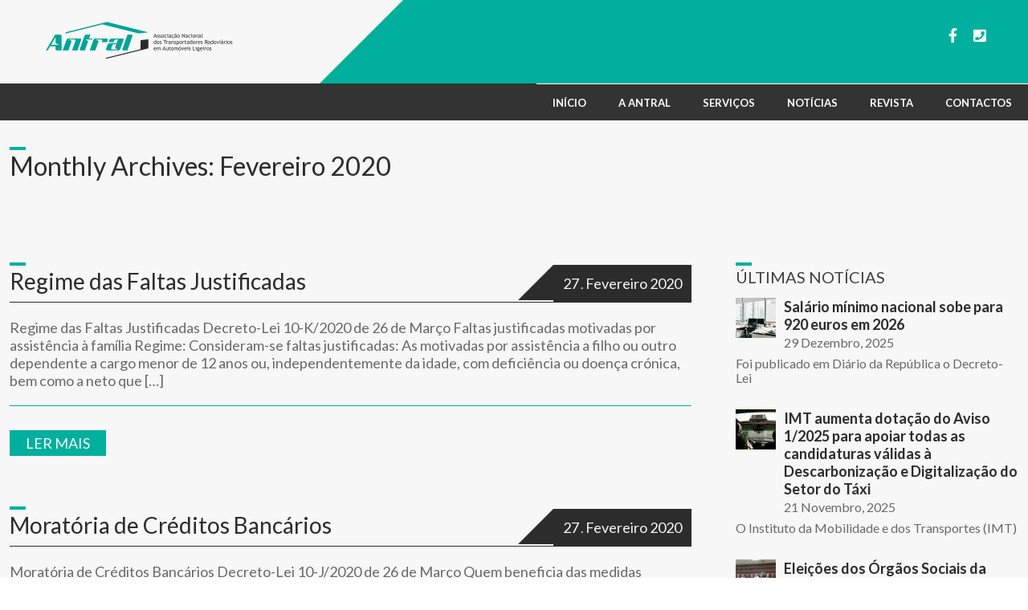

--- FILE ---
content_type: text/html; charset=UTF-8
request_url: https://www.antral.pt/2020/02/
body_size: 14566
content:
<!doctype html>
<!--[if IE 8]>
<html lang="pt-PT"  class="lang-pt_PT  ie ie8">
<![endif]-->
<!--[if !(IE 7) | !(IE 8)]><!-->
<html lang="pt-PT" class="lang-pt_PT " style="background-image: url(); background-color: #FFFFFF; background-repeat: no-repeat; background-position: top center; background-attachment: scroll;">
<!--<![endif]-->
<head>
	<meta charset="UTF-8" />
	<meta name="viewport" content="width=device-width" />
	<link rel="profile" href="http://gmpg.org/xfn/11" />
	<link rel="pingback" href="https://www.antral.pt/xmlrpc.php" />

		<link href="http://www.antral.pt/wp-content/uploads/512x512-Antral.png" rel="icon" type="image/x-icon" />

	<title>Fevereiro 2020 - Antral</title>

	
<script>
(function(i,s,o,g,r,a,m){i['GoogleAnalyticsObject']=r;i[r]=i[r]||function(){
(i[r].q=i[r].q||[]).push(arguments)},i[r].l=1*new Date();a=s.createElement(o),
m=s.getElementsByTagName(o)[0];a.async=1;a.src=g;m.parentNode.insertBefore(a,m)
})(window,document,'script','//www.google-analytics.com/analytics.js','ga');
ga('create', 'UA-46125139-6', 'auto');ga('send', 'pageview');
</script>


<!-- This site is optimized with the Yoast SEO plugin v13.4.1 - https://yoast.com/wordpress/plugins/seo/ -->
<meta name="robots" content="noindex,follow"/>
<meta property="og:locale" content="pt_PT" />
<meta property="og:type" content="object" />
<meta property="og:title" content="Fevereiro 2020 - Antral" />
<meta property="og:url" content="https://www.antral.pt/2020/02/" />
<meta property="og:site_name" content="Antral" />
<meta name="twitter:card" content="summary_large_image" />
<meta name="twitter:title" content="Fevereiro 2020 - Antral" />
<script type='application/ld+json' class='yoast-schema-graph yoast-schema-graph--main'>{"@context":"https://schema.org","@graph":[{"@type":"Organization","@id":"https://www.antral.pt/#organization","name":"Antral - Associa\u00e7\u00e3o Nacional dos Transportes Rodovi\u00e1rios em Autom\u00f3veis Ligeiros","url":"https://www.antral.pt/","sameAs":["https://www.facebook.com/AntralAssociacaoTaxis/"],"logo":{"@type":"ImageObject","@id":"https://www.antral.pt/#logo","inLanguage":"pt-PT","url":"https://www.antral.pt/wp-content/uploads/antral_logo.png","width":150,"height":46,"caption":"Antral - Associa\u00e7\u00e3o Nacional dos Transportes Rodovi\u00e1rios em Autom\u00f3veis Ligeiros"},"image":{"@id":"https://www.antral.pt/#logo"}},{"@type":"WebSite","@id":"https://www.antral.pt/#website","url":"https://www.antral.pt/","name":"Antral","inLanguage":"pt-PT","publisher":{"@id":"https://www.antral.pt/#organization"},"potentialAction":[{"@type":"SearchAction","target":"https://www.antral.pt/?s={search_term_string}","query-input":"required name=search_term_string"}]},{"@type":"CollectionPage","@id":"https://www.antral.pt/2020/02/#webpage","url":"https://www.antral.pt/2020/02/","name":"Fevereiro 2020 - Antral","isPartOf":{"@id":"https://www.antral.pt/#website"},"inLanguage":"pt-PT"}]}</script>
<!-- / Yoast SEO plugin. -->

<link rel='dns-prefetch' href='//fonts.googleapis.com' />
<link rel='dns-prefetch' href='//s.w.org' />
<link rel='preconnect' href='https://fonts.gstatic.com' />
<link rel='preconnect' href='https://fonts.googleapis.com' />
<link rel="alternate" type="application/rss+xml" title="Antral &raquo; Feed" href="https://www.antral.pt/feed/" />
<link rel="alternate" type="application/rss+xml" title="Antral &raquo; Feed de comentários" href="https://www.antral.pt/comments/feed/" />
		<script type="text/javascript">
			window._wpemojiSettings = {"baseUrl":"https:\/\/s.w.org\/images\/core\/emoji\/12.0.0-1\/72x72\/","ext":".png","svgUrl":"https:\/\/s.w.org\/images\/core\/emoji\/12.0.0-1\/svg\/","svgExt":".svg","source":{"concatemoji":"https:\/\/www.antral.pt\/wp-includes\/js\/wp-emoji-release.min.js?ver=5.3.20"}};
			!function(e,a,t){var n,r,o,i=a.createElement("canvas"),p=i.getContext&&i.getContext("2d");function s(e,t){var a=String.fromCharCode;p.clearRect(0,0,i.width,i.height),p.fillText(a.apply(this,e),0,0);e=i.toDataURL();return p.clearRect(0,0,i.width,i.height),p.fillText(a.apply(this,t),0,0),e===i.toDataURL()}function c(e){var t=a.createElement("script");t.src=e,t.defer=t.type="text/javascript",a.getElementsByTagName("head")[0].appendChild(t)}for(o=Array("flag","emoji"),t.supports={everything:!0,everythingExceptFlag:!0},r=0;r<o.length;r++)t.supports[o[r]]=function(e){if(!p||!p.fillText)return!1;switch(p.textBaseline="top",p.font="600 32px Arial",e){case"flag":return s([127987,65039,8205,9895,65039],[127987,65039,8203,9895,65039])?!1:!s([55356,56826,55356,56819],[55356,56826,8203,55356,56819])&&!s([55356,57332,56128,56423,56128,56418,56128,56421,56128,56430,56128,56423,56128,56447],[55356,57332,8203,56128,56423,8203,56128,56418,8203,56128,56421,8203,56128,56430,8203,56128,56423,8203,56128,56447]);case"emoji":return!s([55357,56424,55356,57342,8205,55358,56605,8205,55357,56424,55356,57340],[55357,56424,55356,57342,8203,55358,56605,8203,55357,56424,55356,57340])}return!1}(o[r]),t.supports.everything=t.supports.everything&&t.supports[o[r]],"flag"!==o[r]&&(t.supports.everythingExceptFlag=t.supports.everythingExceptFlag&&t.supports[o[r]]);t.supports.everythingExceptFlag=t.supports.everythingExceptFlag&&!t.supports.flag,t.DOMReady=!1,t.readyCallback=function(){t.DOMReady=!0},t.supports.everything||(n=function(){t.readyCallback()},a.addEventListener?(a.addEventListener("DOMContentLoaded",n,!1),e.addEventListener("load",n,!1)):(e.attachEvent("onload",n),a.attachEvent("onreadystatechange",function(){"complete"===a.readyState&&t.readyCallback()})),(n=t.source||{}).concatemoji?c(n.concatemoji):n.wpemoji&&n.twemoji&&(c(n.twemoji),c(n.wpemoji)))}(window,document,window._wpemojiSettings);
		</script>
		<style type="text/css">
img.wp-smiley,
img.emoji {
	display: inline !important;
	border: none !important;
	box-shadow: none !important;
	height: 1em !important;
	width: 1em !important;
	margin: 0 .07em !important;
	vertical-align: -0.1em !important;
	background: none !important;
	padding: 0 !important;
}
</style>
	<link rel='stylesheet' id='wp-block-library-css'  href='https://www.antral.pt/wp-includes/css/dist/block-library/style.min.css?ver=5.3.20' type='text/css' media='all' />
<link rel='stylesheet' id='rs-plugin-settings-css'  href='https://www.antral.pt/wp-content/uploads/hummingbird-assets/cf7e1a8dff1f59619bc785810b1cfd77.css' type='text/css' media='all' />
<style id='rs-plugin-settings-inline-css' type='text/css'>
#rs-demo-id {}
</style>
<link rel='stylesheet' id='SFSImainCss-css'  href='https://www.antral.pt/wp-content/uploads/hummingbird-assets/fd6f80b583431d5437cca338d0e57dff.css' type='text/css' media='all' />
<link rel='stylesheet' id='jquery-colorbox-css'  href='https://www.antral.pt/wp-content/themes/cargo/ait-theme/assets/colorbox/colorbox.min.css?ver=1.4.27' type='text/css' media='all' />
<link rel='stylesheet' id='element-placeholder-css'  href='https://www.antral.pt/wp-content/uploads/hummingbird-assets/ba46c23abf040a89ff0bb0fd8ac532ff.css' type='text/css' media='all' />
<link rel='stylesheet' id='jquery-selectbox-css'  href='https://www.antral.pt/wp-content/uploads/hummingbird-assets/c7b197ad3189e3e19079da5232fbcf77.css' type='text/css' media='all' />
<link rel='stylesheet' id='font-awesome-css'  href='https://www.antral.pt/wp-content/uploads/hummingbird-assets/915d07fa14c88542c8a5fef30eef7601.css' type='text/css' media='all' />
<link rel='stylesheet' id='jquery-ui-css-css'  href='https://www.antral.pt/wp-content/uploads/hummingbird-assets/80d55ab9bcbd2f363be3c245a7694837.css' type='text/css' media='all' />
<link rel='stylesheet' id='google-font-titleFont-css'  href='//fonts.googleapis.com/css?family=Lato%3A100%2C100italic%2C300%2C300italic%2Cregular%2Citalic%2C700%2C700italic%2C900%2C900italic&#038;subset=latin-ext%2Clatin&#038;ver=5.3.20' type='text/css' media='all' />
<link rel='stylesheet' id='google-font-mainFont-css'  href='//fonts.googleapis.com/css?family=Lato%3A100%2C100italic%2C300%2C300italic%2Cregular%2Citalic%2C700%2C700italic%2C900%2C900italic&#038;subset=latin-ext%2Clatin&#038;ver=5.3.20' type='text/css' media='all' />
<link rel='stylesheet' id='ait-theme-main-base-style-css'  href='https://www.antral.pt/wp-content/uploads/hummingbird-assets/38fb4a7a9007ae97e2c2e095179ae1e5.css' type='text/css' media='all' />
<link rel='stylesheet' id='ait-theme-main-style-css'  href='https://www.antral.pt/wp-content/uploads/cache/cargo/style-1.24.css?ver=1763380859' type='text/css' media='all' />
<style id='ait-theme-main-style-inline-css' type='text/css'>
#elm-content-4-main{background-repeat:repeat;background-attachment:scroll;background-position:top center;margin-top:px;padding-top:px;padding-bottom:px;margin-bottom:px;}.elements-sidebar-wrap #elm-content-4-main{margin-top:px;padding-top:px;padding-bottom:px;margin-bottom:px;}.elm-content-4{clear:both;}
</style>
<link rel='stylesheet' id='ait-preloading-effects-css'  href='https://www.antral.pt/wp-content/uploads/hummingbird-assets/41f4370a50819271df2febbc9feb5e81.css' type='text/css' media='all' />
<link rel='stylesheet' id='ait-typography-style-css'  href='https://www.antral.pt/wp-content/uploads/hummingbird-assets/3500772a69cf56a4f6384ed1613abba6.css' type='text/css' media='all' />
<style id='ait-typography-style-inline-css' type='text/css'>
@media (max-width: 640px) {
    
.toggl-first,.toggl-second {
       width: 100%!important; padding-right:0!important
    }
}

</style>
<script type='text/javascript'>
/* <![CDATA[ */
var AitSettings = {"home":{"url":"https:\/\/www.antral.pt"},"ajax":{"url":"https:\/\/www.antral.pt\/wp-admin\/admin-ajax.php","actions":[]},"paths":{"theme":"https:\/\/www.antral.pt\/wp-content\/themes\/cargo","css":"https:\/\/www.antral.pt\/wp-content\/themes\/cargo\/design\/css","js":"https:\/\/www.antral.pt\/wp-content\/themes\/cargo\/design\/js","img":"https:\/\/www.antral.pt\/wp-content\/themes\/cargo\/design\/img"},"l10n":{"datetimes":{"dateFormat":"d MM, yy","startOfWeek":"1"}}};
/* ]]> */
</script>
<script type='text/javascript' src='https://www.antral.pt/wp-content/uploads/hummingbird-assets/a901233ddf1c74bf5ada12182a566931.js'></script>
<script type='text/javascript' src='https://www.antral.pt/wp-includes/js/jquery/jquery-migrate.min.js?ver=1.4.1'></script>
<script type='text/javascript' src='https://www.antral.pt/wp-content/plugins/revslider/public/assets/js/jquery.themepunch.tools.min.js?ver=5.3.1.5'></script>
<script type='text/javascript' src='https://www.antral.pt/wp-content/plugins/revslider/public/assets/js/jquery.themepunch.revolution.min.js?ver=5.3.1.5'></script>
<link rel='https://api.w.org/' href='https://www.antral.pt/wp-json/' />
<link rel="EditURI" type="application/rsd+xml" title="RSD" href="https://www.antral.pt/xmlrpc.php?rsd" />
<link rel="wlwmanifest" type="application/wlwmanifest+xml" href="https://www.antral.pt/wp-includes/wlwmanifest.xml" /> 
<meta name="generator" content="WordPress 5.3.20" />
<meta name="follow.[base64]" content="4Pg84QUhVSEFmHA85jga"/>		<script>
			document.documentElement.className = document.documentElement.className.replace( 'no-js', 'js' );
		</script>
				<style>
			.no-js img.lazyload { display: none; }
			figure.wp-block-image img.lazyloading { min-width: 150px; }
							.lazyload, .lazyloading { opacity: 0; }
				.lazyloaded {
					opacity: 1;
					transition: opacity 400ms;
					transition-delay: 0ms;
				}
					</style>
		<meta name="generator" content="Powered by Slider Revolution 5.3.1.5 - responsive, Mobile-Friendly Slider Plugin for WordPress with comfortable drag and drop interface." />

	
	<script data-ad-client="ca-pub-7380396777811004" async src="https://pagead2.googlesyndication.com/pagead/js/adsbygoogle.js"></script>
	<script src="https://kit.fontawesome.com/73b967e0ca.js" crossorigin="anonymous"></script>
</head>
<body class="archive date element-sidebars-boundary-start element-content element-sidebars-boundary-end element-page-title element-seo right-sidebar sticky-menu-enabled layout-narrow">

	<div id="page" class="hfeed">
		<div class="page-container head">
			<header id="masthead" class="site-header" role="banner">
				<div class="description">
					<p class="site-description"></p>
				</div>
				<div class="header-container grid-main">

					<div class="site-logo">
						<a href="https://www.antral.pt/" title="Antral" rel="home"><img  alt="logo" data-src="http://www.antral.pt/wp-content/uploads/Antral-CMYK-ao-baixo-redimensionado-sem-fundo-e1583227948848.png" class="lazyload" src="[data-uri]" /><noscript><img  alt="logo" data-src="http://www.antral.pt/wp-content/uploads/Antral-CMYK-ao-baixo-redimensionado-sem-fundo-e1583227948848.png" class="lazyload" src="[data-uri]" /><noscript><img src="http://www.antral.pt/wp-content/uploads/Antral-CMYK-ao-baixo-redimensionado-sem-fundo-e1583227948848.png" alt="logo" /></noscript></noscript></a>

					</div>

				<!--	<div class="header-items">




<div class="header-items-wrap">



</div>					</div> -->

					<div class="site-tools">

					<!--	<div class="site-search">
<form role="search" method="get" class="search-form" action="https://www.antral.pt/">
	<div>
		<label>
			<span class="screen-reader-text">Search for:</span>
			<input type="text" class="search-field" placeholder="Search &hellip;" value="" name="s" title="Search for:" />
		</label>
		<input type="submit" class="search-submit" value="Search" />
	</div>
</form>
						</div> -->

<div class="social-icons">
	<ul><!--
			--><li class="iconFont">
				<a href="https://www.facebook.com/AntralAssociacaoTaxis/" target="_blank">
						<i class="fa fa-facebook"></i>
					<span class="s-title">Facebook</span>
				</a>
			</li><!--
			--><li class="iconFont">
				<a href="tel: +351 210 148 148" target="_blank">
						<i class="fa fa-phone-square"></i>
					<span class="s-title">Contactos</span>
				</a>
			</li><!--
	--></ul>
</div>


					</div>

				</div>

				<div class="menu-container">

						<nav class="main-nav" role="navigation">
							<div class="main-nav-wrap">
								<h3 class="menu-toggle">Menu</h3>
<div class="nav-menu-container nav-menu-main megaWrapper"><ul id="menu-main-menu" class="ait-megamenu"><li id="menu-item-19" class="menu-item menu-item-type-post_type menu-item-object-page menu-item-home"><a title="Início" href="https://www.antral.pt/">Início</a></li>
<li id="menu-item-1928" class="menu-item menu-item-type-custom menu-item-object-custom menu-item-has-children"><a href="#">A Antral</a>
<ul class="sub-menu">
	<li id="menu-item-15" class="menu-item menu-item-type-post_type menu-item-object-page"><a title="Quem Somos" href="https://www.antral.pt/antral/">Quem Somos</a></li>
	<li id="menu-item-2047" class="menu-item menu-item-type-post_type menu-item-object-page"><a href="https://www.antral.pt/estatutos-antral/">Estatutos</a></li>
	<li id="menu-item-2050" class="menu-item menu-item-type-post_type menu-item-object-page"><a href="https://www.antral.pt/regulamento-interno/">Regulamento Interno</a></li>
	<li id="menu-item-16" class="menu-item menu-item-type-post_type menu-item-object-page"><a title="Associadas" href="https://www.antral.pt/associadas/">Associadas</a></li>
	<li id="menu-item-2053" class="menu-item menu-item-type-custom menu-item-object-custom"><a title="Protocolo APS" href="http://www.antral.pt/wp-content/uploads/Acordo-de-Paralisação-Antral.APS-.pdf">Protocolo APS</a></li>
	<li id="menu-item-2054" class="menu-item menu-item-type-custom menu-item-object-custom"><a href="http://www.antral.pt/wp-content/uploads/ANTRAL_MAPA-2020.pdf">Acordo Paralisação</a></li>
</ul>
</li>
<li id="menu-item-1926" class="menu-item menu-item-type-custom menu-item-object-custom menu-item-has-children menu-item-has-columns menu-item-has-columns menu-item-has-columns menu-item-has-columns sub-menu-center-position"><a href="#">Serviços</a>
<ul class="sub-menu">
<li class="menu-item-ait-row"><ul class="menu-item-ait-columns-in-row">	<li id="menu-item-2016" class="menu-item menu-item-type-custom menu-item-object-custom menu-item-has-children menu-item-column menu-item-first-column"><div class="menu-item-column-label">Serviços</div>
	<ul class="sub-menu">
		<li id="menu-item-1954" class="menu-item menu-item-type-post_type menu-item-object-page"><a title="Registo Izzy Move" href="https://www.antral.pt/registo-motorista-izzy-move/">Registo Izzy Move</a></li>
		<li id="menu-item-1927" class="menu-item menu-item-type-post_type menu-item-object-page"><a title="Facturação Electrónica" href="https://www.antral.pt/registo-de-adesao-a-facturacao-electronica/">Facturação Electrónica</a></li>
		<li id="menu-item-5726" class="menu-item menu-item-type-post_type menu-item-object-page"><a href="https://www.antral.pt/campanha-bp-taxi-gold/">BP Táxi Gold</a></li>
		<li id="menu-item-2018" class="menu-item menu-item-type-custom menu-item-object-custom"><a title="Vídeo Apoio Facturação" href="http://www.antral.pt/videos/">Vídeo Apoio Facturação</a></li>
		<li id="menu-item-3078" class="menu-item menu-item-type-post_type menu-item-object-page"><a href="https://www.antral.pt/consultas-e-atos-medicos-a-precos-convencionados/">Consultas e Atos Médicos</a></li>
	</ul>
</li>
	<li id="menu-item-2012" class="menu-item menu-item-type-custom menu-item-object-custom menu-item-has-children menu-item-column"><div class="menu-item-column-label">Internet Móvel</div>
	<ul class="sub-menu">
		<li id="menu-item-1957" class="menu-item menu-item-type-post_type menu-item-object-page"><a title="Adesão" href="https://www.antral.pt/registo-de-adesao-a-internet-movel/">Adesão</a></li>
		<li id="menu-item-2397" class="menu-item menu-item-type-post_type menu-item-object-page"><a title="Adesão SINDICATOS" href="https://www.antral.pt/registo-de-adesao-a-internet-movel-protocolos/">Adesão SINDICATOS</a></li>
		<li id="menu-item-3990" class="menu-item menu-item-type-post_type menu-item-object-page"><a href="https://www.antral.pt/aquisicao-de-telemoveis/">NOVO: Aquisição de Telemóveis</a></li>
	</ul>
</li>
	<li id="menu-item-2017" class="menu-item menu-item-type-custom menu-item-object-custom menu-item-has-children menu-item-column"><div class="menu-item-column-label">Livro Reclamações</div>
	<ul class="sub-menu">
		<li id="menu-item-1929" class="menu-item menu-item-type-custom menu-item-object-custom"><a title="Adesão" href="https://forms.gle/Z41mENSU3UHm5SYQ9">Adesão</a></li>
		<li id="menu-item-2019" class="menu-item menu-item-type-custom menu-item-object-custom"><a href="https://www.livroreclamacoes.pt/documents/20495/21153/Manual+de+Utilizador+-+Registo+Operador+Economico.pdf/220e820b-a077-4b3d-bd3a-4db8ce4f7e5e">Manual do Utilizador</a></li>
	</ul>
</li>
	<li id="menu-item-2013" class="menu-item menu-item-type-custom menu-item-object-custom menu-item-has-children menu-item-column"><div class="menu-item-column-label">Documentos IMT</div>
	<ul class="sub-menu">
		<li id="menu-item-2042" class="menu-item menu-item-type-custom menu-item-object-custom"><a href="http://www.imt-ip.pt/sites/IMTT/Portugues/Formularios/Documents/Mod5IMT.pdf">Mod. 5 IMT</a></li>
		<li id="menu-item-2043" class="menu-item menu-item-type-custom menu-item-object-custom"><a href="http://www.imt-ip.pt/sites/IMTT/Portugues/Formularios/Documents/Mod8IMT.pdf">Mod. 8 IMT</a></li>
		<li id="menu-item-2044" class="menu-item menu-item-type-custom menu-item-object-custom"><a href="http://www.imt-ip.pt/sites/IMTT/Portugues/Formularios/Documents/Mod9IMT.pdf">Mod. 9 IMT</a></li>
		<li id="menu-item-2015" class="menu-item menu-item-type-custom menu-item-object-custom"><a title="Mod. 14 IMT" href="http://www.imt-ip.pt/sites/IMTT/Portugues/Formularios/Documents/Mod14IMT.pdf">Mod. 14 IMT</a></li>
		<li id="menu-item-2014" class="menu-item menu-item-type-custom menu-item-object-custom"><a title="Mod. 15 IMT" href="http://www.imt-ip.pt/sites/IMTT/Portugues/Formularios/Documents/Mod15IMT.pdf">Mod. 15 IMT</a></li>
	</ul>
</li>
</ul>
</li>
</ul></li><li id="menu-item-25" class="menu-item menu-item-type-post_type menu-item-object-page current_page_parent menu-item-has-children"><a title="Notícias" href="https://www.antral.pt/noticias/">Notícias</a>
<ul class="sub-menu">
	<li id="menu-item-1636" class="menu-item menu-item-type-post_type menu-item-object-page"><a title="COVID-19" href="https://www.antral.pt/covid-19/">COVID-19</a></li>
	<li id="menu-item-1642" class="menu-item menu-item-type-post_type menu-item-object-page"><a title="IMT" href="https://www.antral.pt/imt/">IMT</a></li>
	<li id="menu-item-1633" class="menu-item menu-item-type-post_type menu-item-object-page"><a title="LAY-OFF" href="https://www.antral.pt/lay-off/">LAY-OFF</a></li>
	<li id="menu-item-1641" class="menu-item menu-item-type-post_type menu-item-object-page"><a title="TVDE" href="https://www.antral.pt/tvde/">TVDE</a></li>
</ul>
</li>
<li id="menu-item-1251" class="menu-item menu-item-type-custom menu-item-object-custom"><a title="Revista Antral" href="https://issuu.com/antral">Revista</a></li>
<li id="menu-item-14" class="menu-item menu-item-type-post_type menu-item-object-page"><a title="Delegações" href="https://www.antral.pt/contactos/">Contactos</a></li>
</ul></div>							</div>
						</nav>

				</div>
			</header><!-- #masthead -->

			<div class="sticky-menu menu-container" >

					<div class="site-logo">
						<a href="https://www.antral.pt/" title="Antral" rel="home"><img  alt="logo" data-src="http://www.antral.pt/wp-content/uploads/Antral-CMYK-ao-baixo-redimensionado-sem-fundo-e1583227948848.png" class="lazyload" src="[data-uri]" /><noscript><img  alt="logo" data-src="http://www.antral.pt/wp-content/uploads/Antral-CMYK-ao-baixo-redimensionado-sem-fundo-e1583227948848.png" class="lazyload" src="[data-uri]" /><noscript><img src="http://www.antral.pt/wp-content/uploads/Antral-CMYK-ao-baixo-redimensionado-sem-fundo-e1583227948848.png" alt="logo" /></noscript></noscript></a>
					</div>
					<nav class="main-nav">
						<!-- wp menu here -->
					</nav>

			</div>
		</div>


<div id="main" class="elements page-container">


	





	 																		
	 
	 



<div style="display: none;">
archive-title

																	
																	
																	Monthly Archives: <span class="title-data">Fevereiro 2020</span>













</div>


<div class="page-title">
	<div class="grid-main">
		<header class="entry-header">

			<div class="entry-title archive-title">


				<div class="entry-title-wrap">

					<h1>
																	
																	
																	Monthly Archives: <span class="title-data">Fevereiro 2020</span>
</h1>
					



				</div>
			</div>




		</header><!-- /.entry-header -->
	</div>
</div>







<div class="page-title" style="display: none">
	<div class="grid-main">
		<header class="entry-header">


			<div class="entry-title archive-title">
				<div class="entry-title-wrap">

					<h1>
									
																				Monthly Archives: Fevereiro 2020
																		</h1>



				</div><!-- /.entry-title-wrap -->
			</div><!-- /.entry-title -->



		</header><!-- /.entry-header -->
	</div>
</div>


	

	<div class="main-sections">


		<div class="elements-with-sidebar">
			<div class="elements-sidebar-wrap">
				<div class="elements-area">


				<section id="elm-content-4-main" class="elm-main elm-content-main ">

					<div class="elm-wrapper elm-content-wrapper">

<div id="primary" class="content-area">
	<div id="content" class="content-wrap" role="main">







						<article  id="post-1324"   class="post-1324 post type-post status-publish format-standard hentry category-actualizacao category-noticias" >
				<header class="entry-header nothumbnail">



					<div class="entry-title">




						<div class="entry-title-wrap">

							<h2><a href="https://www.antral.pt/noticias/regime-das-faltas-justificadas/">Regime das Faltas Justificadas</a></h2>


	 



	<span class="entry-date updated ">

		
		

								 

		


			<time class="date" datetime="2020-02-27T15:51:31+01:00">
				<span class="link-day">
					27<small>.</small>
				</span>
				<span class="link-month">
					Fevereiro
				</span>
				<span class="link-year">
					2020
				</span>
			</time>


	</span>



						</div><!-- /.entry-title-wrap -->


					</div><!-- /.entry-title -->

					<div class="entry-thumbnail">

						<div class="entry-meta">

							
	      					
						</div><!-- /.entry-meta -->
					</div>

					<div class="entry-content loop">
						<p>Regime das Faltas Justificadas Decreto-Lei 10-K/2020 de 26 de Março Faltas justificadas motivadas por assistência à família Regime: Consideram-se faltas justificadas: As motivadas por assistência a filho ou outro dependente a cargo menor de 12 anos ou, independentemente da idade, com deficiência ou doença crónica, bem como a neto que [&hellip;]</p>

					</div><!-- .entry-content -->

				<footer class="entry-footer">


						<div class="entry-data">




						</div>

						<a href="https://www.antral.pt/noticias/regime-das-faltas-justificadas/" class="more"><span class="meta-nav">&#10142;</span> Ler mais</a>
				</footer><!-- .entry-footer -->


				</header><!-- /.entry-header -->



			</article>




						<article  id="post-1321"   class="post-1321 post type-post status-publish format-standard hentry category-actualizacao category-noticias" >
				<header class="entry-header nothumbnail">



					<div class="entry-title">




						<div class="entry-title-wrap">

							<h2><a href="https://www.antral.pt/noticias/moratoria-de-creditos-bancarios/">Moratória de Créditos Bancários</a></h2>


	 



	<span class="entry-date updated ">

		
		

								 

		


			<time class="date" datetime="2020-02-27T15:49:47+01:00">
				<span class="link-day">
					27<small>.</small>
				</span>
				<span class="link-month">
					Fevereiro
				</span>
				<span class="link-year">
					2020
				</span>
			</time>


	</span>



						</div><!-- /.entry-title-wrap -->


					</div><!-- /.entry-title -->

					<div class="entry-thumbnail">

						<div class="entry-meta">

							
	      					
						</div><!-- /.entry-meta -->
					</div>

					<div class="entry-content loop">
						<p>Moratória de Créditos Bancários Decreto-Lei 10-J/2020 de 26 de Março Quem beneficia das medidas excecionais de proteção dos créditos? Empresas: a) Tenham sede e exerçam a sua atividade económica em Portugal; b) Sejam classificadas como microempresas, pequenas ou médias empresas de acordo com a Recomendação 2003/361/CE da Comissão Europeia, de 6 de [&hellip;]</p>

					</div><!-- .entry-content -->

				<footer class="entry-footer">


						<div class="entry-data">




						</div>

						<a href="https://www.antral.pt/noticias/moratoria-de-creditos-bancarios/" class="more"><span class="meta-nav">&#10142;</span> Ler mais</a>
				</footer><!-- .entry-footer -->


				</header><!-- /.entry-header -->



			</article>




						<article  id="post-1319"   class="post-1319 post type-post status-publish format-standard hentry category-actualizacao category-lay-off category-noticias" >
				<header class="entry-header nothumbnail">



					<div class="entry-title">




						<div class="entry-title-wrap">

							<h2><a href="https://www.antral.pt/noticias/lay-off/">Lay-OFF</a></h2>


	 



	<span class="entry-date updated ">

		
		

								 

		


			<time class="date" datetime="2020-02-27T15:46:07+01:00">
				<span class="link-day">
					27<small>.</small>
				</span>
				<span class="link-month">
					Fevereiro
				</span>
				<span class="link-year">
					2020
				</span>
			</time>


	</span>



						</div><!-- /.entry-title-wrap -->


					</div><!-- /.entry-title -->

					<div class="entry-thumbnail">

						<div class="entry-meta">

							
	      					
						</div><!-- /.entry-meta -->
					</div>

					<div class="entry-content loop">
						<p>Lay-OFF Decreto-Lei: 10-G/2020 de 26 de Março – REVOGOU A PORTARIA 71-A/2020, 15 de Março. O que é considerado Crise Empresarial: Encerramento total ou parcial da empresa ou estabelecimento, decorrente do dever de encerramento de instalações e estabelecimentos, previsto no Decreto n.º 2-A/2020, de 20 de março, ou por determinação legislativa [&hellip;]</p>

					</div><!-- .entry-content -->

				<footer class="entry-footer">


						<div class="entry-data">




						</div>

						<a href="https://www.antral.pt/noticias/lay-off/" class="more"><span class="meta-nav">&#10142;</span> Ler mais</a>
				</footer><!-- .entry-footer -->


				</header><!-- /.entry-header -->



			</article>




						<article  id="post-1316"   class="post-1316 post type-post status-publish format-standard hentry category-actualizacao category-noticias" >
				<header class="entry-header nothumbnail">



					<div class="entry-title">




						<div class="entry-title-wrap">

							<h2><a href="https://www.antral.pt/noticias/obrigacoes-fiscais-e-contribuicoes-sociais/">Obrigações Fiscais e Contribuições Sociais</a></h2>


	 



	<span class="entry-date updated ">

		
		

								 

		


			<time class="date" datetime="2020-02-27T15:43:49+01:00">
				<span class="link-day">
					27<small>.</small>
				</span>
				<span class="link-month">
					Fevereiro
				</span>
				<span class="link-year">
					2020
				</span>
			</time>


	</span>



						</div><!-- /.entry-title-wrap -->


					</div><!-- /.entry-title -->

					<div class="entry-thumbnail">

						<div class="entry-meta">

							
	      					
						</div><!-- /.entry-meta -->
					</div>

					<div class="entry-content loop">
						<p>Obrigações Fiscais e Contribuições Sociais DECRETO-LEI N.º 10-F/202º DE 26 DE MARÇO Obrigações Fiscais: Entrega de IVA nas retenções na fonte sobre IRS e IRC: As obrigações previstas no artigo 98.º do Código do IRS, no artigo 94.º do Código do IRC e no artigo 27.º do Código do IVA, [&hellip;]</p>

					</div><!-- .entry-content -->

				<footer class="entry-footer">


						<div class="entry-data">




						</div>

						<a href="https://www.antral.pt/noticias/obrigacoes-fiscais-e-contribuicoes-sociais/" class="more"><span class="meta-nav">&#10142;</span> Ler mais</a>
				</footer><!-- .entry-footer -->


				</header><!-- /.entry-header -->



			</article>




						<article  id="post-1076"   class="post-1076 post type-post status-publish format-standard has-post-thumbnail hentry category-noticias" >
				<header class="entry-header ">



					<div class="entry-title">




						<div class="entry-title-wrap">

							<h2><a href="https://www.antral.pt/noticias/melhoria-das-condicoes-da-praca-de-taxis-p11-no-aeroporto-de-lisboa/">Melhoria das condições da Praça de Táxis – P11 no Aeroporto de Lisboa</a></h2>


	 



	<span class="entry-date updated ">

		
		

								 

		


			<time class="date" datetime="2020-02-18T17:58:14+01:00">
				<span class="link-day">
					18<small>.</small>
				</span>
				<span class="link-month">
					Fevereiro
				</span>
				<span class="link-year">
					2020
				</span>
			</time>


	</span>



						</div><!-- /.entry-title-wrap -->


					</div><!-- /.entry-title -->

					<div class="entry-thumbnail">
							<div class="entry-thumbnail-wrap entry-content">
							<a href="https://www.antral.pt/noticias/melhoria-das-condicoes-da-praca-de-taxis-p11-no-aeroporto-de-lisboa/" class="thumb-link">
								<span class="entry-thumbnail-icon">
									<img data-src='https://www.antral.pt/wp-content/uploads/cache/images/imagem-aeroporto-lisboa/imagem-aeroporto-lisboa-3822752156.jpg' class='lazyload' src='[data-uri]' /><noscript><img src="https://www.antral.pt/wp-content/uploads/cache/images/imagem-aeroporto-lisboa/imagem-aeroporto-lisboa-3822752156.jpg" /></noscript>
								</span>
							</a>
							</div>

						<div class="entry-meta">

							
	      					
						</div><!-- /.entry-meta -->
					</div>

					<div class="entry-content loop">
						<p>A Antral recebeu hoje informação por parte da direcção do Aeroporto de Lisboa. “Tendo como objetivo a melhoria das condições da Praça de Táxis&#8230;</p>

					</div><!-- .entry-content -->

				<footer class="entry-footer">


						<div class="entry-data">




						</div>

						<a href="https://www.antral.pt/noticias/melhoria-das-condicoes-da-praca-de-taxis-p11-no-aeroporto-de-lisboa/" class="more"><span class="meta-nav">&#10142;</span> Ler mais</a>
				</footer><!-- .entry-footer -->


				</header><!-- /.entry-header -->



			</article>




						<article  id="post-1069"   class="post-1069 post type-post status-publish format-standard has-post-thumbnail hentry category-noticias category-tvde" >
				<header class="entry-header ">



					<div class="entry-title">




						<div class="entry-title-wrap">

							<h2><a href="https://www.antral.pt/noticias/forum-tsf-resposta-a-declaracoes-do-presidente-do-acp/">Fórum TSF: Resposta a declarações do Presidente do ACP</a></h2>


	 



	<span class="entry-date updated ">

		
		

								 

		


			<time class="date" datetime="2020-02-17T19:10:42+01:00">
				<span class="link-day">
					17<small>.</small>
				</span>
				<span class="link-month">
					Fevereiro
				</span>
				<span class="link-year">
					2020
				</span>
			</time>


	</span>



						</div><!-- /.entry-title-wrap -->


					</div><!-- /.entry-title -->

					<div class="entry-thumbnail">
							<div class="entry-thumbnail-wrap entry-content">
							<a href="https://www.antral.pt/noticias/forum-tsf-resposta-a-declaracoes-do-presidente-do-acp/" class="thumb-link">
								<span class="entry-thumbnail-icon">
									<img data-src='https://www.antral.pt/wp-content/uploads/cache/images/lisboa-sem-carros/lisboa-sem-carros-2204192888.jpeg' class='lazyload' src='[data-uri]' /><noscript><img src="https://www.antral.pt/wp-content/uploads/cache/images/lisboa-sem-carros/lisboa-sem-carros-2204192888.jpeg" /></noscript>
								</span>
							</a>
							</div>

						<div class="entry-meta">

							
	      					
						</div><!-- /.entry-meta -->
					</div>

					<div class="entry-content loop">
						<p>Estando a decorrer no Fórum TSF, no passado dia 14 de fevereiro, um fórum a propósito das restrições de acesso de certos veículos à baixa de Lisboa</p>

					</div><!-- .entry-content -->

				<footer class="entry-footer">


						<div class="entry-data">




						</div>

						<a href="https://www.antral.pt/noticias/forum-tsf-resposta-a-declaracoes-do-presidente-do-acp/" class="more"><span class="meta-nav">&#10142;</span> Ler mais</a>
				</footer><!-- .entry-footer -->


				</header><!-- /.entry-header -->



			</article>


	
	

	
	  



	<nav class="nav-single pagination-below" role="navigation">
	
	
	
	</nav>


	</div><!-- #content -->
</div><!-- #primary -->


					</div><!-- .elm-wrapper -->

				</section>


				</div><!-- .elements-area -->
<div id="secondary-right" class="sidebar-right-area" role="complementary">
<div id="ait-posts-5" class="widget-container widget_posts"><div class="widget"><div class="widget-title"><h3>ÚLTIMAS NOTÍCIAS</h3></div><div class="widget-content"><div class="postitems-wrapper"><div class="postitem thumb-fl with-thumbnail"><a href="https://www.antral.pt/destaque/salario-minimo-nacional-sobe-para-920-euros-em-2026/" class="thumb-link"><div class="thumb-wrap" style="width: 50px;"><span class="thumb-icon"><img  style="width: 50px;"  alt="" data-src="https://www.antral.pt/wp-content/uploads/cache/images/Abandono-do-posto-de-trabalho-escritorio-850x514-1/Abandono-do-posto-de-trabalho-escritorio-850x514-1-2564365128.jpeg" class="thumb lazyload" src="[data-uri]" /><noscript><img  style="width: 50px;"  alt="" data-src="https://www.antral.pt/wp-content/uploads/cache/images/Abandono-do-posto-de-trabalho-escritorio-850x514-1/Abandono-do-posto-de-trabalho-escritorio-850x514-1-2564365128.jpeg" class="thumb lazyload" src="[data-uri]" /><noscript><img class="thumb" style="width: 50px;" src="https://www.antral.pt/wp-content/uploads/cache/images/Abandono-do-posto-de-trabalho-escritorio-850x514-1/Abandono-do-posto-de-trabalho-escritorio-850x514-1-2564365128.jpeg" alt="" /></noscript></noscript></span></div><div class="post-title" style="margin-left: 50px;"><h4>Salário mínimo nacional sobe para 920 euros em 2026</h4><div class="date">29 Dezembro, 2025</div></div></a><div class="post-content" style="margin-left: 50px;"><p>Foi publicado em Diário da República o Decreto-Lei</p></div></div><div class="postitem thumb-fl with-thumbnail"><a href="https://www.antral.pt/destaque/imt-aumenta-dotacao-do-aviso-1-2025-para-apoiar-todas-as-candidaturas-validas-a-descarbonizacao-e-digitalizacao-do-setor-do-taxi/" class="thumb-link"><div class="thumb-wrap" style="width: 50px;"><span class="thumb-icon"><img  style="width: 50px;"  alt="" data-src="https://www.antral.pt/wp-content/uploads/cache/images/366574/366574-1396471265.jpeg" class="thumb lazyload" src="[data-uri]" /><noscript><img  style="width: 50px;"  alt="" data-src="https://www.antral.pt/wp-content/uploads/cache/images/366574/366574-1396471265.jpeg" class="thumb lazyload" src="[data-uri]" /><noscript><img  style="width: 50px;"  alt="" data-src="https://www.antral.pt/wp-content/uploads/cache/images/366574/366574-1396471265.jpeg" class="thumb lazyload" src="[data-uri]" /><noscript><img class="thumb" style="width: 50px;" src="https://www.antral.pt/wp-content/uploads/cache/images/366574/366574-1396471265.jpeg" alt="" /></noscript></noscript></noscript></span></div><div class="post-title" style="margin-left: 50px;"><h4>IMT aumenta dotação do Aviso 1/2025 para apoiar todas as candidaturas válidas à Descarbonização e Digitalização do Setor do Táxi</h4><div class="date">21 Novembro, 2025</div></div></a><div class="post-content" style="margin-left: 50px;"><p>O Instituto da Mobilidade e dos Transportes (IMT) </p></div></div><div class="postitem thumb-fl with-thumbnail"><a href="https://www.antral.pt/noticias/eleicoes-dos-orgaos-sociais-da-antral-para-o-trienio-2026-2028/" class="thumb-link"><div class="thumb-wrap" style="width: 50px;"><span class="thumb-icon"><img  style="width: 50px;"  alt="" data-src="https://www.antral.pt/wp-content/uploads/cache/images/1000069200-1/1000069200-1-3407667396.jpg" class="thumb lazyload" src="[data-uri]" /><noscript><img  style="width: 50px;"  alt="" data-src="https://www.antral.pt/wp-content/uploads/cache/images/1000069200-1/1000069200-1-3407667396.jpg" class="thumb lazyload" src="[data-uri]" /><noscript><img class="thumb" style="width: 50px;" src="https://www.antral.pt/wp-content/uploads/cache/images/1000069200-1/1000069200-1-3407667396.jpg" alt="" /></noscript></noscript></span></div><div class="post-title" style="margin-left: 50px;"><h4>Eleições dos Órgãos Sociais da ANTRAL para o Triénio 2026-2028</h4><div class="date">15 Novembro, 2025</div></div></a><div class="post-content" style="margin-left: 50px;"><p>A ANTRAL realizou ontem, na sua sede nacional, o a</p></div></div><div class="postitem thumb-fl with-thumbnail"><a href="https://www.antral.pt/noticias/associado-fernando-leitao-e-declaracoes-na-rede-facebook/" class="thumb-link"><div class="thumb-wrap" style="width: 50px;"><span class="thumb-icon"><img  style="width: 50px;"  alt="" data-src="https://www.antral.pt/wp-content/uploads/cache/images/sede/sede-548679968.png" class="thumb lazyload" src="[data-uri]" /><noscript><img class="thumb" style="width: 50px;" src="https://www.antral.pt/wp-content/uploads/cache/images/sede/sede-548679968.png" alt="" /></noscript></span></div><div class="post-title" style="margin-left: 50px;"><h4>Associado Fernando Leitão e declarações na rede facebook</h4><div class="date">11 Setembro, 2025</div></div></a><div class="post-content" style="margin-left: 50px;"><p>Recentemente, o Associado Fernando Leitão, aparece</p></div></div><div class="postitem thumb-fl with-thumbnail"><a href="https://www.antral.pt/noticias/governo-prolonga-regime-excecional-para-transporte-coletivo-de-criancas-ate-18-anos-de-antiguidade/" class="thumb-link"><div class="thumb-wrap" style="width: 50px;"><span class="thumb-icon"><img  style="width: 50px;"  alt="" data-src="https://www.antral.pt/wp-content/uploads/cache/images/transporte-criancas/transporte-criancas-4104901443.jpeg" class="thumb lazyload" src="[data-uri]" /><noscript><img class="thumb" style="width: 50px;" src="https://www.antral.pt/wp-content/uploads/cache/images/transporte-criancas/transporte-criancas-4104901443.jpeg" alt="" /></noscript></span></div><div class="post-title" style="margin-left: 50px;"><h4>Governo prolonga regime excecional para transporte coletivo de crianças até 18 anos de antiguidade</h4><div class="date">12 Agosto, 2025</div></div></a><div class="post-content" style="margin-left: 50px;"><p>Foi publicado em Diário da República, hoje dia 12 </p></div></div><div class="postitem thumb-fl with-thumbnail"><a href="https://www.antral.pt/noticias/publicacao-de-adenda-ao-apoio-a-descarbonizacao/" class="thumb-link"><div class="thumb-wrap" style="width: 50px;"><span class="thumb-icon"><img  style="width: 50px;"  alt="" data-src="https://www.antral.pt/wp-content/uploads/cache/images/imagem-taxi-02_01/imagem-taxi-02_01-2181289962.jpg" class="thumb lazyload" src="[data-uri]" /><noscript><img class="thumb" style="width: 50px;" src="https://www.antral.pt/wp-content/uploads/cache/images/imagem-taxi-02_01/imagem-taxi-02_01-2181289962.jpg" alt="" /></noscript></span></div><div class="post-title" style="margin-left: 50px;"><h4>Publicação de adenda ao Apoio à Descarbonização</h4><div class="date">6 Agosto, 2025</div></div></a><div class="post-content" style="margin-left: 50px;"><p>Na sequência de vários pedidos e justificações da </p></div></div><div class="postitem thumb-fl with-thumbnail"><a href="https://www.antral.pt/noticias/governo-prorroga-prazo-para-renovacao-da-frota-de-taxis-ate-31-de-dezembro-de-2027/" class="thumb-link"><div class="thumb-wrap" style="width: 50px;"><span class="thumb-icon"><img  style="width: 50px;"  alt="" data-src="https://www.antral.pt/wp-content/uploads/cache/images/IMG_4301-scaled/IMG_4301-scaled-3855559165.jpg" class="thumb lazyload" src="[data-uri]" /><noscript><img class="thumb" style="width: 50px;" src="https://www.antral.pt/wp-content/uploads/cache/images/IMG_4301-scaled/IMG_4301-scaled-3855559165.jpg" alt="" /></noscript></span></div><div class="post-title" style="margin-left: 50px;"><h4>Governo prorroga prazo para renovação da frota de táxis até 31 de dezembro de 2027</h4><div class="date">24 Julho, 2025</div></div></a><div class="post-content" style="margin-left: 50px;"><p>Foi publicada no Diário da República, 1.ª série, n</p></div></div><div class="postitem thumb-fl with-thumbnail"><a href="https://www.antral.pt/noticias/antral-reune-com-a-secretaria-de-estado-da-mobilidade-para-discutir-temas-prioritarios-para-o-setor/" class="thumb-link"><div class="thumb-wrap" style="width: 50px;"><span class="thumb-icon"><img  style="width: 50px;"  alt="" data-src="https://www.antral.pt/wp-content/uploads/cache/images/366574/366574-1396471265.jpeg" class="thumb lazyload" src="[data-uri]" /><noscript><img  style="width: 50px;"  alt="" data-src="https://www.antral.pt/wp-content/uploads/cache/images/366574/366574-1396471265.jpeg" class="thumb lazyload" src="[data-uri]" /><noscript><img  style="width: 50px;"  alt="" data-src="https://www.antral.pt/wp-content/uploads/cache/images/366574/366574-1396471265.jpeg" class="thumb lazyload" src="[data-uri]" /><noscript><img class="thumb" style="width: 50px;" src="https://www.antral.pt/wp-content/uploads/cache/images/366574/366574-1396471265.jpeg" alt="" /></noscript></noscript></noscript></span></div><div class="post-title" style="margin-left: 50px;"><h4>ANTRAL reúne com a Secretaria de Estado da Mobilidade para discutir temas prioritários para o setor</h4><div class="date">16 Julho, 2025</div></div></a><div class="post-content" style="margin-left: 50px;"><p>A ANTRAL reuniu hoje com a Secretaria de Estado da</p></div></div><div class="postitem thumb-fl with-thumbnail"><a href="https://www.antral.pt/noticias/antral-associa-se-a-acao-de-sensibilizacao-sobre-o-trafico-humano/" class="thumb-link"><div class="thumb-wrap" style="width: 50px;"><span class="thumb-icon"><img  style="width: 50px;"  alt="" data-src="https://www.antral.pt/wp-content/uploads/cache/images/Dia-mundial-da-sensibilização-sobre-trafico-humano-Quarta-feira-23-de-Julho-de-2025-Sheraton-Lisboa-hotel/Dia-mundial-da-sensibilização-sobre-trafico-humano-Quarta-feira-23-de-Julho-de-2025-Sheraton-Lisboa-hotel-1286209800.png" class="thumb lazyload" src="[data-uri]" /><noscript><img class="thumb" style="width: 50px;" src="https://www.antral.pt/wp-content/uploads/cache/images/Dia-mundial-da-sensibilização-sobre-trafico-humano-Quarta-feira-23-de-Julho-de-2025-Sheraton-Lisboa-hotel/Dia-mundial-da-sensibilização-sobre-trafico-humano-Quarta-feira-23-de-Julho-de-2025-Sheraton-Lisboa-hotel-1286209800.png" alt="" /></noscript></span></div><div class="post-title" style="margin-left: 50px;"><h4>ANTRAL associa-se à Ação de sensibilização sobre o Tráfico Humano</h4><div class="date">11 Julho, 2025</div></div></a><div class="post-content" style="margin-left: 50px;"><p>No próximo dia 23 de julho de 2025, o Sheraton Lis</p></div></div><div class="postitem thumb-fl with-thumbnail last"><a href="https://www.antral.pt/noticias/governo-adia-prazo-para-adaptacao-dos-taximetros-ao-novo-regime-legal/" class="thumb-link"><div class="thumb-wrap" style="width: 50px;"><span class="thumb-icon"><img  style="width: 50px;"  alt="" data-src="https://www.antral.pt/wp-content/uploads/cache/images/taximetro/taximetro-745643707.jpeg" class="thumb lazyload" src="[data-uri]" /><noscript><img class="thumb" style="width: 50px;" src="https://www.antral.pt/wp-content/uploads/cache/images/taximetro/taximetro-745643707.jpeg" alt="" /></noscript></span></div><div class="post-title" style="margin-left: 50px;"><h4>Governo adia prazo para adaptação dos taxímetros ao novo regime legal</h4><div class="date">8 Julho, 2025</div></div></a><div class="post-content" style="margin-left: 50px;"><p>




Foi publicada a Portaria n.º 264/2025/1,</p></div></div></div></div></div></div><div id="categories-4" class="widget-container widget_categories"><div class="widget"><div class="widget-title"><h3>CATEGORIAS</h3></div><div class="widget-content">		<ul>
				<li class="cat-item cat-item-102"><a href="https://www.antral.pt/category/aeroporto-de-lisboa/">Aeroporto de Lisboa</a> (2)
</li>
	<li class="cat-item cat-item-98"><a href="https://www.antral.pt/category/covid-19/">COVID 19</a> (9)
</li>
	<li class="cat-item cat-item-105"><a href="https://www.antral.pt/category/destaque/">DESTAQUE</a> (3)
</li>
	<li class="cat-item cat-item-86"><a href="https://www.antral.pt/category/dia-do-taxi/">Dia do Táxi</a> (1)
</li>
	<li class="cat-item cat-item-92"><a href="https://www.antral.pt/category/dua/">DUA</a> (2)
</li>
	<li class="cat-item cat-item-106"><a href="https://www.antral.pt/category/actualizacao/">Em Actualização</a> (6)
</li>
	<li class="cat-item cat-item-101"><a href="https://www.antral.pt/category/facturacao-electronica/">Facturação Electrónica</a> (1)
</li>
	<li class="cat-item cat-item-74"><a href="https://www.antral.pt/category/fundacao-antral/">Fundação Antral</a> (2)
</li>
	<li class="cat-item cat-item-95"><a href="https://www.antral.pt/category/governo/">Governo</a> (16)
</li>
	<li class="cat-item cat-item-88"><a href="https://www.antral.pt/category/greve-combustiveis/">Greve Combustíveis</a> (5)
</li>
	<li class="cat-item cat-item-87"><a href="https://www.antral.pt/category/imt/">IMT</a> (7)
</li>
	<li class="cat-item cat-item-71"><a href="https://www.antral.pt/category/iuc/">IUC</a> (1)
</li>
	<li class="cat-item cat-item-107"><a href="https://www.antral.pt/category/lay-off/">LAY-OFF</a> (6)
</li>
	<li class="cat-item cat-item-99"><a href="https://www.antral.pt/category/livro-reclamacoes-electronico/">Livro Reclamações Electrónico</a> (2)
</li>
	<li class="cat-item cat-item-70"><a href="https://www.antral.pt/category/noticias/">Notícias</a> (332)
</li>
	<li class="cat-item cat-item-72"><a href="https://www.antral.pt/category/smn/">SMN</a> (1)
</li>
	<li class="cat-item cat-item-69"><a href="https://www.antral.pt/category/taxieurope-alliance/">TaxiEurope Alliance</a> (2)
</li>
	<li class="cat-item cat-item-73"><a href="https://www.antral.pt/category/transporte/">Transportes</a> (6)
</li>
	<li class="cat-item cat-item-90"><a href="https://www.antral.pt/category/tvde/">TVDE</a> (10)
</li>
		</ul>
			</div></div></div></div>
				</div><!-- .elements-sidebar-wrap -->
			</div><!-- .elements-with-sidebar -->

	</div><!-- .main-sections -->
</div><!-- #main .elements -->

	<footer id="footer" class="footer page-container" role="contentinfo">

		<div class="footer-widgets">
			<div class="footer-widgets-wrap grid-main">
				<div class="footer-widgets-container">


																		<div class="widget-area __footer-0 widget-area-1">
<div id="text-2" class="widget-container widget_text"><div class="widget"><div class="widget-title"><h3>MEMBRO ASSOCIADO</h3></div><div class="widget-content">			<div class="textwidget"><div>
<a href="http://www.taxieuropealliance.eu/" target="_blank" rel="noopener noreferrer"><img alt="Membro Associado da IRU"  data-src="http://www.antral.pt/wp-content/uploads/alliance_sem_fundo_pr3-e1497111957512.png" class="lazyload" src="[data-uri]"><noscript><img alt="Membro Associado da IRU" src="http://www.antral.pt/wp-content/uploads/alliance_sem_fundo_pr3-e1497111957512.png"></noscript></a>
<img alt="Membro Fundador"  data-src="http://www.antral.pt/wp-content/uploads/iru_sem_fundo_pr2-e1497112080714.png" class="lazyload" src="[data-uri]"><noscript><img alt="Membro Fundador" src="http://www.antral.pt/wp-content/uploads/iru_sem_fundo_pr2-e1497112080714.png"></noscript></div>
<br/><br/><br/><p>A todos os números de telefone apresentados no presente website iniciados por “+351 2…” o valor da chamada corresponde ao valor de uma chamada para a rede fixa nacional e os números iniciados por “+351 9…” o valor da chamada corresponde ao valor de uma chamada para a rede móvel nacional, em função do seu plano tarifário.</p></div>
		</div></div></div>						</div>
																		<div class="widget-area __footer-1 widget-area-2">
<div id="ait-posts-6" class="widget-container widget_posts"><div class="widget"><div class="widget-title"><h3>ÚLTIMAS NOTÍCIAS</h3></div><div class="widget-content"><div class="postitems-wrapper"><div class="postitem thumb-fl with-thumbnail"><a href="https://www.antral.pt/destaque/salario-minimo-nacional-sobe-para-920-euros-em-2026/" class="thumb-link"><div class="thumb-wrap" style="width: 50px;"><span class="thumb-icon"><img  style="width: 50px;"  alt="" data-src="https://www.antral.pt/wp-content/uploads/cache/images/Abandono-do-posto-de-trabalho-escritorio-850x514-1/Abandono-do-posto-de-trabalho-escritorio-850x514-1-2564365128.jpeg" class="thumb lazyload" src="[data-uri]" /><noscript><img  style="width: 50px;"  alt="" data-src="https://www.antral.pt/wp-content/uploads/cache/images/Abandono-do-posto-de-trabalho-escritorio-850x514-1/Abandono-do-posto-de-trabalho-escritorio-850x514-1-2564365128.jpeg" class="thumb lazyload" src="[data-uri]" /><noscript><img class="thumb" style="width: 50px;" src="https://www.antral.pt/wp-content/uploads/cache/images/Abandono-do-posto-de-trabalho-escritorio-850x514-1/Abandono-do-posto-de-trabalho-escritorio-850x514-1-2564365128.jpeg" alt="" /></noscript></noscript></span></div><div class="post-title" style="margin-left: 50px;"><h4>Salário mínimo nacional sobe para 920 euros em 2026</h4><div class="date">29 Dezembro, 2025</div></div></a><div class="post-content" style="margin-left: 50px;"><p></p></div></div><div class="postitem thumb-fl with-thumbnail"><a href="https://www.antral.pt/destaque/imt-aumenta-dotacao-do-aviso-1-2025-para-apoiar-todas-as-candidaturas-validas-a-descarbonizacao-e-digitalizacao-do-setor-do-taxi/" class="thumb-link"><div class="thumb-wrap" style="width: 50px;"><span class="thumb-icon"><img  style="width: 50px;"  alt="" data-src="https://www.antral.pt/wp-content/uploads/cache/images/366574/366574-1396471265.jpeg" class="thumb lazyload" src="[data-uri]" /><noscript><img  style="width: 50px;"  alt="" data-src="https://www.antral.pt/wp-content/uploads/cache/images/366574/366574-1396471265.jpeg" class="thumb lazyload" src="[data-uri]" /><noscript><img  style="width: 50px;"  alt="" data-src="https://www.antral.pt/wp-content/uploads/cache/images/366574/366574-1396471265.jpeg" class="thumb lazyload" src="[data-uri]" /><noscript><img class="thumb" style="width: 50px;" src="https://www.antral.pt/wp-content/uploads/cache/images/366574/366574-1396471265.jpeg" alt="" /></noscript></noscript></noscript></span></div><div class="post-title" style="margin-left: 50px;"><h4>IMT aumenta dotação do Aviso 1/2025 para apoiar todas as candidaturas válidas à Descarbonização e Digitalização do Setor do Táxi</h4><div class="date">21 Novembro, 2025</div></div></a><div class="post-content" style="margin-left: 50px;"><p></p></div></div><div class="postitem thumb-fl with-thumbnail last"><a href="https://www.antral.pt/noticias/eleicoes-dos-orgaos-sociais-da-antral-para-o-trienio-2026-2028/" class="thumb-link"><div class="thumb-wrap" style="width: 50px;"><span class="thumb-icon"><img  style="width: 50px;"  alt="" data-src="https://www.antral.pt/wp-content/uploads/cache/images/1000069200-1/1000069200-1-3407667396.jpg" class="thumb lazyload" src="[data-uri]" /><noscript><img  style="width: 50px;"  alt="" data-src="https://www.antral.pt/wp-content/uploads/cache/images/1000069200-1/1000069200-1-3407667396.jpg" class="thumb lazyload" src="[data-uri]" /><noscript><img class="thumb" style="width: 50px;" src="https://www.antral.pt/wp-content/uploads/cache/images/1000069200-1/1000069200-1-3407667396.jpg" alt="" /></noscript></noscript></span></div><div class="post-title" style="margin-left: 50px;"><h4>Eleições dos Órgãos Sociais da ANTRAL para o Triénio 2026-2028</h4><div class="date">15 Novembro, 2025</div></div></a><div class="post-content" style="margin-left: 50px;"><p></p></div></div></div></div></div></div>						</div>
																		<div class="widget-area __footer-2 widget-area-3">
<div id="text-3" class="widget-container widget_text"><div class="widget"><div class="widget-title"><h3>CONTACTOS</h3></div><div class="widget-content">			<div class="textwidget"><p  style="margin-bottom: 10px;">ANTRAL</p>
<p>Associação Nacional dos Transportadores Rodoviários em Automóveis Ligeiros</p>
<p>Av. Eng. Arantes e Oliveira, 15
<br />1900-221 Lisboa</p>
<p>Tel: +351.218.444.050<br />
Fax: +351.218.444.059<br />
Email: antral@antral.pt</p>
<p><a href="https://www.livroreclamacoes.pt/inicio" target="_blank" rel="noopener noreferrer"><img data-src='http://www.antral.pt/wp-content/uploads/i006570.png' class='lazyload' src='[data-uri]' /><noscript><img src="http://www.antral.pt/wp-content/uploads/i006570.png"/></noscript></a></p></div>
		</div></div></div>						</div>

				</div>
			</div>
		</div>

 		<div class="site-footer">
			<div class="site-footer-wrap grid-main">
<div class="nav-menu-container nav-menu-footer megaWrapper"><ul id="menu-footer-menu" class="ait-megamenu"><li id="menu-item-28" class="menu-item menu-item-type-post_type menu-item-object-page"><a href="https://www.antral.pt/antral/">A Antral</a></li>
<li id="menu-item-1111" class="menu-item menu-item-type-custom menu-item-object-custom"><a href="https://issuu.com/antral">Revistas Antral</a></li>
<li id="menu-item-268" class="menu-item menu-item-type-post_type menu-item-object-page"><a href="https://www.antral.pt/associadas/">Associadas</a></li>
<li id="menu-item-267" class="menu-item menu-item-type-post_type menu-item-object-page"><a href="https://www.antral.pt/contactos/">Contactos</a></li>
<li id="menu-item-27" class="menu-item menu-item-type-post_type menu-item-object-page current_page_parent"><a title="Notícias" href="https://www.antral.pt/noticias/">Notícias</a></li>
</ul></div>				<div class="footer-text"><!--<p>© 2016 Copyright by <a href="http://AitThemes.club">AitThemes.club</a>. All rights reserved.</p>-->©<script type="text/javascript">
  document.write(new Date().getFullYear());
</script> Antral - Todos os Direitos Reservados. by <a href="https://up4web.pt" title="Agência de Marketing Digital" target="_blank">Up4WEB</div>
			</div>
		</div>
	</footer><!-- /#footer -->
</div><!-- /#page -->

<script>
window.addEventListener('sfsi_functions_loaded', function() {
    if (typeof sfsi_responsive_toggle == 'function') {
        sfsi_responsive_toggle(0);
        // console.log('sfsi_responsive_toggle');

    }
})
</script>
    <script>
        window.addEventListener('sfsi_functions_loaded', function() {
            if (typeof sfsi_plugin_version == 'function') {
                sfsi_plugin_version(2.63);
            }
        });

        function sfsi_processfurther(ref) {
            var feed_id = '[base64]';
            var feedtype = 8;
            var email = jQuery(ref).find('input[name="email"]').val();
            var filter = /^([a-zA-Z0-9_\.\-])+\@(([a-zA-Z0-9\-])+\.)+([a-zA-Z0-9]{2,4})+$/;
            if ((email != "Enter your email") && (filter.test(email))) {
                if (feedtype == "8") {
                    var url = "https://api.follow.it/subscription-form/" + feed_id + "/" + feedtype;
                    window.open(url, "popupwindow", "scrollbars=yes,width=1080,height=760");
                    return true;
                }
            } else {
                alert("Please enter email address");
                jQuery(ref).find('input[name="email"]').focus();
                return false;
            }
        }
    </script>
    <style type="text/css" aria-selected="true">
        .sfsi_subscribe_Popinner {
            width: 100% !important;

            height: auto !important;

            padding: 18px 0px !important;

            background-color: #ffffff !important;

        }

        .sfsi_subscribe_Popinner form {

            margin: 0 20px !important;

        }

        .sfsi_subscribe_Popinner h5 {

            font-family: Helvetica,Arial,sans-serif !important;

            font-weight: bold !important;

            color: #000000 !important;

            font-size: 16px !important;

            text-align: center !important;

            margin: 0 0 10px !important;

            padding: 0 !important;

        }

        .sfsi_subscription_form_field {

            margin: 5px 0 !important;

            width: 100% !important;

            display: inline-flex;

            display: -webkit-inline-flex;

        }

        .sfsi_subscription_form_field input {

            width: 100% !important;

            padding: 10px 0px !important;

        }

        .sfsi_subscribe_Popinner input[type=email] {

            font-family: Helvetica,Arial,sans-serif !important;

            font-style: normal !important;

            color:  !important;

            font-size: 14px !important;

            text-align: center !important;

        }

        .sfsi_subscribe_Popinner input[type=email]::-webkit-input-placeholder {

            font-family: Helvetica,Arial,sans-serif !important;

            font-style: normal !important;

            color:  !important;

            font-size: 14px !important;

            text-align: center !important;

        }

        .sfsi_subscribe_Popinner input[type=email]:-moz-placeholder {
            /* Firefox 18- */

            font-family: Helvetica,Arial,sans-serif !important;

            font-style: normal !important;

            color:  !important;

            font-size: 14px !important;

            text-align: center !important;

        }

        .sfsi_subscribe_Popinner input[type=email]::-moz-placeholder {
            /* Firefox 19+ */

            font-family: Helvetica,Arial,sans-serif !important;

            font-style: normal !important;

            color:  !important;

            font-size: 14px !important;

            text-align: center !important;

        }

        .sfsi_subscribe_Popinner input[type=email]:-ms-input-placeholder {

            font-family: Helvetica,Arial,sans-serif !important;

            font-style: normal !important;

            color:  !important;

            font-size: 14px !important;

            text-align: center !important;

        }

        .sfsi_subscribe_Popinner input[type=submit] {

            font-family: Helvetica,Arial,sans-serif !important;

            font-weight: bold !important;

            color: #000000 !important;

            font-size: 16px !important;

            text-align: center !important;

            background-color: #dedede !important;

        }

        .sfsi_shortcode_container {
            float: left;
        }

        .sfsi_shortcode_container .norm_row .sfsi_wDiv {
            position: relative !important;
        }

        .sfsi_shortcode_container .sfsi_holders {
            display: none;
        }

            </style>

<script type='text/javascript' src='https://www.antral.pt/wp-includes/js/jquery/ui/core.min.js?ver=1.11.4'></script>
<script type='text/javascript' src='https://www.antral.pt/wp-content/plugins/ultimate-social-media-icons/js/shuffle/modernizr.custom.min.js?ver=5.3.20'></script>
<script type='text/javascript' src='https://www.antral.pt/wp-content/plugins/ultimate-social-media-icons/js/shuffle/jquery.shuffle.min.js?ver=5.3.20'></script>
<script type='text/javascript' src='https://www.antral.pt/wp-content/uploads/hummingbird-assets/bed79fb95de8ae96ff22fd95ea71e6a0.js'></script>
<script type='text/javascript'>
/* <![CDATA[ */
var sfsi_icon_ajax_object = {"ajax_url":"https:\/\/www.antral.pt\/wp-admin\/admin-ajax.php"};
var sfsi_icon_ajax_object = {"ajax_url":"https:\/\/www.antral.pt\/wp-admin\/admin-ajax.php","plugin_url":"https:\/\/www.antral.pt\/wp-content\/plugins\/ultimate-social-media-icons\/"};
/* ]]> */
</script>
<script type='text/javascript' src='https://www.antral.pt/wp-content/uploads/hummingbird-assets/c0982cb857b95ac329ebcf80c980b635.js'></script>
<script type='text/javascript' src='https://www.antral.pt/wp-content/plugins/wp-smushit/app/assets/js/smush-lazy-load.min.js?ver=3.8.7'></script>
<script type='text/javascript' src='https://www.antral.pt/wp-includes/js/underscore.min.js?ver=1.8.3'></script>
<script type='text/javascript' src='https://www.antral.pt/wp-content/uploads/hummingbird-assets/7c15eefa1b078a3dbbe501753145e691.js'></script>
<script type='text/javascript' src='https://www.antral.pt/wp-content/themes/cargo/ait-theme/assets/colorbox/jquery.colorbox.min.js?ver=1.4.27'></script>
<script type='text/javascript' src='https://www.antral.pt/wp-includes/js/jquery/ui/datepicker.min.js?ver=1.11.4'></script>
<script type='text/javascript'>
jQuery(document).ready(function(jQuery){jQuery.datepicker.setDefaults({"closeText":"Fechar","currentText":"Hoje","monthNames":["Janeiro","Fevereiro","Mar\u00e7o","Abril","Maio","Junho","Julho","Agosto","Setembro","Outubro","Novembro","Dezembro"],"monthNamesShort":["Jan","Fev","Mar","Abr","Mai","Jun","Jul","Ago","Set","Out","Nov","Dez"],"nextText":"Seguinte","prevText":"Anterior","dayNames":["Domingo","Segunda-feira","Ter\u00e7a-feira","Quarta-feira","Quinta-feira","Sexta-feira","S\u00e1bado"],"dayNamesShort":["Dom","Seg","Ter","Qua","Qui","Sex","S\u00e1b"],"dayNamesMin":["D","S","T","Q","Q","S","S"],"dateFormat":"d MM, yy","firstDay":1,"isRTL":false});});
</script>
<script type='text/javascript' src='https://www.antral.pt/wp-content/themes/cargo/ait-theme/@framework/admin/assets/libs/datepicker/jquery-ui-i18n.min.js?ver=5.3.20'></script>
<script type='text/javascript' src='https://www.antral.pt/wp-content/uploads/hummingbird-assets/fde1cdd88cc5145fe7024b1eba672346.js'></script>
<script type='text/javascript' src='https://www.antral.pt/wp-content/uploads/hummingbird-assets/39a9f9dfcd852446d76910107e9b1101.js'></script>
<script type='text/javascript' src='https://www.antral.pt/wp-content/uploads/hummingbird-assets/05fa1c28aacaebb6fb34d8a9d9da81eb.js'></script>
<script type='text/javascript' src='https://www.antral.pt/wp-content/uploads/hummingbird-assets/3fef242a79b2556524ada9ff16004623.js'></script>
<script type='text/javascript' src='https://www.antral.pt/wp-content/uploads/hummingbird-assets/e5641632618224614c9a001dc825ddc7.js'></script>
<script type='text/javascript' src='https://www.antral.pt/wp-content/uploads/hummingbird-assets/940ba31d1d6d34fc747d49f289237c46.js'></script>
<script type='text/javascript' src='https://www.antral.pt/wp-includes/js/jquery/ui/widget.min.js?ver=1.11.4'></script>
<script type='text/javascript' src='https://www.antral.pt/wp-includes/js/jquery/ui/accordion.min.js?ver=1.11.4'></script>
<script type='text/javascript' src='https://www.antral.pt/wp-content/themes/cargo/ait-theme/assets/bxslider/jquery.bxslider.min.js?ver=4.1.2'></script>
<script type='text/javascript' src='https://www.antral.pt/wp-content/uploads/hummingbird-assets/759ff5ff9ff843f25ce703b255950257.js'></script>
<script type='text/javascript' src='https://www.antral.pt/wp-content/uploads/hummingbird-assets/e28c019b11b7a57fa8dc2d0061436a87.js'></script>
<script type='text/javascript' src='https://www.antral.pt/wp-content/uploads/hummingbird-assets/7109e852c38da57ab9409d8ad9aeb2b9.js'></script>
<script type='text/javascript' src='https://www.antral.pt/wp-content/uploads/hummingbird-assets/14aa9bf232ca86c1f1bc1463d160cc3e.js'></script>
<script type='text/javascript' src='https://www.antral.pt/wp-includes/js/wp-embed.min.js?ver=5.3.20'></script>
	<script type="text/javascript">
        jQuery(document).ready(function ($) {
            //$( document ).ajaxStart(function() {
            //});

			
            for (var i = 0; i < document.forms.length; ++i) {
                var form = document.forms[i];
				if ($(form).attr("method") != "get") { $(form).append('<input type="hidden" name="bRLDzv_cNqu" value="aHjlBbNZwSV" />'); }
if ($(form).attr("method") != "get") { $(form).append('<input type="hidden" name="jIGMut_" value="BdY7*r53" />'); }
            }

			
            $(document).on('submit', 'form', function () {
				if ($(this).attr("method") != "get") { $(this).append('<input type="hidden" name="bRLDzv_cNqu" value="aHjlBbNZwSV" />'); }
if ($(this).attr("method") != "get") { $(this).append('<input type="hidden" name="jIGMut_" value="BdY7*r53" />'); }
                return true;
            });

			
            jQuery.ajaxSetup({
                beforeSend: function (e, data) {

                    //console.log(Object.getOwnPropertyNames(data).sort());
                    //console.log(data.type);

                    if (data.type !== 'POST') return;

                    if (typeof data.data === 'object' && data.data !== null) {
						data.data.append("bRLDzv_cNqu", "aHjlBbNZwSV");
data.data.append("jIGMut_", "BdY7*r53");
                    }
                    else {
                        data.data =  data.data + '&bRLDzv_cNqu=aHjlBbNZwSV&jIGMut_=BdY7*r53';
                    }
                }
            });

        });
	</script>
	


<!--Start of Tawk.to Script-->
<script type="text/javascript">
var Tawk_API=Tawk_API||{}, Tawk_LoadStart=new Date();
(function(){
var s1=document.createElement("script"),s0=document.getElementsByTagName("script")[0];
s1.async=true;
s1.src='https://embed.tawk.to/5e74b9078d24fc226588e5b7/default';
s1.charset='UTF-8';
s1.setAttribute('crossorigin','*');
s0.parentNode.insertBefore(s1,s0);
})();
</script>
<!--End of Tawk.to Script-->

</body>
</html>


--- FILE ---
content_type: text/html; charset=utf-8
request_url: https://www.google.com/recaptcha/api2/aframe
body_size: 266
content:
<!DOCTYPE HTML><html><head><meta http-equiv="content-type" content="text/html; charset=UTF-8"></head><body><script nonce="womNJKysn5q3Hv4Kc1XlbQ">/** Anti-fraud and anti-abuse applications only. See google.com/recaptcha */ try{var clients={'sodar':'https://pagead2.googlesyndication.com/pagead/sodar?'};window.addEventListener("message",function(a){try{if(a.source===window.parent){var b=JSON.parse(a.data);var c=clients[b['id']];if(c){var d=document.createElement('img');d.src=c+b['params']+'&rc='+(localStorage.getItem("rc::a")?sessionStorage.getItem("rc::b"):"");window.document.body.appendChild(d);sessionStorage.setItem("rc::e",parseInt(sessionStorage.getItem("rc::e")||0)+1);localStorage.setItem("rc::h",'1769197290044');}}}catch(b){}});window.parent.postMessage("_grecaptcha_ready", "*");}catch(b){}</script></body></html>

--- FILE ---
content_type: text/css
request_url: https://www.antral.pt/wp-content/uploads/hummingbird-assets/38fb4a7a9007ae97e2c2e095179ae1e5.css
body_size: 7
content:
/**handles:ait-theme-main-base-style**/
.widget_categories .screen-reader-text{display:none}

--- FILE ---
content_type: text/css
request_url: https://www.antral.pt/wp-content/uploads/cache/cargo/style-1.24.css?ver=1763380859
body_size: 39932
content:
@import "https://www.antral.pt/wp-content/themes/cargo/design/css/reset.css";@import "https://www.antral.pt/wp-content/themes/cargo/design/css/alert.css";.clearfix{content:".";display:block;height:0;overflow:hidden;clear:both;visibility:hidden;}.borderbox{-moz-box-sizing:border-box;-webkit-box-sizing:border-box;box-sizing:border-box;}.boxshadow0{-moz-box-shadow:0px 0px 5px rgba(0,0,0,0.5);-webkit-box-shadow:0px 0px 5px rgba(0,0,0,0.5);box-shadow:0px 0px 5px rgba(0,0,0,0.5);}.boxshadow1{-moz-box-shadow:0px 2px 5px rgba(0,0,0,0.3);-webkit-box-shadow:0px 2px 5px rgba(0,0,0,0.3);box-shadow:0px 2px 5px rgba(0,0,0,0.3);}.rounded{-moz-border-radius:100%;-webkit-border-radius:100%;border-radius:100%;}.text-overflow{white-space:nowrap;overflow:hidden;text-overflow:ellipsis;}input#s{-webkit-appearance:textfield;}.slideMenu li > ul{opacity:0;-moz-transition:opacity 0.7s;-webkit-transition:opacity 0.7s;transition:opacity 0.7s;overflow:hidden;}.slideMenu li:hover > ul{opacity:1;}.slideMenu li:hover > ul:hover{overflow:visible;}.slideMenu li > ul > li{margin-top:-500px;-moz-transition:margin-top 0.3s ease-in-out 0s;-webkit-transition:margin-top 0.3s ease-in-out 0s;transition:margin-top 0.3s ease-in-out 0s;}.slideMenuOff li > ul{opacity:1;overflow:visible;}.slideMenuOff li > ul > li{margin-top:0px;}.fadeMenu li > ul{opacity:0;-moz-transition:opacity 0.5s;-webkit-transition:opacity 0.5s;transition:opacity 0.5s;overflow:hidden;height:0px;}.fadeMenu li:hover > ul{opacity:1;height:auto;}.fadeMenu li:hover > ul:hover{overflow:visible;}.fadeMenuOff li > ul{opacity:1;overflow:visible;height:auto;}.search-style form.search-form,.search-style form#searchform{padding:0;height:30px;width:100%;border:solid 1px #dcdcdc;overflow:hidden;background:#f7f7f7;}.search-style form.search-form div,.search-style form#searchform div{padding-right:32px;position:relative;}.search-style form.search-form label,.search-style form#searchform label{display:block;padding:0px 5px;}.search-style form.search-form input#s,.search-style form#searchform input#s{margin:0 5px;-webkit-appearance:textfield;}.search-style form.search-form .screen-reader-text,.search-style form#searchform .screen-reader-text{display:none;}.search-style form.search-form input.search-field,.search-style form.search-form input,.search-style form#searchform input.search-field,.search-style form#searchform input{height:30px;line-height:30px;background:#fff;border:none;-moz-box-sizing:border-box;-webkit-box-sizing:border-box;box-sizing:border-box;padding:0px;font-style:italic;margin:0;width:100%;-moz-border-radius:0;-webkit-border-radius:0;border-radius:0;}.search-style form.search-form input.search-field,.search-style form#searchform input.search-field{-webkit-appearance:textfield;}.search-style form.search-form input.search-submit,.search-style form.search-form input#searchsubmit,.search-style form#searchform input.search-submit,.search-style form#searchform input#searchsubmit{width:30px;height:20px;padding:0px;margin-top:5px;border:none;border-left:solid 1px #dcdcdc;font-size:0px;line-height:0px;text-indent:-9999px;background:transparent url('https://www.antral.pt/wp-content/themes/cargo/design/img/ico_search_button.png') no-repeat;background-position:center center;position:absolute;top:0px;right:0px;cursor:pointer;}.wooButton{color:#f7f7f7;background:#00af9d;padding:8px 15px;text-align:center;border:none;text-transform:uppercase;-moz-transition:all .3s;-webkit-transition:all .3s;transition:all .3s;}.wooButton:hover{background:#2c2c2c;}.wooBorderImage{display:inline-block;padding:5px;background:#f7f7f7;border:solid 1px #dcdcdc;}.wooQtyForm{float:left;}.wooQtyForm .minus,.wooQtyForm .plus,.wooQtyForm .qty.text{-moz-box-sizing:border-box;-webkit-box-sizing:border-box;box-sizing:border-box;display:inline;width:35px;height:35px;padding:0;vertical-align:middle;border:solid 1px #cfcfcf;}.wooQtyForm .minus,.wooQtyForm .plus{font-size:15px;color:#9c9c9c;background:#f6f6f6;cursor:pointer;}.wooQtyForm .qty.text{background:#fff;text-align:center;}.wooQtyForm .qty.text::-webkit-outer-spin-button,.wooQtyForm .qty.text::-webkit-inner-spin-button{-webkit-appearance:none;margin:0;}.resetUlBullet ul,.resetUlBullet{list-style-type:none;margin-bottom:0;}.resetUlBullet ul li,.resetUlBullet li{padding:0;position:relative;}.resetUlBullet ul li:before,.resetUlBullet li:before{content:"";width:auto;height:auto;background:none;-moz-border-radius:0;-webkit-border-radius:0;border-radius:0;position:relative;display:none;}.bodysize{font-size:18px;line-height:22px;}.smallsize{font-size:16px;line-height:18px;}.h1size{font-size:32px;line-height:34px;}.h2size{font-size:28px;line-height:32px;}.h3size{font-size:24px;line-height:28px;}.h4size{font-size:22px;line-height:24px;}.h5size{font-size:20px;line-height:22px;}.h6size{font-size:16px;line-height:20px;}.littlesize{font-size:11px;}.normalsize{font-size:12px;}.mediumsize{font-size:13px;}.largesize{font-size:14px;}.menuUlSize{font-size:14px;line-height:24px;}.menuUlUlSize{font-size:14px;line-height:24px;}.tableth{font-size:13px;line-height:20px;}.portfolioFilterSize{font-size:14px;line-height:24px;}.portfolioFilterUlSize{font-size:12px;line-height:24px;}.portfolioTitlSize{font-size:22px;line-height:24px;height:26px;}.portfolioDescSize{font-size:16px;line-height:18px;}.testimonialsText{font-size:14px;line-height:22px;}.testimonialsAuthor{font-size:14px;line-height:22px;}.widgetsButtonSize{font-size:11px !important;line-height:16px !important;}.calTableSize{font-size:13px;line-height:24px;}.searchLabelSize{font-size:12px;line-height:20px;}.searchSize{font-size:12px;line-height:24px;height:30px;}body{font-size:18px;line-height:22px;}h1{font-size:32px;line-height:34px;}h2{font-size:28px;line-height:32px;}h3{font-size:24px;line-height:28px;}h4{font-size:22px;line-height:24px;}h5{font-size:20px;line-height:22px;}h6{font-size:16px;line-height:20px;}small{font-size:16px;line-height:18px;}input{font-size:14px;}input[type="submit"],input[type="reset"]{font-size:12px;}textarea{font-size:14px;}select{font-size:12px;}.sbHolder{font-size:18px;line-height:22px;}.sbHolder .sbSelector{font-size:18px;line-height:22px;font-size:14px;}.sbHolder .sbOptions{font-size:18px;line-height:22px;}.ui-datepicker{font-size:18px;line-height:22px;}.ui-datepicker .ui-widget-header,.ui-datepicker .ui-datepicker-title{font-size:16px;line-height:20px;}.ui-datepicker table{font-size:18px;line-height:22px;font-size:14px;}.ui-datepicker table th{font-size:18px;line-height:22px;}.header-item .item-label{font-size:16px;line-height:20px;}.header-item .item-icon-text{font-size:12px;}#masthead-clone .site-logo a{font-size:14px;line-height:24px;}.nav-menu-main > ul{font-size:14px;line-height:24px;}.nav-menu-main > ul ul{font-size:14px;line-height:24px;}.entry-content .tabstyle1 table thead th{font-size:13px;line-height:20px;}.ait-sc-rule-btn-top{font-size:16px;line-height:18px;}.ait-sc-button .title{font-size:12px;}.ait-sc-button .description{font-size:16px;line-height:18px;}.elm-easy-slider-main ul.easy-slider li .easy-title{font-size:16px;line-height:20px;}.elm-portfolio .filters-wrapper{font-size:14px;line-height:24px;}.elm-portfolio .filters-wrapper ul{font-size:12px;line-height:24px;}.elm-portfolio .portfolio-item .portfolio-item-desc h3{font-size:22px;line-height:24px;height:26px;}.elm-portfolio .portfolio-item .portfolio-item-desc p{font-size:16px;line-height:18px;}.elm-item-organizer .carousel-container .item-box{font-size:18px;line-height:22px;}.elm-item-organizer .item-title h3{font-size:22px;line-height:24px;}.elm-item-organizer .item-text p{font-size:18px;line-height:22px;}.elm-services-main .item-title h3{font-size:24px;line-height:28px;}.elm-members-main .item-title h3{font-size:24px;line-height:28px;}.elm-events-main .layout-list .event-date .entry-date{font-size:20px;line-height:22px;}.elm-events-main .layout-list .event-date .entry-date .link-day{font-size:20px;line-height:22px;}.elm-events-main .layout-list .event-date .entry-date .link-month{font-size:18px;line-height:22px;}.elm-testimonials-main .item .item-info .item-author{font-size:20px;line-height:22px;}.elm-testimonials-main .item .item-text p{font-size:18px;line-height:22px;}.elm-testimonials-main .column-1 .item  .item-text p{font-size:16px;line-height:20px;}.elements-sidebar-wrap .elm-testimonials-main .column-1 .item .item-text p,.column .elm-testimonials-main .column-1 .item .item-text p{font-size:18px;line-height:22px;}.elm-faq .faq-question .faq-q{font-size:11px;}.elm-toggles-main .ait-tabs ul.ait-tabs-nav li{font-size:13px;}.elm-toggles-main .toggle-title{font-size:13px;}.elm-toggles-main .ait-tabs .tabs-wrapper .selected{font-size:20px;line-height:22px;}.local-toggles .toggle-header .toggle-title{font-size:16px;line-height:20px;}.local-toggles .toggle-content .toggle-container{font-size:18px;line-height:22px;}.elm-toggles-main .responsive-tabs-select{font-size:20px;line-height:22px;}.elm-toggles-main .responsive-tabs-select option{font-size:18px;line-height:22px;}.elm-price-table .table-header .table-description{font-size:16px;line-height:18px;}.elm-price-table .table-header .table-price{font-size:32px;line-height:34px;}.elm-price-table .table-button a{font-size:14px;}.elm-opening-hours-main .day-title h5{font-size:12px;}.elm-opening-hours-main .hours-note{font-size:16px;line-height:18px;}.elm-counters-main .counter-type-textbox .type-text{font-size:28px;line-height:32px;}.elm-counters-main .counter-type-textbox .counter-title{font-size:28px;line-height:32px;}.author-info .author-description h2{font-size:24px;line-height:28px;}#respond h3	small{font-size:18px;line-height:22px;}.widget_categories li,.widget_archive li,.widget_submenu li,.widget_pages li,.widget_nav_menu li,.widget_meta li,.widget_social li,.widget_recent_entries li,.widget_recent_comments li,.widget_rss li{font-size:13px;}.widget-container .widget-title h3{font-size:20px;line-height:22px;}.widget_posts h4{font-size:18px;line-height:22px;}.widget_posts .date{font-size:16px;line-height:18px;}.widget_posts p{font-size:16px;line-height:18px;}.widget_posts .read-more{font-size:16px;line-height:18px;}.widget_calendar table{font-size:13px;line-height:24px;}.widget_recent_entries .post-date{font-size:16px;line-height:18px;}.widget-title a.rsswidget{font-size:20px;line-height:22px;}.widget_rss	.rss-date{font-size:16px;line-height:18px;}.widget_rss .rssSummary{font-size:13px;}.widget_rss cite{font-size:16px;line-height:18px;}.site-search label .screen-reader-text{font-size:12px;line-height:20px;}.site-search input.search-field{font-size:12px;line-height:24px;height:30px;}.widget_search input.search-field{font-size:12px;line-height:24px;height:30px;}.star-rating{font-size:8px;line-height:8px;}ul.products li a .price{font-size:16px;line-height:24px;}ul.products li a .price del{font-size:18px;line-height:22px;}ul.products li a.product_type_variable{font-size:18px;line-height:22px;}.widget_price_filter .price_label{font-size:14px;}body.woocommerce .button,.woocommerce .button{font-size:16px;line-height:20px;}body.woocommerce-cart .shop_table.cart tbody td.product-remove a,.woocommerce .shop_table.cart tbody td.product-remove a{font-size:26px;}body.woocommerce div.product.hentry .price ins,body.woocommerce ul.products li a h2,body.woocommerce body.woocommerce-page ul.products li a h2,.woocommerce div.product.hentry .price ins,.woocommerce ul.products li a h2,.woocommerce body.woocommerce-page ul.products li a h2{font-size:16px;line-height:24px;}body.woocommerce div.product.hentry .summary .product_title,body.woocommerce body.woocommerce-page div.product.hentry .summary .product_title,.woocommerce div.product.hentry .summary .product_title,.woocommerce body.woocommerce-page div.product.hentry .summary .product_title{font-size:24px;line-height:30px;}body.woocommerce-page div.product.hentry .price,.woocommerce div.product.hentry .price{font-size:20px;line-height:30px;}.woocommerce-MyAccount-content legend{font-size:22px;line-height:24px;}.widget_top_rated_products .product_list_widget li a,.widget_recent_products .product_list_widget li a,.widget_recently_viewed_products .product_list_widget li a,.widget_random_products .product_list_widget li a,.widget_onsale .product_list_widget li a,.widget_recent_reviews .product_list_widget li a,.widget_best_sellers .product_list_widget li a{font-size:16px;line-height:20px;}.widget_top_rated_products .product_list_widget li del .amount,.widget_top_rated_products .product_list_widget li .amount,.widget_recent_products .product_list_widget li del .amount,.widget_recent_products .product_list_widget li .amount,.widget_recently_viewed_products .product_list_widget li del .amount,.widget_recently_viewed_products .product_list_widget li .amount,.widget_random_products .product_list_widget li del .amount,.widget_random_products .product_list_widget li .amount,.widget_onsale .product_list_widget li del .amount,.widget_onsale .product_list_widget li .amount,.widget_recent_reviews .product_list_widget li del .amount,.widget_recent_reviews .product_list_widget li .amount,.widget_best_sellers .product_list_widget li del .amount,.widget_best_sellers .product_list_widget li .amount{font-size:16px;line-height:20px;}.widget_top_rated_products .product_list_widget li .star-rating,.widget_recent_products .product_list_widget li .star-rating,.widget_recently_viewed_products .product_list_widget li .star-rating,.widget_random_products .product_list_widget li .star-rating,.widget_onsale .product_list_widget li .star-rating,.widget_recent_reviews .product_list_widget li .star-rating,.widget_best_sellers .product_list_widget li .star-rating{font-size:8px;line-height:8px;}div.product .summary .price{font-size:22px;line-height:24px;}.comment-reply-title{font-size:24px;line-height:28px;}html{background:none #fff no-repeat scroll top center;}body{margin:0px;color:#696969;min-width:320px;}.layout-narrow .page-container{margin:auto;-moz-box-sizing:border-box;-webkit-box-sizing:border-box;box-sizing:border-box;}.grid-main,.elm-wrapper,.elements-sidebar-wrap,.elm-matches-main.no-matches .elm-wrapper.elm-matches-wrapper{max-width:1350px;padding:0px 12px;margin:auto;}.elements-sidebar-wrap .grid-main,.elements-sidebar-wrap .elm-wrapper,.column .grid-main,.column .elm-wrapper{max-width:100%;padding:0px;margin:0px;}.elm-wrapper:after{content:".";display:block;height:0;overflow:hidden;clear:both;visibility:hidden;}.elements{background:#f7f7f7;}.element-revolution-slider .elements{margin:0 auto;}.main-sections:after{content:".";display:block;height:0;overflow:hidden;clear:both;visibility:hidden;}.main-sections > .elm-main:first-child,.main-sections .elements-with-sidebar:first-child{padding-top:70px;}.elm-main{padding-top:0px;padding-bottom:40px;clear:both;}.elm-main.elm-has-bg{padding-top:40px;padding-bottom:20px;margin-bottom:60px;}.elements-sidebar-wrap .elm-main,.column .elm-main{padding-top:0px;padding-bottom:20px;}.elements-sidebar-wrap .elm-main.elm-has-bg,.column .elm-main.elm-has-bg{padding:20px 20px 0px 20px;margin-bottom:40px;}.elm-main .elm-mainheader{margin-bottom:30px;}.elm-main.fullsize .elm-mainheader{padding-left:50px;padding-right:50px;}.elements-sidebar-wrap .elm-main.fullsize .elm-mainheader,.column .elm-main.fullsize .elm-mainheader{padding-left:0;padding-right:0;}.elements-sidebar-wrap .elm-main.elm-has-bg.fullsize .elm-mainheader,.column .elm-main.elm-has-bg.fullsize .elm-mainheader{padding-left:20px;padding-right:20px;}.elm-main .elm-maindesc{margin-top:5px;margin-bottom:0px;}.elm-main .align-left .elm-maintitle,.elm-main .align-left .elm-maindesc{text-align:left;}.elm-main .align-center .elm-maintitle,.elm-main .align-center .elm-maindesc{text-align:center;}.elm-main .align-right .elm-maintitle,.elm-main .align-right .elm-maindesc{text-align:right;}.entry-title-wrap h1:before,.elm-main .elm-maintitle:before,.widget_rss .widget-title:before,.widget-title h3:before{background:#00af9d;content:"";height:4px;position:absolute;top:-7px;width:20px;left:0;}.elm-main .align-center .elm-maintitle:before,.elm-main .align-center .elm-maindesc:before{left:50%;transform:translateX(-50%);}.elm-main .align-right .elm-maintitle:before,.elm-main .align-right .elm-maindesc:before{left:auto;right:0;}.elm-main.fullsize,.elements-sidebar-wrap .elm-main.fullsize,.column .elm-main.fullsize{padding-left:0px;padding-right:0px;}.elm-main.fullsize .elm-wrapper{padding-left:0px;padding-right:0px;max-width:100%;}.right-sidebar .sidebar-right-area{width:28%;float:right;-moz-box-sizing:border-box;-webkit-box-sizing:border-box;box-sizing:border-box;}.left-sidebar .sidebar-left-area{width:28%;float:left;margin-right:4.4%;-moz-box-sizing:border-box;-webkit-box-sizing:border-box;box-sizing:border-box;}.right-sidebar .elements-area{width:67.6%;float:left;}.left-sidebar .elements-area{width:67.6%;float:left;}.right-sidebar.left-sidebar .elements-area{width:35.2%;float:left;}.elements-with-sidebar .elements-sidebar-wrap:after{content:".";display:block;height:0;overflow:hidden;clear:both;visibility:hidden;}.elements-area,.sidebar-right-area,.sidebar-left-area{padding-bottom:20px;}a{color:#00af9d;text-decoration:none;outline:none;-moz-transition:all 0.5s;-webkit-transition:all 0.5s;transition:all 0.5s;}a:hover{color:#2c2c2c;text-decoration:none;}:before,:after{-moz-transition:all 0.5s;-webkit-transition:all 0.5s;transition:all 0.5s;}strong{color:#2c2c2c;}a.post-edit-link,a.comment-edit-link,a.comment-reply-link{display:inline-block;vertical-align:top;background:#f00;color:#fff;font-size:12px;padding:0px 7px;}a.post-edit-link:hover,a.comment-edit-link:hover{background:#c00;color:#fff;}a.comment-reply-link{background:#00af9d;}a.comment-reply-link:hover{background:#007c6f;}sub,sup{font-size:smaller;line-height:0;vertical-align:sub;}sup{vertical-align:super;}h1{margin:0px 0px 20px 0px;color:#2c2c2c;}h3{margin:0px 0px 15px 0px;color:#404040;}h2{margin:0px 0px 20px 0px;color:#404040;}h4{margin:0px 0px 15px 0px;color:#404040;}h5{margin:0px 0px 10px 0px;color:#404040;}h6{margin:0px 0px 10px 0px;color:#404040;}h1 a,h1 a:hover,h2 a,h2 a:hover,h3 a,h3 a:hover,h4 a,h4 a:hover,h5 a,h5 a:hover,h6 a,h6 a:hover{color:#2c2c2c;text-decoration:none;}h1 strong,h2 strong,h3 strong,h4 strong,h5 strong,h6 strong{color:#00af9d;}h1,h2,h3{position:relative;}h1:before,h2:before,h3:before,.widget_rss .widget-title:before{background:#00af9d;content:"";height:4px;position:absolute;top:-7px;width:20px;left:0;}h1[style*="center"]:before,h2[style*="center"]:before,h3[style*="center"]:before{left:50%;transform:translateX(-50%);}h1[style*="right"]:before,h2[style*="right"]:before,h3[style*="right"]:before{left:auto;right:0;}.entry-content > ul,.entry-content > ul ul{list-style-type:none;margin-bottom:20px;}.entry-content > ul li{padding:0px 0px 10px 20px;position:relative;-moz-box-sizing:border-box;-webkit-box-sizing:border-box;box-sizing:border-box;}.entry-content > ul li:before{content:"";width:10px;height:10px;-moz-border-radius:100%;-webkit-border-radius:100%;border-radius:100%;background:#2c2c2c;position:absolute;left:0px;top:5px;}.entry-content ol{margin-left:20px;margin-bottom:20px;}.entry-content ol li{list-style-type:lower-alpha;padding:0 0 10px 0;}.entry-content ol li:before{background:none;}.entry-content ol li:last-child{padding-bottom:0;}input,textarea{color:#333;}select{color:#333;}input[type="submit"]{background:#00af9d;color:#f7f7f7;padding:8px 12px;border:none;cursor:pointer;-moz-transition:background 0.5s;-webkit-transition:background 0.5s;transition:background 0.5s;text-transform:uppercase;}input[type="submit"]:hover{background:#2c2c2c;}input[type="reset"]{background:#f00;color:#fff;padding:5px 10px;border:none;cursor:pointer;-moz-transition:background 0.5s;-webkit-transition:background 0.5s;transition:background 0.5s;}input[type="reset"]:hover{background:#c00;}.search-no-results .entry-content .search-form .screen-reader-text{display:none;}.search-no-results .entry-content .search-form .search-field{background:#fff;border:1px solid #dcdcdc;-moz-box-sizing:border-box;-webkit-box-sizing:border-box;box-sizing:border-box;font-size:14px;line-height:24px;padding:4px 10px;margin-right:7px;vertical-align:top;-webkit-appearance:textfield;}.sbHolder{width:100%;background:#e5e5e5;border-top:1px solid #d3d3d3;border-left:1px solid #d8d8d8;border-right:1px solid #d8d8d8;border-bottom:0 none;box-shadow:0 1px 0 #e8e8e8 inset, 0 -18px 15px rgba(255,255,255,0.2) inset;-moz-box-sizing:border-box;-webkit-box-sizing:border-box;box-sizing:border-box;max-width:100%;padding:0px;height:26px;position:relative;z-index:10;}.sbHolder a{vertical-align:top;height:auto;}.sbHolder a:link,.sbHolder a:visited,.sbHolder a:hover{color:#333;}.sbHolder .sbSelector{padding:2px 5px;text-indent:0px;width:-webkit-calc(100% - 24px);width:calc(100% - 24px);-moz-box-sizing:border-box;-webkit-box-sizing:border-box;box-sizing:border-box;position:static;overflow:hidden;text-overflow:ellipsis;white-space:nowrap;}.sbHolder .sbToggle{width:24px;height:100%;-moz-box-sizing:border-box;-webkit-box-sizing:border-box;box-sizing:border-box;}.sbHolder .sbToggle:before{content:"";border-width:5px 5px 0px 5px;border-style:solid;border-color:#333 transparent transparent transparent;position:absolute;top:14px;left:6px;-moz-transition:none;-webkit-transition:none;transition:none;}.sbHolder .sbToggleOpen:before{border-width:0px 5px 5px 5px;border-style:solid;border-color:transparent transparent #333 transparent;position:absolute;top:14px;left:6px;}.sbHolder .sbOptions{width:100%;left:-1px;top:auto !important;margin-top:2px;background:#fff;border:1px solid #dcdcdc;padding:4px 0px;}.sbHolder .sbOptions li{padding:0px 4px;}.sbHolder .sbOptions li a{padding:4px;border-bottom:1px dotted #dcdcdc;}.sbHolder .sbOptions li a:hover{background:#f6f6f6;}.sbHolder .sbOptions li:last-child a{border-bottom-width:0px;}.ui-datepicker{width:230px;padding:3px;border:1px solid #c3c3c3;-moz-box-shadow:0px 2px 5px rgba(0,0,0,0.3);-webkit-box-shadow:0px 2px 5px rgba(0,0,0,0.3);box-shadow:0px 2px 5px rgba(0,0,0,0.3);-moz-border-radius:4px;-webkit-border-radius:4px;border-radius:4px;background:#fff;color:#696969;z-index:100 !important;}.ui-datepicker .ui-widget-header{border:1px solid #dcdcdc;background:#e9e9e9;-moz-border-radius:0px;-webkit-border-radius:0px;border-radius:0px;color:#2c2c2c;padding:4px 4px;margin:1px 1px 0px 1px;position:relative;}.ui-datepicker .ui-datepicker-title{margin:0px 30px;text-align:center;}.ui-datepicker .ui-datepicker-prev,.ui-datepicker .ui-datepicker-next{display:block;width:20px;height:20px;position:absolute;top:4px;background:#c3c3c3;-moz-border-radius:100%;-webkit-border-radius:100%;border-radius:100%;border:none;cursor:pointer;}.ui-datepicker .ui-datepicker-prev{left:4px;}.ui-datepicker .ui-datepicker-next{right:4px;}.ui-datepicker .ui-datepicker-prev:hover,.ui-datepicker .ui-datepicker-next:hover{background:#2c2c2c;}.ui-datepicker .ui-datepicker-prev:before{content:"";border-width:5px 6px 5px 0px;border-style:solid;border-color:transparent #fff transparent transparent;position:absolute;top:5px;left:6px;}.ui-datepicker .ui-datepicker-next:before{content:"";border-width:5px 0px 5px 6px;border-style:solid;border-color:transparent transparent transparent #fff;position:absolute;top:5px;right:6px;}.ui-datepicker .ui-datepicker-prev span,.ui-datepicker .ui-datepicker-next span{display:none;}.ui-datepicker table{margin:2px 0px 0px 0px;border-collapse:collapse;width:100%;}.ui-datepicker table th{padding:4px 0px;text-align:center;color:#2c2c2c;}.ui-datepicker table td{border:none;padding:1px;text-align:center;}.ui-datepicker table td a.ui-state-default{display:block;border:1px solid #dcdcdc;padding:2px 2px;text-align:center;color:#696969;background:#f6f6f6;text-decoration:none;}.ui-datepicker table td a.ui-state-default:hover{border-color:#c3c3c3;background:#dcdcdc;color:#2c2c2c;}.ui-datepicker table td a.ui-state-highlight{border-color:#00af9d;background:#00af9d;color:#fff;}.ui-datepicker table td a.ui-state-highlight:hover{border-color:#007c6f;background:#007c6f;color:#fff;}img{max-width:100%;-moz-box-sizing:border-box;-webkit-box-sizing:border-box;box-sizing:border-box;height:auto;}img.wp-smiley{margin:0px !important;vertical-align:middle;position:relative;top:-1px;}.ait-preloader{display:inline-block;width:48px;height:48px;opacity:0.4;vertical-align:top;background:url('https://www.antral.pt/wp-content/themes/cargo/design/img/preloader_default.gif') center center no-repeat;-moz-border-radius:100%;-webkit-border-radius:100%;border-radius:100%;position:relative;border:3px solid #fff;font-size:0px;line-height:0px;text-indent:-9999px;-moz-box-sizing:border-box;-webkit-box-sizing:border-box;box-sizing:border-box;}.ait-preloader:before{content:"";display:block;background:url('https://www.antral.pt/wp-content/themes/cargo/design/img/preloader_model.png') center center no-repeat;-moz-border-radius:100%;-webkit-border-radius:100%;border-radius:100%;position:absolute;left:0;top:0;right:0;bottom:0;-moz-box-sizing:border-box;-webkit-box-sizing:border-box;box-sizing:border-box;}.ait-preloader:after{content:"";display:block;width:30px;height:30px;background:transparent;border:7px solid #fff;-moz-border-radius:100%;-webkit-border-radius:100%;border-radius:100%;position:absolute;left:50%;top:50%;margin:-15px 0px 0px -15px;-moz-box-sizing:border-box;-webkit-box-sizing:border-box;box-sizing:border-box;}.elm-main .loading{text-align:center;position:absolute;top:0;left:0;right:0;bottom:0;z-index:1000;}.elm-main .loading .ait-preloader{position:absolute;top:50%;left:50%;margin-top:-38px;margin-left:-24px;}iframe{max-width:100%;vertical-align:top;-moz-box-sizing:border-box;-webkit-box-sizing:border-box;box-sizing:border-box;}.alignleft{float:left;margin-right:20px;}.alignright{float:right;margin-left:20px;}.aligncenter{display:block !important;margin:auto;}.header-container{padding:0;max-width:1450px;}.header-container:after{content:".";display:block;height:0;overflow:hidden;clear:both;visibility:hidden;}.site-header{position:relative;z-index:1000;background:none #00af9d repeat scroll top center;}.element-revolution-slider #page{position:relative;}.element-revolution-slider .header-container{background:none #00af9d repeat scroll top center;}.element-revolution-slider .menu-container{max-width:1450px;margin:0 auto;margin-bottom:0;}.site-header .description{background:#00e2cb;}.site-description{text-align:center;color:#2c2c2c;padding:0px 50px;max-width:1400px;margin:0 auto;-moz-box-sizing:border-box;-webkit-box-sizing:border-box;box-sizing:border-box;}.site-logo{position:relative;display:inline-block;line-height:0;text-align:left;padding:20px 0px 20px 50px;background-color:#f7f7f7;float:left;-moz-box-sizing:border-box;-webkit-box-sizing:border-box;box-sizing:border-box;max-height:150px;z-index:10;min-height:86px;min-width:86px;}.site-logo:after{position:absolute;left:0px;top:0;bottom:0;content:"";width:100%;background:#f7f7f7;transform:translateX(50%) skewX(-45deg);opacity:1;z-index:-1;}.site-logo a,.site-logo a:hover{color:#2c2c2c;text-decoration:none;color:#2c2c2c;}.site-description{font-size:12px;line-height:20px;}.site-tools{float:right;padding:30px 42px 30px 0px;-moz-box-sizing:border-box;-webkit-box-sizing:border-box;box-sizing:border-box;background:#00af9d;position:relative;z-index:1;min-height:86px;min-width:86px;}.site-tools:before{position:absolute;left:0px;top:0;bottom:0;content:"";width:100%;background:#00af9d;transform:translateX(-50%) skewX(45deg);opacity:1;z-index:-1;}.header-items{display:inline-block;padding:15px 0 0;}.header-items .header-item{float:left;text-align:center;margin-left:60px;}.header-items .header-item:last-child{margin-right:30px;}.header-items .header-item .item-icon-font{border:2px solid #2c2c2c;width:40px;line-height:40px;-moz-border-radius:100%;-webkit-border-radius:100%;border-radius:100%;float:left;margin-right:20px;}.header-items .header-item .item-icon-font i{font-family:fontawesome;display:inline-block;vertical-align:top;position:relative;top:-1px;}.header-items .header-item .item-icon-info{display:inline-block;}.header-items .header-item .item-icon-text{color:;margin-bottom:4px;text-align:left;}.header-items .header-item .item-label{display:block;}.social-icons{display:inline-block;vertical-align:middle;margin-top:0;}.social-icons li{display:inline-block;vertical-align:top;margin:0px;opacity:1;-moz-transition:all 0.5s;-webkit-transition:all 0.5s;transition:all 0.5s;}.social-icons li:hover{opacity:0.5;}.social-icons li a{display:inline-block;line-height:0;vertical-align:top;padding:5px 10px;color:#fff;}.social-icons .s-icon{vertical-align:top;border:none;}.social-icons .s-title{display:none;}.social-icons li:last-child{margin-right:0;}.site-search{display:inline-block;vertical-align:middle;margin:0 100px 0 5px;}.site-search form{padding:6px 6px 6px 10px;}.site-search form div{position:relative;}.site-search label{display:block;}.site-search label .screen-reader-text{display:none;vertical-align:top;padding:3px 0px;margin-right:5px;color:#fff;text-shadow:-1px -1px 0px rgba(0,0,0,0.2);}.site-search input.search-field{background:#007c6f;border:1px solid #006358;border-bottom-color:#00e2cb;color:#e2fffc;padding:5px 10px;vertical-align:top;width:450px;}.site-search input.search-submit{width:26px;height:26px;padding:0px;border:none;font-size:0px;line-height:0px;text-indent:-9999px;background:url('https://www.antral.pt/wp-content/themes/cargo/design/img/basic_icons.png') -52px 0px no-repeat;opacity:0.2;position:absolute;top:7px;right:10px;cursor:pointer;}.wpml-icons{display:inline-block;vertical-align:middle;margin-top:10px;}.language-icons{border:1px solid #00e2cb;display:inline-block;position:relative;margin-left:20px;}.language-icons__list{display:none;position:absolute;padding-top:2px;right:0;z-index:100;white-space:nowrap;}.language-icons:hover .language-icons__list{display:block;}.language-icons__icon{background:#fff;border-bottom:1px solid rgba(0,0,0,0.1);color:#696969;display:block;padding:3px 10px;-moz-box-sizing:border-box;-webkit-box-sizing:border-box;box-sizing:border-box;}.language-icons__icon:hover{color:#fff;}.language-icons__icon_main{padding:3px 10px;border-bottom:none;background:none;text-transform:uppercase;}.language-icons__icon img{margin-right:3px;max-width:none;}.language-icons a:hover{color:#fff;}.language-icons__list a{color:#696969;}.language-icons__list a:hover{color:#000;}.sticky-menu{margin:0 auto;max-width:1100px;width:100%;position:fixed;top:-200px;opacity:0;left:0;right:0;-moz-transition:opacity 0.5s, top 0.5s;-webkit-transition:opacity 0.5s, top 0.5s;transition:opacity 0.5s, top 0.5s;z-index:500;background:#00af9d !important;}.header-scrolled .sticky-menu{opacity:1;top:0px;}.admin-bar.header-scrolled .sticky-menu{top:30px;}.sticky-menu .header-container{margin:0px;}.sticky-menu .site-logo{width:10%;padding:10px;text-align:right;min-height:50px;margin-right:10%;}.sticky-menu .site-logo img{max-height:28px;vertical-align:top;}.sticky-menu .main-nav{margin:10px 0px;float:right;}.sticky-menu .nav-menu-main > ul > li > a{padding:11px 16px 10px 16px;}.sticky-menu .header-top,.sticky-menu .header-container,.sticky-menu .site-description{display:none;}.sticky-menu .grid-main{position:relative;}.sticky-menu .site-logo img{display:inline;vertical-align:middle;max-height:29px;}.sticky-menu .main-nav{margin:0;}.site-header .site-logo{width:auto;}.sticky-menu:after{content:".";display:block;height:0;overflow:hidden;clear:both;visibility:hidden;}.header-two .header-container{text-align:center;padding-top:30px;padding-bottom:20px;}.header-two .site-header .site-logo{padding:0;text-align:center;}.header-two .site-tools{float:none;left:40px;padding:0;position:absolute;top:34px;}.header-two .site-search{display:block;margin:0 auto;position:absolute;right:52px;top:22px;width:206px;}.header-two .site-search input.search-field{width:176px;}.header-two .language-icons{border:0 none;padding:0;vertical-align:middle;}.header-two .site-header .menu-container{text-align:center;}.header-two .site-header .main-nav{margin-left:20px;}.header-two .site-header .nav-menu-main > ul > li{display:inline-block;float:none;}.header-two .nav-menu-main > ul > li > ul{left:50%;margin-left:-69px;}.header-two.element-revolution-slider .site-header{background:none #00af9d repeat scroll top center;left:0;position:relative;top:0;}.header-two.element-revolution-slider .nav-menu-main > ul > li li{text-align:left;}.menu-container{background:#333;clear:both;max-width:1450px;margin:0 auto;}.menu-container:after{content:".";display:block;height:0;overflow:hidden;clear:both;visibility:hidden;}.site-header .main-nav{margin-left:30px;float:right;}.site-header .main-nav:after{content:".";display:block;height:0;overflow:hidden;clear:both;visibility:hidden;}.main-nav:after{content:".";display:block;height:0;overflow:hidden;clear:both;visibility:hidden;}.main-nav a{text-decoration:none;}.main-nav > a{color:#fff;}.main-nav > a:hover{color:#fff;}.main-nav .assistive-text{float:right;display:block;padding:12px 0px;}.main-nav-wrap .menu-toggle{display:none;}.nav-menu-main ul:after{content:".";display:block;height:0;overflow:hidden;clear:both;visibility:hidden;}.nav-menu-main > ul > li{float:left;position:relative;}.nav-menu-main > ul > li > a{color:#fff;font-size:13px;text-decoration:none;display:block;padding:11px 20px 10px 20px;text-transform:uppercase;}.nav-menu-main > ul > li > a img,.nav-menu-main > ul > li ul a img{margin-top:-2px;padding-right:10px;vertical-align:middle;max-width:none;}.nav-menu-main > ul > li ul{width:200px;padding:0px 5px;position:absolute;top:45px;left:0px;background:#fff;z-index:1;}.nav-menu-main > ul > li ul:before{content:"";position:absolute;top:0px;height:4px;left:0;right:0;background:#00af9d;opacity:1;}.nav-menu-main > ul > li li{width:100%;padding-right:10px;position:relative;font-size:14px;}.nav-menu-main > ul > li li a{display:block;color:#696969;padding:5px 15px;border-bottom:1px solid #eee;}.nav-menu-main > ul > li.menu-item-has-columns li:last-child{padding-right:0;}.nav-menu-main > ul > li li:last-child a{border-bottom-width:0px;}.nav-menu-main > ul > li li a:hover{color:#000;border-bottom:1px solid #d0d0d0;}.nav-menu-main > ul > li ul ul{top:-5px;left:206px;}.nav-menu-main > ul > li.sub-menu-right-position li{padding-right:0;margin-left:-6px;padding-left:6px;}.nav-menu-main > ul > li.sub-menu-right-position ul{left:auto;right:0;text-align:left;}.nav-menu-main > ul > li.sub-menu-right-position ul ul{right:206px;}.nav-menu-main > ul > li.sub-menu-left-position ul{left:0;margin-left:0;text-align:left;}.nav-menu-main > ul > li.sub-menu-center-position > ul{left:50% !important;margin-left:-105px !important;}.nav-menu-main > ul > li.current_page_item > a,body.single-post .nav-menu-main > ul > li.current_page_parent > a,.nav-menu-main > ul > li.current_page_ancestor > a,.nav-menu-main > ul > li.current-menu-item > a,.nav-menu-main > ul > li.current-menu-parent > a,.nav-menu-main > ul > li.current-menu-ancestor > a,.nav-menu-main > ul > li > a:hover{color:#fff;}.menu-item.menu-item-type-post_type.menu-item-object-page.current-menu-ancestor.current-menu-parent.current_page_parent.current_page_ancestor.menu-item-has-children.has-submenu:after{background:#fff;top:0px;content:"";height:4px;left:0;position:absolute;right:0;}.nav-menu-main > ul ul li.current_page_item > a,body.single-post .nav-menu-main > ul ul li.current_page_parent > a,.nav-menu-main > ul ul li.current_page_ancestor > a,.nav-menu-main > ul ul li.current-menu-item > a,.nav-menu-main > ul ul li.current-menu-parent > a,.nav-menu-main > ul ul li.current-menu-ancestor > a{color:#00af9d;}.nav-menu-main > ul > li.current_page_item > a:after{content:"";position:absolute;top:0;height:4px;left:0;right:0;background:#fff;opacity:1;}.nav-menu-main > ul > li > a:after{content:"";position:absolute;top:0;height:4px;left:0;right:0;background:#fff;opacity:0;transition:all .3s;}.nav-menu-main > ul > li > a:hover:after{opacity:1;}.nav-menu-container.nav-menu-main.megaWrapper{border-top:1px solid #fff;}.nav-menu-main li > ul{opacity:0;-moz-transition:opacity 0.5s;-webkit-transition:opacity 0.5s;transition:opacity 0.5s;overflow:hidden;height:0px;}.nav-menu-main li:hover > ul{opacity:1;height:auto;}.nav-menu-main li:hover > ul:hover{overflow:visible;}.nav-menu-main li > ul > li{margin-top:0px;}.nav-menu-main li > ul > li:first-child{margin-top:5px;}html.ie8 .nav-menu-main li > ul > li:last-child{margin-bottom:0px;}html.ie8 .nav-menu-main li > ul{padding-bottom:5px;}.menu-item-has-columns .sub-menu .sub-menu li{margin-bottom:0 !important;padding-right:0;}.nav-menu-main > ul > li.menu-item-has-columns:hover ul,.nav-menu-main > ul > li.menu-item-has-columns:hover li{overflow:visible;opacity:1;height:auto;width:auto;}.nav-menu-main > ul > li.menu-item-has-columns ul ul{left:0;}.nav-menu-main > ul > li.menu-item-has-columns > ul ul{background:none;-moz-box-shadow:none;-webkit-box-shadow:none;box-shadow:none;border:0 none;display:table;position:static;font-size:0;}.menu-item-ait-row ul,.menu-item-ait-row > ul li ul{padding:0 !important;}.nav-menu-main > ul > li.menu-item-has-columns li a{border-bottom:none;}.menu-item-ait-row > ul > li > ul li:last-child a,.menu-item-ait-row > ul > li > ul > li > ul li a{border-bottom:none !important;}.menu-item-ait-row > ul > li > ul > li ul li:first-child{margin-top:0;}li.menu-item-ait-row{padding-right:0 !important;}.menu-item-has-columns .sub-menu .sub-menu li:first-child{margin-top:0;}.menu-item-has-columns > ul > li{display:block;}.menu-item-has-columns > ul > li > ul > li{display:table-cell;white-space:nowrap;width:auto;}.menu-item-ait-row > ul li{width:200px !important;}ul.has-min-width-set li{width:100% !important;}.site-header .menu-container,.sticky-menu .main-nav{position:relative;}li.menu-item-has-columns.sub-menu-right-position > ul.sub-menu{right:0;left:auto;margin-left:0;}li.menu-item-has-columns.sub-menu-left-position > ul.sub-menu{left:0;margin-left:0;}li.menu-item-has-columns.sub-menu-content-left-position,li.menu-item-has-columns.sub-menu-content-right-position,li.menu-item-has-columns.sub-menu-content-full-width-position{position:static;}li.menu-item-has-columns.sub-menu-content-left-position > ul.sub-menu{left:0;margin-left:0;}.sticky-menu li.menu-item-has-columns.sub-menu-content-left-position > ul.sub-menu{left:-50px;}li.menu-item-has-columns.sub-menu-content-right-position > ul.sub-menu{right:0;left:auto;margin-left:0;}.sticky-menu li.menu-item-has-columns.sub-menu-content-right-position > ul.sub-menu{right:-50px;}li.menu-item-has-columns.sub-menu-content-full-width-position > ul.sub-menu{right:0;left:0;margin-left:0 !important;overflow:hidden !important;}.sticky-menu li.menu-item-has-columns.sub-menu-content-full-width-position > ul.sub-menu{right:-50px;left:-50px;}.menu-item-column-label{font-weight:bold;padding:5px 15px 0;-moz-box-sizing:border-box;-webkit-box-sizing:border-box;box-sizing:border-box;}.menu-item-ait-row a{border-bottom:1px solid #eee !important;}.menu-item-ait-row a:hover{color:#000;border-bottom:1px solid #d0d0d0 !important;}.menu-item-ait-row > ul > li > ul > li ul li:first-child a{border-top:1px solid #eee !important;}.menu-item-ait-row a img{padding-right:10px;vertical-align:middle;}.nav-menu-main > ul > li:hover ul{box-shadow:0 0 1px 1px rgba(0,0,0,0.1);}.nav-menu-main > ul > li.menu-item-has-columns > ul ul{box-shadow:none;}.breadcrumb{padding:10px 0px;background:#00af9d;font-size:12px;text-transform:uppercase;}.breadcrumbs{text-align:left;color:#2c2c2c;}.breadcrumb-begin{color:#f7f7f7;}.breadcrumb-begin a{color:#f7f7f7;}.breadcrumb-end{color:#2c2c2c;}.breadcrumbs > a{color:#f7f7f7;}.breadcrumbs > a:hover{color:#2c2c2c;}.breadcrumb-sep{padding:0 5px;color:#f7f7f7;}.page-title{padding:40px 0;background:#f6f6f6;}.page-title h1{margin:0px;}.page-title .entry-meta{position:absolute;top:15px;right:0px;}.single .page-title .entry-meta{right:0px;top:15px;}.single-post.logged-in .page-title .entry-meta{right:49px;}.page-title .entry-title:after{content:".";display:block;height:0;overflow:hidden;clear:both;visibility:hidden;}.page-title .entry-title-wrap{position:relative;}.page-title .entry-data{display:inline;position:relative;}.page-title .entry-thumbnail-wrap{padding-top:30px;}.page-title .entry-thumbnail a.thumb-link{display:block;}.page-title .entry-thumbnail a.thumb-link .entry-thumbnail-icon{display:inline-block;line-height:0px;max-width:100%;position:relative;vertical-align:top;}.page-title .entry-thumbnail a.thumb-link .entry-thumbnail-icon:before{content:"";display:block;width:60px;height:60px;-moz-border-radius:100%;-webkit-border-radius:100%;border-radius:100%;background:url('https://www.antral.pt/wp-content/themes/cargo/design/img/zoom_full.png') center center no-repeat;position:absolute;bottom:10px;right:10px;z-index:10;opacity:0;}.page-title .entry-thumbnail a.thumb-link:hover .entry-thumbnail-icon:before{opacity:1;}.page-title .entry-thumbnail a.thumb-link .entry-thumbnail-icon img{opacity:1;-moz-transition:all 0.5s;-webkit-transition:all 0.5s;transition:all 0.5s;vertical-align:top;}.page-title .entry-thumbnail a.thumb-link:hover .entry-thumbnail-icon img{opacity:1;}.page-title .post-title .entry-data{padding-right:70px;}.logged-in .page-title .standard-title h1,.logged-in .page-title .blog-title h1,.logged-in .page-title .post-title h1{padding-right:70px;}.page-title .comments-link{display:inline-block;}.page-title .comments-link:after{content:"|";padding:0 3px;}.page-title .page-description{clear:both;margin-top:20px;}.elm-content-main .elm-wrapper:after{content:".";display:block;height:0;overflow:hidden;clear:both;visibility:hidden;}.entry-content:after{content:".";display:block;height:0;overflow:hidden;clear:both;visibility:hidden;}.entry-content p{margin-bottom:20px;}.entry-content img{margin-bottom:20px;}.entry-content table{width:100%;margin-bottom:20px;}.entry-content table td,.entry-content table th{vertical-align:top;}.entry-content table thead th{text-align:left;color:#2c2c2c;}.entry-content table tbody th{text-align:left;}.entry-content blockquote{position:relative;background:url('https://www.antral.pt/wp-content/themes/cargo/design/img/blockquote.png') 20px 18px no-repeat #dcdcdc;padding:15px 15px 1px 60px;margin-bottom:30px;}.entry-content .tabstyle1{width:100%;overflow:auto;margin-bottom:20px;}.entry-content .tabstyle1 table{margin-bottom:0px;white-space:nowrap;}.entry-content .tabstyle1 table th,.entry-content .tabstyle1 table td{padding:3px 10px;border-bottom:1px solid #dcdcdc;}.entry-content .tabstyle1 table thead th{padding-top:8px;padding-bottom:5px;color:#2c2c2c;background:#e9e9e9;border-bottom:2px solid #2c2c2c;}.entry-content .tabstyle1 table tbody th{color:#2c2c2c;background:#f8f8f8;}table.english-table{background:#f7f7f7;}table.english-table thead th{background:#00af9d;border:1px solid #009686;color:#fff;padding:15px 9px;text-transform:capitalize;text-shadow:1px 1px 0 #007c6f;}table.english-table th,table.english-table td{border:1px solid #dcdcdc;padding:0;vertical-align:middle;}table.english-table tr:nth-child(even){background:#f7f7f7;}table.english-table td:first-child{padding:10px;}table.english-table td{text-align:center;}table.english-table img{margin:0;vertical-align:middle;}table.english-table tbody tr:hover{background:#ededed;}.elm-columns-main{padding-bottom:20px;}.elements-sidebar-wrap .elm-columns-main{padding-bottom:0px;}.elm-columns-main.elm-has-bg{padding-bottom:0px;}.column-grid{clear:both;padding:0px;}.column-grid:after{content:".";display:block;height:0;overflow:hidden;clear:both;visibility:hidden;}.column{float:left;margin-right:4.4%;min-height:5px;}.column-last{float:right;margin-right:0;}.column-grid-2 .column-span-2{width:100%;}.column-grid-2 .column-span-1{width:47.8%;}.column-grid-2 .column-push-1{margin-left:52.2%;}.column-grid-3 .column-span-3{width:100%;}.column-grid-3 .column-span-2{width:65.2%;}.column-grid-3 .column-span-1{width:30.4%;}.column-grid-3 .column-push-2{margin-left:69.6%;}.column-grid-3 .column-push-1{margin-left:34.8%;}.column-grid-4 .column-span-4{width:100%;}.column-grid-4 .column-span-3{width:73.9%;}.column-grid-4 .column-span-2{width:47.8%;}.column-grid-4 .column-span-1{width:21.7%;}.column-grid-4 .column-push-3{margin-left:78.3%;}.column-grid-4 .column-push-2{margin-left:52.2%;}.column-grid-4 .column-push-1{margin-left:26.1%;}.column-grid-5 .column-span-5{width:100%;}.column-grid-5 .column-span-4{width:79.12%;}.column-grid-5 .column-span-3{width:58.24%;}.column-grid-5 .column-span-2{width:37.36%;}.column-grid-5 .column-span-1{width:16.48%;}.column-grid-5 .column-push-4{margin-left:83.52%;}.column-grid-5 .column-push-3{margin-left:62.64%;}.column-grid-5 .column-push-2{margin-left:41.76%;}.column-grid-5 .column-push-1{margin-left:20.88%;}.column-grid-6 .column-span-1{width:13%;}.column-grid-12 .column-span-12{width:100%;}.column-grid-12 .column-span-11{width:91.3%;}.column-grid-12 .column-span-10{width:82.6%;}.column-grid-12 .column-span-9{width:73.9%;}.column-grid-12 .column-span-8{width:65.2%;}.column-grid-12 .column-span-7{width:56.5%;}.column-grid-12 .column-span-6{width:47.8%;}.column-grid-12 .column-span-5{width:39.1%;}.column-grid-12 .column-span-4{width:30.4%;}.column-grid-12 .column-span-3{width:21.7%;}.column-grid-12 .column-span-2{width:13%;}.column-grid-12 .column-span-1{width:4.3%;}.column-grid-12 .column-push-11{margin-left:95.7%;}.column-grid-12 .column-push-10{margin-left:87%;}.column-grid-12 .column-push-9{margin-left:78.3%;}.column-grid-12 .column-push-8{margin-left:69.6%;}.column-grid-12 .column-push-7{margin-left:60.9%;}.column-grid-12 .column-push-6{margin-left:52.2%;}.column-grid-12 .column-push-5{margin-left:43.5%;}.column-grid-12 .column-push-4{margin-left:34.8%;}.column-grid-12 .column-push-3{margin-left:26.1%;}.column-grid-12 .column-push-2{margin-left:17.4%;}.column-grid-12 .column-push-1{margin-left:8.7%;}img.ait-sc-thumb{display:inline-block;padding:5px;background:#fff;border:1px solid #dcdcdc;}.wp-caption{display:block;margin-bottom:20px;-moz-box-sizing:border-box;-webkit-box-sizing:border-box;box-sizing:border-box;max-width:100%;}.wp-caption.alignleft{padding-right:10px;margin-right:10px;}.wp-caption.alignright{padding-left:10px;margin-left:10px;}.wp-caption.aligncenter{padding-left:5px;padding-right:5px;}.wp-caption img{vertical-align:top;margin-bottom:0px;}.wp-caption .wp-caption-text{background:#e9e9e9;margin:1px 0px 0px 0px;padding:2px 5px;text-align:center;font-style:italic;}.ait-sc-rule{display:block;clear:both;width:100%;position:relative;}.ait-sc-rule.rule-basic{border-bottom:2px solid #dcdcdc;padding-top:10px;margin-bottom:40px;}.ait-sc-rule.rule-top{border-bottom:2px solid #dcdcdc;padding-top:10px;margin-bottom:40px;}.ait-sc-rule.rule-top .ait-sc-rule-btn-top{display:inline-block;padding:0px 15px 2px 15px;background:#e9e9e9;cursor:pointer;text-align:center;position:absolute;top:12px;right:0px;}.ait-sc-rule.rule-empty{height:20px;clear:none;}.ait-sc-button{background:#00af9d;border:0px solid #2c2c2c;color:#f7f7f7;display:inline-block;vertical-align:top;-moz-box-sizing:border-box;-webkit-box-sizing:border-box;box-sizing:border-box;max-width:100%;padding:5px 10px;overflow:hidden;text-transform:uppercase;}.ait-sc-button:hover{background:#2c2c2c;color:#f7f7f7;}.ait-sc-button.alignleft{margin-bottom:20px;}.ait-sc-button.alignright{margin-bottom:20px;}.ait-sc-button.aligncenter{margin-bottom:20px;}.ait-sc-button .container{display:table;width:100%;-moz-box-sizing:border-box;-webkit-box-sizing:border-box;box-sizing:border-box;}.ait-sc-button .wrap{display:table-row;}.ait-sc-button .icon{display:table-cell;vertical-align:top;padding:13px;}.ait-sc-button .icon img{margin:0px;display:inline-block;vertical-align:top;}.ait-sc-button .text{display:table-cell;vertical-align:middle;-moz-box-sizing:border-box;-webkit-box-sizing:border-box;box-sizing:border-box;padding:8px;}.ait-sc-button .title{display:block;}.ait-sc-button .description{display:block;text-transform:none;}.ait-sc-button.buticon .text{padding:13px;}.ait-sc-button.buticon.buticon-left .icon,.ait-sc-button.buticon.buticon-right .icon{text-align:center !important;}.ait-sc-button.buticon.buticon-left .text{padding-left:0px;}.ait-sc-button.buticon.buticon-right .text{padding-right:0px;}.ait-sc-button.buticon.buticon-top span,.ait-sc-button.buticon.buticon-bottom span{display:block;}.ait-sc-button.buticon.buticon-top .icon{padding-top:18px;}.ait-sc-button.buticon.buticon-top .text{padding-bottom:18px;padding-top:0px;}.ait-sc-button.buticon.buticon-bottom .icon{padding-bottom:18px;}.ait-sc-button.buticon.buticon-bottom .text{padding-top:18px;padding-bottom:0px;}.ait-sc-button.notext span{display:block;}.ait-sc-button.notext .icon{padding:13px !important;}ul.ait-sc-lists{list-style-type:none;margin-bottom:20px;}ul.ait-sc-lists:after{content:".";display:block;height:0;overflow:hidden;clear:both;visibility:hidden;}ul.ait-sc-lists li{padding:0px 0px 10px 30px;position:relative;-moz-box-sizing:border-box;-webkit-box-sizing:border-box;box-sizing:border-box;}ul.ait-sc-lists li:last-child{padding-bottom:0px;}ul.ait-sc-lists li:before{content:"";width:20px;height:20px;background:url('https://www.antral.pt/wp-content/themes/cargo/design/img/lists.png') top left no-repeat;-moz-border-radius:100%;-webkit-border-radius:100%;border-radius:100%;position:absolute;top:0px;left:0px;}ul.ait-sc-lists.line li{border-top:1px solid #dcdcdc;padding-top:10px;}ul.ait-sc-lists.line li:first-child{border-top-width:0px;padding-top:0px;}ul.ait-sc-lists.line li:before{top:10px;}ul.ait-sc-lists.line li:first-child:before{top:0px;}ul.ait-sc-lists.style1 li:before,ul.ait-sc-lists li.style1:before{background-position:0px 0px;background-color:#76ca33;}ul.ait-sc-lists.style2 li:before,ul.ait-sc-lists li.style2:before{background-position:-20px 0px;background-color:#ed1212;}ul.ait-sc-lists.style3 li:before,ul.ait-sc-lists li.style3:before{background-position:-40px 0px;background-color:#fc0;}ul.ait-sc-lists.style4 li:before,ul.ait-sc-lists li.style4:before{background-position:-60px 0px;background-color:#00af9d;}ul.ait-sc-lists.style5 li:before,ul.ait-sc-lists li.style5:before{background-position:-80px 0px;background-color:#00af9d;}ul.ait-sc-lists.style6 li:before,ul.ait-sc-lists li.style6:before{background-position:-100px 0px;background-color:#2c2c2c;}ul.ait-sc-lists.layout-half li{width:47.8%;margin-right:4.4%;float:left;}ul.ait-sc-lists.layout-half li:nth-child(2n){margin-right:0px;}ul.ait-sc-lists.layout-half li:nth-child(2n+1){clear:both;}ul.ait-sc-lists.layout-half.line li:nth-child(2){border-top-width:0px;padding-top:0px;}ul.ait-sc-lists.layout-half.line li:nth-child(2):before{top:0px;}.ait-sc-notification{min-height:27px;border:3px solid #dcdcdc;background:#e9e9e9;-moz-border-radius:0px;-webkit-border-radius:0px;border-radius:0px;padding:15px 38px 10px 67px;position:relative;margin-bottom:20px;-moz-box-shadow:72px 0px 0px -20px rgba(0,0,0,0.05) inset;-webkit-box-shadow:72px 0px 0px -20px rgba(0,0,0,0.05) inset;box-shadow:72px 0px 0px -20px rgba(0,0,0,0.05) inset;}.ait-sc-notification:before{content:"";width:32px;height:32px;position:absolute;top:10px;left:10px;background:url('https://www.antral.pt/wp-content/themes/cargo/design/img/notifications.png') top left no-repeat #f00;-moz-border-radius:100%;-webkit-border-radius:100%;border-radius:100%;}.ait-sc-notification .notify-wrap:after{content:".";display:block;height:0;overflow:hidden;clear:both;visibility:hidden;}.ait-sc-notification .notify-wrap :nth-child(n){margin-bottom:5px !important;}.ait-sc-notification .close{display:block;width:16px;height:16px;text-indent:-9999px;font-size:0px;line-height:0px;background:#333;-moz-border-radius:2px;-webkit-border-radius:2px;border-radius:2px;position:absolute;top:10px;right:10px;background:url('https://www.antral.pt/wp-content/themes/cargo/design/img/notifications.png') -136px -8px no-repeat;background-color:rgba(0,0,0,0.2);}.ait-sc-notification .close:hover{background-color:rgba(0,0,0,0.5);}.ait-sc-notification.error{background-color:#fee;border-color:#e00;}.ait-sc-notification.success{background-color:#fbfdf8;border-color:#83b442;}.ait-sc-notification.info{background-color:#fff;border-color:#1bb5f1;}.ait-sc-notification.attention{background-color:#fff6d8;border-color:#e7b300;}.ait-sc-notification.error:before{background-color:#e00;background-position:0px 0px;}.ait-sc-notification.success:before{background-color:#83b442;background-position:-32px 0px;}.ait-sc-notification.info:before{background-color:#1bb5f1;background-position:-64px 0px;}.ait-sc-notification.attention:before{background-color:#e7b300;background-position:-96px 0px;}.elm-revolution-slider .slider .rev_slider{background-position:center center;}.elm-revolution-slider .slider-alternative img{display:block;}.elm-revolution-slider{min-height:100px;position:relative;}.elm-revolution-slider .tp-caption h1{font-size:40px;line-height:50px;white-space:normal;margin:0px;}.elm-revolution-slider .tp-caption h2{font-size:30px;line-height:40px;white-space:normal;margin:0px;}.elm-revolution-slider .tp-caption h3{font-size:26px;line-height:36px;white-space:normal;margin:0px;}.elm-revolution-slider .tp-caption h4{font-size:22px;line-height:30px;white-space:normal;margin:0px;}.elm-revolution-slider .tp-caption h5{font-size:18px;line-height:26px;white-space:normal;margin:0px;}.elm-revolution-slider .tp-caption h6{font-size:14px;line-height:22px;white-space:normal;margin:0px;}.elm-revolution-slider .tp-caption p{white-space:normal;}.elm-revolution-slider .tp-caption iframe{max-width:none;}.elm-easy-slider-main .bx-wrapper .bx-viewport{border:none;background:none;left:auto;-moz-box-sizing:border-box;-webkit-box-sizing:border-box;box-sizing:border-box;}.elm-easy-slider-main .bx-wrapper .bx-loading{display:none;}.elm-easy-slider-main .bx-wrapper img{width:100%;}.elm-easy-slider-main .bx-wrapper .bx-caption span{color:inherit;display:inline;font:inherit;padding:0;}.elm-easy-slider-main .bx-wrapper li{position:relative;}.elm-easy-slider-main .bx-wrapper li .bx-caption{position:absolute;top:0px;left:0px;bottom:0px;overflow:hidden;background:none;width:100%;}.elm-easy-slider-main .bx-wrapper li .bx-caption-wrap{width:100%;position:absolute;left:50%;top:0px;bottom:0px;}.elm-easy-slider-main .bx-wrapper li .bx-cap-table{display:table;width:100%;height:100%;margin-left:-50%;table-layout:fixed;}.elm-easy-slider-main .bx-wrapper li .bx-cap-row{display:table-row;}.elm-easy-slider-main .bx-wrapper li .bx-cap-cell{display:table-cell;width:100%;height:100%;}.elm-easy-slider-main .bx-wrapper li .text-left{text-align:left;}.elm-easy-slider-main .bx-wrapper li .text-center{text-align:center;}.elm-easy-slider-main .bx-wrapper li .text-right{text-align:right;}.elm-easy-slider-main .bx-wrapper li.top-left .bx-cap-cell{vertical-align:top;text-align:left;padding-bottom:0px !important;}.elm-easy-slider-main .bx-wrapper li.top-center .bx-cap-cell{vertical-align:top;text-align:center;padding-bottom:0px !important;}.elm-easy-slider-main .bx-wrapper li.top-right .bx-cap-cell{vertical-align:top;text-align:right;padding-bottom:0px !important;}.elm-easy-slider-main .bx-wrapper li.center-left .bx-cap-cell{vertical-align:middle;text-align:left;padding-top:0px !important;padding-bottom:0px !important;}.elm-easy-slider-main .bx-wrapper li.center-center .bx-cap-cell{vertical-align:middle;text-align:center;padding-top:0px !important;padding-bottom:0px !important;}.elm-easy-slider-main .bx-wrapper li.center-right .bx-cap-cell{vertical-align:middle;text-align:right;padding-top:0px !important;padding-bottom:0px !important;}.elm-easy-slider-main .bx-wrapper li.bottom-left .bx-cap-cell{vertical-align:bottom;text-align:left;padding-top:0px !important;}.elm-easy-slider-main .bx-wrapper li.bottom-center .bx-cap-cell{vertical-align:bottom;text-align:center;padding-top:0px !important;}.elm-easy-slider-main .bx-wrapper li.bottom-right .bx-cap-cell{vertical-align:bottom;text-align:right;padding-top:0px !important;}.elm-easy-slider-main .bx-wrapper li.top-full .bx-caption-wrap,.elm-easy-slider-main .bx-wrapper li.bottom-full .bx-caption-wrap{max-width:100%;left:0px;}.elm-easy-slider-main .bx-wrapper li.top-full .bx-cap-table,.elm-easy-slider-main .bx-wrapper li.bottom-full .bx-cap-table{margin-left:0%;}.elm-easy-slider-main .bx-wrapper li.top-full .bx-caption-desc,.elm-easy-slider-main .bx-wrapper li.bottom-full .bx-caption-desc{width:100% !important;}.elm-easy-slider-main .bx-wrapper li.top-full .bx-caption-desc-wrap,.elm-easy-slider-main .bx-wrapper li.bottom-full .bx-caption-desc-wrap{margin:auto;}.elm-easy-slider-main .bx-wrapper li.top-full .bx-cap-cell{vertical-align:top;text-align:center;}.elm-easy-slider-main .bx-wrapper li.bottom-full .bx-cap-cell{vertical-align:bottom;text-align:center;}.elm-easy-slider-main .bx-wrapper li .bx-caption-desc{display:inline-block;max-width:100%;}.elm-easy-slider-main .elm-easy-slider .bx-wrapper ul li.big-description .bx-caption{position:static !important;}.elm-easy-slider-main .elm-easy-slider .bx-wrapper ul li.big-description .bx-caption .bx-cap-table{margin:0px !important;height:auto !important;}.elm-easy-slider-main .elm-easy-slider .bx-wrapper ul li.big-description .bx-caption .bx-cap-cell{height:auto !important;padding:0px !important;}.elm-easy-slider-main .elm-easy-slider .bx-wrapper ul li.big-description .bx-caption .bx-caption-wrap{max-width:100% !important;position:static !important;margin:0px !important;}.elm-easy-slider-main .elm-easy-slider .bx-wrapper ul li.big-description .bx-caption .bx-caption-desc{width:100% !important;}.elm-easy-slider-main .elm-easy-slider .bx-wrapper ul li.big-description .bx-caption .bx-caption-desc-wrap{max-width:100% !important;text-align:center !important;}.elm-easy-slider-main .bx-wrapper .bx-pager,.elm-easy-slider-main .bx-wrapper .bx-controls-auto{font-size:0px;line-height:0px;padding:0px;margin:0px;}.elm-easy-slider-main ul.easy-slider{opacity:0;white-space:nowrap;height:100%;width:100%;}.elm-easy-slider-main ul.easy-slider li{white-space:normal;display:inline-block;vertical-align:top;max-width:100%;}.elm-easy-slider-main ul.easy-slider li .bx-caption{display:none;}.elm-easy-slider-main.load-finished ul.easy-slider li .bx-caption{display:block;}.elm-easy-slider-main.load-finished ul.easy-slider{opacity:1;}.elm-easy-slider-main .elm-easy-slider{position:relative;}.elm-easy-slider-main .bx-wrapper .bx-viewport{-moz-box-shadow:none;-webkit-box-shadow:none;box-shadow:none;}.elm-easy-slider-main .bx-wrapper li .bx-caption-wrap{max-width:1350px;}.elm-easy-slider-main .bx-wrapper li .bx-cap-cell{-moz-box-sizing:border-box;-webkit-box-sizing:border-box;box-sizing:border-box;}.elm-easy-slider-main .bx-wrapper li.top-full .bx-caption-desc-wrap,.elm-easy-slider-main .bx-wrapper li.bottom-full .bx-caption-desc-wrap{max-width:1350px;}.elm-easy-slider-main .bx-wrapper li .bx-caption-desc{-moz-box-sizing:border-box;-webkit-box-sizing:border-box;box-sizing:border-box;padding:10px 20px 20px 20px;}.elm-easy-slider-main .bx-wrapper li .bx-caption .bx-caption-desc{width:350px;background:none;color:#fff;}.elm-easy-slider-main .bx-wrapper li .bx-caption .bx-caption-desc h1,.elm-easy-slider-main .bx-wrapper li .bx-caption .bx-caption-desc h2,.elm-easy-slider-main .bx-wrapper li .bx-caption .bx-caption-desc h3,.elm-easy-slider-main .bx-wrapper li .bx-caption .bx-caption-desc h4,.elm-easy-slider-main .bx-wrapper li .bx-caption .bx-caption-desc h5,.elm-easy-slider-main .bx-wrapper li .bx-caption .bx-caption-desc h6{color:#fff;margin:10px 0px 0px 0px;}.elm-easy-slider-main .bx-wrapper li .bx-caption .bx-caption-desc h3.bx-title{line-height:normal;}.elm-easy-slider-main .bx-wrapper li .bx-caption .bx-caption-desc p{margin-top:10px;}.elm-easy-slider-main .bx-wrapper li .bx-caption .bx-caption-desc strong{color:#fff;}.elm-easy-slider-main .bx-wrapper li .bx-caption .bx-caption-desc a{color:#fff;}.elm-easy-slider-main .bx-wrapper li .bx-caption .bx-caption-desc a:hover{color:#fff;text-decoration:underline;}.elm-easy-slider-main .bx-wrapper li .bx-caption .bx-caption-desc span.bx-link-button{background:#00af9d;color:#fff;opacity:1;display:inline-block;-moz-border-radius:0px;-webkit-border-radius:0px;border-radius:0px;padding:5px 10px;margin-top:15px;-moz-transition:all 0.5s;-webkit-transition:all 0.5s;transition:all 0.5s;}.elm-easy-slider-main .bx-wrapper li .bx-caption .bx-caption-desc span.bx-link-button:hover{background:#2c2c2c;opacity:1;}.elm-easy-slider-main .bx-wrapper li .bx-caption-desc{-moz-border-radius:0px;-webkit-border-radius:0px;border-radius:0px;}.elm-easy-slider-main .bx-wrapper li.top-full .bx-caption-desc,.elm-easy-slider-main .bx-wrapper li.bottom-full .bx-caption-desc{-moz-border-radius:0px;-webkit-border-radius:0px;border-radius:0px;}.elm-easy-slider-main.fullsize .bx-wrapper li.top-left .bx-caption-desc,.elm-easy-slider-main.fullsize .bx-wrapper li.top-center .bx-caption-desc,.elm-easy-slider-main.fullsize .bx-wrapper li.top-right .bx-caption-desc{-moz-border-radius:0px 0px 0px 0px;-webkit-border-radius:0px 0px 0px 0px;border-radius:0px 0px 0px 0px;}.elm-easy-slider-main.fullsize .bx-wrapper li.bottom-left .bx-caption-desc,.elm-easy-slider-main.fullsize .bx-wrapper li.bottom-center .bx-caption-desc,.elm-easy-slider-main.fullsize .bx-wrapper li.bottom-right .bx-caption-desc{-moz-border-radius:0px 0px 0px 0px;-webkit-border-radius:0px 0px 0px 0px;border-radius:0px 0px 0px 0px;}.elm-easy-slider-main.fullsize .bx-wrapper .V-Offset li.top-left .bx-caption-desc,.elm-easy-slider-main.fullsize .bx-wrapper .V-Offset li.top-center .bx-caption-desc,.elm-easy-slider-main.fullsize .bx-wrapper .V-Offset li.top-right .bx-caption-desc{-moz-border-radius:0px;-webkit-border-radius:0px;border-radius:0px;}.elm-easy-slider-main.fullsize .bx-wrapper .V-Offset li.bottom-left .bx-caption-desc,.elm-easy-slider-main.fullsize .bx-wrapper .V-Offset li.bottom-center .bx-caption-desc,.elm-easy-slider-main.fullsize .bx-wrapper .V-Offset li.bottom-right .bx-caption-desc{-moz-border-radius:0px;-webkit-border-radius:0px;border-radius:0px;}.elm-easy-slider-main.fullsize .bx-wrapper .VH-Offset li .bx-caption-desc{-moz-border-radius:0px;-webkit-border-radius:0px;border-radius:0px;}.elm-easy-slider-main.fullsize .bx-wrapper .VH-Offset li.top-full .bx-caption-desc,.elm-easy-slider-main.fullsize .bx-wrapper .VH-Offset li.bottom-full .bx-caption-desc{-moz-border-radius:0px;-webkit-border-radius:0px;border-radius:0px;}.elements-sidebar-wrap .elm-easy-slider-main.fullsize .bx-wrapper li.top-left .bx-caption-desc,.column .elm-easy-slider-main.fullsize .bx-wrapper li.top-left .bx-caption-desc,.elm-easy-slider-main.contentsize .bx-wrapper li.top-left .bx-caption-desc{-moz-border-radius:0px 0px 0px 0px;-webkit-border-radius:0px 0px 0px 0px;border-radius:0px 0px 0px 0px;}.elements-sidebar-wrap .elm-easy-slider-main.fullsize .bx-wrapper li.top-center .bx-caption-desc,.column .elm-easy-slider-main.fullsize .bx-wrapper li.top-center .bx-caption-desc,.elm-easy-slider-main.contentsize .bx-wrapper li.top-center .bx-caption-desc{-moz-border-radius:0px 0px 0px 0px;-webkit-border-radius:0px 0px 0px 0px;border-radius:0px 0px 0px 0px;}.elements-sidebar-wrap .elm-easy-slider-main.fullsize .bx-wrapper li.top-right .bx-caption-desc,.column .elm-easy-slider-main.fullsize .bx-wrapper li.top-right .bx-caption-desc,.elm-easy-slider-main.contentsize .bx-wrapper li.top-right .bx-caption-desc{-moz-border-radius:0px 0px 0px 0px;-webkit-border-radius:0px 0px 0px 0px;border-radius:0px 0px 0px 0px;}.elements-sidebar-wrap .elm-easy-slider-main.fullsize .bx-wrapper li.center-left .bx-caption-desc,.column .elm-easy-slider-main.fullsize .bx-wrapper li.center-left .bx-caption-desc,.elm-easy-slider-main.contentsize .bx-wrapper li.center-left .bx-caption-desc{-moz-border-radius:0px 0px 0px 0px;-webkit-border-radius:0px 0px 0px 0px;border-radius:0px 0px 0px 0px;}.elements-sidebar-wrap .elm-easy-slider-main.fullsize .bx-wrapper li.center-right .bx-caption-desc,.column .elm-easy-slider-main.fullsize .bx-wrapper li.center-right .bx-caption-desc,.elm-easy-slider-main.contentsize .bx-wrapper li.center-right .bx-caption-desc{-moz-border-radius:0px 0px 0px 0px;-webkit-border-radius:0px 0px 0px 0px;border-radius:0px 0px 0px 0px;}.elements-sidebar-wrap .elm-easy-slider-main.fullsize .bx-wrapper li.bottom-left .bx-caption-desc,.column .elm-easy-slider-main.fullsize .bx-wrapper li.bottom-left .bx-caption-desc,.elm-easy-slider-main.contentsize .bx-wrapper li.bottom-left .bx-caption-desc{-moz-border-radius:0px 0px 0px 0px;-webkit-border-radius:0px 0px 0px 0px;border-radius:0px 0px 0px 0px;}.elements-sidebar-wrap .elm-easy-slider-main.fullsize .bx-wrapper li.bottom-center .bx-caption-desc,.column .elm-easy-slider-main.fullsize .bx-wrapper li.bottom-center .bx-caption-desc,.elm-easy-slider-main.contentsize .bx-wrapper li.bottom-center .bx-caption-desc{-moz-border-radius:0px 0px 0px 0px;-webkit-border-radius:0px 0px 0px 0px;border-radius:0px 0px 0px 0px;}.elements-sidebar-wrap .elm-easy-slider-main.fullsize .bx-wrapper li.bottom-right .bx-caption-desc,.column .elm-easy-slider-main.fullsize .bx-wrapper li.bottom-right .bx-caption-desc,.elm-easy-slider-main.contentsize .bx-wrapper li.bottom-right .bx-caption-desc{-moz-border-radius:0px 0px 0px 0px;-webkit-border-radius:0px 0px 0px 0px;border-radius:0px 0px 0px 0px;}.elements-sidebar-wrap .elm-easy-slider-main.fullsize .bx-wrapper .V-Offset li.top-left .bx-caption-desc,.column .elm-easy-slider-main.fullsize .bx-wrapper .V-Offset li.top-left .bx-caption-desc,.elm-easy-slider-main.contentsize .bx-wrapper .V-Offset li.top-left .bx-caption-desc{-moz-border-radius:0px 0px 0px 0px;-webkit-border-radius:0px 0px 0px 0px;border-radius:0px 0px 0px 0px;}.elements-sidebar-wrap .elm-easy-slider-main.fullsize .bx-wrapper .V-Offset li.top-center .bx-caption-desc,.column .elm-easy-slider-main.fullsize .bx-wrapper .V-Offset li.top-center .bx-caption-desc,.elm-easy-slider-main.contentsize .bx-wrapper .V-Offset li.top-center .bx-caption-desc{-moz-border-radius:0px;-webkit-border-radius:0px;border-radius:0px;}.elements-sidebar-wrap .elm-easy-slider-main.fullsize .bx-wrapper .V-Offset li.top-right .bx-caption-desc,.column .elm-easy-slider-main.fullsize .bx-wrapper .V-Offset li.top-right .bx-caption-desc,.elm-easy-slider-main.contentsize .bx-wrapper .V-Offset li.top-right .bx-caption-desc{-moz-border-radius:0px 0px 0px 0px;-webkit-border-radius:0px 0px 0px 0px;border-radius:0px 0px 0px 0px;}.elements-sidebar-wrap .elm-easy-slider-main.fullsize .bx-wrapper .V-Offset li.bottom-left .bx-caption-desc,.column .elm-easy-slider-main.fullsize .bx-wrapper .V-Offset li.bottom-left .bx-caption-desc,.elm-easy-slider-main.contentsize .bx-wrapper .V-Offset li.bottom-left .bx-caption-desc{-moz-border-radius:0px 0px 0px 0px;-webkit-border-radius:0px 0px 0px 0px;border-radius:0px 0px 0px 0px;}.elements-sidebar-wrap .elm-easy-slider-main.fullsize .bx-wrapper .V-Offset li.bottom-center .bx-caption-desc,.column .elm-easy-slider-main.fullsize .bx-wrapper .V-Offset li.bottom-center .bx-caption-desc,.elm-easy-slider-main.contentsize .bx-wrapper .V-Offset li.bottom-center .bx-caption-desc{-moz-border-radius:0px;-webkit-border-radius:0px;border-radius:0px;}.elements-sidebar-wrap .elm-easy-slider-main.fullsize .bx-wrapper .V-Offset li.bottom-right .bx-caption-desc,.column .elm-easy-slider-main.fullsize .bx-wrapper .V-Offset li.bottom-right .bx-caption-desc,.elm-easy-slider-main.contentsize .bx-wrapper .V-Offset li.bottom-right .bx-caption-desc{-moz-border-radius:0px 0px 0px 0px;-webkit-border-radius:0px 0px 0px 0px;border-radius:0px 0px 0px 0px;}.elements-sidebar-wrap .elm-easy-slider-main.fullsize .bx-wrapper .H-Offset li.top-left .bx-caption-desc,.column .elm-easy-slider-main.fullsize .bx-wrapper .H-Offset li.top-left .bx-caption-desc,.elm-easy-slider-main.contentsize .bx-wrapper .H-Offset li.top-left .bx-caption-desc{-moz-border-radius:0px 0px 0px 0px;-webkit-border-radius:0px 0px 0px 0px;border-radius:0px 0px 0px 0px;}.elements-sidebar-wrap .elm-easy-slider-main.fullsize .bx-wrapper .H-Offset li.top-right .bx-caption-desc,.column .elm-easy-slider-main.fullsize .bx-wrapper .H-Offset li.top-right .bx-caption-desc,.elm-easy-slider-main.contentsize .bx-wrapper .H-Offset li.top-right .bx-caption-desc{-moz-border-radius:0px 0px 0px 0px;-webkit-border-radius:0px 0px 0px 0px;border-radius:0px 0px 0px 0px;}.elements-sidebar-wrap .elm-easy-slider-main.fullsize .bx-wrapper .H-Offset li.center-left .bx-caption-desc,.column .elm-easy-slider-main.fullsize .bx-wrapper .H-Offset li.center-left .bx-caption-desc,.elm-easy-slider-main.contentsize .bx-wrapper .H-Offset li.center-left .bx-caption-desc{-moz-border-radius:0px;-webkit-border-radius:0px;border-radius:0px;}.elements-sidebar-wrap .elm-easy-slider-main.fullsize .bx-wrapper .H-Offset li.center-right .bx-caption-desc,.column .elm-easy-slider-main.fullsize .bx-wrapper .H-Offset li.center-right .bx-caption-desc,.elm-easy-slider-main.contentsize .bx-wrapper .H-Offset li.center-right .bx-caption-desc{-moz-border-radius:0px;-webkit-border-radius:0px;border-radius:0px;}.elements-sidebar-wrap .elm-easy-slider-main.fullsize .bx-wrapper .H-Offset li.bottom-left .bx-caption-desc,.column .elm-easy-slider-main.fullsize .bx-wrapper .H-Offset li.bottom-left .bx-caption-desc,.elm-easy-slider-main.contentsize .bx-wrapper .H-Offset li.bottom-left .bx-caption-desc{-moz-border-radius:0px 0px 0px 0px;-webkit-border-radius:0px 0px 0px 0px;border-radius:0px 0px 0px 0px;}.elements-sidebar-wrap .elm-easy-slider-main.fullsize .bx-wrapper .H-Offset li.bottom-right .bx-caption-desc,.column .elm-easy-slider-main.fullsize .bx-wrapper .H-Offset li.bottom-right .bx-caption-desc,.elm-easy-slider-main.contentsize .bx-wrapper .H-Offset li.bottom-right .bx-caption-desc{-moz-border-radius:0px 0px 0px 0px;-webkit-border-radius:0px 0px 0px 0px;border-radius:0px 0px 0px 0px;}.elements-sidebar-wrap .elm-easy-slider-main.fullsize .bx-wrapper .VH-Offset li .bx-caption-desc,.column .elm-easy-slider-main.fullsize .bx-wrapper .VH-Offset li .bx-caption-desc,.elm-easy-slider-main.contentsize .bx-wrapper .VH-Offset li .bx-caption-desc{-moz-border-radius:0px;-webkit-border-radius:0px;border-radius:0px;}.elements-sidebar-wrap .elm-easy-slider-main.fullsize .bx-wrapper .VH-Offset li.top-full .bx-caption-desc,.elements-sidebar-wrap .elm-easy-slider-main.fullsize .bx-wrapper .VH-Offset li.bottom-full .bx-caption-desc,.column .elm-easy-slider-main.fullsize .bx-wrapper .VH-Offset li.top-full .bx-caption-desc,.column .elm-easy-slider-main.fullsize .bx-wrapper .VH-Offset li.bottom-full .bx-caption-desc,.elm-easy-slider-main.contentsize .bx-wrapper .VH-Offset li.top-full .bx-caption-desc,.elm-easy-slider-main.contentsize .bx-wrapper .VH-Offset li.bottom-full .bx-caption-desc{-moz-border-radius:0px;-webkit-border-radius:0px;border-radius:0px;}.elm-easy-slider-main .elm-easy-slider .bx-wrapper ul li.big-description .bx-caption .bx-cap-cell{background:#a9a9a9 !important;}.elm-easy-slider-main .elm-easy-slider .bx-wrapper ul li.big-description .bx-caption .bx-caption-desc{-moz-border-radius:0px !important;-webkit-border-radius:0px !important;border-radius:0px !important;padding-bottom:30px !important;}.elm-easy-slider-main .bx-wrapper .descanimation-fade li .bx-caption .bx-caption-desc{opacity:0;-moz-transition:all 1s;-webkit-transition:all 1s;transition:all 1s;-webkit-transition-delay:0.5s;transition-delay:0.5s;}.elm-easy-slider-main .bx-wrapper .descanimation-fade li .bx-caption.animation-start  .bx-caption-desc{opacity:1;}.elm-easy-slider-main .bx-wrapper .descanimation-rotate li .bx-caption .bx-caption-desc{transform:perspective(600px) rotateY(90deg);-webkit-transform:perspective(600px) rotateY(90deg);opacity:0;-moz-transition:all 1s;-webkit-transition:all 1s;transition:all 1s;-webkit-transition-delay:0.5s;transition-delay:0.5s;}.elm-easy-slider-main .bx-wrapper .descanimation-rotate li .bx-caption.animation-start  .bx-caption-desc{transform:perspective(600px) rotateY(0deg);-webkit-transform:perspective(600px) rotateY(0deg);opacity:1;}.elm-easy-slider-main .bx-wrapper .descanimation-move li .bx-caption .bx-caption-desc{-moz-transition:all 1s;-webkit-transition:all 1s;transition:all 1s;-webkit-transition-delay:0.5s;transition-delay:0.5s;}.elm-easy-slider-main .bx-wrapper .descanimation-move li.top-full .bx-caption .bx-caption-desc{-moz-transform:translate(0px,-60px);-webkit-transform:translate(0px,-60px);-ms-transform:translate(0px,-60px);transform:translate(0px,-60px);opacity:0;}.elm-easy-slider-main .bx-wrapper .descanimation-move li.top-left .bx-caption .bx-caption-desc{-moz-transform:translate(-60px,0px);-webkit-transform:translate(-60px,0px);-ms-transform:translate(-60px,0px);transform:translate(-60px,0px);opacity:0;}.elm-easy-slider-main .bx-wrapper .descanimation-move li.top-center .bx-caption .bx-caption-desc{-moz-transform:translate(0px,-60px);-webkit-transform:translate(0px,-60px);-ms-transform:translate(0px,-60px);transform:translate(0px,-60px);opacity:0;}.elm-easy-slider-main .bx-wrapper .descanimation-move li.top-right .bx-caption .bx-caption-desc{-moz-transform:translate(60px,0px);-webkit-transform:translate(60px,0px);-ms-transform:translate(60px,0px);transform:translate(60px,0px);opacity:0;}.elm-easy-slider-main .bx-wrapper .descanimation-move li.center-left .bx-caption .bx-caption-desc{-moz-transform:translate(-60px,0px);-webkit-transform:translate(-60px,0px);-ms-transform:translate(-60px,0px);transform:translate(-60px,0px);opacity:0;}.elm-easy-slider-main .bx-wrapper .descanimation-move li.center-center .bx-caption .bx-caption-desc{-moz-transform:translate(0px,60px);-webkit-transform:translate(0px,60px);-ms-transform:translate(0px,60px);transform:translate(0px,60px);opacity:0;}.elm-easy-slider-main .bx-wrapper .descanimation-move li.center-right .bx-caption .bx-caption-desc{-moz-transform:translate(60px,0px);-webkit-transform:translate(60px,0px);-ms-transform:translate(60px,0px);transform:translate(60px,0px);opacity:0;}.elm-easy-slider-main .bx-wrapper .descanimation-move li.bottom-left .bx-caption .bx-caption-desc{-moz-transform:translate(-60px,0px);-webkit-transform:translate(-60px,0px);-ms-transform:translate(-60px,0px);transform:translate(-60px,0px);opacity:0;}.elm-easy-slider-main .bx-wrapper .descanimation-move li.bottom-center .bx-caption .bx-caption-desc{-moz-transform:translate(0px,60px);-webkit-transform:translate(0px,60px);-ms-transform:translate(0px,60px);transform:translate(0px,60px);opacity:0;}.elm-easy-slider-main .bx-wrapper .descanimation-move li.bottom-right .bx-caption .bx-caption-desc{-moz-transform:translate(60px,0px);-webkit-transform:translate(60px,0px);-ms-transform:translate(60px,0px);transform:translate(60px,0px);opacity:0;}.elm-easy-slider-main .bx-wrapper .descanimation-move li.bottom-full .bx-caption .bx-caption-desc{-moz-transform:translate(0px,60px);-webkit-transform:translate(0px,60px);-ms-transform:translate(0px,60px);transform:translate(0px,60px);opacity:0;}.elm-easy-slider-main .bx-wrapper .descanimation-move li .bx-caption.animation-start  .bx-caption-desc{-moz-transform:translate(0px,0px);-webkit-transform:translate(0px,0px);-ms-transform:translate(0px,0px);transform:translate(0px,0px);opacity:1;}.elm-easy-slider-main .bx-wrapper .descanimation-zoom li .bx-caption .bx-caption-desc{-moz-transform:scale(0);-webkit-transform:scale(0);-ms-transform:scale(0);transform:scale(0);opacity:0;-moz-transition:all 0.5s;-webkit-transition:all 0.5s;transition:all 0.5s;-webkit-transition-delay:0.5s;transition-delay:0.5s;}.elm-easy-slider-main .bx-wrapper .descanimation-zoom li .bx-caption.animation-start  .bx-caption-desc{-moz-transform:scale(1);-webkit-transform:scale(1);-ms-transform:scale(1);transform:scale(1);opacity:1;}.elm-easy-slider-main .bx-wrapper ul li.big-description .bx-caption .bx-caption-desc{-moz-transition:none;-webkit-transition:none;transition:none;opacity:1;-moz-transform:scale(1);-webkit-transform:scale(1);-ms-transform:scale(1);transform:scale(1);transform:none;-webkit-transform:none;-webkit-transition-delay:0s;transition-delay:0s;}.elm-easy-slider-main .bx-wrapper{margin-bottom:0px;}.elm-easy-slider-main .easy-pager-bullets.pager-pos-outside .bx-wrapper{margin-bottom:43px;}.elm-easy-slider-main .bx-wrapper .bx-controls-direction a{display:block;width:40px;height:40px;margin-top:-20px;position:absolute;top:50%;z-index:500;background:url('https://www.antral.pt/wp-content/themes/cargo/design/img/easy-slider-arrows.png') no-repeat #000;opacity:0;-moz-border-radius:100%;-webkit-border-radius:100%;border-radius:100%;-moz-box-shadow:0px 0px 0px 3px rgba(255,255,255,0.3);-webkit-box-shadow:0px 0px 0px 3px rgba(255,255,255,0.3);box-shadow:0px 0px 0px 3px rgba(255,255,255,0.3);}.elm-easy-slider-main .bx-wrapper:hover .bx-controls-direction a{opacity:0.5;}.elm-easy-slider-main .bx-wrapper:hover .bx-controls-direction a:hover{opacity:1;}.elm-easy-slider-main .bx-wrapper .bx-controls-direction a.bx-prev{left:15px;background-position:left center;}.elm-easy-slider-main .bx-wrapper .bx-controls-direction a.bx-next{right:15px;background-position:right center;}.elm-easy-slider-main .bx-wrapper .bx-pager,.elm-easy-slider-main .bx-wrapper .bx-controls-auto{padding-top:10px;position:absolute;bottom:-23px;}.elm-easy-slider-main .bx-wrapper .bx-pager.bx-default-pager a{display:block;width:13px;height:13px;background:none;border:3px solid #dcdcdc;-moz-border-radius:100%;-webkit-border-radius:100%;border-radius:100%;margin:0 4px;text-indent:-9999px;text-decoration:none;position:relative;-moz-box-sizing:border-box;-webkit-box-sizing:border-box;box-sizing:border-box;-moz-box-shadow:0px 0px 1px 2px rgba(255,255,255,0.3);-webkit-box-shadow:0px 0px 1px 2px rgba(255,255,255,0.3);box-shadow:0px 0px 1px 2px rgba(255,255,255,0.3);}.elm-easy-slider-main .bx-wrapper .bx-pager.bx-default-pager a:hover{background:none;border-color:#a9a9a9;}.elm-easy-slider-main .bx-wrapper .bx-pager.bx-default-pager a.active{background:#2c2c2c;border-color:#2c2c2c;}.elm-easy-slider-main .pager-pos-inside .bx-wrapper .bx-pager{bottom:0px;z-index:100;opacity:0;-moz-transition:opacity 0.5s;-webkit-transition:opacity 0.5s;transition:opacity 0.5s;padding-bottom:15px;}.elm-easy-slider-main .pager-pos-inside:hover .bx-wrapper .bx-pager{opacity:1;}.elm-easy-slider-main .easy-pager-thumbnails .easy-slider-pager,.elements-sidebar-wrap .elm-easy-slider-main.fullsize .easy-pager-thumbnails .easy-slider-pager,.column .elm-easy-slider-main.fullsize .easy-pager-thumbnails .easy-slider-pager{padding-top:6px;}.elm-easy-slider-main.fullsize .easy-pager-thumbnails .easy-slider-pager{padding-top:16px;}.elm-easy-slider-main .easy-pager-thumbnails .easy-slider-pager{text-align:center;}.elm-easy-slider-main .easy-pager-thumbnails .easy-slider-pager a{opacity:0.5;display:inline-block;vertical-lign:top;margin:4px 2px 0px 2px;}.elm-easy-slider-main .easy-pager-thumbnails .easy-slider-pager a.active{opacity:1;}.elm-easy-slider-main .easy-pager-thumbnails .easy-slider-pager a:hover{opacity:1;}.elm-easy-slider-main .easy-pager-thumbnails .easy-slider-pager a   img{border:2px solid #2c2c2c;-moz-box-sizing:border-box;-webkit-box-sizing:border-box;box-sizing:border-box;vertical-align:top;width:75px;-moz-transition:all 0.5s;-webkit-transition:all 0.5s;transition:all 0.5s;}.elm-easy-slider-main .easy-pager-thumbnails .easy-slider-pager a:hover img{border-color:#2c2c2c !important;}.elm-easy-slider-main .easy-pager-thumbnails.pager-pos-inside .easy-slider-pager{position:absolute;bottom:15px;left:0px;width:100%;z-index:100;opacity:0;-moz-transition:opacity 0.5s;-webkit-transition:opacity 0.5s;transition:opacity 0.5s;padding:0px !important;}.elm-easy-slider-main .easy-pager-thumbnails.pager-pos-inside.has-big-descriptions .easy-slider-pager{bottom:auto;top:15px;}.elm-easy-slider-main .easy-pager-thumbnails.pager-pos-inside:hover .easy-slider-pager{opacity:1;}.elm-easy-slider-main .easy-pager-none .bx-wrapper .bx-pager.bx-default-pager{display:none;}.elm-easy-slider-main ul.easy-slider li .easy-thumbnail{display:inline-block;position:relative;vertical-align:top;}.elm-easy-slider-main ul.easy-slider li .easy-title{display:inline-block;position:absolute;top:0px;left:0px;width:100%;background:rgba(0,0,0,0.7);color:#fff;opacity:0;-moz-transition:opacity 0.5s;-webkit-transition:opacity 0.5s;transition:opacity 0.5s;-moz-box-sizing:border-box;-webkit-box-sizing:border-box;box-sizing:border-box;padding:10px 20px;text-align:center;}.elm-easy-slider-main .bx-wrapper:hover ul.easy-slider li .easy-title{opacity:1;}.elm-easy-slider-main .easy-pager-thumbnails .easy-slider-pager a:hover img{border-color:#00af9d !important;}.elm-easy-slider-main ul.easy-slider li .easy-title{bottom:4px;top:auto;width:auto;left:4px;right:4px;padding:20px;}.elm-portfolio .filters-wrapper{background:#2c2c2c;}.elm-portfolio .filters-wrapper .filter-wrapper{transition:all .3s;margin:0 1px;}.elm-portfolio .filters-wrapper .filter-wrapper:hover{z-index:150;background:#00af9d;}.elm-portfolio .filters-wrapper .filter-wrapper .selected{color:#00af9d;padding:5px 10px;transition:all .3s;}.elm-portfolio .filters-wrapper .filter-wrapper .selected span{color:#696969;}.elm-portfolio .filters-wrapper .filter-wrapper:hover .selected span{color:#2c2c2c;}.elm-portfolio .filters-wrapper .filter-wrapper:hover .selected{color:#2c2c2c;}.elm-portfolio .filters-wrapper .filter-wrapper ul{padding:2px;background:#fff;-moz-box-shadow:0px 2px 5px rgba(0,0,0,0.3);-webkit-box-shadow:0px 2px 5px rgba(0,0,0,0.3);box-shadow:0px 2px 5px rgba(0,0,0,0.3);left:0;}.elm-portfolio .filters-wrapper .filter-wrapper ul li a{padding:0px 10px;}.elm-portfolio .filters-wrapper .filter-wrapper ul li:hover a{color:#fff;background:#000;}.elm-portfolio .portfolio-item-type-image .portfolio-item-icon{background-image:url('https://www.antral.pt/wp-content/themes/cargo/design/img/zoom_image.png');}.elm-portfolio .portfolio-item-type-video .portfolio-item-icon{background-image:url('https://www.antral.pt/wp-content/themes/cargo/design/img/zoom_video.png');}.elm-portfolio .portfolio-item-type-website .portfolio-item-icon{background-image:url('https://www.antral.pt/wp-content/themes/cargo/design/img/zoom_website.png');}.elm-portfolio .portfolio-items-wrapper{max-height:500px;white-space:nowrap;opacity:0;-moz-transition:opacity 0.5s;-webkit-transition:opacity 0.5s;transition:opacity 0.5s;}.load-finished .elm-portfolio .portfolio-items-wrapper{max-height:none;white-space:normal;opacity:1;}.elm-portfolio .portfolio-item .portfolio-item-img{margin:3px;}.elm-has-bg .elm-portfolio .portfolio-item .portfolio-item-img{margin:0;}.elm-portfolio .portfolio-item .portfolio-item-desc{padding:5px 5px 5px 5px;}.elm-portfolio .portfolio-item .portfolio-item-desc h3{margin:0px 0px 5px 0px;}.elm-portfolio .portfolio-item .portfolio-item-desc p{margin:0px 0px 0px 0px;}.elm-has-bg .elm-portfolio .filters-wrapper{background:#2c2c2c;}.elm-has-bg .elm-portfolio .portfolio-item{background:#fff;}.elm-item-organizer-main{position:relative;}.elm-item-organizer .elm-item-organizer-container:after{content:".";display:block;height:0;overflow:hidden;clear:both;visibility:hidden;}.elm-item-organizer .item{-moz-box-sizing:border-box;-webkit-box-sizing:border-box;box-sizing:border-box;margin-bottom:30px;}.elm-item-organizer .item:after{content:".";display:block;height:0;overflow:hidden;clear:both;visibility:hidden;}.elm-item-organizer .item-box{-moz-box-sizing:border-box;-webkit-box-sizing:border-box;box-sizing:border-box;}.elm-item-organizer .item-box:after{content:".";display:block;height:0;overflow:hidden;clear:both;visibility:hidden;}.elm-item-organizer .item-box .item{width:auto !important;margin-right:0px !important;}.elm-item-organizer .item .item-thumbnail{-moz-box-sizing:border-box;-webkit-box-sizing:border-box;box-sizing:border-box;}.elm-item-organizer .item .item-thumbnail img{vertical-align:top;}.elm-item-organizer .item a .item-thumbnail img{border-color:#2c2c2c;-moz-transition:border-color 0.5s;-webkit-transition:border-color 0.5s;transition:border-color 0.5s;}.elm-item-organizer .item a:hover .item-thumbnail img{border-color:#2c2c2c;}.elm-item-organizer .item .item-info{font-size:12px;margin-top:10px;}.elm-item-organizer .item .item-info:after{content:".";display:block;height:0;overflow:hidden;clear:both;visibility:hidden;}.elm-item-organizer .carousel-disabled .item{float:left;margin-right:4.4%;}.elm-item-organizer .carousel-disabled .item-first{clear:both;}.elm-item-organizer .carousel-disabled .item-last{margin-right:0px;}.elm-item-organizer .carousel-disabled.column-1 .item{width:100%;margin-right:0px;clear:both;}.elm-item-organizer .carousel-disabled.column-2 .item{width:47.8%;}.elm-item-organizer .carousel-disabled.column-3 .item{width:30.4%;}.elm-item-organizer .carousel-disabled.column-4 .item{width:21.7%;}.elm-item-organizer .carousel-disabled.column-5 .item{width:16.48%;}.elm-item-organizer-main .elm-item-organizer{overflow-x:hidden;width:100%;}.elm-item-organizer-main.load-finished .elm-item-organizer{overflow-x:visible;width:auto;}.elm-item-organizer-main.carousel-enabled .elm-item-organizer{overflow-x:hidden;}.elm-item-organizer .carousel-container{font-size:0px;white-space:nowrap;}.elm-item-organizer .carousel-container .item-box{float:none;display:inline-block;vertical-align:top;white-space:normal;margin-right:4.4%;}.elm-item-organizer .carousel-container.column-1 .item-box{width:100%;}.elm-item-organizer .carousel-container.column-2 .item-box{width:47.8%;}.elm-item-organizer .carousel-container.column-3 .item-box{width:30.4%;}.elm-item-organizer .carousel-container.column-4 .item-box{width:21.7%;}.elm-item-organizer .carousel-container.column-5 .item-box{width:16.48%;}.elm-item-organizer .layout-box .item{text-align:center;}.elm-item-organizer .layout-box .item.align-left{text-align:left;}.elm-item-organizer .layout-box .item.align-right{text-align:right;}.elm-item-organizer .layout-box .item.align-center{text-align:center;}.elm-item-organizer .layout-box .item-title h3{white-space:nowrap;overflow:hidden;text-overflow:ellipsis;margin-bottom:0px;}.elm-item-organizer .layout-box .item-thumbnail{margin-top:10px;}.elm-item-organizer .layout-box .item-text p{margin-top:10px;}.elm-item-organizer .layout-list .item-thumbnail{width:21.7%;float:left;}.elm-item-organizer .layout-list .item-thumbnail img{width:100%;}.elm-item-organizer .layout-list .image-present .item-title,.elm-item-organizer .layout-list .image-present .item-text{margin-left:26.1%;}.elm-item-organizer .layout-list .image-present .item-info{margin-left:26.1%;}.elm-item-organizer .layout-list .item-title h3{white-space:nowrap;overflow:hidden;text-overflow:ellipsis;margin-bottom:0px;}.elm-item-organizer .layout-list .item-text p{margin-top:10px;}.elm-item-organizer .layout-list.column-1 .item-thumbnail{width:13%;}.elm-item-organizer .layout-list.column-1 .image-present .item-title,.elm-item-organizer .layout-list.column-1 .image-present .item-text,.elm-item-organizer .layout-list.column-1 .image-present .item-info{margin-left:15.2%;}.elements-sidebar-wrap .elm-item-organizer .layout-list.column-1 .item-thumbnail,.column .elm-item-organizer .layout-list.column-1 .item-thumbnail{width:28.8%;}.elements-sidebar-wrap .elm-item-organizer .layout-list.column-1 .image-present .item-title,.elements-sidebar-wrap .elm-item-organizer .layout-list.column-1 .image-present .item-text,.elements-sidebar-wrap .elm-item-organizer .layout-list.column-1 .image-present .item-info,.column .elm-item-organizer .layout-list.column-1 .image-present .item-title,.column .elm-item-organizer .layout-list.column-1 .image-present .item-text,.column .elm-item-organizer .layout-list.column-1 .image-present .item-info{margin-left:32.1%;}.elm-item-organizer .item-title h3:before{display:none;}.elm-has-bg .elm-item-organizer .item{background:#fff;padding:15px;}.elm-posts-main .item-info{text-transform:uppercase;}.elm-posts-main .item-info .item-date{display:inline-block;color:#2c2c2c;}.elm-posts-main .item-info .item-author{display:inline-block;}.elm-posts-main .item-info .item-author:before{content:"|";margin:0px 6px 0px 3px;}.elm-posts-main .item a:hover .item-thumbnail img{border-color:#2c2c2c;}.elm-posts-main .image-present a .item-thumbnail-wrap{display:inline-block;line-height:0px;max-width:100%;position:relative;vertical-align:top;}.elm-posts-main .image-present a .item-thumbnail-wrap:before{content:"";display:block;background:url('https://www.antral.pt/wp-content/themes/cargo/design/img/zoom_image.png') center center no-repeat rgba(0,0,0,0.4);position:absolute;top:0px;left:0px;right:0px;bottom:0px;z-index:10;opacity:0;}.elm-posts-main .image-present a:hover .item-thumbnail-wrap:before{opacity:1;}.elm-posts-main .image-present a .item-thumbnail-wrap img{vertical-align:top;}.elm-services .layout-box .item{position:relative;}.elm-services-main .layout-list .item{margin-bottom:40px;}.elm-services-main .layout-box .item-thumbnail{margin-top:0px;margin-bottom:15px;}.elm-services-main .item-thumbnail{position:relative;}.elm-services-main .item-thumbnail .icon img{border-width:0px;width:auto;}.elm-services-main .item-thumbnail .item-thumb-img{opacity:1;-moz-transition:opacity 1s;-webkit-transition:opacity 1s;transition:opacity 1s;}.elm-services-main .item-thumbnail .item-thumb-hvr{opacity:0;-moz-transition:opacity 1s;-webkit-transition:opacity 1s;transition:opacity 1s;position:absolute;top:0px;left:0px;right:0px;}.elm-services-main a:hover .item-thumbnail .item-thumb-img{opacity:0;}.elm-services-main a:hover .item-thumbnail .item-thumb-hvr{opacity:1;}.elm-services-main a:hover .thumb-nohover .item-thumb-img{opacity:1;}.elm-services-main .readmore{display:block;margin-top:10px;text-align:left;}.elm-services-main .readmore a{text-transform:uppercase;background:#2c2c2c;color:#00af9d;padding:5px 20px;display:inline-block;position:relative;}.elm-services-main .readmore a:before{position:absolute;right:-30px;top:0;bottom:0;content:"";width:0;height:0;border-top:30px solid transparent;border-bottom:0px solid transparent;border-right:30px solid #2c2c2c;transform:rotate(180deg);}.elm-services-main .layout-box .item-title h3{margin-bottom:5px;}.elm-services-main .layout-box .image-present .readmore{display:block;position:absolute;text-align:left;right:0;top:0;}.elm-services-main .layout-box .readmore a{text-transform:uppercase;background:#2c2c2c;color:#00af9d;padding:5px 20px;display:inline-block;position:relative;-moz-transition:all 0.3s;-webkit-transition:all 0.3s;transition:all 0.3s;}.elm-services-main .layout-box .image-present .readmore a:before{position:absolute;left:-30px;top:0;bottom:0;content:"";width:0;height:0;border-top:0px solid transparent;border-bottom:30px solid transparent;border-right:30px solid #2c2c2c;transform:rotate(0deg);}.elm-services .layout-box .item:hover .readmore a{padding:5px 25px;}.elm-services-main .layout-list .item-thumbnail,.elm-services-main .layout-list.column-1 .item-thumbnail{width:80px;}.elements-sidebar-wrap .elm-services-main .layout-list.column-1 .item-thumbnail,.column .elm-services-main .layout-list.column-1 .item-thumbnail{width:80px;}.elm-services-main .layout-list .image-present .item-title,.elm-services-main .layout-list .image-present .item-text,.elm-services-main .layout-list .image-present .item-info{margin-left:100px !important;}.elm-services-main .item-title p{color:#00af9d;}.ie8 .elm-services-main a .item-thumbnail .item-thumb-img{visibility:visible;}.ie8 .elm-services-main a .item-thumbnail .item-thumb-hvr{visibility:hidden;}.ie8 .elm-services-main a:hover .item-thumbnail .item-thumb-img{visibility:hidden;}.ie8 .elm-services-main a:hover .item-thumbnail .item-thumb-hvr{visibility:visible;}.elm-posts-main .layout-box .image-present a .item-thumbnail-wrap{margin-bottom:15px;}.elm-posts-main .layout-box .image-present a .item-thumbnail{margin-top:0;}.elm-main ul.member-icons li{border:1px solid #dcdcdc;display:inline-block;margin-right:5px;margin-bottom:10px;-moz-transition:all 0.5s;-webkit-transition:all 0.5s;transition:all 0.5s;}.elm-main ul.member-icons li:hover{background:#f6f6f6;}.elm-main ul.member-icons li a{display:block;padding:1px;}.elm-main ul.member-icons li img{vertical-align:top;}.elm-has-bg ul.member-icons li{background:rgba(44,44,44,0.1);}.elm-has-bg ul.member-icons li:hover{background:rgba(44,44,44,0.2);}.elm-members-main .item-icons{margin-top:15px;}.elm-members-main .member-position{color:#00af9d;}.elm-members-main .member-position .member-position-title{display:none;}.elm-members-main .layout-box .member-position{margin-top:10px;}.member-title > h3::before{display:none;}.elm-members-main .item-title h3::before{display:none;}.elm-events-main .item-info{text-transform:uppercase;}.elm-events-main .layout-box .item-thumbnail{padding-bottom:20px;position:relative;min-height:80px;}.elm-events-main .layout-box .event-date{position:absolute;left:0;right:0;bottom:0px;text-align:center;z-index:10;}.elm-events-main .layout-box .event-date .entry-date{float:none;margin-bottom:0px;}.elm-events-main .layout-list .item-title{margin-left:26.1%;}.elm-events-main .layout-list.column-1 .item-title{margin-left:15.2%;}.elements-sidebar-wrap .elm-events-main .layout-list.column-1 .item-title,.column .elm-events-main .layout-list.column-1 .item-title{margin-left:26.1%;}.elm-events-main .layout-list .item-text{clear:both;}.elm-events-main .layout-list .image-present .item-text{clear:none;}.elm-events-main .layout-list .event-date .entry-date{width:100%;height:auto;float:none;-moz-border-radius:0px;-webkit-border-radius:0px;border-radius:0px;padding:2px 0px 3px 0px;margin-bottom:10px;}.elm-events-main .layout-list .image-present .event-date .entry-date{margin-bottom:0px;}.elm-events-main .layout-list .event-date .entry-date .link-day{display:inline;padding-top:0px;text-shadow:none;}.elm-events-main .layout-list .event-date .entry-date .link-day small{display:none;}.elm-events-main .layout-list .event-date .entry-date .link-month{display:inline;text-transform:uppercase;margin-top:0px;}.elm-events-main .layout-list .event-date .entry-date .link-year{display:none;}.elm-events-main .item a:hover .item-thumbnail img{border-color:#2c2c2c;}.elm-events-main .image-present a .item-thumbnail-wrap{display:inline-block;line-height:0px;max-width:100%;position:relative;vertical-align:top;}.elm-events-main .image-present a .item-thumbnail-wrap:before{content:"";display:block;background:url('https://www.antral.pt/wp-content/themes/cargo/design/img/zoom_image.png') center center no-repeat rgba(0,0,0,0.4);position:absolute;top:0px;left:0px;right:0px;bottom:0px;z-index:10;opacity:0;}.elm-events-main .image-present a:hover .item-thumbnail-wrap:before{opacity:1;}.elm-events-main .image-present a .item-thumbnail-wrap img{vertical-align:top;}.elm-events-main .image-present a .item-thumbnail-wrap{margin-bottom:10px;}.single-ait-event .entry-footer{margin-bottom:20px;}.elm-job-offers-main .layout-box .item-thumbnail{margin:0px 0px 10px 0px;}.elm-job-offers-main .layout-list .item-thumbnail,.elm-job-offers-main .layout-list.column-1 .item-thumbnail{width:80px;}.elements-sidebar-wrap .elm-job-offers-main .layout-list.column-1 .item-thumbnail,.column .elm-job-offers-main .layout-list.column-1 .item-thumbnail{width:80px;}.elm-job-offers-main .layout-list .image-present .item-title,.elm-job-offers-main .layout-list .image-present .item-text,.elm-job-offers-main .layout-list .image-present .item-info{margin-left:100px !important;}.elm-job-offers-main .item-duration{font-size:12px;text-transform:uppercase;}.elm-job-offers-main .item-duration .item-to{color:#00af9d;display:inline-block;}.elm-job-offers-main .item-duration .item-dur-title{display:none;}.elm-job-offers-main .job-contact{text-transform:uppercase;}.elm-job-offers-main .job-contact span{display:inline-block;}.elm-job-offers-main .job-contact span:after{content:", ";}.elm-job-offers-main .job-contact span:first-child:after{content:"";}.elm-job-offers-main .job-contact span:last-child:after{content:"";}.offer-contact:after{content:".";display:block;height:0;overflow:hidden;clear:both;visibility:hidden;}.offer-contact .offer-contact-data{margin-bottom:20px;}.offer-contact .offer-contact-data span:after{content:",";}.offer-contact .offer-contact-data span:last-child:after,.offer-contact .offer-contact-data span:first-child:after{content:"";}.elm-testimonials-main .item-thumbnail img{-moz-border-radius:100%;-webkit-border-radius:100%;border-radius:100%;}.elm-testimonials-main .item-text{font-style:italic;}.elm-testimonials-main .item .item-info .item-author{display:inline-block;vertical-align:top;color:#2c2c2c;}.elm-testimonials-main .item .item-info .item-rating{display:block;vertical-align:top;color:#00af9d;font-size:12px !important;line-height:20px;}.elm-testimonials-main .item .item-info .item-rating img{vertical-align:middle;margin-top:-1px;}.elm-testimonials-main .layout-list .item-thumbnail{margin-top:0px;}.elm-testimonials-main .layout-list .item-text p{margin-top:0px;}.elm-testimonials-main .layout-list.column-1 .image-present .item-text p{padding-top:15px;}.elements-sidebar-wrap .elm-testimonials-main .layout-list.column-1 .image-present .item-text p{padding-top:15px;}.column .elm-testimonials-main .layout-list.column-1 .image-present .item-text p{padding-top:0px;}.elm-testimonials-main .layout-box .item-thumbnail{margin-top:0px;}.elm-testimonials-main .layout-box .item-thumbnail img{max-width:100px;}.elm-testimonials-main.elm-has-bg .elm-item-organizer .item{padding:15px 15px 15px 15px;}.elm-testimonials.elm-item-organizer .item .item-info{margin-top:20px;}.detail-half-content{padding-bottom:20px;}.detail-half-content:after{content:".";display:block;height:0;overflow:hidden;clear:both;visibility:hidden;}.detail-half-content .detail-thumbnail{width:47.8%;float:left;margin-right:4.4%;}.detail-half-content .detail-thumbnail-wrap{margin-bottom:20px;}.detail-half-content .detail-description{width:47.8%;float:left;}.detail-half-content .detail-thumbnail a.thumb-link{display:block;min-height:250px;line-height:250px;text-align:center;-moz-box-shadow:0px 0px 0px 1px rgba(0,0,0,0.2) inset;-webkit-box-shadow:0px 0px 0px 1px rgba(0,0,0,0.2) inset;box-shadow:0px 0px 0px 1px rgba(0,0,0,0.2) inset;}.detail-half-content .detail-thumbnail .entry-thumbnail-icon{vertical-align:middle !important;}.detail-half-content .detail-thumbnail img{vertical-align:top;margin:0px;}.detail-half-content .detail-thumbnail iframe{vertical-align:top;}.detail-half-content .detail-thumbnail .detail-thumbnail-image a.thumb-link .entry-thumbnail-icon{display:inline-block;line-height:0px;max-width:100%;position:relative;vertical-align:top;}.detail-half-content .detail-thumbnail .detail-thumbnail-image a.thumb-link .entry-thumbnail-icon:before{content:"";display:block;width:60px;height:60px;-moz-border-radius:100%;-webkit-border-radius:100%;border-radius:100%;background:url('https://www.antral.pt/wp-content/themes/cargo/design/img/zoom_image.png') center center no-repeat;position:absolute;bottom:10px;right:10px;z-index:10;opacity:0;}.detail-half-content .detail-thumbnail .detail-thumbnail-image a.thumb-link:hover .entry-thumbnail-icon:before{opacity:1;}.detail-half-content .detail-thumbnail .detail-thumbnail-image a.thumb-link .entry-thumbnail-icon img{opacity:1;-moz-transition:all 0.5s;-webkit-transition:all 0.5s;transition:all 0.5s;vertical-align:top;}.detail-half-content .detail-thumbnail .detail-thumbnail-image a.thumb-link:hover .entry-thumbnail-icon img{opacity:1;}.detail-half-content .detail-thumbnail .detail-thumbnail-website a.thumb-link .entry-thumbnail-icon{display:inline-block;line-height:0px;max-width:100%;position:relative;vertical-align:top;}.detail-half-content .detail-thumbnail .detail-thumbnail-website a.thumb-link .entry-thumbnail-icon:before{content:"";display:block;width:60px;height:60px;-moz-border-radius:100%;-webkit-border-radius:100%;border-radius:100%;background:url('https://www.antral.pt/wp-content/themes/cargo/design/img/zoom_website.png') center center no-repeat;position:absolute;bottom:10px;right:10px;z-index:10;opacity:0;}.detail-half-content .detail-thumbnail .detail-thumbnail-website a.thumb-link:hover .entry-thumbnail-icon:before{opacity:1;}.detail-half-content .detail-thumbnail .detail-thumbnail-website a.thumb-link .entry-thumbnail-icon img{opacity:1;-moz-transition:all 0.5s;-webkit-transition:all 0.5s;transition:all 0.5s;vertical-align:top;}.detail-half-content .detail-thumbnail .detail-thumbnail-website a.thumb-link:hover .entry-thumbnail-icon img{opacity:1;}.detail-half-content .detail-thumbnail .detail-thumbnail-video{position:relative;-moz-border-radius:3px;-webkit-border-radius:3px;border-radius:3px;overflow:hidden;}.detail-half-content .detail-thumbnail .detail-thumbnail-video iframe{opacity:0;-moz-transition:opacity 0.5s;-webkit-transition:opacity 0.5s;transition:opacity 0.5s;}.detail-half-content .detail-thumbnail .detail-thumbnail-video.video-loaded iframe{opacity:1;}.detail-half-content .detail-thumbnail .detail-thumbnail-video.video-loaded .loading{display:none;}.detail-half-content .detail-thumbnail .elm-easy-slider-main .bx-viewport{-moz-border-radius:0px;-webkit-border-radius:0px;border-radius:0px;}.detail-half-content .detail-thumbnail .elm-easy-slider-main ul.easy-slider li a .easy-thumbnail{display:inline-block;line-height:0px;max-width:100%;position:relative;vertical-align:top;}.detail-half-content .detail-thumbnail .elm-easy-slider-main ul.easy-slider li a .easy-thumbnail:before{content:"";display:block;background:url('https://www.antral.pt/wp-content/themes/cargo/design/img/zoom_image.png') center center no-repeat rgba(0,0,0,0.4);position:absolute;top:0px;left:0px;right:0px;bottom:0px;z-index:10;opacity:0;}.detail-half-content .detail-thumbnail .elm-easy-slider-main ul.easy-slider li a:hover .easy-thumbnail:before{opacity:1;}.detail-half-content .detail-thumbnail .elm-easy-slider-main ul.easy-slider li a .easy-thumbnail img{vertical-align:top;}.detail-half-content .detail-thumbnail .elm-easy-slider-main ul.easy-slider li a .easy-thumbnail:before{background-color:transparent;}.elm-faq-main .faq-category{padding-bottom:10px;}.elm-faq-main .one-faq{padding-top:10px;}.elm-faq-main .one-faq:first-child{padding-top:0px;}.elm-faq-main .faq-question	.faq-q{display:inline-block;padding:0px 10px;background:#00af9d;color:#fff;text-transform:uppercase;vertical-align:top;margin-right:6px;}.elm-faq-main .faq-answer{margin-bottom:20px;position:relative;}.elm-faq-main .faq-answer:after{content:".";display:block;height:0;overflow:hidden;clear:both;visibility:hidden;}.elm-has-bg .faq-answer{color:#2c2c2c;}.faq-question:before{display:none;}.elm-toggles{margin-bottom:20px;}.elm-toggles h1,.elm-toggles h2,.elm-toggles h3,.elm-toggles h4,.elm-toggles h5,.elm-toggles h6{color:#fff;}.elm-toggles-main .ait-tabs{position:relative;}.elm-toggles-main .ait-tabs:after{content:".";display:block;height:0;overflow:hidden;clear:both;visibility:hidden;}.elm-toggles-main .ait-tabs ul.ait-tabs-nav{position:relative;z-index:10;text-align:center;overflow:hidden;}.elm-toggles-main .ait-tabs ul.ait-tabs-nav li{position:relative;z-index:10;border:0px solid #dcdcdc;}.elm-toggles-main .ait-tabs ul.ait-tabs-nav li a{color:#00af9d;padding:10px 20px;font-size:13px;}.elm-toggles-main .ait-tabs ul.ait-tabs-nav li a:hover{background:none;color:#2c2c2c;}.elm-toggles-main .ait-tabs ul.ait-tabs-nav li.ui-state-active a{background:#2c2c2c;}.elm-toggles-main .ait-tabs ul.ait-tabs-nav li.ui-state-active a:hover{color:#fff;}.elm-toggles-main .ait-tabs .ait-widget-content{background:#2c2c2c;padding:30px 30px 0px;position:relative;color:#fff;}.elm-toggles-main .ait-tabs .ait-widget-content:after{content:".";display:block;height:0;overflow:hidden;clear:both;visibility:hidden;}.elm-toggles-main .ait-tabs-horizontal ul.ait-tabs-nav li{background:none;border-width:0px;background:#dedede;position:relative;padding:0 30px;}.elm-toggles-main .ait-tabs-horizontal ul.ait-tabs-nav li:after{position:absolute;left:0px;top:0;bottom:0;content:"";width:100%;background:#dedede;transform:translateX(20px) skewX(45deg);opacity:1;z-index:-1;}.elm-toggles-main .ait-tabs-horizontal ul.ait-tabs-nav li:before{position:absolute;left:0px;top:0;bottom:0;content:"";width:100%;background:#dedede;transform:translateX(-20px) skewX(-45deg);opacity:1;z-index:-1;}.elm-toggles-main .ait-tabs-horizontal .ait-widget-content{border-top-width:0px;}.elm-toggles-main .ait-tabs-horizontal ul.ait-tabs-nav li.ui-state-active{background:#2c2c2c;z-index:99;}.elm-toggles-main .ait-tabs-horizontal ul.ait-tabs-nav li.ui-state-active:before,.elm-toggles-main .ait-tabs-horizontal ul.ait-tabs-nav li.ui-state-active:after{background:#2c2c2c;}.elm-toggles-main .ait-tabs-vertical{border-right:0px solid #dcdcdc;padding-bottom:0px;}.elm-toggles-main .ait-tabs-vertical:before{content:"";width:70%;background:#2c2c2c;border-bottom:0px solid #dcdcdc;position:absolute;top:0px;bottom:0px;right:0px;}.elm-toggles-main .ait-tabs-vertical ul.ait-tabs-nav{width:30.0%;}.elm-toggles-main .ait-tabs-vertical ul.ait-tabs-nav:after{content:"";width:1px;border-right:0px solid #dcdcdc;position:absolute;top:0px;bottom:0px;right:0px;}.elm-toggles-main .ait-tabs-vertical ul.ait-tabs-nav li{background:#dedede;margin-bottom:1px;border-width:0px;border-right-width:0px;border-top-width:0px;}.elm-toggles-main .ait-tabs-vertical ul.ait-tabs-nav li a{position:relative;}.elm-toggles-main .ait-tabs-vertical .ait-widget-content{width:70%;border-left-width:0px;border-right-width:0px;border-bottom-width:0px;background:none;padding-left:20px;}.elm-toggles-main .ait-tabs-vertical .ait-widget-content:before{content:"";width:1px;border-left:0px solid #dcdcdc;position:absolute;top:0px;bottom:0px;left:0px;}.elm-toggles-main .ait-tabs-vertical li .ait-tab-hover{overflow:hidden;white-space:nowrap;opacity:0;position:absolute;top:0px;left:0px;display:block;color:#2c2c2c;padding:10px 15px;-moz-transition:all 0.5s;-webkit-transition:all 0.5s;transition:all 0.5s;-moz-box-sizing:border-box;-webkit-box-sizing:border-box;box-sizing:border-box;cursor:pointer;font-size:13px;}.elm-toggles-main .ait-tabs-vertical ul.ait-tabs-nav li.ui-state-active{border:0px solid #dcdcdc;border-right-color:#2c2c2c;background:#2c2c2c;}.elm-toggles-main .ait-tabs-vertical li.ui-state-active .ait-tab-hover{background:#2c2c2c;}.elm-toggles-main .ait-tabs-vertical li:hover .ait-tab-hover{opacity:1;min-width:100%;}.elm-toggles-main .ui-state-hover,.elm-toggles-main .ui-state-focus{background:none;border:none;}.elm-toggles-main .responsive-tabs-select{background-image:linear-gradient(45deg,transparent 50%,#00af9d 50%), linear-gradient(135deg,#00af9d 50%,transparent 50%);background-position:-webkit-calc(100% - 25px) 50%, -webkit-calc(100% - 20px) 50%;background-position:calc(100% - 25px) 50%, calc(100% - 20px) 50%;background-size:5px 5px;background-repeat:no-repeat;border:0px solid #dcdcdc;color:#00af9d;margin-bottom:1px;padding:8px 10px;position:relative;text-align:left;width:100%;-webkit-appearance:none;-moz-appearance:none;appearance:none;}.elm-toggles-main .responsive-tabs-select option{background:#f7f7f7;color:#2c2c2c;padding:6px 15px 4px 15px;}.elm-toggles-main .responsive-tabs-select::-ms-expand{display:none;}.elm-toggles-main .responsive-tabs-select:focus{outline:none;}.elm-toggles-main .ait-tabs .tabs-wrapper{position:relative;}.elm-toggles-main .ait-tabs .tabs-wrapper .selected{color:#2c2c2c;padding:6px 35px 4px 15px;background:#f6f6f6;position:relative;z-index:10;border:0px solid #dcdcdc;margin-bottom:3px;}.elm-toggles-main .ait-tabs .tabs-wrapper .selected:after{content:"";border-width:6px 5px 0px 5px;border-style:solid;border-color:#dcdcdc transparent transparent transparent;position:absolute;top:13px;right:13px;}.elm-toggles-main .ait-tabs .tabs-wrapper:hover .selected{background:#2c2c2c;-moz-transition:background 0.5s;-webkit-transition:background 0.5s;transition:background 0.5s;}.elm-toggles-main .ait-tabs .tabs-wrapper:hover .selected:after{border-color:#2c2c2c transparent transparent transparent;}.elm-toggles-main .ait-tabs .tabs-wrapper .responsive-tabs{border:0px solid #dcdcdc;background:#2c2c2c;position:absolute;left:0px;top:auto;right:0px;margin-top:-3px;}.elm-toggles-main .ait-tabs .tabs-wrapper .responsive-tabs li{border-width:0px;margin-bottom:1px;}.elm-toggles-main .ait-tabs .tabs-wrapper .responsive-tabs li:last-child{margin-bottom:0px;}.elm-toggles-main .ait-tabs .tabs-wrapper .responsive-tabs .ait-tab-hover{display:none;}.elm-toggles-main .type-toggle{margin-bottom:20px;}.elm-toggles-main .toggle-header{position:relative;cursor:pointer;outline:none;border:none;border-bottom:1px solid #fff;background:#dedede;border-radius:0 !important;}.elm-toggles-main .toggle-header:first-child{margin-top:0px;}.elm-toggles-main .toggle-header .toggle-title{padding:6px 15px 4px 36px;margin:0px;position:relative;color:#00af9d;}.elm-toggles-main .toggle-header .toggle-title:before{display:none;}.elm-toggles-main .ui-state-active,.elm-toggles-main  .ui-widget-content .ui-state-active,.elm-toggles-main .ui-widget-header .ui-state-active{background:#2c2c2c;}.elm-toggles-main .type-toggle .toggle-content,.elm-toggles-main .type-accordion .toggle-content{padding-top:3px;-moz-box-sizing:border-box;-webkit-box-sizing:border-box;box-sizing:border-box;}.elm-toggles-main .type-toggle .toggle-content:after,.elm-toggles-main .type-accordion .toggle-content:after{content:".";display:block;height:0;overflow:hidden;clear:both;visibility:hidden;}.elm-toggles-main .type-toggle .toggle-container,.elm-toggles-main .type-accordion .toggle-container{background:#2c2c2c;padding:30px 15px 0px 15px;}.elm-toggles-main .toggle-header .ait-icon{position:relative;z-index:10;display:block;height:0;width:0;}.elm-toggles-main .toggle-header .ait-icon:before{position:absolute;top:10px;left:14px;content:"\f067";font-family:"FontAwesome";font-size:9px;color:#787878;}.elm-toggles-main .ui-state-active .ait-icon:before{content:"\f068";}.elm-toggles-main .type-toggle .toggle-content,.elm-toggles-main .type-accordion .toggle-content{border-bottom:1px solid #dcdcdc;padding-top:0px;}.elm-toggles-main .toggle-header .toggle-title{border-bottom-width:1px;padding:8px 15px 6px 32px;color:;text-transform:uppercase;}.elm-toggles-main .toggle-header.ui-state-active .toggle-title,.elm-toggles-main .toggle-header.toggle-active .toggle-title{border-bottom-width:1px;}.toggle-content ul li:before{background:#00af9d;}.local-toggles{margin-bottom:20px;}.local-toggles .toggle-header{border:none;background:none;-moz-border-radius:0px;-webkit-border-radius:0px;border-radius:0px;margin:3px 0px 0px 0px;position:relative;}.local-toggles .toggle-header:first-child{margin-top:0px;}.local-toggles .toggle-header h3.toggle-title{border-bottom:1px solid #dcdcdc;background:none;padding:6px 15px 5px 30px;margin:0px;text-transform:uppercase;}.local-toggles .toggle-header h3:before{display:none;}.local-toggles .toggle-header .ui-icon{display:block;background:#00af9d;width:20px;height:20px;-moz-border-radius:100%;-webkit-border-radius:100%;border-radius:100%;position:absolute;top:6px;left:0px;margin:0px;}.local-toggles .toggle-header .ui-icon:before{content:"";border-width:4px 4px 0px 4px;border-style:solid;border-color:#fff transparent transparent transparent;position:absolute;top:9px;left:6px;}.local-toggles .ui-state-active .ui-icon{background:#2c2c2c;}.local-toggles .ui-state-active .ui-icon:before{border-width:0px 4px 4px 4px;border-style:solid;border-color:transparent transparent #fff transparent;top:7px;}.local-toggles .toggle-content{padding:3px 0px 0px 0px;-moz-box-sizing:border-box;-webkit-box-sizing:border-box;box-sizing:border-box;border:none;background:none;-moz-border-radius:0px;-webkit-border-radius:0px;border-radius:0px;margin:0px;top:0px;}.local-toggles .toggle-content:after{content:".";display:block;height:0;overflow:hidden;clear:both;visibility:hidden;}.local-toggles .toggle-content .toggle-container{color:#696969;background:none;padding:10px 0px 10px 0px;border:none;}.local-toggles .toggle-content a{color:#00af9d;text-decoration:none;}.local-toggles .toggle-content a:hover{color:#2c2c2c;text-decoration:none;}.elm-price-table{margin-bottom:20px;}.elm-price-table-main .layout-horizontal .ptable-item{text-align:center;padding-top:10px;padding-right:10px;}.elm-price-table-main .layout-horizontal .ptable-item:last-child{padding-right:0px;}.elm-price-table-main .layout-horizontal .table-featured{padding-top:0px;}.elm-price-table-main .layout-vertical .ptable-item{text-align:center;margin-bottom:10px;}.elm-price-table-main .layout-vertical .ptable-item:last-child{margin-bottom:0px;}.elm-price-table-main .layout-vertical .table-header{width:25%;}.elm-price-table-main .layout-vertical .table-body{width:60%;}.elm-price-table-main .layout-vertical .table-footer{width:15%;}.elm-price-table .table-header{background:#2c2c2c;color:#fff;-moz-border-radius:0 0 0px 0px;-webkit-border-radius:0 0 0px 0px;border-radius:0 0 0px 0px;-moz-box-sizing:border-box;-webkit-box-sizing:border-box;box-sizing:border-box;}.elm-price-table .table-header h3{padding:14px 0 6px 0;color:#fff;margin-bottom:14px;position:relative;}.elm-price-table .table-header h3:before{content:"";display:block;position:absolute;top:0px;left:0px;bottom:0px;right:0px;display:none;}.elm-price-table .table-header h3 .ptab-title{position:relative;text-transform:uppercase;z-index:10;}.elm-price-table .table-header .table-description{padding:0px 0 0px 0;}.elm-price-table .table-header .table-price{background:#6c6c6c;padding:20px 0 20px 0;}.elm-price-table .table-footer{padding:10px 0 10px 0;background:#2c2c2c;-moz-box-sizing:border-box;-webkit-box-sizing:border-box;box-sizing:border-box;}.elm-price-table .table-body{padding:10px 0 0 0;background:#2c2c2c;-moz-box-sizing:border-box;-webkit-box-sizing:border-box;box-sizing:border-box;}.elm-price-table .table-body .table-row{border-bottom:1px solid #525252;color:#fff;padding:8px 0px;}.elm-price-table.layout-vertical .table-body .table-row:last-child{border-bottom:0 none;}.elm-price-table .table-button{display:table;border-spacing:0px;margin:auto;}.elm-price-table .table-button .table-button-wrap{display:table-row;}.elm-price-table .table-button a{display:table-cell;vertical-align:middle;color:#004941;background:#00af9d;padding:5px 20px;text-align:center;}.elm-price-table.layout-vertical .table-button{width:80px;height:80px;}.elm-price-table.layout-vertical .table-button a{padding:10px;-moz-border-radius:100%;-webkit-border-radius:100%;border-radius:100%;}.elm-price-table.layout-vertical .table-body{border:1px solid #525252;border-width:0 1px;padding:0;}.elm-price-table .ptable-item.table-featured .table-header{background:#fff !important;}.elm-price-table .ptable-item.table-featured .table-header h3:before{background:#2c2c2c !important;display:none;}.elm-price-table .ptable-item.table-featured .table-header .table-price{background:#fff !important;}.elm-price-table.layout-horizontal .table-featured .table-header{padding-top:10px;}.elm-price-table.layout-horizontal .table-featured .table-header h3:before{top:-10px;}.elm-price-table.layout-horizontal .table-featured .table-footer{padding-top:20px;padding-bottom:20px;}.elm-price-table-main .layout-horizontal .ptable-item-wrap{-moz-border-radius:0;-webkit-border-radius:0;border-radius:0;}.elm-price-table-main .layout-horizontal .table-header{-moz-border-radius:0 0 0px 0px;-webkit-border-radius:0 0 0px 0px;border-radius:0 0 0px 0px;}.elm-price-table-main .layout-horizontal .table-header h3:before{-moz-border-radius:0 0 0px 0px;-webkit-border-radius:0 0 0px 0px;border-radius:0 0 0px 0px;}.elm-price-table-main .layout-horizontal .table-footer{-moz-border-radius:0px 0px 0 0;-webkit-border-radius:0px 0px 0 0;border-radius:0px 0px 0 0;}.elm-price-table-main .layout-vertical .ptable-item{-moz-border-radius:0;-webkit-border-radius:0;border-radius:0;}.elm-price-table-main .layout-vertical .table-header{-moz-border-radius:0 0px 0px 0;-webkit-border-radius:0 0px 0px 0;border-radius:0 0px 0px 0;}.elm-price-table-main .layout-vertical .table-header h3:before{-moz-border-radius:0 0px 0px 0px;-webkit-border-radius:0 0px 0px 0px;border-radius:0 0px 0px 0px;}.elm-price-table-main .layout-vertical .table-footer{-moz-border-radius:0px 0 0 0px;-webkit-border-radius:0px 0 0 0px;border-radius:0px 0 0 0px;}.elm-has-bg .elm-price-table .table-body{background:#fff;}.elm-has-bg .elm-price-table .table-footer{background:#ededed;}.elm-opening-hours-main .elm-opening-hours{margin-bottom:20px;}.elm-opening-hours-main .day-container{display:table;width:100%;border-spacing:1px;background:#dcdcdc;padding:1px;-moz-box-sizing:border-box;-webkit-box-sizing:border-box;box-sizing:border-box;}.elm-opening-hours-main .day-wrapper{display:table-row;}.elm-opening-hours-main .day-title,.elm-opening-hours-main .day-data{display:table-cell;padding:4px 12px;vertical-align:top;-moz-box-sizing:border-box;-webkit-box-sizing:border-box;box-sizing:border-box;}.elm-opening-hours-main .day-title{background:#f6f6f6;text-transform:uppercase;width:20%;}.elm-opening-hours-main .day-title h5{margin:0px;}.elm-opening-hours-main .day-data{background:#f7f7f7;}.elm-opening-hours-main .day-data p{margin:0px;}.elm-opening-hours-main .day-sat .day-title,.elm-opening-hours-main .day-sun .day-title{background-color:#e9e9e9;}.elm-opening-hours-main .day-sat .day-data,.elm-opening-hours-main .day-sun .day-data{background-color:#f6f6f6;}.elm-opening-hours-main .day-free .day-title,.elm-opening-hours-main .day-free .day-data{background-image:url('https://www.antral.pt/wp-content/themes/cargo/design/img/patterns/jeans.png');}.elm-opening-hours-main .hours-note{margin-top:20px;border:3px solid #dcdcdc;padding:10px 12px;background:#f7f7f7;background-clip:padding-box;}.elm-has-bg .elm-opening-hours .day-container{background:#2c2c2c;}.elm-has-bg .elm-opening-hours .hours-note{border-color:#2c2c2c;}.elm-countdown-main .clock-item{padding:0px 10px;margin:0px 0px 20px 0px;-moz-box-sizing:border-box;-webkit-box-sizing:border-box;box-sizing:border-box;}.elm-countdown-main .clock-data{position:absolute;top:50%;left:0px;right:0px;margin-top:-20px;padding:0px 36px;}.elm-countdown-main .clock-data	.clock-value{line-height:26px;font-size:22px;color:#2c2c2c;}.elm-countdown-main .clock-data	.clock-text{line-height:14px;font-size:11px;}.elm-counters-main .elm-counters{text-align:center;}.elm-counters-main .counter{display:inline-block;padding:0px 10px;margin:0px 0px 20px 0px;-moz-box-sizing:border-box;-webkit-box-sizing:border-box;box-sizing:border-box;text-align:center;vertical-align:top;max-width:100%;}.elm-counters-main .counter-display{display:inline-block;vertical-align:top;position:relative;}.elm-counters-main canvas{width:100%;vertical-align:top;}.elm-counters-main .counter-title{color:#2c2c2c;font-size:22px;position:absolute;top:50%;left:0px;right:0px;margin-top:-25px;line-height:50px;}.elm-counters-main .counter-description{text-align:center;margin-top:10px;max-width:100%;}.elm-counters-main .counter-type-line .counter{display:block;padding:0px;}.elm-counters-main .counter-type-line .counter-title{top:0px;margin:0;}.elm-counters-main .counter-type-line .counter-title{color:#fff;}.elm-counters-main .counter-type-textbox .counter-display{border:2px solid #dcdcdc;padding:10px 15px;-moz-box-sizing:border-box;-webkit-box-sizing:border-box;box-sizing:border-box;max-width:100%;}.elm-counters-main .counter-type-textbox .type-text{display:inline-block;color:#00af9d;}.elm-counters-main .counter-type-textbox .counter-title{display:inline-block;color:#00af9d;position:static;margin:0px;}.elm-twitter-main ul.twitter li{position:relative;min-height:48px;margin-bottom:20px;padding-left:68px;}.elm-twitter-main ul.twitter li .twicon{position:absolute;top:0px;left:0px;width:48px;height:48px;}.elm-twitter-main ul.twitter li .twitter-text{padding:6px 10px;background:#f6f6f6;-moz-border-radius:5px;-webkit-border-radius:5px;border-radius:5px;position:relative;}.elm-twitter-main ul.twitter li .twitter-text:before{content:"";border-width:10px 8px 10px 0px;border-style:solid;border-color:transparent #f6f6f6 transparent transparent;position:absolute;top:5px;left:-8px;}.elm-twitter-main ul.twitter li .twitter-timestamp{margin-top:10px;}.elm-has-bg .elm-twitter ul.twitter li .twitter-text{background:#fff;}.elm-has-bg .elm-twitter ul.twitter li .twitter-text:before{border-color:transparent #fff transparent transparent;}.elm-member-main .member-container{margin-bottom:20px;}.elm-member-main .member-container:after{content:".";display:block;height:0;overflow:hidden;clear:both;visibility:hidden;}.elm-member-main .photo-wrap{width:21.7%;margin-right:4.4%;float:left;}.elm-member-main .photo-wrap img{width:100%;vertical-align:top;}.elm-member-main .desc-wrap{width:73.9%;float:left;}.elm-member-main .noimage .desc-wrap{width:100%;float:none;}.elm-member-main .member-title{margin-bottom:8px;}.elm-member-main .member-title h3{margin-bottom:0px;}.elm-member-main .member-title .member-position{color:#00af9d;}.elm-member-main .member-title .member-position-title{color:#2c2c2c;display:none;}.elm-member-main .member-container .entry-content-hider{color:#00af9d;cursor:pointer;font-size:13px;line-height:20px;font-style:italic;text-decoration:underline;text-transform:lowercase;}.elm-member-main ul.member-icons{padding-top:20px;}.elm-google-map{margin-bottom:20px;}.elm-google-map	 .gmap-infowindow-content{max-width:250px;}.elm-google-map	 .gmap-infowindow-content h3{font-size:14px;line-height:22px;margin-bottom:5px;}.elm-google-map	 .gmap-infowindow-content p{font-size:11px;line-height:16px;margin:0px;color:#696969;}.elm-google-map	 .gmap-infowindow-content img{display:block;max-width:100%;margin:10px 0px;}.google-map-container .alert{position:absolute;top:50%;left:50%;max-width:100%;-moz-transform:translate(-50%, -50%);-webkit-transform:translate(-50%, -50%);-ms-transform:translate(-50%, -50%);transform:translate(-50%, -50%);}.elm-facebook{margin-bottom:20px;}.elm-video{margin-bottom:20px;text-align:center;}.elm-soundcloud{margin-bottom:20px;}.elm-soundcloud iframe{border:none;overflow:hidden;width:100%;}.elm-mixcloud{margin-bottom:20px;}.elm-mixcloud iframe{border:none;overflow:hidden;width:100%;}.elm-partners-container{overflow:hidden;}.elm-partners-main ul.partners{margin:0px -20px 0px -20px;}.elm-partners-main ul.partners li{margin:0px 20px 20px 20px;}.elm-partners-main ul.partners:hover li	a{opacity:0.5;}.elm-partners-main ul.partners:hover li:hover a{opacity:1;}.elm-advertising-spaces-main .elm-advertising-spaces{position:relative;}.elm-advertising-spaces-main .adSpace-item:after{content:".";display:block;height:0;overflow:hidden;clear:both;visibility:hidden;}.elm-advertising-spaces-main .adSpace-item img.ads-image{display:block;margin:0px auto 20px auto;}.elm-sitemap-main .elm-sitemap{margin-bottom:20px;}.elm-sitemap-main .elm-sitemap ul{list-style-type:none;}.elm-sitemap-main .elm-sitemap li{padding:0px 0px 0px 30px;position:relative;}.elm-sitemap-main .elm-sitemap li > a{display:inline-block;padding:5px 0px;position:relative;}.elm-sitemap-main .elm-sitemap li > a:before{content:"";display:block;width:20px;height:20px;-moz-border-radius:100%;-webkit-border-radius:100%;border-radius:100%;background:url('https://www.antral.pt/wp-content/themes/cargo/design/img/lists.png') -140px 0px no-repeat #cfcfcf;position:absolute;top:5px;left:-30px;}.elm-sitemap-main .elm-sitemap li > a:hover:before{background-color:#a9a9a9;}.elm-sitemap-main .elm-sitemap li.page_item > a:before{background-position:-120px 0px;}.elm-sitemap-main .elm-sitemap li ul{position:relative;}.elm-sitemap-main .elm-sitemap li ul:before{content:"";display:block;position:absolute;top:0;bottom:15px;left:-21px;border-left:1px solid #dcdcdc;}.elm-sitemap-main .elm-sitemap li li:before{content:"";display:block;width:10px;height:14px;position:absolute;left:-20px;top:0px;border-bottom:1px solid #dcdcdc;}.elm-has-bg .elm-sitemap li > a:before{background-color:#2c2c2c;}.elm-has-bg .elm-sitemap li > a:hover:before{background-color:#000;}.elm-has-bg .elm-sitemap li ul:before,.elm-has-bg .elm-sitemap li li:before{border-color:#f7f7f7;}.elm-rule-main{padding-bottom:60px;}.elements-sidebar-wrap .elm-rule-main{padding-bottom:40px;}.elm-rule-main .elm-rule-wrapper{max-width:100%;padding-left:0px;padding-right:0px;}.elm-rule-main .rule-fullsize .grid-main{max-width:100%;padding-left:0px;padding-right:0px;}.elm-rule-main .rule-content{position:relative;}.elm-rule-main .rule-wrap{position:absolute;top:0px;left:0px;right:0px;text-align:right;}.elm-rule-main .rule-btn-top-wrapper .rule-separator{margin-right:45px;}.elm-rule-main .rule-btn-top{display:block;background:#e9e9e9;cursor:pointer;text-align:center;width:20px;height:20px;position:absolute;top:-10px;right:10px;z-index:10;text-indent:-3000px;overflow:hidden;}.elm-rule-main .rule-btn-top:before{content:"";position:absolute;width:0;height:0;top:2px;left:6px;border:4px solid;border-color:transparent transparent #a9a9a9 transparent;}.elm-rule-main .rule-btn-top:after{content:"";position:absolute;width:0;height:2px;top:10px;left:9px;border:1px solid #a9a9a9;}.elm-rule-main .rule-line .rule-separator{border-top:1px solid #dcdcdc;}.elm-rule-main .rule-boldline .rule-separator{border-top:2px solid #dcdcdc;}.elm-rule-main .rule-double .rule-separator{height:2px;border:solid #dcdcdc;border-width:1px 0;}.elm-rule-main .rule-double .rule-btn-top{top:-9px;}.elm-rule-main .rule-shadow .rule-separator{display:block;background:url('https://www.antral.pt/wp-content/themes/cargo/design/img/top_shadow_bg.png') top center no-repeat;background-size:100% 10px;border-top:1px solid #dcdcdc;height:10px;}.elm-rule-main{position:relative;z-index:10;}.elm-rule-main .rule-boldline .rule-separator{height:2px;border:solid #dcdcdc;border-width:1px 0;}.elm-rule-main .rule-boldline .rule-btn-top{top:-9px;}.elm-rule-main .rule-dashed .rule-separator{border-top:1px dashed #dcdcdc;}.elm-contact-form-main form .form-container:after{content:".";display:block;height:0;overflow:hidden;clear:both;visibility:hidden;}.elm-contact-form-main form p.full-size,.elm-contact-form-main form p.half-size{-moz-box-sizing:border-box;-webkit-box-sizing:border-box;box-sizing:border-box;clear:both;float:none;}.elm-contact-form-main form p.full-size{width:100%;}.elm-contact-form-main form p.half-size{width:auto;}.elm-contact-form-main form p.half-size-fl{width:47.8%;-moz-box-sizing:border-box;-webkit-box-sizing:border-box;box-sizing:border-box;float:left;margin-right:4.4%;}.elm-contact-form-main form p.half-size-fl:nth-child(2n){margin-right:0px;}.elm-contact-form-main form p.half-size .input-row{width:47.8%;-moz-box-sizing:border-box;-webkit-box-sizing:border-box;box-sizing:border-box;}.elm-contact-form-main form .halfrow:after{content:".";display:block;height:0;overflow:hidden;clear:both;visibility:hidden;}.elm-contact-form-main form p .input-row label{cursor:pointer;}.elm-contact-form-main form p .input-row .label{display:block;}.elm-contact-form-main form p .input-row .input-label{width:100%;display:block;-moz-box-sizing:border-box;-webkit-box-sizing:border-box;box-sizing:border-box;position:relative;z-index:10;}.elm-contact-form-main form p .input-row .input-wrap{width:-webkit-calc(100% - 100%);width:calc(100% - 100%);display:block;-moz-box-sizing:border-box;-webkit-box-sizing:border-box;box-sizing:border-box;position:relative;z-index:10;}.elm-contact-form-main form p .input-row .submit-wrap{position:relative;z-index:10;}.elm-contact-form-main form p.nolabel .input-row .input-wrap{width:100%;float:none;}.elm-contact-form-main form p .input-row{-moz-border-radius:0;-webkit-border-radius:0;border-radius:0;}.elm-contact-form-main form p .input-row .label{display:inline-block;position:relative;}.elm-contact-form-main form p .input-row .input-label{width:100%;}.elm-contact-form-main form p .input-row .input-wrap{width:100%;}.elm-contact-form-main form p{margin-bottom:20px;}.elm-contact-form-main form p .input-row{padding:0px;}.elm-contact-form-main form p .input-row:before{border-color:#dcdcdc;}.elm-contact-form-main form p .input-row .input-label{padding:0px 8px 10px 0px;}.elm-contact-form-main form p .input-row .input-label .label{color:#2c2c2c;padding:0px;}.elm-contact-form-main form p .input-row .input-wrap{padding:0px;}.elm-contact-form-main form input{vertical-align:top;}.elm-contact-form-main form input[type="text"],.elm-contact-form-main form input[type="email"],.elm-contact-form-main form input[type="url"],.elm-contact-form-main form input[type="date"],.elm-contact-form-main form select,.elm-contact-form-main form textarea{-moz-box-sizing:border-box;-webkit-box-sizing:border-box;box-sizing:border-box;background:#e5e5e5;border-top:1px solid #d3d3d3;border-left:1px solid #d8d8d8;border-right:1px solid #d8d8d8;border-bottom:0 none;box-shadow:0 1px 0 #e8e8e8 inset, 0 -18px 15px rgba(255,255,255,0.2) inset;max-width:100%;padding:4px;height:40px;vertical-align:top;width:100%;}.elm-contact-form-main form textarea{height:100px;min-width:100%;max-width:100%;width:100%;}.elm-contact-form-main form .input-chbox-horizontal label,.elm-contact-form-main form .input-rbutt-horizontal label{display:inline-block;padding:3px 8px 3px 0px;}.elm-contact-form-main form .input-chbox-vertical label,.elm-contact-form-main form .input-rbutt-vertical label{display:block;padding:3px 0px;}.elm-contact-form-main form .input-chbox-horizontal input,.elm-contact-form-main form .input-chbox-vertical input,.elm-contact-form-main form .input-rbutt-horizontal input,.elm-contact-form-main form .input-rbutt-vertical input{margin-right:5px;}.elm-contact-form-main form .input-select{position:relative;z-index:20;}.elm-contact-form-main form .input-captcha img{vertical-align:top;margin-top:8px;}.elm-contact-form-main form .input-captcha input{width:20%;}.elm-contact-form-main form .input-captcha .captcha-text{display:inline-block;vertical-align:top;padding:3px 10px 3px 10px;margin-top:7px;}.elm-contact-form-main form .input-submit .submit-wrap{display:block;padding:10px 0;}.elm-contact-form-main form .input-submit .submit-wrap input{color:#f7f7f7;background:#00af9d;padding:8px 15px;text-align:center;border:none;text-transform:uppercase;-moz-transition:all .3s;-webkit-transition:all .3s;transition:all .3s;font-size:13px;line-height:20px;margin-right:10px;}.elm-contact-form-main form .input-submit .submit-wrap input:hover{background:#2c2c2c;}.elm-contact-form-main form .input-submit .submit-wrap input[type="reset"]{background-color:#de4444;color:#fff;}.elm-contact-form-main form .input-submit .submit-wrap input[type="reset"]:hover{background-color:#cb2424;color:#fff;}.elm-contact-form-main .loading{text-align:center;position:relative;}.elm-contact-form-main .loading .ait-preloader{margin-bottom:20px;position:relative;margin:0px 0px 20px 0px;left:0px;top:0px;}.elm-has-bg .elm-contact-form form p .input-row{background:#fff;}.elm-has-bg .elm-contact-form form p .input-row:before{border-color:#2c2c2c;}.elm-has-bg .elm-contact-form form p .input-row .input-label .label{background:#393939;}.elm-has-bg .elm-contact-form form p .input-row .input-wrap{background:#797979;}.elm-contact-form form p.mark-required .input-row .input-label .label:after,.elm-has-bg .elm-contact-form form p.mark-required .input-row .input-label .label:after{display:block;content:"*";font-size:18px;position:absolute;color:#00af9d;top:0px;right:-10px;}.elm-contact-form form p.input-warning .input-row .input-wrap,.elm-has-bg .elm-contact-form form p.input-warning .input-row .input-wrap{background:#fcc;}.elm-contact-form form p.input-captcha .input-row .input-wrap,.elm-has-bg .elm-contact-form form p.input-captcha .input-row .input-wrap{background:none;}.elm-contact-form form p.input-warning input[type="text"],.elm-contact-form form p.input-warning input[type="email"],.elm-contact-form form p.input-warning input[type="url"],.elm-contact-form form p.input-warning input[type="date"],.elm-contact-form form p.input-warning textarea,.elm-contact-form form p.input-warning select,.elm-contact-form form p.input-warning .sbHolder,.elm-has-bg .elm-contact-form form p.input-warning input[type="text"],.elm-has-bg .elm-contact-form form p.input-warning input[type="email"],.elm-has-bg .elm-contact-form form p.input-warning input[type="url"],.elm-has-bg .elm-contact-form form p.input-warning input[type="date"],.elm-has-bg .elm-contact-form form p.input-warning textarea,.elm-has-bg .elm-contact-form form p.input-warning select,.elm-has-bg .elm-contact-form form p.input-warning .sbHolder{border:1px solid #f00;}.column-narrow .elm-contact-form-main form p .input-row .input-label{padding:0px 0px 8px 0px;float:none;width:100%;}.column-narrow .elm-contact-form-main form p .input-row .input-wrap{float:none;width:100%;}.elm-contact-form-main form .input-captcha .input-label,.elm-contact-form-main form .input-chbox-horizontal .input-label,.elm-contact-form-main form .input-rbutt-horizontal .input-label,.elm-contact-form-main form .input-chbox-vertical .input-label,.elm-contact-form-main form .input-rbutt-vertical .input-label{border-bottom:1px solid #dcdcdc;margin-bottom:15px;}.elm-contact-form-main form .sbHolder{margin:0px;height:38px;}.elm-contact-form-main form .sbHolder .sbSelector{height:38px;line-height:34px;}.elm-contact-form-main form .sbHolder .sbToggle{height:28px;}.elm-has-bg .elm-contact-form form p .input-row,.elm-has-bg .elm-contact-form form p .input-row:before,.elm-has-bg .elm-contact-form form p .input-row .input-label .label,.elm-has-bg .elm-contact-form form p .input-row .input-wrap{background:transparent;}.elm-has-bg .elm-contact-form-wrapper{padding:20px 20px 0;}.elements-sidebar-wrap .elm-contact-form-main.elm-has-bg,.column .elm-contact-form-main.elm-has-bg{padding-bottom:20px;}.elm-products .product{margin-bottom:40px;}.elm-products .product:after{content:".";display:block;height:0;overflow:hidden;clear:both;visibility:hidden;}.elm-products .product-thumbnail{float:left;width:21.7%;margin-right:4.3%;}.elm-products .product-thumbnail img{vertical-align:top;width:100%;}.elm-products .product-data{position:relative;margin-left:26%;}.elm-products .product .item-title h3{overflow:hidden;text-overflow:ellipsis;white-space:nowrap;width:85%;}.elm-products .product-price{position:absolute;top:0;right:0;text-align:right;font-size:16px;line-height:30px;}.elm-products .product-featured{border:1px solid #00af9d;padding:10px;-moz-box-sizing:border-box;-webkit-box-sizing:border-box;box-sizing:border-box;}.elm-products .product-featured .product-price{color:#00af9d;}.elm-products .product a .product-thumbnail{display:inline-block;line-height:0px;max-width:100%;position:relative;vertical-align:top;}.elm-products .product a .product-thumbnail:before{content:"";display:block;background:url('https://www.antral.pt/wp-content/themes/cargo/design/img/zoom_image.png') center center no-repeat rgba(0,0,0,0.4);position:absolute;top:0px;left:0px;right:0px;bottom:0px;z-index:10;opacity:0;}.elm-products .product a:hover .product-thumbnail:before{opacity:1;}.elm-products .product a .product-thumbnail img{vertical-align:top;}.elm-has-bg .elm-products .product{background:#fff;padding:10px;-moz-box-shadow:0px 0px 5px rgba(0,0,0,0.5);-webkit-box-shadow:0px 0px 5px rgba(0,0,0,0.5);box-shadow:0px 0px 5px rgba(0,0,0,0.5);}.elm-products .product{border:1px solid rgba(0,0,0,0.05);margin-right:23px;}.elm-products .product-thumbnail{width:20%;margin:5px;-moz-box-sizing:border-box;-webkit-box-sizing:border-box;box-sizing:border-box;overflow:hidden;}.elm-products .product .item-title h3{margin:10px 0;}.elm-products .product-price{width:50px;top:-11px;right:0px;background:#00af9d;color:#f7f7f7;line-height:30px;text-align:center;}.elm-products .product-description{padding-right:30px;margin-bottom:7px;-moz-box-sizing:border-box;-webkit-box-sizing:border-box;box-sizing:border-box;}.elm-products .product.product-featured{padding:0;background:rgba(0,0,0,0.05);}.elm-products .product.product-featured .product-price{color:#2c2c2c;}.elm-products .product a .product-thumbnail{display:inline-block;line-height:0px;max-width:100%;position:relative;vertical-align:top;}.elm-products .product a .product-thumbnail:before{content:"";display:block;background:url('https://www.antral.pt/wp-content/themes/cargo/design/img/zoom_image.png') center center no-repeat rgba(0,0,0,0.4);position:absolute;top:0px;left:0px;right:0px;bottom:0px;z-index:10;opacity:0;}.elm-products .product a:hover .product-thumbnail:before{opacity:1;}.elm-products .product a .product-thumbnail img{vertical-align:top;}.elm-has-bg .elm-products .product{background:rgba(255,255,255,0.5);padding:0;-moz-box-sizing:border-box;-webkit-box-sizing:border-box;box-sizing:border-box;-moz-box-shadow:none;-webkit-box-shadow:none;box-shadow:none;}.elm-promotion-main{position:relative;margin-bottom:50px;padding-bottom:0px;}.elm-promotion-main .position-left .column-size20 .promotion-image{right:0;left:50%;margin-left:0px;}.elm-promotion-main .position-left .column-size20 .promotion-text{width:45.6%;}.elm-promotion-main .position-left .column-size21 .promotion-image{right:0;left:50%;margin-left:29.7px;}.elm-promotion-main .position-left .column-size21 .promotion-text{width:47.8%;}.elm-promotion-main .position-left .column-size31 .promotion-image{right:0;left:50%;margin-left:-205.2px;}.elm-promotion-main .position-left .column-size31 .promotion-text{width:30.4%;}.elm-promotion-main .position-left .column-size32 .promotion-image{right:0;left:50%;margin-left:264.6px;}.elm-promotion-main .position-left .column-size32 .promotion-text{width:65.2%;}.elm-promotion-main .position-left .column-size41 .promotion-image{right:0;left:50%;margin-left:-322.65px;}.elm-promotion-main .position-left .column-size41 .promotion-text{width:21.7%;}.elm-promotion-main .position-left .column-size43 .promotion-image{right:0;left:50%;margin-left:382.05px;}.elm-promotion-main .position-left .column-size43 .promotion-text{width:73.9%;}.elm-promotion-main .position-left .column-size51 .promotion-image{right:0;left:50%;margin-left:-393.12px;}.elm-promotion-main .position-left .column-size51 .promotion-text{width:16.48%;}.elm-promotion-main .position-left .column-size52 .promotion-image{right:0;left:50%;margin-left:-111.24px;}.elm-promotion-main .position-left .column-size52 .promotion-text{width:37.36%;}.elm-promotion-main .position-left .column-size53 .promotion-image{right:0;left:50%;margin-left:170.64px;}.elm-promotion-main .position-left .column-size53 .promotion-text{width:58.24%;}.elm-promotion-main .position-left .column-size54 .promotion-image{right:0;left:50%;margin-left:452.52px;}.elm-promotion-main .position-left .column-size54 .promotion-text{width:79.12%;}.elm-promotion-main .position-right .column-size20 .promotion-image{left:0;right:50%;margin-right:0px;}.elm-promotion-main .position-right .column-size20 .promotion-text{width:45.6%;float:right;}.elm-promotion-main .position-right .column-size21 .promotion-image{left:0;right:50%;margin-right:29.7px;}.elm-promotion-main .position-right .column-size21 .promotion-text{width:47.8%;float:right;}.elm-promotion-main .position-right .column-size31 .promotion-image{left:0;right:50%;margin-right:-205.2px;}.elm-promotion-main .position-right .column-size31 .promotion-text{width:30.4%;float:right;}.elm-promotion-main .position-right .column-size32 .promotion-image{left:0;right:50%;margin-right:264.6px;}.elm-promotion-main .position-right .column-size32 .promotion-text{width:65.2%;float:right;}.elm-promotion-main .position-right .column-size41 .promotion-image{left:0;right:50%;margin-right:-322.65px;}.elm-promotion-main .position-right .column-size41 .promotion-text{width:21.7%;float:right;}.elm-promotion-main .position-right .column-size43 .promotion-image{left:0;right:50%;margin-right:382.05px;}.elm-promotion-main .position-right .column-size43 .promotion-text{width:73.9%;float:right;}.elm-promotion-main .position-right .column-size51 .promotion-image{left:0;right:50%;margin-right:-393.12px;}.elm-promotion-main .position-right .column-size51 .promotion-text{width:16.48%;float:right;}.elm-promotion-main .position-right .column-size52 .promotion-image{left:0;right:50%;margin-right:-111.24px;}.elm-promotion-main .position-right .column-size52 .promotion-text{width:37.36%;float:right;}.elm-promotion-main .position-right .column-size53 .promotion-image{left:0;right:50%;margin-right:170.64px;}.elm-promotion-main .position-right .column-size53 .promotion-text{width:58.24%;float:right;}.elm-promotion-main .position-right .column-size54 .promotion-image{left:0;right:50%;margin-right:452.52px;}.elm-promotion-main .position-right .column-size54 .promotion-text{width:79.12%;float:right;}.elm-promotion-main .text-container:after{content:".";display:block;height:0;overflow:hidden;clear:both;visibility:hidden;}.elm-promotion-main .promotion-image{background:rgba(0,0,0,0.4);position:absolute;bottom:0;top:0;background-repeat:no-repeat;background-position:center center;background-size:cover;}.elm-promotion-main .promotion-image img{display:none;}.elm-promotion-main .promotion-text{-moz-box-sizing:border-box;-webkit-box-sizing:border-box;box-sizing:border-box;}.elm-promotion-main .promotion-footer .ait-sc-button{min-width:160px;padding:9px 25px;margin-bottom:0px;text-align:center;}.elm-promotion-main.elm-has-bg{padding-top:50px;}.elm-promotion-main.elm-has-bg .position-left .promotion-text{padding-left:2.0%;}.elm-promotion-main.elm-has-bg .position-right .promotion-text{padding-right:2.0%;}.elm-promotion-main.elm-has-bg .promotion-footer .ait-sc-button{margin-bottom:40px;}.elements-sidebar-wrap .elm-promotion-main .position-left .column-size20 .promotion-image,.column .elm-promotion-main .position-left .column-size20 .promotion-image{right:0;left:50%;margin-left:0px;}.elements-sidebar-wrap .elm-promotion-main .position-left .column-size21 .promotion-image,.column .elm-promotion-main .position-left .column-size21 .promotion-image{right:0;left:52.2%;margin-left:-0.88px;}.elements-sidebar-wrap .elm-promotion-main .position-left .column-size31 .promotion-image,.column .elm-promotion-main .position-left .column-size31 .promotion-image{right:0;left:34.8%;margin-left:6.08px;}.elements-sidebar-wrap .elm-promotion-main .position-left .column-size32 .promotion-image,.column .elm-promotion-main .position-left .column-size32 .promotion-image{right:0;left:69.6%;margin-left:-7.84px;}.elements-sidebar-wrap .elm-promotion-main .position-left .column-size41 .promotion-image,.column .elm-promotion-main .position-left .column-size41 .promotion-image{right:0;left:26.1%;margin-left:9.56px;}.elements-sidebar-wrap .elm-promotion-main .position-left .column-size43 .promotion-image,.column .elm-promotion-main .position-left .column-size43 .promotion-image{right:0;left:78.3%;margin-left:-11.32px;}.elements-sidebar-wrap .elm-promotion-main .position-left .column-size51 .promotion-image,.column .elm-promotion-main .position-left .column-size51 .promotion-image{right:0;left:20.88%;margin-left:11.648px;}.elements-sidebar-wrap .elm-promotion-main .position-left .column-size52 .promotion-image,.column .elm-promotion-main .position-left .column-size52 .promotion-image{right:0;left:41.76%;margin-left:3.296px;}.elements-sidebar-wrap .elm-promotion-main .position-left .column-size53 .promotion-image,.column .elm-promotion-main .position-left .column-size53 .promotion-image{right:0;left:62.64%;margin-left:-5.056px;}.elements-sidebar-wrap .elm-promotion-main .position-left .column-size54 .promotion-image,.column .elm-promotion-main .position-left .column-size54 .promotion-image{right:0;left:83.52%;margin-left:-13.408px;}.elements-sidebar-wrap .elm-promotion-main .position-right .column-size20 .promotion-image,.column .elm-promotion-main .position-right .column-size20 .promotion-image{left:0;right:50%;margin-right:0px;}.elements-sidebar-wrap .elm-promotion-main .position-right .column-size21 .promotion-image,.column .elm-promotion-main .position-right .column-size21 .promotion-image{left:0;right:52.2%;margin-right:-0.88px;}.elements-sidebar-wrap .elm-promotion-main .position-right .column-size31 .promotion-image,.column .elm-promotion-main .position-right .column-size31 .promotion-image{left:0;right:34.8%;margin-right:6.08px;}.elements-sidebar-wrap .elm-promotion-main .position-right .column-size32 .promotion-image,.column .elm-promotion-main .position-right .column-size32 .promotion-image{left:0;right:69.6%;margin-right:-7.84px;}.elements-sidebar-wrap .elm-promotion-main .position-right .column-size41 .promotion-image,.column .elm-promotion-main .position-right .column-size41 .promotion-image{left:0;right:26.1%;margin-right:9.56px;}.elements-sidebar-wrap .elm-promotion-main .position-right .column-size43 .promotion-image,.column .elm-promotion-main .position-right .column-size43 .promotion-image{left:0;right:78.3%;margin-right:-11.32px;}.elements-sidebar-wrap .elm-promotion-main .position-right .column-size51 .promotion-image,.column .elm-promotion-main .position-right .column-size51 .promotion-image{left:0;right:20.88%;margin-right:11.648px;}.elements-sidebar-wrap .elm-promotion-main .position-right .column-size52 .promotion-image,.column .elm-promotion-main .position-right .column-size52 .promotion-image{left:0;right:41.76%;margin-right:3.296px;}.elements-sidebar-wrap .elm-promotion-main .position-right .column-size53 .promotion-image,.column .elm-promotion-main .position-right .column-size53 .promotion-image{left:0;right:62.64%;margin-right:-5.056px;}.elements-sidebar-wrap .elm-promotion-main .position-right .column-size54 .promotion-image,.column .elm-promotion-main .position-right .column-size54 .promotion-image{left:0;right:83.52%;margin-right:-13.408px;}@media all and (max-width: 1390px){.elm-promotion-main .position-left .column-size20 .promotion-image{right:0;left:50%;margin-left:0px;}.elm-promotion-main .position-left .column-size21 .promotion-image{right:0;left:52.2%;margin-left:-0.88px;}.elm-promotion-main .position-left .column-size31 .promotion-image{right:0;left:34.8%;margin-left:6.08px;}.elm-promotion-main .position-left .column-size32 .promotion-image{right:0;left:69.6%;margin-left:-7.84px;}.elm-promotion-main .position-left .column-size41 .promotion-image{right:0;left:26.1%;margin-left:9.56px;}.elm-promotion-main .position-left .column-size43 .promotion-image{right:0;left:78.3%;margin-left:-11.32px;}.elm-promotion-main .position-left .column-size51 .promotion-image{right:0;left:20.88%;margin-left:11.648px;}.elm-promotion-main .position-left .column-size52 .promotion-image{right:0;left:41.76%;margin-left:3.296px;}.elm-promotion-main .position-left .column-size53 .promotion-image{right:0;left:62.64%;margin-left:-5.056px;}.elm-promotion-main .position-left .column-size54 .promotion-image{right:0;left:83.52%;margin-left:-13.408px;}.elm-promotion-main .position-right .column-size20 .promotion-image{left:0;right:50%;margin-right:0px;}.elm-promotion-main .position-right .column-size21 .promotion-image{left:0;right:52.2%;margin-right:-0.88px;}.elm-promotion-main .position-right .column-size31 .promotion-image{left:0;right:34.8%;margin-right:6.08px;}.elm-promotion-main .position-right .column-size32 .promotion-image{left:0;right:69.6%;margin-right:-7.84px;}.elm-promotion-main .position-right .column-size41 .promotion-image{left:0;right:26.1%;margin-right:9.56px;}.elm-promotion-main .position-right .column-size43 .promotion-image{left:0;right:78.3%;margin-right:-11.32px;}.elm-promotion-main .position-right .column-size51 .promotion-image{left:0;right:20.88%;margin-right:11.648px;}.elm-promotion-main .position-right .column-size52 .promotion-image{left:0;right:41.76%;margin-right:3.296px;}.elm-promotion-main .position-right .column-size53 .promotion-image{left:0;right:62.64%;margin-right:-5.056px;}.elm-promotion-main .position-right .column-size54 .promotion-image{left:0;right:83.52%;margin-right:-13.408px;}}.column-narrow .elm-promotion-main.elm-has-bg{padding-top:20px !important;}.column-narrow .elm-promotion-main .position-left .text-container .promotion-image,.column-narrow .elm-promotion-main .position-right .text-container .promotion-image{position:relative !important;left:0 !important;right:0 !important;margin-left:0 !important;margin-right:0 !important;background:none !important;}.column-narrow .elm-promotion-main .position-left .text-container .promotion-image img,.column-narrow .elm-promotion-main .position-right .text-container .promotion-image img{display:block;width:100%;}.column-narrow .elm-promotion-main .position-left .text-container .promotion-text,.column-narrow .elm-promotion-main .position-right .text-container .promotion-text{width:100%;float:none;padding-top:30px;padding-left:0 !important;padding-right:0 !important;}.column-narrow .elm-promotion-main .position-left .text-container .promotion-text .entry-content,.column-narrow .elm-promotion-main .position-right .text-container .promotion-text .entry-content{min-height:inherit !important;}@media all and (max-width: 960px){.elm-promotion-main.elm-has-bg{padding-top:20px !important;}.elm-promotion-main .position-left .text-container .promotion-image,.elm-promotion-main .position-right .text-container .promotion-image{position:relative !important;left:0 !important;right:0 !important;margin-left:0 !important;margin-right:0 !important;background:none !important;}.elm-promotion-main .position-left .text-container .promotion-image img,.elm-promotion-main .position-right .text-container .promotion-image img{display:block;width:100%;}.elm-promotion-main .position-left .text-container .promotion-text,.elm-promotion-main .position-right .text-container .promotion-text{width:100%;float:none;padding-top:30px;padding-left:0 !important;padding-right:0 !important;}.elm-promotion-main .position-left .text-container .promotion-text .entry-content,.elm-promotion-main .position-right .text-container .promotion-text .entry-content{min-height:inherit !important;}}.elm-main .carousel-container{visibility:hidden;opacity:0;-moz-transition:opacity 0.5s;-webkit-transition:opacity 0.5s;transition:opacity 0.5s;}.elm-main.load-finished .carousel-container{visibility:visible;opacity:1;}.elm-main.carousel-enabled .elm-wrapper{position:relative;}.elm-main.carousel-enabled .carousel-container:after{content:".";display:block;height:0;overflow:hidden;clear:both;visibility:hidden;}.elm-main.carousel-enabled .carousel-arrows{opacity:0;-moz-transition:all 0.5s;-webkit-transition:all 0.5s;transition:all 0.5s;}.elm-main.carousel-enabled:hover .carousel-arrows{opacity:1;}.elm-main.carousel-enabled .carousel-arrows .arrow{display:block;width:30px;height:30px;font-size:0px;line-height:0px;text-indent:-9999px;background:#dcdcdc;-moz-border-radius:100%;-webkit-border-radius:100%;border-radius:100%;-moz-transition:all 0.5s;-webkit-transition:all 0.5s;transition:all 0.5s;position:absolute;top:50%;margin-top:-28px;}.elm-main.carousel-enabled .carousel-arrows .arrow:before{content:"";border-style:solid;position:absolute;top:8px;}.elm-main.carousel-enabled .carousel-arrows .arrow:hover{background:#2c2c2c;}.elm-main.carousel-enabled .carousel-arrows .arrow-left{left:-28px;}.elm-main.carousel-enabled .carousel-arrows .arrow-left:before{border-width:7px 7px 7px 0px;border-color:transparent #fff transparent transparent;left:10px;}.elm-main.carousel-enabled .carousel-arrows .arrow-right{right:-28px;}.elm-main.carousel-enabled .carousel-arrows .arrow-right:before{border-width:7px 0px 7px 7px;border-color:transparent transparent transparent #fff;right:10px;}.elm-has-bg.carousel-enabled .carousel-arrows .arrow,.elm-has-bg .carousel-enabled .carousel-arrows .arrow{background:#2c2c2c;}.elm-has-bg.carousel-enabled .carousel-arrows .arrow:hover,.elm-has-bg .carousel-enabled .carousel-arrows .arrow:hover{background:#2c2c2c;}.elements-sidebar-wrap .elm-main.carousel-enabled .carousel-arrows,.column .elm-main.carousel-enabled .carousel-arrows{opacity:1;width:70px;margin:0px auto 20px auto;}.elements-sidebar-wrap .elm-main.carousel-enabled .carousel-arrows:after,.column .elm-main.carousel-enabled .carousel-arrows:after{content:".";display:block;height:0;overflow:hidden;clear:both;visibility:hidden;}.elements-sidebar-wrap .elm-main.carousel-enabled .carousel-arrows .arrow,.column .elm-main.carousel-enabled .carousel-arrows .arrow{position:relative;top:auto;left:auto;right:auto;margin-top:0px;}.elements-sidebar-wrap .elm-main.carousel-enabled .carousel-arrows .arrow-left,.column .elm-main.carousel-enabled .carousel-arrows .arrow-left{float:left;}.elements-sidebar-wrap .elm-main.carousel-enabled .carousel-arrows .arrow-right,.column .elm-main.carousel-enabled .carousel-arrows .arrow-right{float:right;}.carousel-enabled .elm-item-organizer{margin:-5px -5px 0px -5px;padding:5px 5px 0px 5px;}.elm-matches-main{background:#2c2c2c;margin-bottom:60px;padding:0;text-transform:uppercase;}.elm-matches-main .matches-container{display:table;table-layout:fixed;width:100%;}.elm-matches-main .matches-table-row{display:table-row;}.elm-matches-main .matches-table-cell{display:table-cell;vertical-align:top;width:60%;}.elm-matches-main .matches-table-cell.second{width:40%;}.elm-matches-main .elm-wrapper.elm-matches-wrapper{max-width:1450px;padding:0;}.elm-matches-main .match-row{display:table-row;}.elm-matches-main .match-container.match-previous{display:table;table-layout:fixed;}.elm-matches-main .match-container.match-previous .match-text{color:#fff;display:table-cell;line-height:15px;padding-left:0;padding-right:10px;font-size:11px;vertical-align:middle;white-space:pre;}.elm-matches-main .match-container.match-previous .match-teamA-name,.elm-matches-main .match-container.match-previous .match-teamB-name{background:#f7f7f7;display:table-cell;font-size:12px;line-height:15px;height:72px;text-align:right;vertical-align:middle;white-space:pre-line;}.elm-matches-main .match-container.match-previous .match-teamB-name{text-align:left;}.elm-matches-main .match-container.match-previous .match-score{background:#f7f7f7;display:table-cell;padding:0 15px;vertical-align:middle;}.elm-matches-main .match-container.match-previous .match-score-wrapp-table{display:table;}.elm-matches-main .match-container.match-previous .match-score-wrapp-table-row{display:table-row;}.elm-matches-main .match-container.match-previous .match-score-teamA{background:#00af9d;color:#f7f7f7;display:table-cell;font-size:30px;padding:13px 8px;vertical-align:middle;}.elm-matches-main .match-container.match-previous .match-scores{background:#dcdcdc;display:table-cell;font-size:15px;}.elm-matches-main .match-container.match-previous .match-score-teamB{background:#b6b6b6;color:#f7f7f7;display:table-cell;font-size:30px;padding:13px 8px;vertical-align:middle;}.elm-matches-main .match-container.match-previous .match-scores-wrapper{display:table-cell;vertical-align:middle;}.elm-matches-main .match-container.match-previous .match-scores-container{display:table;margin:0 0 0 1px;}.elm-matches-main .match-container.match-previous .match-scores-content{display:table-row;}.elm-matches-main .match-container.match-previous .match-score-wrap{display:table-cell;vertical-align:middle;}.elm-matches-main .match-container.match-previous .score-title{display:none;}.elm-matches-main .match-container.match-previous .score-value{background:#d7d7d7;color:#696969;display:block;font-size:12px;margin:0 1px 0 0;padding:2px 12px;text-align:center;}.elm-matches-main .match-container.match-previous .score-value:nth-child(2){margin-bottom:1px;}.elm-matches-main .match-container.match-next{display:table;}.elm-matches-main .match-container.match-next a{display:table;color:#696969;width:100%;}.elm-matches-main .match-container.match-next .match-text,.elm-matches-main .match-container.match-next .match-teamA-name,.elm-matches-main .match-container.match-next .match-date,.elm-matches-main .match-container.match-next .match-teamB-name{display:table-cell;font-size:11px;height:72px;line-height:15px;vertical-align:middle;}.elm-matches-main .match-container.match-next .match-text{color:#fff;display:table-cell;padding:0 20px;vertical-align:middle;white-space:pre;}.elm-matches-main .match-container.match-next .match-teamA-name{color:#00af9d;padding-right:20px;text-align:right;}.elm-matches-main .match-container.match-next .match-teamB-name{color:#00af9d;padding-right:0px;padding-left:20px;}.elm-matches-main .match-container.match-next .match-date > span{border:1px solid #dedede;font-size:14px;padding:5px 10px;}.left-sidebar .elements-area .elm-matches-main .matches-container,.right-sidebar .elements-area .elm-matches-main .matches-container{display:block;}.left-sidebar .elements-area .elm-matches-main .match-container.match-next,.right-sidebar .elements-area .elm-matches-main .match-container.match-next{width:100%;}.left-sidebar .elements-area .elm-matches-main .match-container.match-previous,.right-sidebar .elements-area .elm-matches-main .match-container.match-previous{width:100%;}.left-sidebar .elements-area .elm-matches-main .match-previous .match-score,.right-sidebar .elements-area .elm-matches-main .match-previous .match-score{padding:0;}.left-sidebar .elements-area .elm-matches-main .matches-table-cell,.right-sidebar .elements-area .elm-matches-main .matches-table-cell{border:1px solid #c4c4c4;box-sizing:border-box;display:block;width:100%;}.left-sidebar .elements-area .elm-matches-main .match-container.match-previous .match-text,.right-sidebar .elements-area .elm-matches-main .match-container.match-previous .match-text{padding-left:0;padding-right:20px;}.left-sidebar .elements-area .elm-matches-main .matches-table-cell.second,.right-sidebar .elements-area .elm-matches-main .matches-table-cell.second{border:1px solid #c4c4c4;border-width:0 1px 1px 1px;width:100%;}.left-sidebar .elements-area .elm-matches-main .match-container.match-previous .match-text,.left-sidebar .elements-area .elm-matches-main .match-container.match-next .match-text,.right-sidebar .elements-area .elm-matches-main .match-container.match-previous .match-text,.right-sidebar .elements-area .elm-matches-main .match-container.match-next .match-text{background:#454545;padding:0;text-align:center;width:120px;}.left-sidebar .elements-area .elm-matches-main .match-container.match-previous .match-teamA-name,.left-sidebar .elements-area .elm-matches-main .match-container.match-previous .match-teamB-name,.right-sidebar .elements-area .elm-matches-main .match-container.match-previous .match-teamA-name,.right-sidebar .elements-area .elm-matches-main .match-container.match-previous .match-teamB-name{text-align:center;width:140px;}.left-sidebar .elements-area .elm-matches-main .match-container.match-previous .match-scores-container,.right-sidebar .elements-area .elm-matches-main .match-container.match-previous .match-scores-container{table-layout:fixed;width:100%;}.left-sidebar .elements-area .elm-matches-main .match-container.match-next .match-teamA-name,.left-sidebar .elements-area .elm-matches-main .match-container.match-next .match-teamB-name,.right-sidebar .elements-area .elm-matches-main .match-container.match-next .match-teamA-name,.right-sidebar .elements-area .elm-matches-main .match-container.match-next .match-teamB-name{padding:0;text-align:right;width:220px;}.left-sidebar .elements-area .elm-matches-main .match-container.match-next .match-teamB-name,.right-sidebar .elements-area .elm-matches-main .match-container.match-next .match-teamB-name{text-align:left;}.left-sidebar .elements-area .elm-matches-main .match-container.match-next .match-date,.right-sidebar .elements-area .elm-matches-main .match-container.match-next .match-date{text-align:center;}.left-sidebar .elements-area .elm-matches-main .match-container.match-next .match-date > span,.right-sidebar .elements-area .elm-matches-main .match-container.match-next .match-date > span{color:#696969;}.elements-with-sidebar .elm-main.elm-matches-main.elm-has-bg{padding:5px 7px 5px 5px;}.elements-with-sidebar .elm-main.elm-matches-main.elm-has-bg .match-container.match-previous{width:100%;}.elements-with-sidebar .elm-main.elm-matches-main.elm-has-bg .matches-table-cell{margin-bottom:1px;border:0 none;}.elements-with-sidebar .elm-main.elm-matches-main.elm-has-bg .matches-table-cell.second{background:#f7f7f7;margin-bottom:0;}.elements-sidebar-wrap .elm-main.elm-matches-main,.column .elm-main.elm-matches-main{padding-bottom:0;}.main-sections > .elm-main.elm-matches-main:first-child,.main-sections .elm-matches-main.elements-with-sidebar:first-child{padding-top:0;}.main-sections > .elm-main.elm-matches-main:first-child .match-container.match-previous .match-text,.main-sections .elm-matches-main.elements-with-sidebar:first-child .match-container.match-previous .match-text{padding-left:50px;padding-right:30px;}.main-sections > .elm-main.elm-matches-main:first-child .match-container.match-next .match-teamB-name,.main-sections .elm-matches-main.elements-with-sidebar:first-child .match-container.match-next .match-teamB-name{padding-left:20px;padding-right:50px;}.elm-matches-main.elm-has-bg  .match-container.match-next .match-date > span{color:#f7f7f7;}.elm-main.elm-matches-main.elm-has-bg{padding:0;}.elm-matches-main .matches-type-actual-next .matches-table-cell.second{width:100%;}.elm-matches-main .matches-type-actual-next .match-container.match-next{width:100%;}.left-sidebar .elements-area .elm-matches-main .matches-container.matches-type-actual-next,.right-sidebar .elements-area .elm-matches-main .matches-container.matches-type-actual-next{display:table;}.left-sidebar .elements-area .elm-matches-main .matches-container.matches-type-actual-next .matches-table-cel,.right-sidebar .elements-area .elm-matches-main .matches-container.matches-type-actual-next .matches-table-cel{display:table-cell;}.left-sidebar .elements-area .elm-matches-main .matches-container.matches-type-actual-next .matches-table-cell.second,.right-sidebar .elements-area .elm-matches-main .matches-container.matches-type-actual-next .matches-table-cell.second{border-width:1px;}.elm-matches-main .matches-type-actual-next .match-container.match-next .match-text{padding:0;text-align:center;width:120px;}.elm-matches-main .matches-type-actual-next .match-container.match-next .match-date{text-align:center;}.elm-matches-main .matches-type-actual-latest .match-container.match-previous .match-text{padding:0;text-align:center;width:120px;}.elm-matches-main .matches-type-actual-latest .match-container.match-previous > a{display:table;table-layout:fixed;width:100%;}.elm-matches-main .matches-type-actual-latest .match-container.match-previous{width:100%;}.elm-matches-main .matches-type-actual-latest .matches-table-row .matches-table-cell{box-sizing:content-box;}.left-sidebar .elements-area .elm-matches-main .match-previous .match-score-wrap:last-child .score-value,.right-sidebar .elements-area .elm-matches-main .match-previous .match-score-wrap:last-child .score-value{margin-right:2px;}.elm-matches-main .matches-type-actual-both .match-container.match-previous .match-text{padding-left:10px;}.elm-matches-main .matches-type-actual-both .match-container.match-previous .match-teamA-name{padding-left:10px;}.elm-matches-main .matches-type-actual-both .match-container.match-previous .match-teamB-name{padding-right:10px;}.elm-matches-main .matches-container.matches-type-all{display:block;}.elm-matches-main .matches-container.matches-type-all .match-container.match-previous{width:100%;}.elm-matches-main .matches-container.matches-type-all .matches-table-row{display:block;}.elm-matches-main .matches-container.matches-type-all .matches-table-row .matches-table-cell{display:block;border:1px solid #dedede;border-width:1px 1px 0 1px;width:100%;}.elm-matches-main .matches-container.matches-type-all .matches-table-row .matches-table-cell:last-child{border-bottom:1px solid #dedede;}.elm-matches-main .matches-container.matches-type-all .match-previous .match-scores-wrapper{padding-right:1px;}.elm-matches-main .matches-container.matches-type-all .match-container.match-previous > a{display:table;width:100%;}.elm-matches-main .matches-container.matches-type-all .matches-table-row .matches-table-cell:nth-child(odd) .match-teamA-name,.elm-matches-main .matches-container.matches-type-all .matches-table-row .matches-table-cell:nth-child(odd) .match-teamB-name,.elm-matches-main .matches-container.matches-type-all .matches-table-row .matches-table-cell:nth-child(odd) .match-score{background:#efefef;}.elm-matches-main .matches-container.matches-type-all .match-container.match-previous .match-teamA-name,.elm-matches-main .matches-container.matches-type-all .match-container.match-previous .match-teamB-name,.elm-matches-main .matches-container.matches-type-all .match-container.match-previous .match-score{width:33%;}.elm-matches-main .matches-container.matches-type-all .match-container.match-previous .match-score-teamA,.elm-matches-main .matches-container.matches-type-all .match-container.match-previous .match-score-teamB{text-align:center;}.elm-matches-main .matches-container.matches-type-all .match-container.match-previous .match-score-wrapp-table{width:100%;}.elm-matches-main .matches-container.matches-type-all .match-container.match-previous .match-scores-container{width:100%;}.elm-matches-main.no-matches{background:none;text-transform:none;}.gallery{margin:0px -5px !important;padding-bottom:10px;}.gallery:after{content:".";display:block;height:0;overflow:hidden;clear:both;visibility:hidden;}.gallery br{display:block;font-size:0px;line-height:0px;}.gallery .gallery-item{margin-top:0px !important;padding:0px 5px 10px 5px;-moz-box-sizing:border-box;-webkit-box-sizing:border-box;box-sizing:border-box;}.gallery .gallery-icon img{border:2px solid #2c2c2c !important;width:100%;vertical-align:top;margin-bottom:0px;-moz-transition:all 0.5s;-webkit-transition:all 0.5s;transition:all 0.5s;position:relative;}.gallery .gallery-icon a{display:block;position:relative;}.gallery .gallery-icon a:before{border:2px solid #2c2c2c;content:"";display:block;position:absolute;top:0px;left:0px;bottom:0px;right:0px;background:url('https://www.antral.pt/wp-content/themes/cargo/design/img/zoom_image.png') no-repeat center center;background-color:rgba(0,0,0,0.7);opacity:0;z-index:10;}.gallery .gallery-icon a:hover:before{opacity:1;border-color:#2c2c2c;}.gallery .gallery-caption{font-style:italic;padding:5px 5px 5px 5px;margin-top:1px;background:#e9e9e9;}html.ie8 .gallery .gallery-icon a img{visibility:visible;}html.ie8 .gallery .gallery-icon a:hover img{visibility:hidden;}html.ie8 .gallery .gallery-icon a:before{visibility:hidden;background-color:#333;}html.ie8 .gallery .gallery-icon a:hover:before{visibility:visible;}.blog-content{padding-bottom:30px;}.entry-thumbnail img{display:block;margin-left:auto;margin-right:auto;margin-bottom:20px;width:100%;}.entry-date{display:inline-block;}.entry-date a{display:inline;}.entry-date .link-day small{margin-left:2px;}.entry-date a:hover{color:#2c2c2c !important;}.comments-link a{display:inline-block;padding:3px 4px 1px 4px;position:relative;}.comments-link .comments-count{display:block;text-align:center;position:relative;z-index:10;}.hentry{padding-bottom:70px;}.hentry .entry-header{position:relative;}.hentry .entry-title .entry-title-wrap{position:relative;}.hentry .entry-title h2{margin-bottom:0px;padding-bottom:10px;width:75%;padding-right:20px;}.hentry .entry-thumbnail{display:block;position:relative;}.hentry .entry-thumbnail-wrap{margin-bottom:20px;}.hentry .entry-thumbnail img{margin-bottom:0px;width:100%;}.hentry .entry-thumbnail a.thumb-link{display:block;}.hentry .entry-thumbnail a.thumb-link .entry-thumbnail-icon{display:inline-block;line-height:0px;max-width:100%;position:relative;vertical-align:top;}.hentry .entry-thumbnail a.thumb-link .entry-thumbnail-icon:before{content:"";display:block;width:60px;height:60px;-moz-border-radius:100%;-webkit-border-radius:100%;border-radius:100%;background:url('https://www.antral.pt/wp-content/themes/cargo/design/img/zoom_text.png') center center no-repeat;position:absolute;bottom:10px;right:10px;z-index:10;opacity:0;}.hentry .entry-thumbnail a.thumb-link:hover .entry-thumbnail-icon:before{opacity:1;}.hentry .entry-thumbnail a.thumb-link .entry-thumbnail-icon img{opacity:1;-moz-transition:all 0.5s;-webkit-transition:all 0.5s;transition:all 0.5s;vertical-align:top;}.hentry .entry-thumbnail a.thumb-link:hover .entry-thumbnail-icon img{opacity:1;}.hentry .entry-thumbnail a.thumb-link .entry-thumbnail-icon{display:inline;}.hentry .entry-meta{position:absolute;top:10px;left:10px;}.hentry .nothumbnail .entry-title h2{padding-right:70px;}.hentry .nothumbnail .entry-thumbnail{position:static;}.hentry .nothumbnail .entry-meta{top:-7px;position:relative;left:0;}.hentry .nothumbnail .entry-title-wrap{margin-bottom:20px;border-bottom:1px solid #2c2c2c;}.hentry .entry-content.loop{border-bottom:1px solid #00af9d;margin-bottom:10px;}.hentry .entry-date{position:absolute;bottom:0;right:0;min-width:80px;padding:12px;background:#2c2c2c;color:#f7f7f7;}.hentry .entry-date:before{position:absolute;left:-44px;top:0;bottom:0;content:"";width:0;height:0;border-top:44px solid transparent;border-bottom:0px solid transparent;border-right:44px solid #2c2c2c;transform:rotate(0deg);}.hentry .entry-data{position:relative;color:#2c2c2c;padding-bottom:20px;}.hentry .comments-link{display:inline-block;}.hentry .more{display:inline-block;background:#00af9d;color:#f7f7f7;padding:5px 20px;text-transform:uppercase;}.hentry .more .meta-nav{display:none;}.hentry .more:hover{background:#2c2c2c;}.hentry .entry-footer:after{content:".";display:block;height:0;overflow:hidden;clear:both;visibility:hidden;}body.single-post .content-block .entry-footer{border:solid #dcdcdc;border-width:1px 0;position:relative;min-height:40px;margin-bottom:40px;}body.single-post .content-block .entry-footer .author,body.single-post .content-block .entry-footer .categories,body.single-post .content-block .entry-footer .tags,body.single-post .content-block .entry-footer .comments-link{padding:10px 0;display:inline-block;}body.single-post .content-block .entry-footer .comments-count,body.single-post .content-block .entry-footer a{color:#00af9d;}body.single-post .content-block .entry-footer .comments-count:hover,body.single-post .content-block .entry-footer a:hover{color:#2c2c2c;}.author.vcard:after,.categories:before{content:"|";padding:0 3px;}.tags{display:inline-block;padding:10px 10px 10px 0;}.hentry.sticky .nothumbnail .entry-title h2{padding-right:180px;}.hentry.sticky .featured-post{display:inline-block;vertical-align:top;background:#00af9d;color:#fff;padding:0px 10px;}.search-results .hentry{border-bottom:1px solid #dcdcdc;margin-bottom:30px;padding-bottom:30px;}.search-results .hentry:last-of-type{margin-bottom:20px;}.wooStars{font-size:8px;line-height:8px;}.wooWidgetPrice{font-size:16px;line-height:20px;}.wooProductRemove{font-size:26px;}.wooDetailPrice{font-size:20px;line-height:30px;}.wooProductDetailTitle{font-size:24px;line-height:30px;}.wooProductTitle{font-size:16px;line-height:24px;}.chosen-results ul,.chosen-results{list-style-type:none;margin-bottom:0;}.chosen-results ul li,.chosen-results li{padding:0;position:relative;}.chosen-results ul li:before,.chosen-results li:before{content:"";width:auto;height:auto;background:none;-moz-border-radius:0;-webkit-border-radius:0;border-radius:0;position:relative;display:none;}.woocommerce form .button,.entry-content .woocommerce .return-to-shop a.button{color:#f7f7f7;background:#00af9d;padding:8px 15px;text-align:center;border:none;text-transform:uppercase;-moz-transition:all .3s;-webkit-transition:all .3s;transition:all .3s;font-size:13px;line-height:20px;display:block;width:auto;cursor:pointer;}.woocommerce form .button:hover,.entry-content .woocommerce .return-to-shop a.button:hover{background:#2c2c2c;}.entry-content .woocommerce .return-to-shop a.button{display:inline-block;}.woocommerce .sbHolder{min-width:200px;padding:2px 0;height:32px;}.woocommerce ul.products ul,.woocommerce ul.products{list-style-type:none;margin-bottom:0;}.woocommerce ul.products ul li,.woocommerce ul.products li{padding:0;position:relative;}.woocommerce ul.products ul li:before,.woocommerce ul.products li:before{content:"";width:auto;height:auto;background:none;-moz-border-radius:0;-webkit-border-radius:0;border-radius:0;position:relative;display:none;}.woocommerce ul.products li{float:left;margin:0 5% 5% 0;padding:0;position:relative;width:30%;margin-left:0;}.woocommerce ul.products li.first{clear:both;}.woocommerce ul.products li.last{margin-right:0;}.woocommerce ul.products li a .onsale{display:block;position:absolute;z-index:10;top:0;right:0;background:#00af9d;color:#fff;padding:5px 10px 7px;text-shadow:1px 1px 2px rgba(0,0,0,0.3);}.woocommerce ul.products li a img{display:inline-block;padding:5px;background:#f7f7f7;border:solid 1px #dcdcdc;width:100%;height:auto;margin:0;}.woocommerce ul.products li a h2{text-align:center;margin-bottom:8px;}.woocommerce ul.products li h2:before{display:none;}.woocommerce .product_title.entry-title{margin:0;}.woocommerce .products .star-rating{overflow:hidden;position:relative;height:9px;width:9.4em;font-family:"FontAwesome";letter-spacing:1em;margin:0 auto 5px;}.woocommerce .products  .star-rating:before{content:"\f006\f006\f006\f006\f006";color:#dcdcdc;float:left;top:0;left:0;position:absolute;}.woocommerce .products  .star-rating span{position:absolute;top:0;left:0;float:left;overflow:hidden;padding-top:1.5em;line-height:1em !important;}.woocommerce .products  .star-rating span:before{content:"\f005\f005\f005\f005\f005";position:absolute;top:0;left:0;color:#fff000;}.woocommerce ul.products li{text-align:center;}.woocommerce ul.products li a.add_to_cart_button{position:absolute;z-index:200;left:6px;top:6px;display:block;width:42px;height:0px;text-indent:-9999px;overflow:hidden;overflow:hidden;font-size:0;}.woocommerce ul.products li a.add_to_cart_button:before{display:block;content:"";background:url('https://www.antral.pt/wp-content/themes/cargo/design/img/woocommerce/add_card_button.png') center center no-repeat;height:42px;width:42px;}.woocommerce ul.products li a.add_to_cart_button.loading{height:42px;}.woocommerce ul.products li a.add_to_cart_button.loading:before{background:#444 url('https://www.antral.pt/wp-content/themes/cargo/design/img/woocommerce/preloader.gif') center center no-repeat;}.woocommerce ul.products li a.add_to_cart_button.added{display:none;}.woocommerce ul.products li a.added_to_cart{position:absolute;z-index:200;left:6px;top:6px;display:block;background:#444 url('https://www.antral.pt/wp-content/themes/cargo/design/img/woocommerce/success.png') center center no-repeat;width:42px;height:42px;text-indent:-9999px;overflow:hidden;}.woocommerce ul.products li a.product_type_variable{position:absolute;z-index:200;left:6px;top:6px;display:block;background:#444;color:#fff;padding:0px 7px;font-size:inherit;height:0;overflow:hidden;line-height:30px;max-width:-webkit-calc(100% - 12px);max-width:calc(100% - 12px);-moz-box-sizing:border-box;-webkit-box-sizing:border-box;box-sizing:border-box;text-overflow:ellipsis;width:auto;text-indent:0;}.woocommerce ul.products li a.product_type_variable:before{display:none;}.woocommerce ul.products li:hover a.add_to_cart_button{height:42px;}.woocommerce ul.products li:hover a.product_type_variable{height:30px;}.woocommerce .product_type_simple.ajax_add_to_cart{display:inline-block;text-align:center;}.woocommerce ul.products li a .price{display:block;text-align:center;}.woocommerce ul.products li a .price ins{text-decoration:none;}.woocommerce ul.products li a .price del{color:#aaa;}.woocommerce .price del,.woocommerce .price ins{vertical-align:middle;}.woocommerce div.product .star-rating{overflow:hidden;position:relative;height:9px;width:7em;font-family:"FontAwesome";letter-spacing:0.5em;}.woocommerce div.product .star-rating:before{content:"\f006\f006\f006\f006\f006";color:#dcdcdc;float:left;top:0;left:0;position:absolute;}.woocommerce div.product .star-rating span{position:absolute;top:0;left:0;float:left;overflow:hidden;padding-top:1.5em;line-height:1em !important;}.woocommerce div.product .star-rating span:before{content:"\f005\f005\f005\f005\f005";position:absolute;top:0;left:0;color:#fff000;}.woocommerce div.product .price ins{text-decoration:none;color:#00af9d;}.woocommerce div.product .onsale{display:none;}.woocommerce div.product .images{float:left;width:48.4%;margin-bottom:40px;}.woocommerce div.product .images a.woocommerce-main-image img{display:inline-block;padding:5px;background:#f7f7f7;border:solid 1px #dcdcdc;width:100%;}.woocommerce div.product .woocommerce-product-gallery__image:first-of-type{text-align:center;margin-top:0;display:block;}.woocommerce div.product .size-shop_single.wp-post-image{margin:0 0;width:100%;}.woocommerce div.product .woocommerce-product-gallery__image{text-align:center;margin-top:10px;display:inline-block;}.woocommerce div.product .size-shop_single{margin:0 5px;display:inline-block;padding:5px;background:#f7f7f7;border:solid 1px #dcdcdc;width:70px;height:auto;}.woocommerce div.product .summary{float:right;width:48.4%;margin-bottom:30px;}.woocommerce div.product .variations tr td.value .sbHolder{margin-bottom:10px;}.woocommerce div.product .summary .star-rating{margin:10px 0;width:9em;letter-spacing:1em;}.woocommerce div.product .summary .price{color:#00af9d;}.woocommerce div.product .summary .cart{margin-bottom:20px;}.woocommerce div.product .summary .cart .quantity{float:left;}.woocommerce div.product .summary .cart .quantity .minus,.woocommerce div.product .summary .cart .quantity .plus,.woocommerce div.product .summary .cart .quantity .qty.text{-moz-box-sizing:border-box;-webkit-box-sizing:border-box;box-sizing:border-box;display:inline;width:35px;height:35px;padding:0;vertical-align:middle;border:solid 1px #cfcfcf;}.woocommerce div.product .summary .cart .quantity .minus,.woocommerce div.product .summary .cart .quantity .plus{font-size:15px;color:#9c9c9c;background:#f6f6f6;cursor:pointer;}.woocommerce div.product .summary .cart .quantity .qty.text{background:#fff;text-align:center;}.woocommerce div.product .summary .cart .quantity .qty.text::-webkit-outer-spin-button,.woocommerce div.product .summary .cart .quantity .qty.text::-webkit-inner-spin-button{-webkit-appearance:none;margin:0;}.woocommerce div.product .summary .cart .single_add_to_cart_button{border:none;display:inline-block;vertical-align:middle;padding:6px 20px 7px;text-align:center;margin-left:20px;-moz-transition:all .3s;-webkit-transition:all .3s;transition:all .3s;}.woocommerce div.product .summary .single_variation{margin-bottom:20px;}.woocommerce div.product .summary .single_variation p{margin:0;}.woocommerce div.product .summary .product_meta{display:block;}.woocommerce div.product .summary .product_meta > span{display:block;}.woocommerce div.product .summary .variations{margin-bottom:0;}.woocommerce div.product .summary .variations label{display:block;padding-top:3px;}.woocommerce div.product .summary .variations select{margin-bottom:5px;padding:5px;border:1px solid #dcdcdc;}.woocommerce div.product .summary .single_variation{margin-bottom:20px;}.woocommerce div.product .summary .reset_variations{display:block;padding-top:5px;text-align:left;}.woocommerce div.product .summary .product_meta .sku_wrapper .sku{display:inline-block;}.woocommerce div.product .woocommerce-tabs{float:right;width:48.4%;-moz-box-sizing:border-box;-webkit-box-sizing:border-box;box-sizing:border-box;margin-bottom:40px !important;}.woocommerce div.product .woocommerce-tabs ul,.woocommerce div.product .woocommerce-tabs{list-style-type:none;margin-bottom:0;}.woocommerce div.product .woocommerce-tabs ul li,.woocommerce div.product .woocommerce-tabs li{padding:0;position:relative;}.woocommerce div.product .woocommerce-tabs ul li:before,.woocommerce div.product .woocommerce-tabs li:before{content:"";width:auto;height:auto;background:none;-moz-border-radius:0;-webkit-border-radius:0;border-radius:0;position:relative;display:none;}.woocommerce div.product .woocommerce-tabs .tabs{position:relative;top:1px;margin-left:20px;}.woocommerce div.product .woocommerce-tabs .tabs li{float:left;}.woocommerce div.product .woocommerce-tabs .tabs li a{-moz-transition:none;-webkit-transition:none;transition:none;display:block;padding:15px 20px;-moz-box-sizing:border-box;-webkit-box-sizing:border-box;box-sizing:border-box;color:#696969;}.woocommerce div.product .woocommerce-tabs .tabs li.active a,.woocommerce div.product .woocommerce-tabs .tabs li:hover a{padding:12px 19px 15px;background:#f7f7f7;border:solid #f0f0f0;border-width:3px 1px 0px 1px;border-top-color:#00af9d;}.woocommerce div.product .woocommerce-tabs .panel{margin:0;padding-top:20px;clear:both;-moz-box-shadow:0 -12px 19px -18px rgba(0,0,0,0.1);-webkit-box-shadow:0 -12px 19px -18px rgba(0,0,0,0.1);box-shadow:0 -12px 19px -18px rgba(0,0,0,0.1);border-top:solid 1px #f0f0f0;}.woocommerce div.product .woocommerce-tabs .panel h2{display:none;}.woocommerce div.product .woocommerce-tabs #tab-reviews .commentlist{margin-left:0;padding-bottom:0;}.woocommerce div.product .woocommerce-tabs #tab-reviews .commentlist li.comment{margin-bottom:20px;list-style-type:none;}.woocommerce div.product .woocommerce-tabs #tab-reviews .commentlist li.comment .avatar-wrap{float:left;}.woocommerce div.product .woocommerce-tabs #tab-reviews .commentlist li.comment .avatar{display:inline-block;padding:5px;background:#f7f7f7;border:solid 1px #dcdcdc;margin-bottom:0;}.woocommerce div.product .woocommerce-tabs #tab-reviews .commentlist li.comment .comment-text{margin-left:75px;}.woocommerce div.product .woocommerce-tabs #tab-reviews .commentlist li.comment .comment-text .meta{position:relative;padding:0;border-bottom:1px solid #dcdcdc;margin-bottom:10px;}.woocommerce div.product .woocommerce-tabs #tab-reviews .commentlist li.comment .comment-text .meta strong{color:#00af9d;display:inline-block;height:26px;padding-right:10px;padding-top:4px;}.woocommerce div.product .woocommerce-tabs #tab-reviews .commentlist li.comment .comment-text .meta time{color:#696969;padding-top:4px;margin-left:10px;cursor:pointer;}.woocommerce div.product .woocommerce-tabs #tab-reviews .commentlist li.comment .comment-text .meta time:hover{color:#00af9d;}.woocommerce div.product .woocommerce-tabs #tab-additional_information p{margin-bottom:5px;}.woocommerce div.product .upsells{clear:both;}.woocommerce div.product .upsells > h2{text-align:center;margin-top:20px;margin-bottom:50px;}.woocommerce div.product .related{clear:both;}.woocommerce div.product .related > h2{text-align:center;margin-top:20px;margin-bottom:50px;}.woocommerce div.product .related > h2:before{left:50%;transform:translateX(-50%);}.woocommerce div.product .comment-reply-title{display:block;color:#2c2c2c;padding-top:10px;}.woocommerce .woocommerce-result-count{display:none;}.woocommerce .woocommerce-ordering{float:left;}.woocommerce nav.woocommerce-pagination{clear:both;text-align:center;}.woocommerce nav.woocommerce-pagination ul,.woocommerce nav.woocommerce-pagination{list-style-type:none;margin-bottom:0;}.woocommerce nav.woocommerce-pagination ul li,.woocommerce nav.woocommerce-pagination li{padding:0;position:relative;}.woocommerce nav.woocommerce-pagination ul li:before,.woocommerce nav.woocommerce-pagination li:before{content:"";width:auto;height:auto;background:none;-moz-border-radius:0;-webkit-border-radius:0;border-radius:0;position:relative;display:none;}.woocommerce nav.woocommerce-pagination ul{display:inline-block;white-space:nowrap;padding:0;clear:both;border-right:0;margin:1px;}.woocommerce nav.woocommerce-pagination ul li{padding:0;margin:0;float:left;display:inline;overflow:hidden;}.woocommerce nav.woocommerce-pagination ul li a,.woocommerce nav.woocommerce-pagination ul li span{margin:0 5px;text-decoration:none;padding:5px 10px;display:block;border:2px solid #f7f7f7;color:#696969;-moz-box-shadow:inset 0 0 0 1px rgba(255,255,255,0);-webkit-box-shadow:inset 0 0 0 1px rgba(255,255,255,0);box-shadow:inset 0 0 0 1px rgba(255,255,255,0);}.woocommerce nav.woocommerce-pagination ul li span.current,.woocommerce nav.woocommerce-pagination ul li a:hover,.woocommerce nav.woocommerce-pagination ul li a:focus{background:#00af9d;border:solid 2px #00af9d;-moz-box-shadow:inset 0 0 0 1px #fff;-webkit-box-shadow:inset 0 0 0 1px #fff;box-shadow:inset 0 0 0 1px #fff;color:#f7f7f7;}.woocommerce .woocommerce-message{border:2px solid #83b442;background:#d7e8c0;color:#4d6927;padding:10px 20px;margin-bottom:30px;position:relative;-moz-box-shadow:inset 0 0 0 2px #fff;-webkit-box-shadow:inset 0 0 0 2px #fff;box-shadow:inset 0 0 0 2px #fff;}.woocommerce .woocommerce-message:before{font-family:"FontAwesome";font-weight:normal;font-style:normal;text-indent:0;-webkit-font-smoothing:antialiased;text-decoration:inherit;display:block;speak:none;}.woocommerce .woocommerce-info{border:2px solid #1bb5f1;background:#c3ecfb;color:#0a739c;padding:10px 20px;margin-bottom:30px;position:relative;-moz-box-shadow:inset 0 0 0 2px #fff;-webkit-box-shadow:inset 0 0 0 2px #fff;box-shadow:inset 0 0 0 2px #fff;}.woocommerce .woocommerce-info:before{font-family:"FontAwesome";font-weight:normal;font-style:normal;text-indent:0;-webkit-font-smoothing:antialiased;text-decoration:inherit;display:block;speak:none;}.woocommerce .woocommerce-error{border:2px solid #e00;background:#f55;color:#800;padding:10px 20px;margin-bottom:30px;position:relative;-moz-box-shadow:inset 0 0 0 2px #fff;-webkit-box-shadow:inset 0 0 0 2px #fff;box-shadow:inset 0 0 0 2px #fff;}.woocommerce .woocommerce-error:before{font-family:"FontAwesome";font-weight:normal;font-style:normal;text-indent:0;-webkit-font-smoothing:antialiased;text-decoration:inherit;display:block;speak:none;}.right-sidebar.woocommerce-cart .product  .woocommerce-tabs,.right-sidebar.woocommerce .product  .woocommerce-tabs,.left-sidebar.woocommerce-cart .product  .woocommerce-tabs,.left-sidebar.woocommerce .product  .woocommerce-tabs{width:100% !important;}body.right-sidebar.left-sidebar.woocommerce div.product .images,body.right-sidebar.left-sidebar.woocommerce-page div.product .images,.right-sidebar.left-sidebar.woocommerce div.product .images,body.right-sidebar.left-sidebar.woocommerce-page div.product .summary,body.right-sidebar.left-sidebar.woocommerce div.product .summary,.right-sidebar.left-sidebar.woocommerce div.product .summary{width:100%;}body.woocommerce-cart .shop_table.cart,.woocommerce .shop_table.cart{width:100%;}body.woocommerce-cart .shop_table.cart th,.woocommerce .shop_table.cart th{text-align:left;padding:15px 0;}body.woocommerce-cart .shop_table.cart tbody tr:nth-child(2n+1),.woocommerce .shop_table.cart tbody tr:nth-child(2n+1){background:#f6f6f6;}body.woocommerce-cart .shop_table.cart tbody tr:last-child,.woocommerce .shop_table.cart tbody tr:last-child{background:none;}body.woocommerce-cart .shop_table.cart tbody td,.woocommerce .shop_table.cart tbody td{padding:15px 0;-moz-box-sizing:border-box;-webkit-box-sizing:border-box;box-sizing:border-box;vertical-align:middle;height:100px;min-height:100px;}body.woocommerce-cart .shop_table.cart tbody td.product-remove,.woocommerce .shop_table.cart tbody td.product-remove{text-align:center;width:5%;color:red;padding-left:40px;}body.woocommerce-cart .shop_table.cart tbody td.product-remove a,.woocommerce .shop_table.cart tbody td.product-remove a{color:#ca0a0a;}body.woocommerce-cart .shop_table.cart tbody td.product-thumbnail,.woocommerce .shop_table.cart tbody td.product-thumbnail{text-align:center;}body.woocommerce-cart .shop_table.cart tbody td.product-thumbnail a,.woocommerce .shop_table.cart tbody td.product-thumbnail a{display:inline-block;}body.woocommerce-cart .shop_table.cart tbody td img,.woocommerce .shop_table.cart tbody td img{display:inline-block;padding:5px;background:#f7f7f7;border:solid 1px #dcdcdc;width:65px;margin:0;}body.woocommerce-cart .shop_table.cart tbody td.product-quantity .quantity,.woocommerce .shop_table.cart tbody td.product-quantity .quantity{float:left;}body.woocommerce-cart .shop_table.cart tbody td.product-quantity .quantity .minus,body.woocommerce-cart .shop_table.cart tbody td.product-quantity .quantity .plus,body.woocommerce-cart .shop_table.cart tbody td.product-quantity .quantity .qty.text,.woocommerce .shop_table.cart tbody td.product-quantity .quantity .minus,.woocommerce .shop_table.cart tbody td.product-quantity .quantity .plus,.woocommerce .shop_table.cart tbody td.product-quantity .quantity .qty.text{-moz-box-sizing:border-box;-webkit-box-sizing:border-box;box-sizing:border-box;display:inline;width:35px;height:35px;padding:0;vertical-align:middle;border:solid 1px #cfcfcf;}body.woocommerce-cart .shop_table.cart tbody td.product-quantity .quantity .minus,body.woocommerce-cart .shop_table.cart tbody td.product-quantity .quantity .plus,.woocommerce .shop_table.cart tbody td.product-quantity .quantity .minus,.woocommerce .shop_table.cart tbody td.product-quantity .quantity .plus{font-size:15px;color:#9c9c9c;background:#f6f6f6;cursor:pointer;}body.woocommerce-cart .shop_table.cart tbody td.product-quantity .quantity .qty.text,.woocommerce .shop_table.cart tbody td.product-quantity .quantity .qty.text{background:#fff;text-align:center;}body.woocommerce-cart .shop_table.cart tbody td.product-quantity .quantity .qty.text::-webkit-outer-spin-button,body.woocommerce-cart .shop_table.cart tbody td.product-quantity .quantity .qty.text::-webkit-inner-spin-button,.woocommerce .shop_table.cart tbody td.product-quantity .quantity .qty.text::-webkit-outer-spin-button,.woocommerce .shop_table.cart tbody td.product-quantity .quantity .qty.text::-webkit-inner-spin-button{-webkit-appearance:none;margin:0;}body.woocommerce-cart .shop_table.cart tbody td.product-name > a,.woocommerce .shop_table.cart tbody td.product-name > a{max-width:70%;}body.woocommerce-cart .shop_table.cart tbody td.product-name .variation,.woocommerce .shop_table.cart tbody td.product-name .variation{display:block;margin-top:5px;}body.woocommerce-cart .shop_table.cart tbody td.product-name .variation dt,.woocommerce .shop_table.cart tbody td.product-name .variation dt{margin-right:5px;float:left;}body.woocommerce-cart .shop_table.cart tbody td.product-name .variation dd p,.woocommerce .shop_table.cart tbody td.product-name .variation dd p{margin:0;}body.woocommerce-cart .shop_table.cart tbody td.actions,.woocommerce .shop_table.cart tbody td.actions{border:solid #dcdcdc;border-width:1px 0 1px 0;text-align:right;height:auto;padding:20px 0 0;}body.woocommerce-cart .shop_table.cart tbody td.actions .coupon,.woocommerce .shop_table.cart tbody td.actions .coupon{padding:0 0 10px;float:left;text-align:left;}body.woocommerce-cart .shop_table.cart tbody td.actions .coupon:after,.woocommerce .shop_table.cart tbody td.actions .coupon:after{content:".";display:block;height:0;overflow:hidden;clear:both;visibility:hidden;}body.woocommerce-cart .shop_table.cart tbody td.actions .coupon label,.woocommerce .shop_table.cart tbody td.actions .coupon label{display:none;}body.woocommerce-cart .shop_table.cart tbody td.actions .coupon .input-text,.woocommerce .shop_table.cart tbody td.actions .coupon .input-text{width:auto;height:41px;margin-right:25px;border:solid 1px #dcdcdc;-moz-box-sizing:border-box;-webkit-box-sizing:border-box;box-sizing:border-box;padding:0 10px;float:left;}body.woocommerce-cart .shop_table.cart tbody td.actions .coupon .button,.woocommerce .shop_table.cart tbody td.actions .coupon .button{color:#f7f7f7;background:#00af9d;padding:8px 15px;text-align:center;border:none;text-transform:uppercase;-moz-transition:all .3s;-webkit-transition:all .3s;transition:all .3s;font-size:13px;line-height:20px;float:left;cursor:pointer;}body.woocommerce-cart .shop_table.cart tbody td.actions .coupon .button:hover,.woocommerce .shop_table.cart tbody td.actions .coupon .button:hover{background:#2c2c2c;}body.woocommerce-cart .shop_table.cart tbody td.actions .button,.woocommerce .shop_table.cart tbody td.actions .button{color:#f7f7f7;background:#00af9d;padding:8px 15px;text-align:center;border:none;text-transform:uppercase;-moz-transition:all .3s;-webkit-transition:all .3s;transition:all .3s;font-size:13px;line-height:20px;background:#c3c3c3;cursor:pointer;float:right;margin:0 0 20px;}body.woocommerce-cart .shop_table.cart tbody td.actions .button:hover,.woocommerce .shop_table.cart tbody td.actions .button:hover{background:#2c2c2c;}body.woocommerce-cart .shop_table.cart tbody td.actions .button.checkout-button,.woocommerce .shop_table.cart tbody td.actions .button.checkout-button{float:right;background:#f48b50;}body.woocommerce-cart .shop_table.cart tbody td.actions .cart-actions,.woocommerce .shop_table.cart tbody td.actions .cart-actions{padding:0 0 20px;float:right;}body.woocommerce-cart .shop_table.cart tbody td.actions .cart-actions:after,.woocommerce .shop_table.cart tbody td.actions .cart-actions:after{content:".";display:block;height:0;overflow:hidden;clear:both;visibility:hidden;}body.woocommerce-cart .shop_table.cart tbody td.actions .cart-actions .button,.woocommerce .shop_table.cart tbody td.actions .cart-actions .button{color:#646464;float:left;}body.woocommerce-cart .shop_table.cart tbody td.actions .cart-actions .checkout-button,.woocommerce .shop_table.cart tbody td.actions .cart-actions .checkout-button{margin-left:25px;}body.woocommerce-cart .cross-sells,.woocommerce .cross-sells{display:none;}body.woocommerce-cart .cart-collaterals,.woocommerce .cart-collaterals{width:100%;position:relative;padding-top:45px;}body.woocommerce-cart .cart-collaterals:after,.woocommerce .cart-collaterals:after{content:".";display:block;height:0;overflow:hidden;clear:both;visibility:hidden;}body.woocommerce-cart .cart-collaterals .cart_totals,.woocommerce .cart-collaterals .cart_totals{width:48%;float:left;}body.woocommerce-cart .cart-collaterals .cart_totals h2,.woocommerce .cart-collaterals .cart_totals h2{text-transform:uppercase;}body.woocommerce-cart .cart-collaterals .cart_totals table,.woocommerce .cart-collaterals .cart_totals table{width:100%;border-collapse:separate;border-spacing:2px;}body.woocommerce-cart .cart-collaterals .cart_totals th,body.woocommerce-cart .cart-collaterals .cart_totals td,.woocommerce .cart-collaterals .cart_totals th,.woocommerce .cart-collaterals .cart_totals td{background:#e9e9e9;}body.woocommerce-cart .cart-collaterals .cart_totals th,.woocommerce .cart-collaterals .cart_totals th{text-align:left;padding:10px 0;padding-left:25px;width:65%;}body.woocommerce-cart .cart-collaterals .cart_totals td,.woocommerce .cart-collaterals .cart_totals td{text-align:right;vertical-align:middle;padding-right:25px;}body.woocommerce-cart .cart-collaterals .shipping_calculator,.woocommerce .cart-collaterals .shipping_calculator{width:48%;float:right;}body.woocommerce-cart .cart-collaterals .shipping_calculator h2,.woocommerce .cart-collaterals .shipping_calculator h2{text-transform:uppercase;color:#00af9d;}body.woocommerce-cart .cart-collaterals .shipping_calculator .sbHolder,.woocommerce .cart-collaterals .shipping_calculator .sbHolder{height:40px;}body.woocommerce-cart .cart-collaterals .shipping_calculator .sbHolder .sbToggle,.woocommerce .cart-collaterals .shipping_calculator .sbHolder .sbToggle{top:5px;}body.woocommerce-cart .cart-collaterals .shipping_calculator .sbHolder .sbSelector,.woocommerce .cart-collaterals .shipping_calculator .sbHolder .sbSelector{line-height:40px;}body.woocommerce-cart .cart-collaterals .shipping_calculator .sbOptions,.woocommerce .cart-collaterals .shipping_calculator .sbOptions{top:40px !important;}body.woocommerce-cart .cart-collaterals .shipping_calculator h2 a,.woocommerce .cart-collaterals .shipping_calculator h2 a{color:#00af9d;}.clear:after,.woocommerce form:after{content:".";display:block;height:0;overflow:hidden;clear:both;visibility:hidden;}.woocommerce .col2-set:after{content:".";display:block;height:0;overflow:hidden;clear:both;visibility:hidden;}.woocommerce .col-1,.woocommerce .col-2{-moz-box-sizing:border-box;-webkit-box-sizing:border-box;box-sizing:border-box;float:left;width:45%;}.woocommerce .col-1{margin-right:10%;}.woocommerce .col2-set{margin-bottom:20px;}.woocommerce input[type="password"],.woocommerce input,.woocommerce textarea,.woocommerce select{-moz-box-sizing:border-box;-webkit-box-sizing:border-box;box-sizing:border-box;-webkit-appearance:none;display:block;width:100%;padding:10px;border:1px solid #dcdcdc;}.woocommerce .input-checkbox,.woocommerce .input-radio{display:inline;width:auto;}.woocommerce .login .form-row:after{content:".";display:block;height:0;overflow:hidden;clear:both;visibility:hidden;}.woocommerce .login .form-row .inline{display:block;float:left;}.woocommerce .login .form-row .inline input[type="checkbox"]{width:auto;display:inline;margin-top:4px;}.select2-container .select2-choice{border:1px solid #dcdcdc;-moz-box-sizing:border-box;-webkit-box-sizing:border-box;box-sizing:border-box;border-radius:0;padding:10px;}.select2-drop-active.ait-woocommerce-select2{border-color:#dcdcdc !important;}.select2-container--default .select2-selection--single{-moz-border-radius:0 !important;-webkit-border-radius:0 !important;border-radius:0 !important;padding:5px 0px;border:1px solid #dcdcdc !important;box-sizing:initial;}.select2-selection__rendered{padding-left:0;}.select2-container--default .select2-selection--single .select2-selection__arrow{top:6px;}.woocommerce .form-row .chzn-container.chzn-container-single .chzn-single,.woocommerce .form-row .chzn-container.chzn-container-single .chzn-drop{-moz-border-radius:0;-webkit-border-radius:0;border-radius:0;border:1px solid #dcdcdc;}.woocommerce .form-row .chzn-container.chzn-container-single .chzn-single{padding:5px 0 5px 8px;background:#fff;-moz-box-shadow:none;-webkit-box-shadow:none;box-shadow:none;}.woocommerce .form-row .chzn-container.chzn-container-single .chzn-single span{margin-right:35px;}.woocommerce .form-row .chzn-container.chzn-container-single .chzn-single div{margin-right:5px;}.woocommerce .form-row .chzn-container.chzn-container-single .chzn-single div b{background-position:0 10px !important;}.woocommerce .form-row .chzn-container.chzn-container-single .chzn-single-with-drop div b{background-position:-18px 11px !important;}.woocommerce .form-row .chzn-container.chzn-container-single .chzn-drop{border-top:none;}.woocommerce label{line-height:30px;}.woocommerce label.checkbox{vertical-align:top;line-height:22px;}.woocommerce label .required{line-height:20px;color:#00af9d;}.woocommerce .woocommerce-invalid input{padding:9px 10px;border:2px solid #e00;}.woocommerce-billing-fields__field-wrapper,.woocommerce-shipping-fields__field-wrapper{display:-webkit-flex;display:-moz-flex;display:-ms-flexbox;display:-ms-flex;display:flex;-webkit-flex-flow:row wrap;-moz-flex-flow:row wrap;-ms-flex-flow:row wrap;flex-flow:row wrap;-webkit-box-pack:space-between;-moz-box-pack:space-between;-ms-flex-pack:replace(space-between,"flex-","");-webkit-justify-content:space-between;justify-content:space-between;}.woocommerce-billing-fields__field-wrapper > p,.woocommerce-shipping-fields__field-wrapper > p{width:100%;}#billing_first_name_field,#billing_last_name_field,#billing_city_field,#shipping_city_field,#billing_state_field,#billing_postcode_field,#billing_email_field,#billing_phone_field,#shipping_first_name_field,#shipping_last_name_field,#shipping_state_field,#shipping_postcode_field,#shipping_email_field,#shipping_phone_field,.woocommerce .create-account #account_password_field,.woocommerce .create-account #account_password-2_field{-moz-box-sizing:border-box;-webkit-box-sizing:border-box;box-sizing:border-box;width:45%;}.woocommerce .create-account:after{content:".";display:block;height:0;overflow:hidden;clear:both;visibility:hidden;}#shiptobilling{margin:55px 0 34px;}.woocommerce .login,.woocommerce .checkout_coupon{-moz-box-sizing:border-box;-webkit-box-sizing:border-box;box-sizing:border-box;padding:20px 20px 0;margin-bottom:40px;border:2px solid #dcdcdc;-moz-box-shadow:inset 0 0 0 2px #fff;-webkit-box-shadow:inset 0 0 0 2px #fff;box-shadow:inset 0 0 0 2px #fff;background:#f6f6f6;}.woocommerce .login:after,.woocommerce .checkout_coupon:after{content:".";display:block;height:0;overflow:hidden;clear:both;visibility:hidden;}.woocommerce .login .input-text,.woocommerce .checkout_coupon .input-text{-moz-box-sizing:border-box;-webkit-box-sizing:border-box;box-sizing:border-box;display:block;width:100%;}.woocommerce .login .form-row,.woocommerce .checkout_coupon .form-row{display:block;width:45%;float:left;}.woocommerce .login .form-row-first,.woocommerce .checkout_coupon .form-row-first{margin-right:10%;}.woocommerce .login .button,.woocommerce .checkout_coupon .button{color:#f7f7f7;background:#00af9d;padding:8px 15px;text-align:center;border:none;text-transform:uppercase;-moz-transition:all .3s;-webkit-transition:all .3s;transition:all .3s;font-size:13px;line-height:20px;margin-right:10%;cursor:pointer;}.woocommerce .login .button:hover,.woocommerce .checkout_coupon .button:hover{background:#2c2c2c;}.woocommerce .checkout_coupon .input-text{padding:12px 12px 13px;}.woocommerce .checkout_coupon .form-row{margin-right:5%;}#order_review table,.my_account_orders,.order_details{width:100%;margin-bottom:40px;border-collapse:separate;border-spacing:3px;}#order_review table thead,#order_review table tfoot,#order_review table tbody,.my_account_orders thead,.my_account_orders tfoot,.my_account_orders tbody,.order_details thead,.order_details tfoot,.order_details tbody{border-spacing:0;}#order_review table th,#order_review table td,#order_review table tr,.my_account_orders th,.my_account_orders td,.my_account_orders tr,.order_details th,.order_details td,.order_details tr{text-align:left;}#order_review table th,#order_review table td,.my_account_orders th,.my_account_orders td,.order_details th,.order_details td{padding:10px 20px;background:#f6f6f6;vertical-align:middle !important;}.woocommerce .customer_details{margin-bottom:40px;}#order_review table .product-total{width:30%;}#order_review thead th,#order_review thead td,#order_review tfoot th,#order_review tfoot td{text-transform:uppercase;}#order_review tfoot .shipping td{text-transform:none;}#order_review .total th strong,#order_review .total td strong{color:#00af9d;}.order-info{padding:10px;background:#f6f6f6;}.order-info mark{background:transparent;color:#00af9d;}.my_account_orders th{background:transparent;}.methods.payment_methods{margin-bottom:40px;border:1px solid #dcdcdc;border-bottom:none;}.methods.payment_methods li{padding:30px 35px;border-bottom:1px solid #dcdcdc;}.methods.payment_methods li:before{display:none;}.methods.payment_methods li label img{margin:0 15px;vertical-align:middle;}.methods.payment_methods li .payment_box{padding-left:25px;}.methods.payment_methods li .payment_box p{margin-bottom:0;}#place_order{color:#f7f7f7;background:#00af9d;padding:8px 15px;text-align:center;border:none;text-transform:uppercase;-moz-transition:all .3s;-webkit-transition:all .3s;transition:all .3s;font-size:13px;line-height:20px;width:auto;cursor:pointer;}#place_order:hover{background:#2c2c2c;}.woocommerce .login .button{float:left;}.woocommerce .login .lost_password{line-height:40px;}.lost_reset_password:after{content:".";display:block;height:0;overflow:hidden;clear:both;visibility:hidden;}.lost_reset_password .clear{display:none;}.lost_reset_password .form-row{display:inline-block;width:30%;vertical-align:bottom;}.lost_reset_password .form-row-first{margin-right:5%;}.lost_reset_password #user_login{display:block;width:100%;}.woocommerce .lost_reset_password .button{color:#f7f7f7;background:#00af9d;padding:8px 15px;text-align:center;border:none;text-transform:uppercase;-moz-transition:all .3s;-webkit-transition:all .3s;transition:all .3s;font-size:13px;line-height:20px;padding:8px 20px 12px;margin-top:20px;}.woocommerce .lost_reset_password .button:hover{background:#2c2c2c;}#cboxContent .form-submit input{display:inline;}#cboxContent .pp_content_container{padding:20px 0;}.woocommerce-ordering{margin-bottom:40px;}ul.products li a .price span.from{color:#696969;}ul.products li a .price span.from,ul.products li a .price ins,ul.products li a .price del{vertical-align:bottom;}div.product.hentry .price{text-decoration:none;color:#00af9d;}div.product.hentry .price del{color:#aaa;}body.woocommerce-cart .cart-collaterals .cart_totals,.woocommerce .cart-collaterals .cart_totals{width:100%;float:none;}body.woocommerce-cart .cart-collaterals .cart_totals .shipping td,.woocommerce .cart-collaterals .cart_totals .shipping td{padding-top:10px;}body.woocommerce-cart .woocommerce-shipping-calculator,.woocommerce .woocommerce-shipping-calculator{margin-top:10px;padding-top:10px;margin-left:20px;border-top:2px solid #f7f7f7;}body.woocommerce-cart .woocommerce-shipping-calculator p,.woocommerce .woocommerce-shipping-calculator p{margin-bottom:10px;}body.woocommerce-cart .woocommerce-shipping-calculator .shipping-calculator-form p,.woocommerce .woocommerce-shipping-calculator .shipping-calculator-form p{float:right;}body.woocommerce-cart .woocommerce-shipping-calculator .shipping-calculator-form p.form-row.form-row-wide,.woocommerce .woocommerce-shipping-calculator .shipping-calculator-form p.form-row.form-row-wide{float:none;text-align:left;}body.woocommerce-cart .checkout-button,.woocommerce .checkout-button{color:#f7f7f7;background:#00af9d;padding:8px 15px;text-align:center;border:none;text-transform:uppercase;-moz-transition:all .3s;-webkit-transition:all .3s;transition:all .3s;font-size:13px;line-height:20px;float:right;}body.woocommerce-cart .checkout-button:hover,.woocommerce .checkout-button:hover{background:#2c2c2c;}.woocommerce-tabs .show_review_form{color:#f7f7f7;background:#00af9d;padding:8px 15px;text-align:center;border:none;text-transform:uppercase;-moz-transition:all .3s;-webkit-transition:all .3s;transition:all .3s;font-size:13px;line-height:20px;}.woocommerce-tabs .show_review_form:hover{background:#2c2c2c;}.woocommerce-tabs .show_review_form:hover{color:#fff;}.woocommerce-tabs .noreviews .show_review_form{background:transparent;padding:0;color:#00af9d;border:none;-moz-box-shadow:none;-webkit-box-shadow:none;box-shadow:none;}.woocommerce-tabs .noreviews .show_review_form:hover{color:#00af9d;}#cboxLoadedContent{padding:20px;}#cboxContent #respond{border:0;}#cboxContent #respond .comment-form-author,#cboxContent #respond .comment-form-email{position:relative;-moz-box-sizing:border-box;-webkit-box-sizing:border-box;box-sizing:border-box;display:inline-block;width:100%;}#cboxContent #respond label{padding:0;display:inline-block;width:auto;vertical-align:top;}#cboxContent #respond .comment-form{padding:0;}#cboxContent #respond textarea{float:none;width:100%;min-width:100%;max-width:100%;}#cboxContent #respond form p.form-submit{float:none;width:100%;}#cboxContent #respond .required{color:#00af9d;}#cboxContent form p{width:100%;}#cboxContent #author,#cboxContent #email{display:inline-block;}#cboxContent .comment-form-rating .stars{padding:0;display:block;width:100%;}#cboxContent .comment-respond .stars a{display:inline-block;width:19%;margin-right:1%;position:relative;color:#767676;background:#dcdcdc;-moz-border-radius:0px;-webkit-border-radius:0px;border-radius:0px;text-indent:15px;}#cboxContent .comment-respond .stars a.active,#cboxContent .comment-respond .stars a:hover{color:#fff;background:#00af9d;}#cboxContent .comment-respond .stars a.active:after,#cboxContent .comment-respond .stars a:hover:after{color:#fff;}#cboxContent .comment-respond .stars a:after{font-family:"FontAwesome";position:absolute;right:10px;letter-spacing:1px;font-size:10px;}#cboxContent .comment-respond .stars .star-1:after{content:"\f005";}#cboxContent .comment-respond .stars .star-2:after{content:"\f005 \f005";}#cboxContent .comment-respond .stars .star-3:after{content:"\f005 \f005 \f005";}#cboxContent .comment-respond .stars .star-4:after{content:"\f005 \f005 \f005 \f005";}#cboxContent .comment-respond .stars .star-5:after{content:"\f005 \f005 \f005 \f005 \f005";}#cboxContent .comment-respond .stars a:last-child{width:20%;margin-right:0;}#cboxContent .comment-respond .comment-reply-title{margin-bottom:15px;padding:0;}#cboxContent .comment-respond .comment-form-rating{padding:5px 0px;}#cboxContent p.comment-form-author:after{content:".";display:block;height:0;overflow:hidden;clear:both;visibility:hidden;}#cboxContent .comment-form{padding:0px 20px;}#cboxContent .sbHolder{display:none;}#cboxContent #respond{padding:0;}#cboxContent #respond label{position:static;}#cboxContent .form-submit input{box-shadow:none;}#respond .comment-form-rating .sbHolder .sbSelector{padding:3px 5px;}#respond .form-submit input{border:none;}.woocommerce .login .form-row:nth-child(1n),.woocommerce .checkout_coupon .form-row:nth-child(1n){margin-right:20px;}.woocommerce .login .lost_password{float:left;}.woocommerce .login .form-row .inline{padding-top:5px;}.column-grid-2 .woocommerce .login .form-row,.column-grid-2 .woocommerce .checkout_coupon .form-row,.column-grid-3 .woocommerce .login .form-row,.column-grid-3 .woocommerce .checkout_coupon .form-row{float:none;width:auto;}.column-grid-2 .woocommerce .login .form-row:nth-child(1n),.column-grid-2 .woocommerce .checkout_coupon .form-row:nth-child(1n),.column-grid-3 .woocommerce .login .form-row:nth-child(1n),.column-grid-3 .woocommerce .checkout_coupon .form-row:nth-child(1n){margin-right:0;}body.woocommerce input[type=number]::-webkit-inner-spin-button,body.woocommerce input[type=number]::-webkit-outer-spin-button,body.woocommerce-page input[type=number]::-webkit-inner-spin-button,body.woocommerce-page input[type=number]::-webkit-outer-spin-button{-webkit-appearance:none;margin:0;}body.woocommerce input[type=number],body.woocommerce-page input[type=number]{-moz-appearance:textfield;}.columns-2 ul.products li{width:47.5%;}.columns-4 ul.products li{width:21.25%;}.columns-5 ul.products li{width:16%;}.columns-6 ul.products li{width:12.5%;}.woocommerce-MyAccount-navigation{width:25%;float:left;}.woocommerce-MyAccount-content{width:70%;float:right;}.woocommerce-MyAccount-navigation:after{content:".";display:block;height:0;overflow:hidden;clear:both;visibility:hidden;}.woocommerce-MyAccount-content:after{content:".";display:block;height:0;overflow:hidden;clear:both;visibility:hidden;}.woocommerce-MyAccount-navigation-link{margin-bottom:1px;padding:10px 20px;background:#efefef;}.woocommerce-MyAccount-navigation-link.is-active{background:#dedede;}.woocommerce-FormRow.form-row-first{float:left;width:48%;}.woocommerce-FormRow.form-row-last{float:right;width:48%;}.woocommerce-MyAccount-content fieldset{background:#efefef;border-radius:4px;margin:30px 0;padding:60px 30px 20px;position:relative;}.woocommerce-MyAccount-content legend{position:absolute;top:20px;color:#00af9d;}.widget.woocommerce.widget_shopping_cart{margin:0 10px;}.ait-woocommerce-cart-widget .cart_list li,.widget_shopping_cart .cart_list li{margin:10px 0 10px 0;border-top:1px solid #dcdcdc;}.ait-woocommerce-cart-widget .cart_list li:first-child,.widget_shopping_cart .cart_list li:first-child{border-top:0px solid #dcdcdc;}.ait-woocommerce-cart-widget .cart_list li:nth-child(2n),.widget_shopping_cart .cart_list li:nth-child(2n){background:none;}.ait-woocommerce-cart-widget .cart_list li:after,.widget_shopping_cart .cart_list li:after{content:".";display:block;height:0;overflow:hidden;clear:both;visibility:hidden;}.ait-woocommerce-cart-widget .cart_list li a img,.widget_shopping_cart .cart_list li a img{display:block;float:left;margin:0 25px 0 0;text-align:left;width:65px;display:inline-block;padding:5px;background:#f7f7f7;border:solid 1px #dcdcdc;}.ait-woocommerce-cart-widget .total,.widget_shopping_cart .total{display:block;border-top:solid 1px #dcdcdc;padding:10px 25px;text-align:center;}.ait-woocommerce-cart-widget .total .amount,.widget_shopping_cart .total .amount{color:#00af9d;}.ait-woocommerce-cart-widget .buttons,.widget_shopping_cart .buttons{display:block;padding:0 0px 10px;}.ait-woocommerce-cart-widget .buttons:after,.widget_shopping_cart .buttons:after{content:".";display:block;height:0;overflow:hidden;clear:both;visibility:hidden;}.ait-woocommerce-cart-widget .buttons .button,.widget_shopping_cart .buttons .button{color:#f7f7f7;background:#00af9d;padding:8px 15px;text-align:center;border:none;text-transform:uppercase;-moz-transition:all .3s;-webkit-transition:all .3s;transition:all .3s;font-size:13px;line-height:20px;background:#c3c3c3;display:block;transition:all .3s;}.ait-woocommerce-cart-widget .buttons .button:hover,.widget_shopping_cart .buttons .button:hover{background:#2c2c2c;}.ait-woocommerce-cart-widget .buttons .button.checkout,.widget_shopping_cart .buttons .button.checkout{color:#f7f7f7;background:#00af9d;padding:8px 15px;text-align:center;border:none;text-transform:uppercase;-moz-transition:all .3s;-webkit-transition:all .3s;transition:all .3s;font-size:13px;line-height:20px;background:#00af9d;margin-top:10px;transition:all .3s;}.ait-woocommerce-cart-widget .buttons .button.checkout:hover,.widget_shopping_cart .buttons .button.checkout:hover{background:#2c2c2c;}.ait-woocommerce-cart-widget .attachment-shop_thumbnail.size-shop_thumbnail.wp-post-image,.widget_shopping_cart .attachment-shop_thumbnail.size-shop_thumbnail.wp-post-image{display:block;float:left;margin:0 25px 0 0;text-align:left;width:65px;}.ait-woocommerce-cart-widget .mini_cart_item > a,.widget_shopping_cart .mini_cart_item > a{display:block;text-align:left;white-space:normal;margin:10px 0 0;color:#00af9d;}.ait-woocommerce-cart-widget .mini_cart_item > a.remove,.widget_shopping_cart .mini_cart_item > a.remove{text-align:right;display:none;}.ait-woocommerce-cart-widget .mini_cart_item .quantity,.widget_shopping_cart .mini_cart_item .quantity{display:block;margin-left:90px;text-align:left;}.ait-woocommerce-cart-widget dl.variation,.widget_shopping_cart dl.variation{margin-left:90px;text-align:left;}.ait-woocommerce-cart-widget .variation dt,.widget_shopping_cart .variation dt{float:left;padding-right:5px;}.ait-woocommerce-cart-widget .variation dt:after,.widget_shopping_cart .variation dt:after{content:".";display:block;height:0;overflow:hidden;clear:both;visibility:hidden;}.ait-woocommerce-cart-widget{display:inline-block;position:relative;z-index:50;}.ait-woocommerce-cart-widget .cart-wrapper{display:inline;white-space:nowrap;}.ait-woocommerce-cart-widget .cart-wrapper .cart-header{display:inline-block;position:relative;padding:3px 0px 3px 30px;color:#fff;position:relative;z-index:2;margin-left:30px;}.ait-woocommerce-cart-widget .cart-wrapper .cart-header:before{display:block;content:"\f07a";position:absolute;top:2px;left:8px;font-family:"FontAwesome";}.ait-woocommerce-cart-widget .cart-wrapper:hover .cart-header{background:#2c2c2c;border-bottom:0px;border-color:#dcdcdc;}.ait-woocommerce-cart-widget .cart-wrapper .cart-header .cart-header-info{padding:4px 10px;position:relative;}.ait-woocommerce-cart-widget .cart-wrapper .cart-header .cart-header-info:before{content:"|";position:absolute;left:0;top:1px;bottom:0;}.ait-woocommerce-cart-widget .cart-wrapper .cart-content{width:320px;position:absolute;right:0px;top:26px;background:#f7f7f7;border:solid 1px #dcdcdc;z-index:1;}.ait-woocommerce-cart-widget .cart-wrapper .cart-content .cart-list .empty{text-align:left;}.ait-woocommerce-cart-widget .cart-wrapper .cart-content .hidden{display:none;}.ait-woocommerce-cart-widget .cart-wrapper .cart-content .widget_shopping_cart_content{border:none;}.ait-woocommerce-cart-widget .cart-wrapper .cart-content .cart_list li:nth-child(2n){background:transparent;}.ait-woocommerce-cart-widget .cart-wrapper .cart-content .cart_list .photo{display:block;float:left;}.ait-woocommerce-cart-widget .cart-wrapper .cart-content .cart_list .description{display:block;margin-left:80px;-moz-box-sizing:border-box;-webkit-box-sizing:border-box;box-sizing:border-box;}.ait-woocommerce-cart-widget .cart-wrapper .cart-content .total{font-size:16px;}.ait-woocommerce-cart-widget .cart-wrapper .cart-content .total strong{color:#696969;}.header-two .ait-woocommerce-cart-widget{position:absolute;right:260px;top:39px;}.header-two .ait-woocommerce-cart-widget .cart-wrapper .cart-header{padding:12px 10px 12px 30px;}.woocommerce-page .entry-summary > .star-rating{display:none;}.woocommerce-product-rating .woocommerce-review-link{display:none;}.woo-cart-holder .ait-woocommerce-cart-widget{text-align:right;}.widget_top_rated_products .product_list_widget li,.widget_recent_products .product_list_widget li,.widget_recently_viewed_products .product_list_widget li,.widget_random_products .product_list_widget li,.widget_onsale .product_list_widget li,.widget_recent_reviews .product_list_widget li,.widget_best_sellers .product_list_widget li,.widget_products .product_list_widget li{border-bottom:solid 1px #dcdcdc;padding:20px 0;}.widget_top_rated_products .product_list_widget li:last-child,.widget_recent_products .product_list_widget li:last-child,.widget_recently_viewed_products .product_list_widget li:last-child,.widget_random_products .product_list_widget li:last-child,.widget_onsale .product_list_widget li:last-child,.widget_recent_reviews .product_list_widget li:last-child,.widget_best_sellers .product_list_widget li:last-child,.widget_products .product_list_widget li:last-child{border-bottom:none;}.widget_top_rated_products .product_list_widget li:after,.widget_recent_products .product_list_widget li:after,.widget_recently_viewed_products .product_list_widget li:after,.widget_random_products .product_list_widget li:after,.widget_onsale .product_list_widget li:after,.widget_recent_reviews .product_list_widget li:after,.widget_best_sellers .product_list_widget li:after,.widget_products .product_list_widget li:after{content:".";display:block;height:0;overflow:hidden;clear:both;visibility:hidden;}.widget_top_rated_products .product_list_widget li a,.widget_recent_products .product_list_widget li a,.widget_recently_viewed_products .product_list_widget li a,.widget_random_products .product_list_widget li a,.widget_onsale .product_list_widget li a,.widget_recent_reviews .product_list_widget li a,.widget_best_sellers .product_list_widget li a,.widget_products .product_list_widget li a{display:block;color:#2c2c2c;}.widget_top_rated_products .product_list_widget li a:hover,.widget_recent_products .product_list_widget li a:hover,.widget_recently_viewed_products .product_list_widget li a:hover,.widget_random_products .product_list_widget li a:hover,.widget_onsale .product_list_widget li a:hover,.widget_recent_reviews .product_list_widget li a:hover,.widget_best_sellers .product_list_widget li a:hover,.widget_products .product_list_widget li a:hover{color:#00af9d;}.widget_top_rated_products .product_list_widget li a img,.widget_recent_products .product_list_widget li a img,.widget_recently_viewed_products .product_list_widget li a img,.widget_random_products .product_list_widget li a img,.widget_onsale .product_list_widget li a img,.widget_recent_reviews .product_list_widget li a img,.widget_best_sellers .product_list_widget li a img,.widget_products .product_list_widget li a img{float:left;width:65px;height:65px;display:inline-block;padding:5px;background:#f7f7f7;border:solid 1px #dcdcdc;margin-right:25px;}.widget_top_rated_products .product_list_widget li .amount,.widget_recent_products .product_list_widget li .amount,.widget_recently_viewed_products .product_list_widget li .amount,.widget_random_products .product_list_widget li .amount,.widget_onsale .product_list_widget li .amount,.widget_recent_reviews .product_list_widget li .amount,.widget_best_sellers .product_list_widget li .amount,.widget_products .product_list_widget li .amount{color:#00af9d;text-decoration:none;}.widget_top_rated_products .product_list_widget li ins,.widget_top_rated_products .product_list_widget li del,.widget_recent_products .product_list_widget li ins,.widget_recent_products .product_list_widget li del,.widget_recently_viewed_products .product_list_widget li ins,.widget_recently_viewed_products .product_list_widget li del,.widget_random_products .product_list_widget li ins,.widget_random_products .product_list_widget li del,.widget_onsale .product_list_widget li ins,.widget_onsale .product_list_widget li del,.widget_recent_reviews .product_list_widget li ins,.widget_recent_reviews .product_list_widget li del,.widget_best_sellers .product_list_widget li ins,.widget_best_sellers .product_list_widget li del,.widget_products .product_list_widget li ins,.widget_products .product_list_widget li del{margin-right:3px;}.widget_top_rated_products .product_list_widget li ins,.widget_recent_products .product_list_widget li ins,.widget_recently_viewed_products .product_list_widget li ins,.widget_random_products .product_list_widget li ins,.widget_onsale .product_list_widget li ins,.widget_recent_reviews .product_list_widget li ins,.widget_best_sellers .product_list_widget li ins,.widget_products .product_list_widget li ins{text-decoration:none;}.widget_top_rated_products .product_list_widget li del,.widget_recent_products .product_list_widget li del,.widget_recently_viewed_products .product_list_widget li del,.widget_random_products .product_list_widget li del,.widget_onsale .product_list_widget li del,.widget_recent_reviews .product_list_widget li del,.widget_best_sellers .product_list_widget li del,.widget_products .product_list_widget li del{text-decoration:none;}.widget_top_rated_products .product_list_widget li del .amount,.widget_recent_products .product_list_widget li del .amount,.widget_recently_viewed_products .product_list_widget li del .amount,.widget_random_products .product_list_widget li del .amount,.widget_onsale .product_list_widget li del .amount,.widget_recent_reviews .product_list_widget li del .amount,.widget_best_sellers .product_list_widget li del .amount,.widget_products .product_list_widget li del .amount{color:#9c9c9c;text-decoration:line-through;}.widget_top_rated_products .product_list_widget li .star-rating,.widget_recent_products .product_list_widget li .star-rating,.widget_recently_viewed_products .product_list_widget li .star-rating,.widget_random_products .product_list_widget li .star-rating,.widget_onsale .product_list_widget li .star-rating,.widget_recent_reviews .product_list_widget li .star-rating,.widget_best_sellers .product_list_widget li .star-rating,.widget_products .product_list_widget li .star-rating{overflow:hidden;margin:5px 0;height:9px;width:9.4em;font-family:"FontAwesome";letter-spacing:1em;position:relative;}.widget_top_rated_products .product_list_widget li .star-rating:before,.widget_recent_products .product_list_widget li .star-rating:before,.widget_recently_viewed_products .product_list_widget li .star-rating:before,.widget_random_products .product_list_widget li .star-rating:before,.widget_onsale .product_list_widget li .star-rating:before,.widget_recent_reviews .product_list_widget li .star-rating:before,.widget_best_sellers .product_list_widget li .star-rating:before,.widget_products .product_list_widget li .star-rating:before{content:"\f006\f006\f006\f006\f006";color:#dcdcdc;float:left;top:0;left:0;position:absolute;}.widget_top_rated_products .product_list_widget li .star-rating span,.widget_recent_products .product_list_widget li .star-rating span,.widget_recently_viewed_products .product_list_widget li .star-rating span,.widget_random_products .product_list_widget li .star-rating span,.widget_onsale .product_list_widget li .star-rating span,.widget_recent_reviews .product_list_widget li .star-rating span,.widget_best_sellers .product_list_widget li .star-rating span,.widget_products .product_list_widget li .star-rating span{position:absolute;top:0;left:0;float:left;overflow:hidden;padding-top:1.5em;line-height:1em !important;}.widget_top_rated_products .product_list_widget li .star-rating span:before,.widget_recent_products .product_list_widget li .star-rating span:before,.widget_recently_viewed_products .product_list_widget li .star-rating span:before,.widget_random_products .product_list_widget li .star-rating span:before,.widget_onsale .product_list_widget li .star-rating span:before,.widget_recent_reviews .product_list_widget li .star-rating span:before,.widget_best_sellers .product_list_widget li .star-rating span:before,.widget_products .product_list_widget li .star-rating span:before{content:"\f005\f005\f005\f005\f005";position:absolute;top:0;left:0;color:#fff000;}.widget_price_filter .widget-content{padding:20px 10px 14px;border:1px solid #dcdcdc;}.widget_price_filter .price_slider{margin-bottom:20px;background:#dcdcdc;-moz-border-radius:2.5px;-webkit-border-radius:2.5px;border-radius:2.5px;}.widget_price_filter .price_slider_amount{text-align:right;line-height:2.4em;font-size:0.8751em;}.widget_price_filter .price_slider_amount .button{float:left;padding:5px 20px 10px;margin-right:25px;font-size:1.15em;}.widget_price_filter .price_slider_amount .price_label{float:left;line-height:37px;}.widget_price_filter .ui-slider{position:relative;}.widget_price_filter .ui-slider .ui-slider-handle{-moz-box-sizing:border-box;-webkit-box-sizing:border-box;box-sizing:border-box;width:18px;height:18px;position:absolute;top:-0.4em;z-index:2;cursor:pointer;outline:none;background:#fff;border:5px solid #b9e6ed;-moz-border-radius:100%;-webkit-border-radius:100%;border-radius:100%;-moz-box-shadow:0 1.5px 0 rgba(0,0,0,0.1);-webkit-box-shadow:0 1.5px 0 rgba(0,0,0,0.1);box-shadow:0 1.5px 0 rgba(0,0,0,0.1);}.widget_price_filter .ui-slider .ui-slider-handle:last-child{margin-left:-1em;}.widget_price_filter .ui-slider .ui-slider-range{position:absolute;z-index:1;font-size:.7em;display:block;border:0;background:#00af9d;-moz-border-radius:2.5px;-webkit-border-radius:2.5px;border-radius:2.5px;}.widget_price_filter .ui-slider-horizontal{height:8px;}.widget_price_filter .ui-slider-horizontal .ui-slider-range{top:0;height:100%;}.widget_price_filter .ui-slider-horizontal .ui-slider-range-min{left:-1px;}.widget_price_filter .ui-slider-horizontal .ui-slider-range-max{right:-1px;}.widget_product_tag_cloud,.widget_layered_nav,.widget_product_categories{position:relative;}.widget_product_tag_cloud .tagcloud:after,.widget_layered_nav .tagcloud:after,.widget_product_categories .tagcloud:after{content:".";display:block;height:0;overflow:hidden;clear:both;visibility:hidden;}.widget_product_tag_cloud ul,.widget_layered_nav ul,.widget_product_categories ul{padding:0px;margin:0px;border-top:none;}.widget_product_tag_cloud ul:after,.widget_layered_nav ul:after,.widget_product_categories ul:after{content:".";display:block;height:0;overflow:hidden;clear:both;visibility:hidden;}.widget_product_tag_cloud .tagcloud a,.widget_product_tag_cloud li,.widget_layered_nav .tagcloud a,.widget_layered_nav li,.widget_product_categories .tagcloud a,.widget_product_categories li{display:block;float:left;padding:4px 6px;margin:0px 5px 5px 0px;border:1px solid #dcdcdc;position:relative;}.widget_product_tag_cloud li.current_page_item a,.widget_product_tag_cloud li.current-cat a,.widget_layered_nav li.current_page_item a,.widget_layered_nav li.current-cat a,.widget_product_categories li.current_page_item a,.widget_product_categories li.current-cat a{color:#2c2c2c;}.widget_product_tag_cloud li.current_page_item:before,.widget_product_tag_cloud li.current-cat:before,.widget_layered_nav li.current_page_item:before,.widget_layered_nav li.current-cat:before,.widget_product_categories li.current_page_item:before,.widget_product_categories li.current-cat:before{border-color:transparent transparent transparent #2c2c2c;}.widget_product_tag_cloud ul ul,.widget_layered_nav ul ul,.widget_product_categories ul ul{margin-left:-10px;padding-left:10px;margin-top:5px;}.widget_product_tag_cloud ul ul,.widget_layered_nav ul ul,.widget_product_categories ul ul{margin-left:0px;padding-left:0px;margin-top:5px;}.widget_product_tag_cloud .sbHolder li,.widget_layered_nav .sbHolder li,.widget_product_categories .sbHolder li{display:block;float:none;border:none;margin:0;background:none;}.widget_product_tag_cloud a{font-size:12px !important;}.widget_product_search form.search-form,.widget_product_search form#searchform{padding:0;height:30px;width:100%;border:solid 1px #dcdcdc;overflow:hidden;background:#f7f7f7;}.widget_product_search form.search-form div,.widget_product_search form#searchform div{padding-right:32px;position:relative;}.widget_product_search form.search-form label,.widget_product_search form#searchform label{display:block;padding:0px 5px;}.widget_product_search form.search-form input#s,.widget_product_search form#searchform input#s{margin:0 5px;-webkit-appearance:textfield;}.widget_product_search form.search-form .screen-reader-text,.widget_product_search form#searchform .screen-reader-text{display:none;}.widget_product_search form.search-form input.search-field,.widget_product_search form.search-form input,.widget_product_search form#searchform input.search-field,.widget_product_search form#searchform input{height:30px;line-height:30px;background:#fff;border:none;-moz-box-sizing:border-box;-webkit-box-sizing:border-box;box-sizing:border-box;padding:0px;font-style:italic;margin:0;width:100%;-moz-border-radius:0;-webkit-border-radius:0;border-radius:0;}.widget_product_search form.search-form input.search-field,.widget_product_search form#searchform input.search-field{-webkit-appearance:textfield;}.widget_product_search form.search-form input.search-submit,.widget_product_search form.search-form input#searchsubmit,.widget_product_search form#searchform input.search-submit,.widget_product_search form#searchform input#searchsubmit{width:30px;height:20px;padding:0px;margin-top:5px;border:none;border-left:solid 1px #dcdcdc;font-size:0px;line-height:0px;text-indent:-9999px;background:transparent url('https://www.antral.pt/wp-content/themes/cargo/design/img/ico_search_button.png') no-repeat;background-position:center center;position:absolute;top:0px;right:0px;cursor:pointer;}.footer-widgets .widget_shopping_cart .widget_shopping_cart_content{border:none;}.footer-widgets .widget_shopping_cart .cart_list li{margin:15px 10px 0;}.footer-widgets .widget_shopping_cart .cart_list li:last-child{margin-bottom:15px;}.footer-widgets .widget_shopping_cart .cart_list li:nth-child(2n){background:#393939;}.footer-widgets .widget_shopping_cart .cart_list li a.photo img{background:transparent;border-color:;padding:3px;}.footer-widgets .widget_shopping_cart .cart_list li .description a.title{color:#fff;}.footer-widgets .widget_shopping_cart .cart_list li .description a.title:hover{color:#00af9d;}.footer-widgets .widget_shopping_cart .total{border-top:solid 1px ;}.footer-widgets .widget_shopping_cart .total strong{color:#fff;}.footer-widgets .widget_top_rated_products .product_list_widget li a,.footer-widgets .widget_recent_products .product_list_widget li a,.footer-widgets .widget_recently_viewed_products .product_list_widget li a,.footer-widgets .widget_random_products .product_list_widget li a,.footer-widgets .widget_onsale .product_list_widget li a,.footer-widgets .widget_recent_reviews .product_list_widget li a,.footer-widgets .widget_best_sellers .product_list_widget li a{display:block;color:#fff;}.footer-widgets .widget_top_rated_products .product_list_widget li a:hover,.footer-widgets .widget_recent_products .product_list_widget li a:hover,.footer-widgets .widget_recently_viewed_products .product_list_widget li a:hover,.footer-widgets .widget_random_products .product_list_widget li a:hover,.footer-widgets .widget_onsale .product_list_widget li a:hover,.footer-widgets .widget_recent_reviews .product_list_widget li a:hover,.footer-widgets .widget_best_sellers .product_list_widget li a:hover{color:#00af9d;}.footer-widgets .widget_top_rated_products .product_list_widget li,.footer-widgets .widget_recent_products .product_list_widget li,.footer-widgets .widget_recently_viewed_products .product_list_widget li,.footer-widgets .widget_random_products .product_list_widget li,.footer-widgets .widget_onsale .product_list_widget li,.footer-widgets .widget_recent_reviews .product_list_widget li,.footer-widgets .widget_best_sellers .product_list_widget li{border-bottom:solid 1px ;padding:20px 0;}.footer-widgets .widget_top_rated_products .product_list_widget li:last-child,.footer-widgets .widget_recent_products .product_list_widget li:last-child,.footer-widgets .widget_recently_viewed_products .product_list_widget li:last-child,.footer-widgets .widget_random_products .product_list_widget li:last-child,.footer-widgets .widget_onsale .product_list_widget li:last-child,.footer-widgets .widget_recent_reviews .product_list_widget li:last-child,.footer-widgets .widget_best_sellers .product_list_widget li:last-child{border-bottom:none;}.footer-widgets .widget_top_rated_products .product_list_widget li a img,.footer-widgets .widget_recent_products .product_list_widget li a img,.footer-widgets .widget_recently_viewed_products .product_list_widget li a img,.footer-widgets .widget_random_products .product_list_widget li a img,.footer-widgets .widget_onsale .product_list_widget li a img,.footer-widgets .widget_recent_reviews .product_list_widget li a img,.footer-widgets .widget_best_sellers .product_list_widget li a img{background:#2c2c2c;border-color:;padding:3px;-moz-transition:all .5s;-webkit-transition:all .5s;transition:all .5s;}.footer-widgets .widget_top_rated_products .product_list_widget li a:hover img,.footer-widgets .widget_recent_products .product_list_widget li a:hover img,.footer-widgets .widget_recently_viewed_products .product_list_widget li a:hover img,.footer-widgets .widget_random_products .product_list_widget li a:hover img,.footer-widgets .widget_onsale .product_list_widget li a:hover img,.footer-widgets .widget_recent_reviews .product_list_widget li a:hover img,.footer-widgets .widget_best_sellers .product_list_widget li a:hover img{border-color:#00af9d;}.elm-main.elm-comments-main{background:#ededed;padding:0px 20px 0;}.comments-area{padding-top:30px;}.commentlist li li.comment{padding-left:30px;}.commentlist .comment-article{min-height:74px;padding-left:65px;padding-right:10px;margin-bottom:10px;}.commentlist .comment-meta{position:relative;padding:10px 0px 10px 0px;text-transform:uppercase;font-size:12px;}.commentlist .comment-meta:after{content:".";display:block;height:0;overflow:hidden;clear:both;visibility:hidden;}.commentlist .comment-meta .comment-author{float:left;margin-right:10px;}.commentlist .comment-meta .avatar{position:absolute;top:14px;left:-65px;display:block;}.commentlist .comment-meta .fn{color:#00af9d;}.commentlist .comment-meta .fn:after{color:#696969;content:"|";margin-left:10px;}.commentlist .comment-meta .fn a{color:#696969;}.commentlist .comment-meta .fn a:hover{color:#00af9d;text-decoration:underline;}.commentlist .comment-meta time{float:left;}.commentlist .comment-meta a{background:none;color:#696969;}.commentlist a.comment-reply-link{color:#00af9d;}.commentlist .avatar{float:left;display:inline-block;padding:5px;background:#f7f7f7;border:solid 1px #dcdcdc;margin-bottom:0;}.commentlist .comment-text{margin-left:75px;}.comment-text .star-rating{float:right;margin-top:10px;}.commentlist .meta{position:relative;border-bottom:1px solid #dcdcdc;margin-bottom:10px;}.commentlist .meta strong{color:#00af9d;display:inline-block;height:26px;padding-top:4px;}.commentlist .star-rating{overflow:hidden;position:relative;height:9px;width:7em;font-family:"FontAwesome";letter-spacing:0.5em;}.commentlist .star-rating:before{content:"\f006\f006\f006\f006\f006";color:#dcdcdc;float:left;top:0;left:0;position:absolute;}.commentlist .star-rating span{position:absolute;top:0;left:0;float:left;overflow:hidden;padding-top:1.5em;line-height:1em !important;}.commentlist .star-rating span:before{content:"\f005\f005\f005\f005\f005";position:absolute;top:0;left:0;color:#fff000;}.show_review_form{color:#f7f7f7;background:#00af9d;padding:8px 15px;text-align:center;border:none;text-transform:uppercase;-moz-transition:all .3s;-webkit-transition:all .3s;transition:all .3s;font-size:13px;line-height:20px;}.show_review_form:hover{background:#2c2c2c;}.show_review_form:hover{color:#fff;padding-bottom:12px !important;}.noreviews .show_review_form{background:transparent;padding:0;color:#00af9d;border:none;-moz-box-shadow:none;-webkit-box-shadow:none;box-shadow:none;}.noreviews .show_review_form:hover{color:#00af9d;}#respond form .stars{display:none;}#respond{padding-top:20px;margin-bottom:20px;}#respond:first-child{padding-top:0px;}#respond h3{position:relative;}#respond h3	small{display:block;float:right;margin-top:5px;}#respond h3	small a{color:#00af9d;}#respond h3	small a:hover{color:#2c2c2c;}#respond form p{padding:5px 0;margin-bottom:1px;display:block;}#respond form label{position:relative;padding:7px 20px 7px 0px;max-height:34px;text-transform:uppercase;-moz-box-sizing:border-box;-webkit-box-sizing:border-box;box-sizing:border-box;font-size:12px;line-height:20px;z-index:1;display:inline-block;min-width:80px;}#respond form label .required{color:#f00;font-size:0;line-height:normal;}#respond form label .required:after{content:"*";font-family:fontawesome;position:relative;top:-1px;margin-left:2px;font-size:10px;font-weight:normal;color:#00af9d;}input[type="password"],#respond form input[type="text"],#respond form input[type="email"],#respond form input[type="url"],#respond form textarea,#respond form select{background:#e5e5e5;border-top:1px solid #d3d3d3;border-left:1px solid #d8d8d8;border-right:1px solid #d8d8d8;border-bottom:0 none;box-shadow:0 1px 0 #e8e8e8 inset, 0 -18px 15px rgba(255,255,255,0.2) inset;padding:4px 4px;vertical-align:middle;-moz-box-sizing:border-box;-webkit-box-sizing:border-box;box-sizing:border-box;}#respond form textarea{margin:0px;width:100%;}.comments-area #respond form textarea{background:#fff;}#respond form select{padding:2px;}#respond form p.form-allowed-tags{font-size:12px;}#respond form p.form-submit{padding:10px 0;text-align:right;}#respond form p:after{content:".";display:block;height:0;overflow:hidden;clear:both;visibility:hidden;}#respond form .comment-form-comment{display:block;margin-bottom:0;padding-bottom:0;}.comment-respond{border-top:1px solid #dcdcdc;}.commentlist #respond h3{background:#f6f6f6;margin-bottom:1px;padding:0;}.elm-has-bg .commentlist .comment-article{background:#fff;}.elm-has-bg .commentlist #respond h3{background:#fff;}.elm-has-bg #respond form p{background:#fff;}.author-info{margin-top:20px;margin-bottom:20px;}.author-info .author-avatar{float:left;width:60px;height:60px;}.author-info .author-avatar img{padding:3px;}.author-info .author-description{margin-left:80px;}.author-info .author-description h2{margin-bottom:5px;}.nav-pagination .page-numbers,.nav-single a,.nav-single .current,.nav-previous a,.nav-next a{background:#00af9d;color:#f7f7f7;display:inline-block;font-size:13px;line-height:15px;margin:0 5px 10px 0;padding:7px 12px;text-transform:uppercase;}.nav-previous a .meta-nav,.nav-next a  .meta-nav{display:none;}.nav-next .pagination-disabled,.nav-previous .pagination-disabled{border:1px solid #cfcfcf;color:#cfcfcf;cursor:default;font-size:13px;line-height:15px;margin:15px 5px 15px 0;padding:6px 10px;text-transform:uppercase;}.nav-single .current{background:#00af9d;color:#2c2c2c;}.nav-single a:hover,.nav-single .current:hover,.nav-pagination .page-numbers.current,.nav-pagination .page-numbers:hover,.nav-next a:hover,.nav-previous a:hover{background:#2c2c2c;color:;}.nav-next:hover a,.nav-previous:hover a{color:;}.nav-pagination .page-numbers a{color:#909090;}.prev.page-numbers{float:left;}.next.page-numbers{float:right;}.nav-single.nav-below{margin-bottom:40px;}.blog .nav-single.nav-below{margin-bottom:0;}.single-ait-portfolio-item .nav-single.nav-below .nav-previous{float:left;}.single-ait-portfolio-item .nav-single.nav-below .nav-next{float:right;}.single-ait-portfolio-item .nav-single.nav-below .pagination-disabled,.single-ait-portfolio-item .nav-single.nav-below a{margin:0;}.nav-single.nav-below .nav-next{float:right;}body.right-sidebar.left-sidebar .nav-pagination,body.right-sidebar.left-sidebar .nav-single,body.left-sidebar .nav-pagination,body.left-sidebar .nav-single{margin:0;padding-left:0;}body.right-sidebar.left-sidebar .nav-pagination .prev,body.left-sidebar .nav-pagination .prev{margin-left:10px;}.widget-container{margin-bottom:40px;}.widget-container a{text-decoration:none;}.widget-container a:hover{text-decoration:none;}.widget_categories li,.widget_archive li,.widget_submenu li,.widget_pages li,.widget_nav_menu li,.widget_meta li,.widget_social li,.widget_recent_entries li,.widget_recent_comments li,.widget_rss li{list-style-type:square;list-style-position:inside;margin-bottom:1px;padding:7px 10px;position:relative;text-transform:uppercase;color:#00af9d;}.widget_categories li:last-child,.widget_archive li:last-child,.widget_submenu li:last-child,.widget_pages li:last-child,.widget_nav_menu li:last-child,.widget_meta li:last-child,.widget_social li:last-child,.widget_recent_entries li:last-child,.widget_recent_comments li:last-child,.widget_rss li:last-child{margin-bottom:0;}.widget_categories li.current_page_item a,.widget_categories li.current-cat a,.widget_archive li.current_page_item a,.widget_archive li.current-cat a,.widget_submenu li.current_page_item a,.widget_submenu li.current-cat a,.widget_pages li.current_page_item a,.widget_pages li.current-cat a,.widget_nav_menu li.current_page_item a,.widget_nav_menu li.current-cat a,.widget_meta li.current_page_item a,.widget_meta li.current-cat a,.widget_social li.current_page_item a,.widget_social li.current-cat a,.widget_recent_entries li.current_page_item a,.widget_recent_entries li.current-cat a,.widget_recent_comments li.current_page_item a,.widget_recent_comments li.current-cat a,.widget_rss li.current_page_item a,.widget_rss li.current-cat a{color:#2c2c2c;}.widget_categories li.current_page_item:before,.widget_categories li.current-cat:before,.widget_archive li.current_page_item:before,.widget_archive li.current-cat:before,.widget_submenu li.current_page_item:before,.widget_submenu li.current-cat:before,.widget_pages li.current_page_item:before,.widget_pages li.current-cat:before,.widget_nav_menu li.current_page_item:before,.widget_nav_menu li.current-cat:before,.widget_meta li.current_page_item:before,.widget_meta li.current-cat:before,.widget_social li.current_page_item:before,.widget_social li.current-cat:before,.widget_recent_entries li.current_page_item:before,.widget_recent_entries li.current-cat:before,.widget_recent_comments li.current_page_item:before,.widget_recent_comments li.current-cat:before,.widget_rss li.current_page_item:before,.widget_rss li.current-cat:before{border-color:transparent transparent transparent #2c2c2c;}.widget_categories ul ul,.widget_archive ul ul,.widget_submenu ul ul,.widget_pages ul ul,.widget_nav_menu ul ul,.widget_meta ul ul,.widget_social ul ul,.widget_recent_entries ul ul,.widget_recent_comments ul ul,.widget_rss ul ul{margin-left:-10px;padding-left:10px;margin-top:5px;}.widget_categories select,.widget_archive select,.widget_submenu select,.widget_pages select,.widget_nav_menu select,.widget_meta select,.widget_social select,.widget_recent_entries select,.widget_recent_comments select,.widget_rss select{border:1px solid #dcdcdc;width:100%;padding:3px;vertical-align:top;}.widget_posts .postitem{padding:0 0 30px 0;}.widget_posts .postitem:after{content:".";display:block;height:0;overflow:hidden;clear:both;visibility:hidden;}.widget_posts .postitem.last{padding-bottom:0px;}.widget_posts .thumb-fl	.thumb-wrap{float:left;}.widget_posts .thumb-fl	.post-title{padding-left:10px;}.widget_posts .thumb-fl	.post-content{clear:both;padding-left:0px;margin-left:0px !important;}.widget_posts .thumb-fr	.thumb-wrap{float:right;}.widget_posts .thumb-fr	.post-title{padding-right:10px;}.widget_posts .thumb-fr	.post-content{clear:both;padding-right:0px;margin-right:0px !important;}.widget_posts .thumb-top img{width:100% !important;}.widget_posts .thumb-top .thumb-wrap{width:100% !important;}.widget_posts .thumb-top .thumb-icon{width:100% !important;margin-bottom:10px;}.widget_posts .thumb-wrap{max-width:100%;}.widget_posts .thumb-fl a.thumb-link .thumb-icon{display:inline-block;line-height:0px;max-width:100%;position:relative;vertical-align:top;}.widget_posts .thumb-fl a.thumb-link .thumb-icon:before{content:"";display:block;background:url('https://www.antral.pt/wp-content/themes/cargo/design/img/zoom_text_half.png') center center no-repeat rgba(0,0,0,0.4);position:absolute;top:0px;left:0px;right:0px;bottom:0px;z-index:10;opacity:0;}.widget_posts .thumb-fl a.thumb-link:hover .thumb-icon:before{opacity:1;}.widget_posts .thumb-fl a.thumb-link .thumb-icon img{vertical-align:top;}.widget_posts .thumb-fr a.thumb-link .thumb-icon{display:inline-block;line-height:0px;max-width:100%;position:relative;vertical-align:top;}.widget_posts .thumb-fr a.thumb-link .thumb-icon:before{content:"";display:block;background:url('https://www.antral.pt/wp-content/themes/cargo/design/img/zoom_text_half.png') center center no-repeat rgba(0,0,0,0.4);position:absolute;top:0px;left:0px;right:0px;bottom:0px;z-index:10;opacity:0;}.widget_posts .thumb-fr a.thumb-link:hover .thumb-icon:before{opacity:1;}.widget_posts .thumb-fr a.thumb-link .thumb-icon img{vertical-align:top;}.widget_posts .thumb-top a.thumb-link .thumb-icon{display:inline-block;line-height:0px;max-width:100%;position:relative;vertical-align:top;}.widget_posts .thumb-top a.thumb-link .thumb-icon:before{content:"";display:block;background:url('https://www.antral.pt/wp-content/themes/cargo/design/img/zoom_text_big.png') center center no-repeat rgba(0,0,0,0.4);position:absolute;top:0px;left:0px;right:0px;bottom:0px;z-index:10;opacity:0;}.widget_posts .thumb-top a.thumb-link:hover .thumb-icon:before{opacity:1;}.widget_posts .thumb-top a.thumb-link .thumb-icon img{vertical-align:top;}.widget_posts a.thumb-link img{vertical-align:top;-moz-box-sizing:border-box;-webkit-box-sizing:border-box;box-sizing:border-box;-moz-transition:all 0.5s;-webkit-transition:all 0.5s;transition:all 0.5s;}.widget_posts a.thumb-link h4{color:#2c2c2c;margin-bottom:0px;-moz-transition:all 0.5s;-webkit-transition:all 0.5s;transition:all 0.5s;}.widget_posts a.thumb-link:hover h4{color:#2c2c2c;}.widget_posts a.thumb-link .date{color:#696969;margin-top:3px;}.widget_posts p{padding-top:8px;}.widget_posts .read-more{padding-top:8px;}.widget_posts .no-thumbnail	.post-title,.widget_posts .no-thumbnail	.post-content{padding-left:0px;padding-right:0px;margin-left:0px !important;margin-right:0px !important;}.widget_calendar #calendar_wrap{border:1px solid #dcdcdc;position:relative;}.widget_calendar table{border-collapse:collapse;border-spacing:0;width:100%;}.widget_calendar caption{background:#f6f6f6;margin-bottom:1px;padding:3px;}.widget_calendar th{background:#dcdcdc;background-clip:padding-box;border-left:1px solid transparent;color:#2c2c2c;text-align:center;}.widget_calendar th:first-child{border-left:none;}.widget_calendar tbody td{background:#f6f6f6;background-clip:padding-box;border-left:1px solid transparent;border-top:1px solid transparent;text-align:center;}.widget_calendar tbody td:first-child{border-left:none;}.widget_calendar tbody td#today{background-color:#00af9d;color:#fff;}.widget_calendar tbody td a{background-color:#00af9d;display:block;width:100%;color:#fff;}.widget_calendar tbody td a:hover{background-color:#2c2c2c;}.widget_calendar tfoot td{height:0px;line-height:0px;font-size:0px;}.widget_calendar tfoot td a{width:20px;height:20px;display:block;text-indent:-9999px;position:absolute;top:4px;background:#fff;-moz-border-radius:100%;-webkit-border-radius:100%;border-radius:100%;}.widget_calendar tfoot td#prev a{left:5px;}.widget_calendar tfoot td#next a{right:5px;}.widget_calendar tfoot td a:before{content:"";border-style:solid;position:absolute;top:6px;}.widget_calendar tfoot td#prev a:before{border-width:4px 6px 4px 0px;border-color:transparent #00af9d transparent transparent;left:6px;}.widget_calendar tfoot td#prev a:hover:before{border-color:transparent #2c2c2c transparent transparent;}.widget_calendar tfoot td#next a:before{border-width:4px 0px 4px 6px;border-color:transparent transparent transparent #00af9d;right:6px;}.widget_calendar tfoot td#next a:hover:before{border-color:transparent transparent transparent #2c2c2c;}.widget_calendar .widget-title > h3{display:none;}.widget_recent_entries .post-date{display:block;margin-top:3px;}.widget_rss .widget-title{padding:0 0 15px;}.widget_rss .widget-title a.rsswidget{color:#2c2c2c;position:relative;}.widget-title a.rsswidget:before{background:#00af9d;content:"";height:4px;position:absolute;top:-7px;width:20px;left:-25px;}.widget_rss .widget-title img{float:left;margin-top:5px;margin-right:10px;}.widget_rss li:before{border-width:0px;}.widget_rss	.rss-date{display:block;margin-top:3px;}.widget_rss .rssSummary{padding-top:8px;color:#696969;}.widget_rss cite{display:block;padding-top:8px;}.widget_tag_cloud .tagcloud{line-height:normal;}.widget_tag_cloud .tagcloud:after{content:".";display:block;height:0;overflow:hidden;clear:both;visibility:hidden;}.widget_tag_cloud .tagcloud a{border:1px solid #dcdcdc;margin:0 5px 5px 0;padding:4px 6px;display:block;float:left;line-height:20px;font-size:12px !important;}.widget_search form div{background:#e5e5e5;position:relative;}.widget_search label{display:block;}.widget_search label .screen-reader-text{display:none;}.widget_search input.search-field{background:none;border-top:1px solid #d3d3d3;border-left:1px solid #d8d8d8;border-right:1px solid #d8d8d8;border-bottom:0 none;box-shadow:0 1px 0 #e8e8e8 inset, 0 -18px 15px rgba(255,255,255,0.2) inset;-moz-box-sizing:border-box;-webkit-box-sizing:border-box;box-sizing:border-box;width:100%;padding:0px 10px;text-transform:uppercase;vertical-align:top;-webkit-appearance:textfield;}.widget_search input.search-submit{width:26px;height:26px;padding:0px;border:none;font-size:0px;line-height:0px;text-indent:-9999px;background:url('https://www.antral.pt/wp-content/themes/cargo/design/img/basic_icons.png') 0px 0px no-repeat;position:absolute;top:3px;right:7px;cursor:pointer;}.widget_search input.search-submit:hover{background-position:0px -26px;}.widget_social li{display:inline-block;padding-left:0px;}.widget_social li:before{border-width:0px;}.widget_social li a .s-icon{display:inline-block;vertical-align:middle;margin-right:10px;padding:3px;opacity:0.2;-moz-transition:0.5s;-webkit-transition:0.5s;transition:0.5s;}.widget_social li a:hover .s-icon{opacity:0.4;}.widget_social ul.no-titles{margin-right:-10px;}.widget_social ul.no-titles li{display:inline-block;padding:0px;border-width:0px;margin:0px 10px 10px 0px;}.widget_social ul.no-titles li a .s-icon{vertical-align:top;margin:0px;}.widget_social li .s-title{display:none;}.widget_text .textwidget:after{content:".";display:block;height:0;overflow:hidden;clear:both;visibility:hidden;}.footer{background:none #2c2c2c repeat scroll top center;}.footer-widgets-container{margin-right:-4.4%;}.footer-widgets-container:after{content:".";display:block;height:0;overflow:hidden;clear:both;visibility:hidden;}.footer-widgets .widget-area{float:left;padding-right:4.2145593869732%;-moz-box-sizing:border-box;-webkit-box-sizing:border-box;box-sizing:border-box;}.footer-widgets .widget-area-1{width:33%;}.footer-widgets .widget-area-2{width:33%;}.footer-widgets .widget-area-3{width:33%;}.footer-widgets .widget-area-4{width:;}.footer-widgets .widget-area-5{width:;}.footer-widgets .widget-area-6{width:;}.footer-widgets{color:47%;}.footer-widgets .widget-title h3,.footer-widgets .widget-title h3 a{color:#fff;}.footer-widgets a{color:#fff;}.footer-widgets a:hover{color:#00af9d;}.footer-widgets-wrap{padding-top:40px;overflow:hidden;}.footer-widgets .widget_categories ul,.footer-widgets .widget_archive ul,.footer-widgets .widget_submenu ul,.footer-widgets .widget_pages ul,.footer-widgets .widget_nav_menu ul,.footer-widgets .widget_meta ul,.footer-widgets .widget_social ul,.footer-widgets .widget_recent_entries ul,.footer-widgets .widget_recent_comments ul,.footer-widgets .widget_rss ul{border-top-width:0;}.footer-widgets .widget_categories li,.footer-widgets .widget_archive li,.footer-widgets .widget_submenu li,.footer-widgets .widget_pages li,.footer-widgets .widget_nav_menu li,.footer-widgets .widget_meta li,.footer-widgets .widget_social li,.footer-widgets .widget_recent_entries li,.footer-widgets .widget_recent_comments li,.footer-widgets .widget_rss li{background:none;list-style:none;margin-bottom:0;padding-left:0;padding-top:0px;border-top-width:0px;}.footer-widgets .widget_categories li:last-child,.footer-widgets .widget_archive li:last-child,.footer-widgets .widget_submenu li:last-child,.footer-widgets .widget_pages li:last-child,.footer-widgets .widget_nav_menu li:last-child,.footer-widgets .widget_meta li:last-child,.footer-widgets .widget_social li:last-child,.footer-widgets .widget_recent_entries li:last-child,.footer-widgets .widget_recent_comments li:last-child,.footer-widgets .widget_rss li:last-child{padding-bottom:0px;}.footer-widgets .widget_categories li:before,.footer-widgets .widget_archive li:before,.footer-widgets .widget_submenu li:before,.footer-widgets .widget_pages li:before,.footer-widgets .widget_nav_menu li:before,.footer-widgets .widget_meta li:before,.footer-widgets .widget_social li:before,.footer-widgets .widget_recent_entries li:before,.footer-widgets .widget_recent_comments li:before,.footer-widgets .widget_rss li:before{top:5px;border-color:transparent transparent transparent #00af9d;}.footer-widgets .widget_categories li.current_page_item a,.footer-widgets .widget_categories li.current-cat a,.footer-widgets .widget_archive li.current_page_item a,.footer-widgets .widget_archive li.current-cat a,.footer-widgets .widget_submenu li.current_page_item a,.footer-widgets .widget_submenu li.current-cat a,.footer-widgets .widget_pages li.current_page_item a,.footer-widgets .widget_pages li.current-cat a,.footer-widgets .widget_nav_menu li.current_page_item a,.footer-widgets .widget_nav_menu li.current-cat a,.footer-widgets .widget_meta li.current_page_item a,.footer-widgets .widget_meta li.current-cat a,.footer-widgets .widget_social li.current_page_item a,.footer-widgets .widget_social li.current-cat a,.footer-widgets .widget_recent_entries li.current_page_item a,.footer-widgets .widget_recent_entries li.current-cat a,.footer-widgets .widget_recent_comments li.current_page_item a,.footer-widgets .widget_recent_comments li.current-cat a,.footer-widgets .widget_rss li.current_page_item a,.footer-widgets .widget_rss li.current-cat a{color:#fff;}.footer-widgets .widget_categories li.current_page_item a:hover,.footer-widgets .widget_categories li.current-cat a:hover,.footer-widgets .widget_archive li.current_page_item a:hover,.footer-widgets .widget_archive li.current-cat a:hover,.footer-widgets .widget_submenu li.current_page_item a:hover,.footer-widgets .widget_submenu li.current-cat a:hover,.footer-widgets .widget_pages li.current_page_item a:hover,.footer-widgets .widget_pages li.current-cat a:hover,.footer-widgets .widget_nav_menu li.current_page_item a:hover,.footer-widgets .widget_nav_menu li.current-cat a:hover,.footer-widgets .widget_meta li.current_page_item a:hover,.footer-widgets .widget_meta li.current-cat a:hover,.footer-widgets .widget_social li.current_page_item a:hover,.footer-widgets .widget_social li.current-cat a:hover,.footer-widgets .widget_recent_entries li.current_page_item a:hover,.footer-widgets .widget_recent_entries li.current-cat a:hover,.footer-widgets .widget_recent_comments li.current_page_item a:hover,.footer-widgets .widget_recent_comments li.current-cat a:hover,.footer-widgets .widget_rss li.current_page_item a:hover,.footer-widgets .widget_rss li.current-cat a:hover{color:#00af9d;}.footer-widgets .widget_posts .postitem{border-top:none;padding:0px 0px 20px 0px;}.footer-widgets .widget_posts .postitem.last{padding-bottom:0px;}.footer-widgets .widget_posts a.thumb-link .thumb-icon:before{border:1px solid #00af9d;}.footer-widgets .widget_posts a.thumb-link img{border:1px solid #fff;}.footer-widgets .widget_posts a.thumb-link	h4{color:#fff;}.footer-widgets .widget_posts a.thumb-link:hover h4{color:#00af9d;}.footer-widgets .widget_posts a.thumb-link .date{color:#fff;}.footer-widgets .widget_calendar #calendar_wrap{border-color:#464646;}.footer-widgets .widget_calendar caption{background-color:#393939;}.footer-widgets .widget_calendar th{background-color:#464646;color:#fff;}.footer-widgets .widget_calendar tbody td{background-color:#393939;}.footer-widgets .widget_calendar tbody td#today{background-color:#00af9d;color:#2c2c2c;}.footer-widgets .widget_calendar tbody td a{background-color:#fff;color:#2c2c2c;}.footer-widgets .widget_calendar tbody td a:hover{background-color:#00af9d;}.footer-widgets .widget_calendar tfoot td a{background:#464646;}.footer-widgets .widget_calendar tfoot td#prev a:before{border-color:transparent #00af9d transparent transparent;}.footer-widgets .widget_calendar tfoot td#prev a:hover:before{border-color:transparent #fff transparent transparent;}.footer-widgets .widget_calendar tfoot td#next a:before{border-color:transparent transparent transparent #00af9d;}.footer-widgets .widget_calendar tfoot td#next a:hover:before{border-color:transparent transparent transparent #fff;}.footer-widgets .widget_search input.search-submit{background-position:-26px 0px;}.footer-widgets .widget_search input.search-submit:hover{background-position:-26px -26px;}.site-footer{color:#fff;background:#292929;}.site-footer a{color:#fff;}.site-footer a:hover{color:#00af9d;}.site-footer-wrap{padding-top:20px;padding-bottom:20px;}.site-footer-wrap:after{content:".";display:block;height:0;overflow:hidden;clear:both;visibility:hidden;}.site-footer .footer-text{width:47%;}.site-footer .nav-menu-footer{width:47%;float:right;}.site-footer .nav-menu-footer ul{text-align:right;}.site-footer .nav-menu-footer li{display:inline-block;margin:0px 0px 0px 20px;}.site-footer .nav-menu-footer li:first-child{margin-left:0px;}@media all and (max-width: 1100px){.elm-main.carousel-enabled .carousel-arrows{opacity:1;width:70px;margin:0px auto 20px auto;}.elm-main.carousel-enabled .carousel-arrows:after{content:".";display:block;height:0;overflow:hidden;clear:both;visibility:hidden;}.elm-main.carousel-enabled .carousel-arrows .arrow{position:relative;top:auto;left:auto;right:auto;margin-top:0px;}.elm-main.carousel-enabled .carousel-arrows .arrow-left{float:left;}.elm-main.carousel-enabled .carousel-arrows .arrow-right{float:right;}.site-search input.search-field{width:250px;}}@media all and (max-width: 1024px){.nav-menu-main > ul > li:first-child > a{padding-left:10px;}.site-tools{padding-right:20px;}.site-search{margin-right:10px;}.elm-matches-main{height:auto;}.elm-matches-main .matches-table-row,.elm-matches-main .matches-container,.elm-matches-main .matches-table-cell{display:block;}.elm-matches-main .match-container.match-previous .match-score{width:240px;}.elm-matches-main .matches-table-cell,.elm-matches-main .matches-table-cell.second,.elm-matches-main .match-container.match-previous,.elm-matches-main .match-container.match-next{width:100%;}.elm-matches-main .match-container.match-previous .match-text{padding-left:20px;padding-right:0;width:180px;}.elm-matches-main .match-container.match-next .match-text{width:160px;}.elm-matches-main .match-date{text-align:center;}.left-sidebar .elements-area .elm-matches-main .match-container.match-previous .match-text,.left-sidebar .elements-area .elm-matches-main .match-container.match-next .match-text,.right-sidebar .elements-area .elm-matches-main .match-container.match-previous .match-text,.right-sidebar .elements-area .elm-matches-main .match-container.match-next .match-text{white-space:pre-line;width:80px;word-spacing:999px;}}@media all and (max-width: 1000px){.menu-item-has-columns > ul > li > ul > li{display:block;margin:0;padding:0;}.menu-item-ait-row > ul li{width:auto !important;}.menu-item-has-columns ul{min-width:200px;}li.menu-item-has-columns.sub-menu-content-left-position,li.menu-item-has-columns.sub-menu-content-right-position,li.menu-item-has-columns.sub-menu-content-full-width-position{position:relative;}li.menu-item-has-columns.sub-menu-content-left-position > ul.sub-menu,li.menu-item-has-columns.sub-menu-content-right-position > ul.sub-menu,li.menu-item-has-columns.sub-menu-content-full-width-position > ul.sub-menu{left:0;right:auto;margin-left:0;}}@media all and (max-width: 980px){.element-revolution-slider .site-header{left:auto;position:relative;top:auto;}.site-search{margin:0;}.site-search input.search-field{width:250px;}.nav-menu-main > ul{text-align:left;}.nav-menu-main > ul > li{display:inline-block;float:none;}.nav-menu-main > ul > li > a{padding-left:20px;padding-right:20px;}.left-sidebar .elements-area .elm-matches-main .match-container.match-previous .match-teamA-name,.left-sidebar .elements-area .elm-matches-main .match-container.match-previous .match-teamB-name,.right-sidebar .elements-area .elm-matches-main .match-container.match-previous .match-teamA-name,.right-sidebar .elements-area .elm-matches-main .match-container.match-previous .match-teamB-name{width:100px;word-spacing:999px;}.left-sidebar .elements-area .elm-matches-main .match-container.match-next .match-date,.right-sidebar .elements-area .elm-matches-main .match-container.match-next .match-date{padding:0 10px;}}@media all and (max-width: 830px){.nav-menu-main > ul > li ul{left:auto;right:0;}.left-sidebar .elements-area .elm-matches-main .match-container.match-previous,.right-sidebar .elements-area .elm-matches-main .match-container.match-previous{display:block;}.left-sidebar .elements-area .elm-matches-main .match-container.match-previous .match-row,.right-sidebar .elements-area .elm-matches-main .match-container.match-previous .match-row{display:block;}.left-sidebar .elements-area .elm-matches-main .match-container.match-previous .match-row .match-text,.right-sidebar .elements-area .elm-matches-main .match-container.match-previous .match-row .match-text{display:block;padding:15px 0;white-space:pre;width:100%;word-spacing:normal;}.left-sidebar .elements-area .elm-matches-main .match-container.match-previous .match-row .match-score,.right-sidebar .elements-area .elm-matches-main .match-container.match-previous .match-row .match-score{display:block;width:100%;}.left-sidebar .elements-area .elm-matches-main .match-container.match-previous .match-row .match-teamA-name,.left-sidebar .elements-area .elm-matches-main .match-container.match-previous .match-row .match-teamB-name,.right-sidebar .elements-area .elm-matches-main .match-container.match-previous .match-row .match-teamA-name,.right-sidebar .elements-area .elm-matches-main .match-container.match-previous .match-row .match-teamB-name{box-sizing:border-box;display:block;height:auto;padding:10px;text-align:center;white-space:pre;width:100%;word-spacing:normal;}.left-sidebar .elements-area .elm-matches-main .match-container.match-previous .match-row .match-score-teamA,.left-sidebar .elements-area .elm-matches-main .match-container.match-previous .match-row .match-score-teamB,.right-sidebar .elements-area .elm-matches-main .match-container.match-previous .match-row .match-score-teamA,.right-sidebar .elements-area .elm-matches-main .match-container.match-previous .match-row .match-score-teamB{padding:13px 20px;}.left-sidebar .elements-area .elm-matches-main .match-container.match-previous .match-row .match-scores-wrapper,.right-sidebar .elements-area .elm-matches-main .match-container.match-previous .match-row .match-scores-wrapper{padding-right:1px;}.elm-main.elm-matches-main.elm-has-bg{padding:2px;}.main-sections > .elm-main.elm-matches-main.elm-has-bg:first-child,.main-sections .elm-matches-main.elements-with-sidebar.elm-has-bg:first-child{padding:0;}}.elements-with-sidebar .elm-main.elm-matches-main.elm-has-bg{padding:5px;}.elm-matches-main .matches-container.matches-type-all .matches-table-row .matches-table-cell{border-width:1px 0 0;}@media all and (max-width: 768px){.grid-main,.elm-wrapper,.elements-sidebar-wrap{padding-left:20px;padding-right:20px;}.elements-sidebar-wrap .elm-wrapper{padding-left:0px;padding-right:0px;}.sidebar-right-area,.sidebar-left-area,.elements-area{float:none !important;width:100% !important;margin-right:0px !important;}.page-container .header-container{padding-left:0;padding-right:0;}.nav-menu-main > ul{text-align:left;}.nav-menu-main > ul > li{float:none;}.nav-menu-main > ul > li > a{padding-left:20px;padding-right:20px;}.header-one .site-search input.search-field{width:130px;}.header-one .ait-woocommerce-cart-widget{margin-right:10px;right:auto !important;}.header-two .site-tools{left:auto;position:relative;top:auto;}.header-two .site-search{left:auto;position:relative;right:auto;top:auto;}.header-two .language-icons__icon_main{padding-right:0;}#masthead-clone{display:none;}.column{float:none;margin-right:0px !important;margin-left:0px !important;width:100% !important;}.elm-revolution-slider-main .elm-wrapper{padding-left:0px;padding-right:0px;}.elm-item-organizer .carousel-disabled .item-first{clear:none;}.elm-item-organizer .carousel-disabled.column-1 .item{width:100%;margin-right:0px;clear:both;}.elm-item-organizer .carousel-disabled.column-2 .item,.elm-item-organizer .carousel-disabled.column-3 .item,.elm-item-organizer .carousel-disabled.column-4 .item,.elm-item-organizer .carousel-disabled.column-5 .item{width:47.8%;}.elm-item-organizer .carousel-disabled.column-2 .item:nth-child(2n),.elm-item-organizer .carousel-disabled.column-3 .item:nth-child(2n),.elm-item-organizer .carousel-disabled.column-4 .item:nth-child(2n),.elm-item-organizer .carousel-disabled.column-5 .item:nth-child(2n){margin-right:0px;}.elm-item-organizer .carousel-disabled.column-2 .item:nth-child(2n+1),.elm-item-organizer .carousel-disabled.column-3 .item:nth-child(2n+1),.elm-item-organizer .carousel-disabled.column-4 .item:nth-child(2n+1),.elm-item-organizer .carousel-disabled.column-5 .item:nth-child(2n+1){clear:both;margin-right:4.4%;}.elm-item-organizer .carousel-container.column-1 .item-box{width:100%;}.elm-item-organizer .carousel-container.column-2 .item-box,.elm-item-organizer .carousel-container.column-3 .item-box,.elm-item-organizer .carousel-container.column-4 .item-box,.elm-item-organizer .carousel-container.column-5 .item-box{width:47.8%;}.detail-half-content .detail-thumbnail{width:100%;float:none;margin-right:0px;}.detail-half-content .detail-thumbnail-wrap{margin-bottom:40px;}.detail-half-content .detail-description{width:100%;float:none;}.elm-price-table-main .layout-horizontal{margin-left:0px;margin-right:0px;}.elm-price-table.layout-horizontal .ptable-container{display:block;}.elm-price-table.layout-horizontal .ptable-wrap{display:block;}.elm-price-table.layout-horizontal .ptable-wrap:after{content:".";display:block;height:0;overflow:hidden;clear:both;visibility:hidden;}.elm-price-table.layout-horizontal .ptable-item{display:block;float:left;width:-webkit-calc(50% - 5px);width:calc(50% - 5px);margin-right:10px;margin-bottom:10px;padding-top:0px;padding-right:0px;}.elm-price-table.layout-horizontal .ptable-item:last-child{width:100%;margin-right:0px;}.elm-price-table.layout-horizontal .ptable-item:nth-child(2n){float:right;margin-right:0px;width:-webkit-calc(50% - 5px);width:calc(50% - 5px);}.elm-price-table.layout-horizontal .ptable-item:nth-child(2n+1){clear:both;}.elm-price-table.layout-horizontal .table-featured .table-header{padding-top:0px;}.elm-price-table.layout-horizontal .table-featured .table-header h3:before{top:0px;}.elm-price-table.layout-horizontal .table-footer,.elm-price-table.layout-horizontal .table-featured .table-footer{padding-top:10px;padding-bottom:10px;}.elements-sidebar-wrap .elm-rule-main .rule-fullsize .grid-main{margin-left:-20px;margin-right:-20px;max-width:none;}.elm-matches-main .match-container.match-previous .match-text,.elm-matches-main .match-container.match-next .match-text{width:110px;}.elm-matches-main .matches-container.matches-type-all .match-container.match-previous{display:block;}.elm-matches-main .matches-container.matches-type-all .match-container.match-previous .match-row{display:block;width:100%;}.elm-matches-main .matches-container.matches-type-all .match-container.match-previous .match-teamA-name,.elm-matches-main .matches-container.matches-type-all .match-container.match-previous .match-teamB-name{display:block;height:auto;padding:15px 0;text-align:center;width:100%;}.elm-matches-main .matches-container.matches-type-all .match-container.match-previous .match-score{display:block;padding:0;width:100%;}.elm-matches-main .matches-container.matches-type-all .matches-table-row .matches-table-cell{margin-bottom:2px;}.elm-matches-main .matches-container.matches-type-all .matches-table-row .matches-table-cell:last-child{margin-bottom:0;}.footer-widgets-container{margin-right:0px;}.footer-widgets .widget-area{width:100%;float:none;padding-right:0px;}.site-footer .nav-menu-footer{width:100%;float:none;}.site-footer .nav-menu-footer ul{text-align:center;margin-bottom:20px;}.site-footer .footer-text{width:100%;float:none;text-align:center;}}@media all and (min-width: 641px){li.menu-item-has-columns.sub-menu-center-position > ul.sub-menu{background:none;-moz-box-shadow:none;-webkit-box-shadow:none;box-shadow:none;border:none !important;}li.menu-item-has-columns.sub-menu-center-position > ul.sub-menu{left:0 !important;margin-left:50% !important;}li.menu-item-has-columns.sub-menu-center-position li.menu-item-ait-row{left:-50%;margin-top:0;}li.menu-item-has-columns.sub-menu-center-position li.menu-item-ait-row{background:#fff;border:1px solid rgba(0,0,0,0.1);border-width:0 1px 0px 1px;padding:5px !important;}li.menu-item-has-columns.sub-menu-center-position li.menu-item-ait-row:last-child{border-width:0 1px 1px 1px;}}@media all and (max-width: 640px){.bodysize{font-size:18px;line-height:26px;}.smallsize{font-size:14px;line-height:22px;}.h1size{font-size:36px;line-height:52px;}.h2size{font-size:26px;line-height:36px;}.h3size{font-size:24px;line-height:34px;}.h4size{font-size:22px;line-height:30px;}.h5size{font-size:20px;line-height:28px;}.h6size{font-size:18px;line-height:26px;}h1:before,h2:before,h3:before{left:50%;transform:translateX(-50%);}.entry-title-wrap h1::before,.elm-main .elm-maintitle::before{left:50%;transform:translateX(-50%);}.littlesize{font-size:14px;}.normalsize{font-size:18px;}.largesize{font-size:20px;}.menuUlSize{font-size:14px;line-height:24px;}.menuUlUlSize{font-size:14px;line-height:24px;}.tableth{font-size:18px;line-height:26px;}.portfolioFilterSize{font-size:18px;line-height:26px;}.portfolioFilterUlSize{font-size:14px;line-height:24px;}.portfolioTitlSize{font-size:22px;line-height:30px;height:30px;}.portfolioDescSize{font-size:14px;line-height:22px;}.testimonialsText{font-size:18px;line-height:26px;}.testimonialsAuthor{font-size:18px;line-height:26px;}.widgetsButtonSize{font-size:14px !important;line-height:22px !important;}.calTableSize{font-size:14px;line-height:26px;}.searchLabelSize{font-size:14px;line-height:20px;}.searchSize{font-size:14px;line-height:24px;height:26px;}.faqQuestionMark{font-size:30px;line-height:36px;}.faqQuestion{font-size:20px;line-height:24px;}.priceTableTitle{font-size:30px;}.priceTableRows{font-size:16px;}.contactFormSubmit{font-size:16px;}.itemOrganizerListTitle{font-size:18px;line-height:24px;}.itemOrganizerGridTitle{font-size:18px;line-height:24px;}.openingHours{font-size:17px;}.blogpostTitles{font-size:24px;line-height:24px;}.sbSelectorSizing{font-size:16px;line-height:30px;}.serviceReadmore{font-size:20px;line-height:24px;}.starsSize{font-size:18px;}body{font-size:18px;line-height:26px;}h1{font-size:36px;line-height:52px;}h2{font-size:26px;line-height:36px;}h3{font-size:24px;line-height:34px;}h4{font-size:22px;line-height:30px;}h5{font-size:20px;line-height:28px;}h6{font-size:18px;line-height:26px;}small{font-size:14px;line-height:22px;}input{font-size:20px;}input[type="submit"],input[type="reset"]{font-size:18px;}textarea{font-size:20px;}select{font-size:18px;}.sbHolder{font-size:18px;line-height:26px;}.sbHolder .sbSelector{font-size:18px;line-height:26px;font-size:20px;}.sbHolder .sbOptions{font-size:18px;line-height:26px;}.ui-datepicker{font-size:18px;line-height:26px;}.ui-datepicker .ui-widget-header,.ui-datepicker .ui-datepicker-title{font-size:18px;line-height:26px;}.ui-datepicker table{font-size:18px;line-height:26px;font-size:20px;}.ui-datepicker table th{font-size:18px;line-height:26px;}.header-item .item-label{font-size:18px;line-height:26px;}.header-item .item-icon-text{font-size:18px;}#masthead-clone .site-logo a{font-size:14px;line-height:24px;}.nav-menu-main > ul{font-size:14px;line-height:24px;}.nav-menu-main > ul ul{font-size:14px;line-height:24px;}.entry-content .tabstyle1 table thead th{font-size:18px;line-height:26px;}.ait-sc-rule-btn-top{font-size:14px;line-height:22px;}.ait-sc-button .title{font-size:18px;}.ait-sc-button .description{font-size:14px;line-height:22px;}.elm-easy-slider-main ul.easy-slider li .easy-title{font-size:18px;line-height:26px;}.elm-portfolio .filters-wrapper{font-size:18px;line-height:26px;}.elm-portfolio .filters-wrapper ul{font-size:14px;line-height:24px;}.elm-portfolio .portfolio-item .portfolio-item-desc h3{font-size:22px;line-height:30px;height:30px;}.elm-portfolio .portfolio-item .portfolio-item-desc p{font-size:14px;line-height:22px;}.elm-item-organizer .carousel-container .item-box{font-size:18px;line-height:26px;}.elm-item-organizer .item-title h3{font-size:22px;line-height:30px;}.elm-item-organizer .item-text p{font-size:18px;line-height:26px;}.elm-services-main .item-title h3{font-size:24px;line-height:34px;}.elm-members-main .item-title h3{font-size:24px;line-height:34px;}.elm-events-main .layout-list .event-date .entry-date{font-size:20px;line-height:28px;}.elm-events-main .layout-list .event-date .entry-date .link-day{font-size:20px;line-height:28px;}.elm-events-main .layout-list .event-date .entry-date .link-month{font-size:18px;line-height:26px;}.elm-testimonials-main .item .item-info .item-author{font-size:20px;line-height:28px;}.elm-testimonials-main .item .item-text p{font-size:18px;line-height:26px;}.elm-testimonials-main .column-1 .item  .item-text p{font-size:18px;line-height:26px;}.elements-sidebar-wrap .elm-testimonials-main .column-1 .item .item-text p,.column .elm-testimonials-main .column-1 .item .item-text p{font-size:18px;line-height:26px;}.elm-faq .faq-question .faq-q{font-size:14px;}.elm-toggles-main .ait-tabs ul.ait-tabs-nav li{font-size:13px;}.elm-toggles-main .toggle-title{font-size:13px;}.elm-toggles-main .ait-tabs .tabs-wrapper .selected{font-size:20px;line-height:28px;}.local-toggles .toggle-header .toggle-title{font-size:18px;line-height:26px;}.local-toggles .toggle-content .toggle-container{font-size:18px;line-height:26px;}.elm-toggles-main .responsive-tabs-select{font-size:20px;line-height:28px;}.elm-toggles-main .responsive-tabs-select option{font-size:18px;line-height:26px;}.elm-price-table .table-header .table-description{font-size:14px;line-height:22px;}.elm-price-table .table-header .table-price{font-size:36px;line-height:52px;}.elm-price-table .table-button a{font-size:20px;}.elm-opening-hours-main .day-title h5{font-size:18px;}.elm-opening-hours-main .hours-note{font-size:14px;line-height:22px;}.elm-counters-main .counter-type-textbox .type-text{font-size:26px;line-height:36px;}.elm-counters-main .counter-type-textbox .counter-title{font-size:26px;line-height:36px;}.author-info .author-description h2{font-size:24px;line-height:34px;}#respond h3	small{font-size:18px;line-height:26px;}.widget_categories li,.widget_archive li,.widget_submenu li,.widget_pages li,.widget_nav_menu li,.widget_meta li,.widget_social li,.widget_recent_entries li,.widget_recent_comments li,.widget_rss li{font-size:13px;}.widget-container .widget-title h3{font-size:20px;line-height:28px;}.widget_posts h4{font-size:18px;line-height:26px;}.widget_posts .date{font-size:14px;line-height:22px;}.widget_posts p{font-size:14px;line-height:22px;}.widget_posts .read-more{font-size:14px;line-height:22px;}.widget_calendar table{font-size:14px;line-height:26px;}.widget_recent_entries .post-date{font-size:14px;line-height:22px;}.widget-title a.rsswidget{font-size:20px;line-height:28px;}.widget_rss	.rss-date{font-size:14px;line-height:22px;}.widget_rss .rssSummary{font-size:13px;}.widget_rss cite{font-size:14px;line-height:22px;}.site-search label .screen-reader-text{font-size:14px;line-height:20px;}.site-search input.search-field{font-size:14px;line-height:24px;height:26px;}.widget_search input.search-field{font-size:14px;line-height:24px;height:26px;}.star-rating{font-size:8px;line-height:8px;}ul.products li a .price{font-size:16px;line-height:24px;}ul.products li a .price del{font-size:18px;line-height:26px;}ul.products li a.product_type_variable{font-size:18px;line-height:26px;}.widget_price_filter .price_label{font-size:20px;}body.woocommerce .button,.woocommerce .button{font-size:18px;line-height:26px;}body.woocommerce-cart .shop_table.cart tbody td.product-remove a,.woocommerce .shop_table.cart tbody td.product-remove a{font-size:26px;}body.woocommerce div.product.hentry .price ins,body.woocommerce ul.products li a h2,body.woocommerce body.woocommerce-page ul.products li a h2,.woocommerce div.product.hentry .price ins,.woocommerce ul.products li a h2,.woocommerce body.woocommerce-page ul.products li a h2{font-size:16px;line-height:24px;}body.woocommerce div.product.hentry .summary .product_title,body.woocommerce body.woocommerce-page div.product.hentry .summary .product_title,.woocommerce div.product.hentry .summary .product_title,.woocommerce body.woocommerce-page div.product.hentry .summary .product_title{font-size:24px;line-height:30px;}body.woocommerce-page div.product.hentry .price,.woocommerce div.product.hentry .price{font-size:20px;line-height:30px;}.woocommerce-MyAccount-content legend{font-size:22px;line-height:30px;}.widget_top_rated_products .product_list_widget li a,.widget_recent_products .product_list_widget li a,.widget_recently_viewed_products .product_list_widget li a,.widget_random_products .product_list_widget li a,.widget_onsale .product_list_widget li a,.widget_recent_reviews .product_list_widget li a,.widget_best_sellers .product_list_widget li a{font-size:18px;line-height:26px;}.widget_top_rated_products .product_list_widget li del .amount,.widget_top_rated_products .product_list_widget li .amount,.widget_recent_products .product_list_widget li del .amount,.widget_recent_products .product_list_widget li .amount,.widget_recently_viewed_products .product_list_widget li del .amount,.widget_recently_viewed_products .product_list_widget li .amount,.widget_random_products .product_list_widget li del .amount,.widget_random_products .product_list_widget li .amount,.widget_onsale .product_list_widget li del .amount,.widget_onsale .product_list_widget li .amount,.widget_recent_reviews .product_list_widget li del .amount,.widget_recent_reviews .product_list_widget li .amount,.widget_best_sellers .product_list_widget li del .amount,.widget_best_sellers .product_list_widget li .amount{font-size:16px;line-height:20px;}.widget_top_rated_products .product_list_widget li .star-rating,.widget_recent_products .product_list_widget li .star-rating,.widget_recently_viewed_products .product_list_widget li .star-rating,.widget_random_products .product_list_widget li .star-rating,.widget_onsale .product_list_widget li .star-rating,.widget_recent_reviews .product_list_widget li .star-rating,.widget_best_sellers .product_list_widget li .star-rating{font-size:8px;line-height:8px;}div.product .summary .price{font-size:22px;line-height:30px;}.comment-reply-title{font-size:24px;line-height:34px;}.site-search input.search-field{height:32px;}.site-tools{float:none;padding:20px 0 20px;text-align:center;}.site-search input.search-field{width:340px;}.site-header .site-logo{padding:30px 0;text-align:center;width:100%;float:none;}.site-logo:after{display:none;}.sbHolder{height:32px;}.sbHolder .sbToggle{width:32px;}.sbHolder .sbSelector{width:-webkit-calc(100% - 32px);width:calc(100% - 32px);}.sbHolder .sbToggle:before{border-width:8px 8px 0px 8px;}.sbHolder .sbToggleOpen:before{border-width:0px 8px 8px 8px;}.ui-datepicker{width:290px;}.ui-datepicker table th{padding:6px 0px;}.ui-datepicker .ui-datepicker-prev,.ui-datepicker .ui-datepicker-next{width:26px;height:26px;}.ui-datepicker .ui-datepicker-prev:before{border-width:7px 8px 7px 0px;top:6px;left:7px;}.ui-datepicker .ui-datepicker-next:before{border-width:7px 0px 7px 8px;top:6px;right:7px;}.main-nav .assistive-text{display:none;}.main-nav-wrap{width:200px;margin:0px auto;position:relative;padding:8px 0px;}.main-nav-wrap .menu-toggle{display:block;margin:0px;background:#fff;line-height:34px;text-align:center;text-transform:uppercase;}.main-nav-wrap .nav-menu-main{display:none;width:300px;position:absolute;top:50px;left:50%;margin-left:-150px;}.main-nav-wrap:hover .nav-menu-main{display:block;}.nav-menu-main > ul{background:#fff;padding:5px;-moz-box-shadow:0px 2px 5px rgba(0,0,0,0.3);-webkit-box-shadow:0px 2px 5px rgba(0,0,0,0.3);box-shadow:0px 2px 5px rgba(0,0,0,0.3);-moz-border-radius:0px 0px 5px 5px;-webkit-border-radius:0px 0px 5px 5px;border-radius:0px 0px 5px 5px;}.nav-menu-main > ul > li{display:block;float:none;}.nav-menu-main > ul > li:hover{background:none;}.nav-menu-main > ul > li > a{font-family:arial;font-weight:bold;color:#333;padding:5px 15px;text-shadow:none;}.nav-menu-main > ul > li > a:hover{background:#eee;color:#000;}.nav-menu-main ul li a{border-bottom:1px dotted #eee !important;}.nav-menu-main > ul > li ul{width:auto;padding:0px;position:static;background:none;-moz-box-shadow:none;-webkit-box-shadow:none;box-shadow:none;-moz-border-radius:0px;-webkit-border-radius:0px;border-radius:0px;border-width:0;}.nav-menu-main > ul > li li{padding:0px;}.nav-menu-main > ul > li li a:hover{background:#eee;color:#000;}.nav-menu-main > ul > li.current_page_item > a,.nav-menu-main > ul > li.current_page_parent > a,.nav-menu-main > ul > li.current_page_ancestor > a,.nav-menu-main > ul > li.current-menu-item > a,.nav-menu-main > ul > li.current-menu-parent > a,.nav-menu-main > ul > li.current-menu-ancestor > a{color:#000;background:#eee;-moz-box-shadow:none;-webkit-box-shadow:none;box-shadow:none;}.nav-menu-main > ul ul li.current_page_parent > a,.nav-menu-main > ul ul li.current_page_ancestor > a,.nav-menu-main > ul ul li.current-menu-parent > a,.nav-menu-main > ul ul li.current-menu-ancestor > a{color:#696969;}.nav-menu-main > ul ul li.current_page_parent > a:hover,.nav-menu-main > ul ul li.current_page_ancestor > a:hover,.nav-menu-main > ul ul li.current-menu-parent > a:hover,.nav-menu-main > ul ul li.current-menu-ancestor > a:hover{color:#000;}.nav-menu-main ul li.current_page_item > a,.nav-menu-main ul li.current-menu-item > a{color:#00af9d;}.nav-menu-main li > ul{opacity:1;overflow:visible;height:auto;}.sticky-menu{display:none;}.site-header .main-nav{margin-left:0;float:none;}.main-nav-wrap .nav-menu-main{text-align:center;}.menu-item-has-columns > ul > li > ul > li{display:inline;}.menu-item-ait-row > ul	li,.menu-item-column-label{width:290px !important;}.header-two .nav-menu-main > ul > li{display:block !important;}.nav-menu-main > ul > li.sub-menu-center-position > ul,.nav-menu-main > ul > li > ul{left:auto !important;margin-left:0 !important;}.nav-menu-main > ul > li:hover ul{border:none;}.menu-toggle:before{display:none;}.header-one .language-icons__icon{text-align:left;}.language-icons{margin-left:30px;}.page-title .entry-title{text-align:center;}.page-title .entry-meta{position:static;}.page-title a.post-edit-link{margin-top:20px;}.page-title .post-title .entry-title-wrap{margin-left:0px;}.page-title .post-title .entry-data{padding-right:0px;}.logged-in .page-title .standard-title h1,.logged-in .page-title .blog-title h1,.logged-in .page-title .post-title h1,.logged-in .page-title .attach-title h1{padding-right:0px;}.page-title .comments-link{position:static;margin-top:20px;}.entry-content h1,.entry-content h2,.entry-content h3,.entry-content h4,.entry-content h5,.entry-content h6{text-align:center;}.ait-sc-button{display:block !important;min-width:50%;margin-left:auto !important;margin-right:auto !important;margin-bottom:20px !important;float:none !important;}.ait-sc-button .container{display:block;}.ait-sc-button .wrap{display:block;}.ait-sc-button .icon{display:block;text-align:center !important;}.ait-sc-button .text{display:block;text-align:center !important;}.ait-sc-button.buticon.buticon-left .text,.ait-sc-button.buticon.buticon-right .text{padding-left:13px;padding-right:13px;}.ait-sc-button.buticon.buticon-left .text{padding-bottom:18px;padding-top:0px;}.ait-sc-button.buticon.buticon-right .text{padding-top:18px;padding-bottom:0px;}.ait-sc-button.buticon.buticon-left .icon{padding-top:18px;}.ait-sc-button.buticon.buticon-right .icon{padding-bottom:18px;}ul.ait-sc-lists li:before{top:2px;}ul.ait-sc-lists.line li:before{top:12px;}ul.ait-sc-lists.line li:first-child:before{top:2px;}ul.ait-sc-lists.layout-half.line li:nth-child(2):before{top:2px;}.elm-item-organizer .carousel-disabled.column-1 .item,.elm-item-organizer .carousel-disabled.column-2 .item,.elm-item-organizer .carousel-disabled.column-3 .item,.elm-item-organizer .carousel-disabled.column-4 .item,.elm-item-organizer .carousel-disabled.column-5 .item{width:100%;margin-right:0px !important;clear:both !important;}.elm-item-organizer .carousel-container.column-1 .item-box,.elm-item-organizer .carousel-container.column-2 .item-box,.elm-item-organizer .carousel-container.column-3 .item-box,.elm-item-organizer .carousel-container.column-4 .item-box,.elm-item-organizer .carousel-container.column-5 .item-box{width:100%;}.elm-item-organizer .layout-list.column-1 .item-thumbnail{width:21.7%;}.elm-item-organizer .layout-list.column-1 .image-present .item-title,.elm-item-organizer .layout-list.column-1 .image-present .item-text,.elm-item-organizer .layout-list.column-1 .image-present .item-info{margin-left:26.1%;}.elm-services-main .layout-list .item-thumbnail,.elm-services-main .layout-list.column-1 .item-thumbnail{width:92px;}.elm-services-main .layout-list .image-present .item-title,.elm-services-main .layout-list .image-present .item-text,.elm-services-main .layout-list .image-present .item-info{margin-left:112px !important;}.elm-services-main .layout-box .image-present .readmore a::before{position:absolute;left:-36px;top:0;bottom:0;content:"";width:0;height:0;border-top:0px solid transparent;border-bottom:36px solid transparent;border-right:36px solid #2c2c2c;transform:rotate(0deg);}.elm-services-main .readmore a:before{position:absolute;right:-36px;top:0;bottom:0;content:"";width:0;height:0;border-top:36px solid transparent;border-bottom:0px solid transparent;border-right:36px solid #2c2c2c;transform:rotate(180deg);}.elm-events-main .layout-box .item-thumbnail{min-height:92px;}.elm-events-main .layout-list.column-1 .item-title{margin-left:26.1%;}.elm-job-offers-main .layout-list .item-thumbnail,.elm-job-offers-main .layout-list.column-1 .item-thumbnail{width:92px;}.elm-job-offers-main .layout-list .image-present .item-title,.elm-job-offers-main .layout-list .image-present .item-text,.elm-job-offers-main .layout-list .image-present .item-info{margin-left:112px !important;}.elm-testimonials-main .column-1 .item  .item-text p{font-size:18px;line-height:26px;}.elm-testimonials-main .layout-list.column-1 .image-present .item-text p{padding-top:0px !important;}.elm-price-table.layout-vertical .ptable-item{display:block;}.elm-price-table.layout-vertical .ptable-item-wrap{display:block;}.elm-price-table-main .layout-vertical .table-header{width:50%;-moz-border-radius:0 0px 0px 0px;-webkit-border-radius:0 0px 0px 0px;border-radius:0 0px 0px 0px;}.elm-price-table-main .layout-vertical .table-body{width:50%;-moz-border-radius:0px 0 0px 0px;-webkit-border-radius:0px 0 0px 0px;border-radius:0px 0 0px 0px;}.elm-price-table-main .layout-vertical .table-footer{display:block;width:100%;-moz-border-radius:0px 0px 0 0;-webkit-border-radius:0px 0px 0 0;border-radius:0px 0px 0 0;}.elm-price-table.layout-vertical .table-button{width:auto;height:auto;}.elm-price-table.layout-vertical .table-button a{-moz-border-radius:20px;-webkit-border-radius:20px;border-radius:20px;padding:5px 20px;}.elm-member-main .photo-wrap{width:60%;margin-right:auto;margin-left:auto;float:none;margin-bottom:30px;}.elm-member-main .desc-wrap{width:100%;float:none;text-align:center;}.elm-member-main ul.member-icons{text-align:center;}.elm-member-main ul.member-icons li{margin-right:3px;margin-left:3px;margin-bottom:6px;}.elm-contact-form-main form p.half-size-fl{width:100%;margin-right:0px;float:none;}.elm-contact-form-main form p.half-size .input-row{width:100%;}.elm-contact-form-main form p .input-row .input-label{padding:0px 0px 8px 0px;float:none;width:100% !important;}.elm-contact-form-main form p .input-row .input-wrap{float:none;width:100% !important;}.elm-contact-form-main form p.nolabel .input-row .input-wrap{width:100% !important;}.elm-contact-form-main form input[type="text"],.elm-contact-form-main form input[type="email"],.elm-contact-form-main form input[type="url"],.elm-contact-form-main form input[type="date"],.elm-contact-form-main form select{height:32px;}.elm-contact-form-main form textarea{height:150px;}.elm-contact-form-main form .input-chbox-horizontal label,.elm-contact-form-main form .input-rbutt-horizontal label{display:block;padding-right:0px;}.elm-contact-form-main form .input-chbox-horizontal input,.elm-contact-form-main form .input-chbox-vertical input,.elm-contact-form-main form .input-rbutt-horizontal input,.elm-contact-form-main form .input-rbutt-vertical input{margin-right:10px;vertical-align:middle;position:relative;top:-2px;}.elm-contact-form-main form .input-captcha img{height:32px;}.elm-contact-form-main form .input-captcha input{width:26%;margin-right:0px;}.elm-contact-form-main form .input-captcha .input-wrap{text-align:center;}.elm-matches-main .matches-type-actual-latest .match-container.match-previous{display:block;}.elm-matches-main .matches-type-actual-latest .match-container.match-previous .match-row{display:block;}.elm-matches-main .matches-type-actual-latest .match-container.match-previous .match-text{display:block;padding:15px 0;width:100%;}.elm-matches-main .matches-type-actual-latest .match-container.match-previous .match-teamA-name,.elm-matches-main .matches-type-actual-latest .match-container.match-previous .match-teamB-name{display:block;height:auto;padding:15px 0;text-align:center;width:100%;}.elm-matches-main .matches-type-actual-latest .match-container.match-previous .match-score{box-sizing:border-box;display:block;padding:0;width:100%;}.elm-matches-main .matches-type-actual-latest .match-container.match-previous .match-score .match-score-wrapp-table{width:100%;}.elm-matches-main .matches-type-actual-latest .match-container.match-previous .match-score .match-score-teamA,.elm-matches-main .matches-type-actual-latest .match-container.match-previous .match-score .match-score-teamB{text-align:center;}.elm-matches-main .matches-type-actual-latest .match-container.match-previous .match-score .match-scores-container{width:100%;}.comments-link .comments-count{min-width:40px;}.hentry .entry-header{text-align:center;}.hentry .loop{text-align:center;}.hentry .entry-footer{text-align:center;}.hentry .entry-title .entry-title-wrap{margin-left:0px;}.hentry .entry-meta{position:static;}.hentry .post-edit-link{margin-bottom:20px;}.hentry .nothumbnail .entry-title h2{padding-right:0px;}.hentry .entry-title h2{width:100%;}.hentry .entry-date:after{position:absolute;right:-50px;top:0;bottom:0;content:"";width:0;height:0;border-top:50px solid transparent;border-bottom:0px solid transparent;border-right:50px solid #2c2c2c;transform:rotate(90deg);}.hentry .entry-date:before{position:absolute;left:-50px;top:0;bottom:0;content:"";width:0;height:0;border-top:50px solid transparent;border-bottom:0px solid transparent;border-right:50px solid #2c2c2c;transform:rotate(0deg);}.hentry .entry-date{margin-top:0px;position:relative;}.hentry .entry-data{padding-right:0px;}.hentry .comments-link{position:static;margin-top:20px;}.hentry .tags{display:block;}.hentry .more{float:none;margin-right:0px;}.hentry .more .meta-nav{width:26px;height:26px;}.hentry .more .meta-nav:before{border-width:7px 0px 7px 7px;top:6px;left:11px;}.hentry.sticky .nothumbnail .entry-title h2{padding-right:0px;}.hentry.sticky .featured-post{margin-bottom:20px;}.commentlist .comment-meta .comment-author{float:none;}.commentlist .comment-meta .fn:after{display:none;}.commentlist .comment-meta time{float:none;}.comment-respond h3:before,.author-info .author-description h2:before{left:10px;}.widget-title > h3::before{left:10px;}.widget_categories li:before,.widget_archive li:before,.widget_submenu li:before,.widget_pages li:before,.widget_nav_menu li:before,.widget_meta li:before,.widget_recent_entries li:before,.widget_recent_comments li:before,.widget_rss li:before{top:13px;}.widget_calendar tfoot td a{top:6px;}.widget_rss .widget-title img{margin-top:7px;}.footer-widgets .widget_categories li:before,.footer-widgets .widget_archive li:before,.footer-widgets .widget_submenu li:before,.footer-widgets .widget_pages li:before,.footer-widgets .widget_nav_menu li:before,.footer-widgets .widget_meta li:before,.footer-widgets .widget_recent_entries li:before,.footer-widgets .widget_recent_comments li:before,.footer-widgets .widget_rss li:before{top:8px;}}@media all and (max-width: 497px){.ait-sc-button{width:100% !important;}.elm-portfolio .portfolio-item{width:440px !important;height:auto !important;}.elements-sidebar-wrap .elm-portfolio-main.elm-has-bg .elm-portfolio .portfolio-item{width:400px !important;height:auto !important;}.elm-price-table.layout-horizontal .ptable-item{width:100% !important;margin-right:0px !important;float:none;}.elm-price-table-main .layout-vertical .table-header{display:block;width:100%;-moz-border-radius:0 0 0px 0px;-webkit-border-radius:0 0 0px 0px;border-radius:0 0 0px 0px;}.elm-price-table-main .layout-vertical .table-header h3:before{-moz-border-radius:0 0 0px 0px;-webkit-border-radius:0 0 0px 0px;border-radius:0 0 0px 0px;}.elm-price-table-main .layout-vertical .table-body{display:block;width:100%;-moz-border-radius:0px;-webkit-border-radius:0px;border-radius:0px;}.elm-matches-main .match-container.match-previous,.elm-matches-main .match-row,.elm-matches-main .match-container.match-previous .match-text,.elm-matches-main .match-container.match-previous .match-teamA-name,.elm-matches-main .match-container.match-previous .match-teamB-name,.elm-matches-main .match-container.match-previous .match-score{display:block;}.elm-matches-main .match-container.match-previous .match-scores-wrapper{padding:0 1px 0 0;}.elm-matches-main .match-container.match-previous .match-text,.elm-matches-main .match-container.match-previous .match-teamA-name,.elm-matches-main .match-container.match-previous .match-teamB-name{box-sizing:border-box;height:auto;padding:20px;text-align:center;width:100%;}.elm-matches-main .match-container.match-previous .match-score{padding:0;width:100%;}.elm-matches-main .match-container.match-previous .match-score-wrapp-table{width:100%;}.elm-matches-main .match-container.match-previous .match-score-teamA,.elm-matches-main .match-container.match-previous .match-score-teamB{padding:13px 5px;text-align:center;}.elm-matches-main .match-container.match-previous .match-scores-container{width:100%;}.commentlist .comment-meta .comment-tools{position:static;padding:15px 0px 10px 0px;}.widget-container .widget-title{width:100%;float:none;}.widget-container .widget-content{width:100%;float:none;}.widget_search input.search-field{height:34px;}.site-search input.search-field{border-radius:0;}.site-search input.search-submit{top:12px;}.sticky-menu{display:none;}.entry-date{width:auto;height:auto;}.page-title a.post-edit-link{margin-top:0;}}@media all and (max-width: 479px){.elm-portfolio .portfolio-item{width:280px !important;}.elements-sidebar-wrap .elm-portfolio-main.elm-has-bg .elm-portfolio .portfolio-item{width:240px !important;}}@media all and (max-width: 1550px){.ait-woocommerce-cart-widget .cart-wrapper{position:relative;}.ait-woocommerce-cart-widget .cart-wrapper .cart-content{width:270px;position:absolute;right:4px;top:23px;}.ait-woocommerce-cart-widget .cart-wrapper:hover .cart-header{border-bottom:1px !important;}}@media all and (max-width: 768px){body.woocommerce-cart .shop_table.cart tbody td.actions{text-align:center;}body.woocommerce-cart .shop_table.cart tbody td.actions .coupon,body.woocommerce-cart .shop_table.cart tbody td.actions .cart-actions{display:inline-block;}.header-two .ait-woocommerce-cart-widget{margin-bottom:10px;margin-top:20px;position:relative;right:auto;top:auto;}ul.products li a.add_to_cart_button{display:none !important;}ul.products li .thubnail-wrapper:hover .thubnail-link .star-rating-wrapper{opacity:0 !important;}.woocommerce-MyAccount-navigation{width:100%;margin-bottom:40px;}.woocommerce-MyAccount-content{width:100%;}}@media all and (max-width: 640px){.wooStars{font-size:12px;line-height:8px;}.wooWidgetPrice{font-size:18px;line-height:20px;}.wooProductRemove{font-size:30px;}.wooDetailPrice{font-size:24px;line-height:30px;}.wooProductDetailTitle{font-size:28px;line-height:30px;}.wooProductTitle{font-size:20px;line-height:24px;}.woocommerce .login .form-row,.woocommerce .checkout_coupon .form-row{float:none;width:auto;}.woocommerce .login .form-row:nth-child(1n),.woocommerce .checkout_coupon .form-row:nth-child(1n){margin-right:0;}.wooPriceMetaSize{line-height:20px;font-size:16px;}body.woocommerce div.product .images,body.woocommerce-page div.product .images{width:100%;float:none;}body.woocommerce div.product .images:after,body.woocommerce-page div.product .images:after{content:".";display:block;height:0;overflow:hidden;clear:both;visibility:hidden;}body.woocommerce div.product .images a.woocommerce-main-image,body.woocommerce-page div.product .images a.woocommerce-main-image{width:100%;float:none;}body.woocommerce div.product .images .thumbnails,body.woocommerce-page div.product .images .thumbnails{width:48.4%;float:right;margin-top:0;}body.woocommerce div.product .summary,body.woocommerce-page div.product .summary{float:none;width:100%;}body.woocommerce div.product .summary .star-rating,body.woocommerce-page div.product .summary .star-rating{margin:0 auto;}body.woocommerce div.product .summary .price,body.woocommerce-page div.product .summary .price{text-align:center;}body.woocommerce div.product .woocommerce-tabs,body.woocommerce-page div.product .woocommerce-tabs{float:none;width:100% !important;}body.woocommerce div.product .woocommerce-tabs #tab-reviews .commentlist li.comment .comment-text,body.woocommerce-page div.product .woocommerce-tabs #tab-reviews .commentlist li.comment .comment-text{margin-left:115px !important;}.pp_woocommerce .comment-respond .stars a:before{letter-spacing:18px;}.ait-woocommerce-cart-widget .cart-wrapper .cart-content{top:29px;}.ait-woocommerce-cart-widget .cart-wrapper .cart-header{padding-left:35px;}body.woocommerce div.product .woocommerce-tabs,body.woocommerce-page div.product .woocommerce-tabs,.woocommerce div.product .woocommerce-tabs{width:auto !important;}body.woocommerce ul.products li .thubnail-wrapper .thubnail-link .star-rating,body.woocommerce-page ul.products li .thubnail-wrapper .thubnail-link .star-rating,.woocommerce ul.products li .thubnail-wrapper .thubnail-link .star-rating{height:11px;line-height:12px;}.header-two .ait-woocommerce-cart-widget{margin:20px 0 10px;position:relative;right:auto !important;top:auto;}body.woocommerce div.product .images,body.woocommerce-page div.product .images,.woocommerce div.product .images,body.woocommerce div.product .summary,body.woocommerce-page div.product .summary,.woocommerce div.product .summary{float:none;width:auto;text-align:center;}.woocommerce-product-rating{display:inline-block;}#cboxContent .comment-respond .stars a{width:32% !important;margin-top:1%;}body.woocommerce div.product .summary .cart .quantity,body.woocommerce-page div.product .summary .cart .quantity,.woocommerce div.product .summary .cart .quantity{float:none;margin-bottom:30px;}body.woocommerce div.product .summary .cart .single_add_to_cart_button,body.woocommerce-page div.product .summary .cart .single_add_to_cart_button,.woocommerce div.product .summary .cart .single_add_to_cart_button{margin-left:0px;}.woocommerce .col-1,.woocommerce .col-2{float:none;width:100%;}body.woocommerce-cart .shop_table.cart tbody td.actions{text-align:center;}body.woocommerce-cart .shop_table.cart tbody td.actions .coupon .input-text,.woocommerce .shop_table.cart tbody td.actions .coupon .input-text{margin:0 0 20px 0;text-align:center;}body.woocommerce-cart .shop_table.cart tbody td.actions .coupon,.woocommerce .shop_table.cart tbody td.actions .coupon{float:none;display:inline-block;}body.woocommerce-cart .shop_table.cart tbody td.actions .coupon .button,.woocommerce .shop_table.cart tbody td.actions .coupon .button{float:none;margin:0 auto;}body.woocommerce-cart .shop_table.cart tbody td.actions .button,.woocommerce .shop_table.cart tbody td.actions .button{float:none;margin:0 auto 20px;}.comment-text .star-rating{float:none;display:inline-block;}.woocommerce .sbHolder{height:40px;}.woocommerce .comment-reply-title:before{left:50%;transform:translateX(-50%);}}@media all and (max-width: 615px){body.woocommerce div.product .summary .cart .single_add_to_cart_button,body.woocommerce-page div.product .summary .cart .single_add_to_cart_button,.woocommerce div.product .summary .cart .single_add_to_cart_button{margin-left:0px;margin-top:15px;}}@media all and (max-width: 497px){body.woocommerce ul.products li,body.woocommerce-page ul.products li{float:none;width:auto;margin:0 0 5%;}body.woocommerce ul.products li .thubnail-wrapper .thubnail-link .star-rating span:before,body.woocommerce-page ul.products li .thubnail-wrapper .thubnail-link .star-rating span:before{top:-2px;}.woocommerce .product .images a.woocommerce-main-image,.woocommerce .product .images .thumbnails,.woocommerce-page .product .images a.woocommerce-main-image,.woocommerce-page .product .images .thumbnails{width:100% !important;float:none !important;}.woocommerce .product .summary .cart .single_add_to_cart_button,.woocommerce-page .product .summary .cart .single_add_to_cart_button{margin:0 auto !important;}.woocommerce .product .woocommerce-tabs .tabs li a,.woocommerce-page .product .woocommerce-tabs .tabs li a{border-bottom:1px solid #dcdcdc !important;}.woocommerce .product .woocommerce-tabs .tabs li a:last-child,.woocommerce-page .product .woocommerce-tabs .tabs li a:last-child{border-bottom:0px;}}.sharebox .box{background:#6f838c;background:-webkit-gradient(linear,left top,left bottom,color-stop(#6f838c,0),color-stop(#4d5e66,1));background:-webkit-linear-gradient(top,#6f838c 0%,#4d5e66 100%);background:-moz-linear-gradient(top,#6f838c 0%,#4d5e66 100%);background:-o-linear-gradient(top,#6f838c 0%,#4d5e66 100%);background:linear-gradient(top,#6f838c 0%,#4d5e66 100%);filter:progid:DXImageTransform.Microsoft.gradient(startColorstr='#6f838c',endColorstr='#4d5e66',GradientType=0);-webkit-box-shadow:0 1px 1px #d3d3d3;-moz-box-shadow:0 1px 1px #d3d3d3;box-shadow:0 1px 1px #d3d3d3;height:22px;display:inline-block;position:relative;padding:0px 55px 0 8px;-webkit-border-radius:3px;-moz-border-radius:3px;border-radius:3px;font-size:12px;float:left;clear:both;overflow:hidden;-webkit-transition:all 0.3s linear;-moz-transition:all 0.3s linear;-o-transition:all 0.3s linear;transition:all 0.3s linear;}.sharebox .left{line-height:22px;display:block;white-space:nowrap;text-shadow:0px 1px 1px rgba(255,255,255,0.3);color:#fff;-webkit-transition:all 0.2s linear;-moz-transition:all 0.2s linear;-o-transition:all 0.2s linear;transition:all 0.2s linear;}.sharebox .middle{position:absolute;height:22px;top:0px;left:50px;width:0px;background:#63707e;text-shadow:0px -1px 1px #363f49;color:#fff;white-space:nowrap;text-align:left;overflow:hidden;-webkit-box-shadow:-1px 0px 1px rgba(255,255,255,0.4), 1px 1px 2px rgba(0,0,0,0.2) inset;-moz-box-shadow:-1px 0px 1px rgba(255,255,255,0.4), 1px 1px 2px rgba(0,0,0,0.2) inset;box-shadow:-1px 0px 1px rgba(255,255,255,0.4), 1px 1px 2px rgba(0,0,0,0.2) inset;-webkit-transition:width 0.3s linear;-moz-transition:width 0.3s linear;-o-transition:width 0.3s linear;transition:width 0.3s linear;}.sharebox .middle a{color:#fff;font-weight:bold;padding:0 9px 0 9px;text-align:center;float:left;line-height:22px;-webkit-box-shadow:-1px 0px 1px rgba(255,255,255,0.4), 1px 1px 2px rgba(0,0,0,0.2) inset;-moz-box-shadow:-1px 0px 1px rgba(255,255,255,0.4), 1px 1px 2px rgba(0,0,0,0.2) inset;box-shadow:-1px 0px 1px rgba(255,255,255,0.4), 1px 1px 2px rgba(0,0,0,0.2) inset;}.sharebox .right{position:absolute;right:0px;top:0px;height:100%;width:45px;text-align:center;line-height:22px;color:#4b5d61;background:#f1faf9;background:-webkit-gradient(linear,left top,left bottom,color-stop(#f1faf9,0),color-stop(#bacfd2,1));background:-webkit-linear-gradient(top,#f1faf9 0%,#bacfd2 100%);background:-moz-linear-gradient(top,#f1faf9 0%,#bacfd2 100%);background:-o-linear-gradient(top,#f1faf9 0%,#bacfd2 100%);background:linear-gradient(top,#f1faf9 0%,#bacfd2 100%);filter:progid:DXImageTransform.Microsoft.gradient(startColorstr='#f1faf9',endColorstr='#bacfd2',GradientType=0);}.sharebox .middle a:hover{text-decoration:none;}

--- FILE ---
content_type: text/css
request_url: https://www.antral.pt/wp-content/uploads/hummingbird-assets/41f4370a50819271df2febbc9feb5e81.css
body_size: 6432
content:
/**handles:ait-preloading-effects**/
.clearfix{content:".";display:block;height:0;overflow:hidden;clear:both;visibility:hidden}.borderbox{-moz-box-sizing:border-box;-webkit-box-sizing:border-box;box-sizing:border-box}.boxshadow0{-moz-box-shadow:0 0 5px rgba(0,0,0,.5);-webkit-box-shadow:0 0 5px rgba(0,0,0,.5);box-shadow:0 0 5px rgba(0,0,0,.5)}.boxshadow1{-moz-box-shadow:0 2px 5px rgba(0,0,0,.3);-webkit-box-shadow:0 2px 5px rgba(0,0,0,.3);box-shadow:0 2px 5px rgba(0,0,0,.3)}.rounded{-moz-border-radius:100%;-webkit-border-radius:100%;border-radius:100%}.text-overflow{white-space:nowrap;overflow:hidden;text-overflow:ellipsis}input#s{-webkit-appearance:textfield}.slideMenu li>ul{opacity:0;-moz-transition:opacity .7s;-webkit-transition:opacity .7s;transition:opacity .7s;overflow:hidden}.slideMenu li:hover>ul{opacity:1}.slideMenu li:hover>ul:hover{overflow:visible}.slideMenu li>ul>li{margin-top:-500px;-moz-transition:margin-top .3s ease-in-out 0s;-webkit-transition:margin-top .3s ease-in-out 0s;transition:margin-top .3s ease-in-out 0s}.slideMenuOff li>ul{opacity:1;overflow:visible}.slideMenuOff li>ul>li{margin-top:0}.fadeMenu li>ul{opacity:0;-moz-transition:opacity .5s;-webkit-transition:opacity .5s;transition:opacity .5s;overflow:hidden;height:0}.fadeMenu li:hover>ul{opacity:1;height:auto}.fadeMenu li:hover>ul:hover{overflow:visible}.fadeMenuOff li>ul{opacity:1;overflow:visible;height:auto}.search-style form#searchform,.search-style form.search-form{padding:0;height:30px;width:100%;border:solid 1px #dcdcdc;overflow:hidden;background:#f7f7f7}.search-style form#searchform div,.search-style form.search-form div{padding-right:32px;position:relative}.search-style form#searchform label,.search-style form.search-form label{display:block;padding:0 5px}.search-style form#searchform input#s,.search-style form.search-form input#s{margin:0 5px;-webkit-appearance:textfield}.search-style form#searchform .screen-reader-text,.search-style form.search-form .screen-reader-text{display:none}.search-style form#searchform input,.search-style form#searchform input.search-field,.search-style form.search-form input,.search-style form.search-form input.search-field{height:30px;line-height:30px;background:#fff;border:none;-moz-box-sizing:border-box;-webkit-box-sizing:border-box;box-sizing:border-box;padding:0;font-style:italic;margin:0;width:100%;-moz-border-radius:0;-webkit-border-radius:0;border-radius:0}.search-style form#searchform input.search-field,.search-style form.search-form input.search-field{-webkit-appearance:textfield}.search-style form#searchform input#searchsubmit,.search-style form#searchform input.search-submit,.search-style form.search-form input#searchsubmit,.search-style form.search-form input.search-submit{width:30px;height:20px;padding:0;margin-top:5px;border:none;border-left:solid 1px #dcdcdc;font-size:0px;line-height:0;text-indent:-9999px;background:transparent url('https://www.antral.pt/wp-content/themes/cargo/design/img/ico_search_button.png') no-repeat;background-position:center center;position:absolute;top:0;right:0;cursor:pointer}.wooButton{color:#f7f7f7;background:#00af9d;padding:8px 15px;text-align:center;border:none;text-transform:uppercase;-moz-transition:all .3s;-webkit-transition:all .3s;transition:all .3s}.wooButton:hover{background:#2c2c2c}.wooBorderImage{display:inline-block;padding:5px;background:#f7f7f7;border:solid 1px #dcdcdc}.wooQtyForm{float:left}.wooQtyForm .minus,.wooQtyForm .plus,.wooQtyForm .qty.text{-moz-box-sizing:border-box;-webkit-box-sizing:border-box;box-sizing:border-box;display:inline;width:35px;height:35px;padding:0;vertical-align:middle;border:solid 1px #cfcfcf}.wooQtyForm .minus,.wooQtyForm .plus{font-size:15px;color:#9c9c9c;background:#f6f6f6;cursor:pointer}.wooQtyForm .qty.text{background:#fff;text-align:center}.wooQtyForm .qty.text::-webkit-inner-spin-button,.wooQtyForm .qty.text::-webkit-outer-spin-button{-webkit-appearance:none;margin:0}.resetUlBullet,.resetUlBullet ul{list-style-type:none;margin-bottom:0}.resetUlBullet li,.resetUlBullet ul li{padding:0;position:relative}.resetUlBullet li:before,.resetUlBullet ul li:before{content:"";width:auto;height:auto;background:0 0;-moz-border-radius:0;-webkit-border-radius:0;border-radius:0;position:relative;display:none}.preloading-enabled .elm-main>.elm-wrapper{opacity:0;-moz-transition:opacity .5s;-webkit-transition:opacity .5s;transition:opacity .5s}.preloading-enabled .elm-main.load-finished>.elm-wrapper{opacity:1}.preloading-enabled .elm-columns-main>.elm-wrapper{opacity:1;-moz-transition:none;-webkit-transition:none;transition:none}.preloading-enabled .elm-rule-main>.elm-wrapper{opacity:1;-moz-transition:none;-webkit-transition:none;transition:none}.preloading-enabled .elm-content-main>.elm-wrapper{opacity:1;-moz-transition:none;-webkit-transition:none;transition:none}.preloading-enabled .elm-text-main>.elm-wrapper{opacity:1;-moz-transition:none;-webkit-transition:none;transition:none}.preloading-enabled .elm-widget-area-main>.elm-wrapper{opacity:1;-moz-transition:none;-webkit-transition:none;transition:none}.preloading-enabled .elm-matches-main>.elm-wrapper{opacity:1;-moz-transition:none;-webkit-transition:none;transition:none}.preloading-enabled .elm-comments-main>.elm-wrapper li.comment{opacity:0;-moz-transition:opacity .5s;-webkit-transition:opacity .5s;transition:opacity .5s}.preloading-enabled .elm-comments-main.load-finished>.elm-wrapper li.comment{opacity:1}.preloading-enabled .elm-comments-main>.elm-wrapper li.comment:first-child{-webkit-transition-delay:0.2s;transition-delay:0.2s}.preloading-enabled .elm-comments-main>.elm-wrapper li.comment:nth-child(2){-webkit-transition-delay:0.4s;transition-delay:0.4s}.preloading-enabled .elm-comments-main>.elm-wrapper li.comment:nth-child(3){-webkit-transition-delay:0.6s;transition-delay:0.6s}.preloading-enabled .elm-comments-main>.elm-wrapper li.comment:nth-child(4){-webkit-transition-delay:0.8s;transition-delay:0.8s}.preloading-enabled .elm-comments-main>.elm-wrapper li.comment:nth-child(5){-webkit-transition-delay:1s;transition-delay:1s}.preloading-enabled .elm-comments-main>.elm-wrapper li.comment:nth-child(6){-webkit-transition-delay:1.2s;transition-delay:1.2s}.preloading-enabled .elm-comments-main>.elm-wrapper li.comment:nth-child(7){-webkit-transition-delay:1.4s;transition-delay:1.4s}.preloading-enabled .elm-comments-main>.elm-wrapper li.comment:nth-child(8){-webkit-transition-delay:1.6s;transition-delay:1.6s}.preloading-enabled .elm-comments-main>.elm-wrapper li.comment:nth-child(9){-webkit-transition-delay:1.8s;transition-delay:1.8s}.preloading-enabled .elm-comments-main>.elm-wrapper li.comment:nth-child(10){-webkit-transition-delay:2s;transition-delay:2s}.preloading-enabled .elm-comments-main>.elm-wrapper li.comment:nth-child(11){-webkit-transition-delay:2.2s;transition-delay:2.2s}.preloading-enabled .elm-comments-main>.elm-wrapper li.comment:nth-child(12){-webkit-transition-delay:2.4s;transition-delay:2.4s}.preloading-enabled .elm-comments-main>.elm-wrapper li.comment:nth-child(13){-webkit-transition-delay:2.6s;transition-delay:2.6s}.preloading-enabled .elm-comments-main>.elm-wrapper li.comment:nth-child(14){-webkit-transition-delay:2.8s;transition-delay:2.8s}.preloading-enabled .elm-comments-main>.elm-wrapper li.comment:nth-child(15){-webkit-transition-delay:3s;transition-delay:3s}.preloading-enabled .elm-comments-main>.elm-wrapper li.comment:nth-child(16){-webkit-transition-delay:3.2s;transition-delay:3.2s}.preloading-enabled .elm-comments-main>.elm-wrapper li.comment:nth-child(17){-webkit-transition-delay:3.4s;transition-delay:3.4s}.preloading-enabled .elm-comments-main>.elm-wrapper li.comment:nth-child(18){-webkit-transition-delay:3.6s;transition-delay:3.6s}.preloading-enabled .elm-comments-main>.elm-wrapper li.comment:nth-child(19){-webkit-transition-delay:3.8s;transition-delay:3.8s}.preloading-enabled .elm-comments-main>.elm-wrapper li.comment:nth-child(n+20){-webkit-transition-delay:4s;transition-delay:4s}.preloading-enabled .elm-comments-main>.elm-wrapper li.comment img.avatar{-moz-transform:scale(0);-webkit-transform:scale(0);-ms-transform:scale(0);transform:scale(0);-moz-transition:transform .5s;-webkit-transition:transform .5s;transition:transform .5s;-webkit-transition:-webkit-transform .5s;-webkit-transition-timing-function:cubic-bezier(0.25,0.1,0.25,1.5);transition-timing-function:cubic-bezier(0.25,0.1,0.25,1.5)}.preloading-enabled .elm-comments-main.load-finished>.elm-wrapper li.comment img.avatar{-moz-transform:scale(1);-webkit-transform:scale(1);-ms-transform:scale(1);transform:scale(1)}.preloading-enabled .elm-comments-main>.elm-wrapper li.comment:first-child img.avatar{-webkit-transition-delay:0.2s;transition-delay:0.2s}.preloading-enabled .elm-comments-main>.elm-wrapper li.comment:nth-child(2) img.avatar{-webkit-transition-delay:0.4s;transition-delay:0.4s}.preloading-enabled .elm-comments-main>.elm-wrapper li.comment:nth-child(3) img.avatar{-webkit-transition-delay:0.6s;transition-delay:0.6s}.preloading-enabled .elm-comments-main>.elm-wrapper li.comment:nth-child(4) img.avatar{-webkit-transition-delay:0.8s;transition-delay:0.8s}.preloading-enabled .elm-comments-main>.elm-wrapper li.comment:nth-child(5) img.avatar{-webkit-transition-delay:1s;transition-delay:1s}.preloading-enabled .elm-comments-main>.elm-wrapper li.comment:nth-child(6) img.avatar{-webkit-transition-delay:1.2s;transition-delay:1.2s}.preloading-enabled .elm-comments-main>.elm-wrapper li.comment:nth-child(7) img.avatar{-webkit-transition-delay:1.4s;transition-delay:1.4s}.preloading-enabled .elm-comments-main>.elm-wrapper li.comment:nth-child(8) img.avatar{-webkit-transition-delay:1.6s;transition-delay:1.6s}.preloading-enabled .elm-comments-main>.elm-wrapper li.comment:nth-child(9) img.avatar{-webkit-transition-delay:1.8s;transition-delay:1.8s}.preloading-enabled .elm-comments-main>.elm-wrapper li.comment:nth-child(10) img.avatar{-webkit-transition-delay:2s;transition-delay:2s}.preloading-enabled .elm-comments-main>.elm-wrapper li.comment:nth-child(11) img.avatar{-webkit-transition-delay:2.2s;transition-delay:2.2s}.preloading-enabled .elm-comments-main>.elm-wrapper li.comment:nth-child(12) img.avatar{-webkit-transition-delay:2.4s;transition-delay:2.4s}.preloading-enabled .elm-comments-main>.elm-wrapper li.comment:nth-child(13) img.avatar{-webkit-transition-delay:2.6s;transition-delay:2.6s}.preloading-enabled .elm-comments-main>.elm-wrapper li.comment:nth-child(14) img.avatar{-webkit-transition-delay:2.8s;transition-delay:2.8s}.preloading-enabled .elm-comments-main>.elm-wrapper li.comment:nth-child(15) img.avatar{-webkit-transition-delay:3s;transition-delay:3s}.preloading-enabled .elm-comments-main>.elm-wrapper li.comment:nth-child(16) img.avatar{-webkit-transition-delay:3.2s;transition-delay:3.2s}.preloading-enabled .elm-comments-main>.elm-wrapper li.comment:nth-child(17) img.avatar{-webkit-transition-delay:3.4s;transition-delay:3.4s}.preloading-enabled .elm-comments-main>.elm-wrapper li.comment:nth-child(18) img.avatar{-webkit-transition-delay:3.6s;transition-delay:3.6s}.preloading-enabled .elm-comments-main>.elm-wrapper li.comment:nth-child(19) img.avatar{-webkit-transition-delay:3.8s;transition-delay:3.8s}.preloading-enabled .elm-comments-main>.elm-wrapper li.comment:nth-child(n+20) img.avatar{-webkit-transition-delay:4s;transition-delay:4s}.preloading-enabled .elm-comments-main>.elm-wrapper form p{opacity:0;-moz-transform:scale(0);-webkit-transform:scale(0);-ms-transform:scale(0);transform:scale(0);-moz-transition:opacity .5s,transform .5s;-webkit-transition:opacity .5s,transform .5s;transition:opacity .5s,transform .5s;-webkit-transition:opacity .5s,-webkit-transform .5s;-webkit-transition-timing-function:cubic-bezier(0.25,0.1,0.25,1);transition-timing-function:cubic-bezier(0.25,0.1,0.25,1)}.preloading-enabled .elm-comments-main.load-finished>.elm-wrapper form p{opacity:1;-moz-transform:scale(1);-webkit-transform:scale(1);-ms-transform:scale(1);transform:scale(1)}.preloading-enabled .elm-comments-main>.elm-wrapper form p:first-child{-webkit-transition-delay:0.2s;transition-delay:0.2s}.preloading-enabled .elm-comments-main>.elm-wrapper form p:nth-child(2){-webkit-transition-delay:0.4s;transition-delay:0.4s}.preloading-enabled .elm-comments-main>.elm-wrapper form p:nth-child(3){-webkit-transition-delay:0.6s;transition-delay:0.6s}.preloading-enabled .elm-comments-main>.elm-wrapper form p:nth-child(4){-webkit-transition-delay:0.8s;transition-delay:0.8s}.preloading-enabled .elm-comments-main>.elm-wrapper form p:nth-child(5){-webkit-transition-delay:1s;transition-delay:1s}.preloading-enabled .elm-comments-main>.elm-wrapper form p:nth-child(6){-webkit-transition-delay:1.2s;transition-delay:1.2s}.preloading-enabled .elm-comments-main>.elm-wrapper form p:nth-child(7){-webkit-transition-delay:1.4s;transition-delay:1.4s}.preloading-enabled .elm-comments-main>.elm-wrapper form p:nth-child(8){-webkit-transition-delay:1.6s;transition-delay:1.6s}.preloading-enabled .elm-comments-main>.elm-wrapper form p:nth-child(9){-webkit-transition-delay:1.8s;transition-delay:1.8s}.preloading-enabled .elm-comments-main>.elm-wrapper form p:nth-child(10){-webkit-transition-delay:2s;transition-delay:2s}.preloading-enabled .elm-comments-main>.elm-wrapper form p:nth-child(11){-webkit-transition-delay:2.2s;transition-delay:2.2s}.preloading-enabled .elm-comments-main>.elm-wrapper form p:nth-child(12){-webkit-transition-delay:2.4s;transition-delay:2.4s}.preloading-enabled .elm-comments-main>.elm-wrapper form p:nth-child(13){-webkit-transition-delay:2.6s;transition-delay:2.6s}.preloading-enabled .elm-comments-main>.elm-wrapper form p:nth-child(14){-webkit-transition-delay:2.8s;transition-delay:2.8s}.preloading-enabled .elm-comments-main>.elm-wrapper form p:nth-child(15){-webkit-transition-delay:3s;transition-delay:3s}.preloading-enabled .elm-comments-main>.elm-wrapper form p:nth-child(16){-webkit-transition-delay:3.2s;transition-delay:3.2s}.preloading-enabled .elm-comments-main>.elm-wrapper form p:nth-child(17){-webkit-transition-delay:3.4s;transition-delay:3.4s}.preloading-enabled .elm-comments-main>.elm-wrapper form p:nth-child(18){-webkit-transition-delay:3.6s;transition-delay:3.6s}.preloading-enabled .elm-comments-main>.elm-wrapper form p:nth-child(19){-webkit-transition-delay:3.8s;transition-delay:3.8s}.preloading-enabled .elm-comments-main>.elm-wrapper form p:nth-child(n+20){-webkit-transition-delay:4s;transition-delay:4s}.preloading-enabled .elm-contact-form-main>.elm-wrapper form p{opacity:0;-moz-transform:scale(0);-webkit-transform:scale(0);-ms-transform:scale(0);transform:scale(0);-moz-transition:opacity .5s,transform .5s;-webkit-transition:opacity .5s,transform .5s;transition:opacity .5s,transform .5s;-webkit-transition:opacity .5s,-webkit-transform .5s;-webkit-transition-timing-function:cubic-bezier(0.25,0.1,0.25,1);transition-timing-function:cubic-bezier(0.25,0.1,0.25,1)}.preloading-enabled .elm-contact-form-main.load-finished>.elm-wrapper form p{opacity:1;-moz-transform:scale(1);-webkit-transform:scale(1);-ms-transform:scale(1);transform:scale(1)}.preloading-enabled .elm-contact-form-main>.elm-wrapper form p:first-of-type{-webkit-transition-delay:0.15s;transition-delay:0.15s}.preloading-enabled .elm-contact-form-main>.elm-wrapper form p:nth-of-type(2){-webkit-transition-delay:0.3s;transition-delay:0.3s}.preloading-enabled .elm-contact-form-main>.elm-wrapper form p:nth-of-type(3){-webkit-transition-delay:0.45s;transition-delay:0.45s}.preloading-enabled .elm-contact-form-main>.elm-wrapper form p:nth-of-type(4){-webkit-transition-delay:0.6s;transition-delay:0.6s}.preloading-enabled .elm-contact-form-main>.elm-wrapper form p:nth-of-type(5){-webkit-transition-delay:0.75s;transition-delay:0.75s}.preloading-enabled .elm-contact-form-main>.elm-wrapper form p:nth-of-type(6){-webkit-transition-delay:0.9s;transition-delay:0.9s}.preloading-enabled .elm-contact-form-main>.elm-wrapper form p:nth-of-type(7){-webkit-transition-delay:1.05s;transition-delay:1.05s}.preloading-enabled .elm-contact-form-main>.elm-wrapper form p:nth-of-type(8){-webkit-transition-delay:1.2s;transition-delay:1.2s}.preloading-enabled .elm-contact-form-main>.elm-wrapper form p:nth-of-type(9){-webkit-transition-delay:1.35s;transition-delay:1.35s}.preloading-enabled .elm-contact-form-main>.elm-wrapper form p:nth-of-type(10){-webkit-transition-delay:1.5s;transition-delay:1.5s}.preloading-enabled .elm-contact-form-main>.elm-wrapper form p:nth-of-type(11){-webkit-transition-delay:1.65s;transition-delay:1.65s}.preloading-enabled .elm-contact-form-main>.elm-wrapper form p:nth-of-type(12){-webkit-transition-delay:1.8s;transition-delay:1.8s}.preloading-enabled .elm-contact-form-main>.elm-wrapper form p:nth-of-type(13){-webkit-transition-delay:1.95s;transition-delay:1.95s}.preloading-enabled .elm-contact-form-main>.elm-wrapper form p:nth-of-type(14){-webkit-transition-delay:2.1s;transition-delay:2.1s}.preloading-enabled .elm-contact-form-main>.elm-wrapper form p:nth-of-type(15){-webkit-transition-delay:2.25s;transition-delay:2.25s}.preloading-enabled .elm-contact-form-main>.elm-wrapper form p:nth-of-type(16){-webkit-transition-delay:2.4s;transition-delay:2.4s}.preloading-enabled .elm-contact-form-main>.elm-wrapper form p:nth-of-type(17){-webkit-transition-delay:2.55s;transition-delay:2.55s}.preloading-enabled .elm-contact-form-main>.elm-wrapper form p:nth-of-type(18){-webkit-transition-delay:2.7s;transition-delay:2.7s}.preloading-enabled .elm-contact-form-main>.elm-wrapper form p:nth-of-type(19){-webkit-transition-delay:2.85s;transition-delay:2.85s}.preloading-enabled .elm-contact-form-main>.elm-wrapper form p:nth-of-type(n+20){-webkit-transition-delay:3s;transition-delay:3s}.preloading-enabled .elm-content-main>.elm-wrapper .entry-content img{-moz-transform:scale(0);-webkit-transform:scale(0);-ms-transform:scale(0);transform:scale(0);-moz-transition:all .5s;-webkit-transition:all .5s;transition:all .5s;-webkit-transition-timing-function:cubic-bezier(0.25,0.1,0.25,1.5);transition-timing-function:cubic-bezier(0.25,0.1,0.25,1.5)}.preloading-enabled .elm-content-main>.elm-wrapper .entry-content img img{-moz-transform:scale(1);-webkit-transform:scale(1);-ms-transform:scale(1);transform:scale(1)}.preloading-enabled .elm-content-main.load-finished>.elm-wrapper .entry-content img.load-finished{-moz-transform:scale(1);-webkit-transform:scale(1);-ms-transform:scale(1);transform:scale(1)}.preloading-enabled .elm-content-main>.elm-wrapper .entry-content .wp-caption{-moz-transform:scale(0);-webkit-transform:scale(0);-ms-transform:scale(0);transform:scale(0);-moz-transition:all .5s;-webkit-transition:all .5s;transition:all .5s;-webkit-transition-timing-function:cubic-bezier(0.25,0.1,0.25,1.5);transition-timing-function:cubic-bezier(0.25,0.1,0.25,1.5)}.preloading-enabled .elm-content-main>.elm-wrapper .entry-content .wp-caption img{-moz-transform:scale(1);-webkit-transform:scale(1);-ms-transform:scale(1);transform:scale(1)}.preloading-enabled .elm-content-main.load-finished>.elm-wrapper .entry-content .wp-caption.load-finished{-moz-transform:scale(1);-webkit-transform:scale(1);-ms-transform:scale(1);transform:scale(1)}.preloading-enabled .elm-text-main>.elm-wrapper .entry-content img{-moz-transform:scale(0);-webkit-transform:scale(0);-ms-transform:scale(0);transform:scale(0);-moz-transition:all .5s;-webkit-transition:all .5s;transition:all .5s;-webkit-transition-timing-function:cubic-bezier(0.25,0.1,0.25,1.5);transition-timing-function:cubic-bezier(0.25,0.1,0.25,1.5)}.preloading-enabled .elm-text-main>.elm-wrapper .entry-content img img{-moz-transform:scale(1);-webkit-transform:scale(1);-ms-transform:scale(1);transform:scale(1)}.preloading-enabled .elm-text-main.load-finished>.elm-wrapper .entry-content img.load-finished{-moz-transform:scale(1);-webkit-transform:scale(1);-ms-transform:scale(1);transform:scale(1)}.preloading-enabled .elm-text-main>.elm-wrapper .entry-content .wp-caption{-moz-transform:scale(0);-webkit-transform:scale(0);-ms-transform:scale(0);transform:scale(0);-moz-transition:all .5s;-webkit-transition:all .5s;transition:all .5s;-webkit-transition-timing-function:cubic-bezier(0.25,0.1,0.25,1.5);transition-timing-function:cubic-bezier(0.25,0.1,0.25,1.5)}.preloading-enabled .elm-text-main>.elm-wrapper .entry-content .wp-caption img{-moz-transform:scale(1);-webkit-transform:scale(1);-ms-transform:scale(1);transform:scale(1)}.preloading-enabled .elm-text-main.load-finished>.elm-wrapper .entry-content .wp-caption.load-finished{-moz-transform:scale(1);-webkit-transform:scale(1);-ms-transform:scale(1);transform:scale(1)}.preloading-enabled .elm-countdown-main>.elm-wrapper .clock-item{-moz-transform:scale(0);-webkit-transform:scale(0);-ms-transform:scale(0);transform:scale(0);-moz-transition:transform .5s;-webkit-transition:transform .5s;transition:transform .5s;-webkit-transition:-webkit-transform .5s;-webkit-transition-timing-function:cubic-bezier(0.25,0.1,0.25,1.5);transition-timing-function:cubic-bezier(0.25,0.1,0.25,1.5)}.preloading-enabled .elm-countdown-main.load-finished>.elm-wrapper .clock-item{-moz-transform:scale(1);-webkit-transform:scale(1);-ms-transform:scale(1);transform:scale(1)}.preloading-enabled .elm-countdown-main>.elm-wrapper .clock-item:first-child{-webkit-transition-delay:0.2s;transition-delay:0.2s}.preloading-enabled .elm-countdown-main>.elm-wrapper .clock-item:nth-child(2){-webkit-transition-delay:0.4s;transition-delay:0.4s}.preloading-enabled .elm-countdown-main>.elm-wrapper .clock-item:nth-child(3){-webkit-transition-delay:0.6s;transition-delay:0.6s}.preloading-enabled .elm-countdown-main>.elm-wrapper .clock-item:nth-child(4){-webkit-transition-delay:0.8s;transition-delay:0.8s}.preloading-enabled .elm-countdown-main>.elm-wrapper .clock-item:nth-child(5){-webkit-transition-delay:1s;transition-delay:1s}.preloading-enabled .elm-countdown-main>.elm-wrapper .clock-item:nth-child(6){-webkit-transition-delay:1.2s;transition-delay:1.2s}.preloading-enabled .elm-countdown-main>.elm-wrapper .clock-item:nth-child(7){-webkit-transition-delay:1.4s;transition-delay:1.4s}.preloading-enabled .elm-countdown-main>.elm-wrapper .clock-item:nth-child(8){-webkit-transition-delay:1.6s;transition-delay:1.6s}.preloading-enabled .elm-countdown-main>.elm-wrapper .clock-item:nth-child(9){-webkit-transition-delay:1.8s;transition-delay:1.8s}.preloading-enabled .elm-countdown-main>.elm-wrapper .clock-item:nth-child(10){-webkit-transition-delay:2s;transition-delay:2s}.preloading-enabled .elm-countdown-main>.elm-wrapper .clock-item:nth-child(11){-webkit-transition-delay:2.2s;transition-delay:2.2s}.preloading-enabled .elm-countdown-main>.elm-wrapper .clock-item:nth-child(12){-webkit-transition-delay:2.4s;transition-delay:2.4s}.preloading-enabled .elm-countdown-main>.elm-wrapper .clock-item:nth-child(13){-webkit-transition-delay:2.6s;transition-delay:2.6s}.preloading-enabled .elm-countdown-main>.elm-wrapper .clock-item:nth-child(14){-webkit-transition-delay:2.8s;transition-delay:2.8s}.preloading-enabled .elm-countdown-main>.elm-wrapper .clock-item:nth-child(15){-webkit-transition-delay:3s;transition-delay:3s}.preloading-enabled .elm-countdown-main>.elm-wrapper .clock-item:nth-child(16){-webkit-transition-delay:3.2s;transition-delay:3.2s}.preloading-enabled .elm-countdown-main>.elm-wrapper .clock-item:nth-child(17){-webkit-transition-delay:3.4s;transition-delay:3.4s}.preloading-enabled .elm-countdown-main>.elm-wrapper .clock-item:nth-child(18){-webkit-transition-delay:3.6s;transition-delay:3.6s}.preloading-enabled .elm-countdown-main>.elm-wrapper .clock-item:nth-child(19){-webkit-transition-delay:3.8s;transition-delay:3.8s}.preloading-enabled .elm-countdown-main>.elm-wrapper .clock-item:nth-child(n+20){-webkit-transition-delay:4s;transition-delay:4s}.preloading-enabled .elm-events-main>.elm-wrapper .item{opacity:0;-moz-transition:opacity .5s;-webkit-transition:opacity .5s;transition:opacity .5s}.preloading-enabled .elm-events-main.load-finished>.elm-wrapper .item{opacity:1}.preloading-enabled .elm-events-main>.elm-wrapper .item:first-child{-webkit-transition-delay:0.2s;transition-delay:0.2s}.preloading-enabled .elm-events-main>.elm-wrapper .item:nth-child(2){-webkit-transition-delay:0.4s;transition-delay:0.4s}.preloading-enabled .elm-events-main>.elm-wrapper .item:nth-child(3){-webkit-transition-delay:0.6s;transition-delay:0.6s}.preloading-enabled .elm-events-main>.elm-wrapper .item:nth-child(4){-webkit-transition-delay:0.8s;transition-delay:0.8s}.preloading-enabled .elm-events-main>.elm-wrapper .item:nth-child(5){-webkit-transition-delay:1s;transition-delay:1s}.preloading-enabled .elm-events-main>.elm-wrapper .item:nth-child(6){-webkit-transition-delay:1.2s;transition-delay:1.2s}.preloading-enabled .elm-events-main>.elm-wrapper .item:nth-child(7){-webkit-transition-delay:1.4s;transition-delay:1.4s}.preloading-enabled .elm-events-main>.elm-wrapper .item:nth-child(8){-webkit-transition-delay:1.6s;transition-delay:1.6s}.preloading-enabled .elm-events-main>.elm-wrapper .item:nth-child(9){-webkit-transition-delay:1.8s;transition-delay:1.8s}.preloading-enabled .elm-events-main>.elm-wrapper .item:nth-child(10){-webkit-transition-delay:2s;transition-delay:2s}.preloading-enabled .elm-events-main>.elm-wrapper .item:nth-child(11){-webkit-transition-delay:2.2s;transition-delay:2.2s}.preloading-enabled .elm-events-main>.elm-wrapper .item:nth-child(12){-webkit-transition-delay:2.4s;transition-delay:2.4s}.preloading-enabled .elm-events-main>.elm-wrapper .item:nth-child(13){-webkit-transition-delay:2.6s;transition-delay:2.6s}.preloading-enabled .elm-events-main>.elm-wrapper .item:nth-child(14){-webkit-transition-delay:2.8s;transition-delay:2.8s}.preloading-enabled .elm-events-main>.elm-wrapper .item:nth-child(15){-webkit-transition-delay:3s;transition-delay:3s}.preloading-enabled .elm-events-main>.elm-wrapper .item:nth-child(16){-webkit-transition-delay:3.2s;transition-delay:3.2s}.preloading-enabled .elm-events-main>.elm-wrapper .item:nth-child(17){-webkit-transition-delay:3.4s;transition-delay:3.4s}.preloading-enabled .elm-events-main>.elm-wrapper .item:nth-child(18){-webkit-transition-delay:3.6s;transition-delay:3.6s}.preloading-enabled .elm-events-main>.elm-wrapper .item:nth-child(19){-webkit-transition-delay:3.8s;transition-delay:3.8s}.preloading-enabled .elm-events-main>.elm-wrapper .item:nth-child(n+20){-webkit-transition-delay:4s;transition-delay:4s}.preloading-enabled .elm-events-main>.elm-wrapper .item .item-thumbnail .item-thumbnail-wrap{-moz-transform:scale(0);-webkit-transform:scale(0);-ms-transform:scale(0);transform:scale(0);-moz-transition:transform .5s;-webkit-transition:transform .5s;transition:transform .5s;-webkit-transition:-webkit-transform .5s;-webkit-transition-timing-function:cubic-bezier(0.25,0.1,0.25,1.5);transition-timing-function:cubic-bezier(0.25,0.1,0.25,1.5)}.preloading-enabled .elm-events-main.load-finished>.elm-wrapper .item .item-thumbnail .item-thumbnail-wrap{-moz-transform:scale(1);-webkit-transform:scale(1);-ms-transform:scale(1);transform:scale(1)}.preloading-enabled .elm-events-main>.elm-wrapper .item:first-child .item-thumbnail .item-thumbnail-wrap{-webkit-transition-delay:0.2s;transition-delay:0.2s}.preloading-enabled .elm-events-main>.elm-wrapper .item:nth-child(2) .item-thumbnail .item-thumbnail-wrap{-webkit-transition-delay:0.4s;transition-delay:0.4s}.preloading-enabled .elm-events-main>.elm-wrapper .item:nth-child(3) .item-thumbnail .item-thumbnail-wrap{-webkit-transition-delay:0.6s;transition-delay:0.6s}.preloading-enabled .elm-events-main>.elm-wrapper .item:nth-child(4) .item-thumbnail .item-thumbnail-wrap{-webkit-transition-delay:0.8s;transition-delay:0.8s}.preloading-enabled .elm-events-main>.elm-wrapper .item:nth-child(5) .item-thumbnail .item-thumbnail-wrap{-webkit-transition-delay:1s;transition-delay:1s}.preloading-enabled .elm-events-main>.elm-wrapper .item:nth-child(6) .item-thumbnail .item-thumbnail-wrap{-webkit-transition-delay:1.2s;transition-delay:1.2s}.preloading-enabled .elm-events-main>.elm-wrapper .item:nth-child(7) .item-thumbnail .item-thumbnail-wrap{-webkit-transition-delay:1.4s;transition-delay:1.4s}.preloading-enabled .elm-events-main>.elm-wrapper .item:nth-child(8) .item-thumbnail .item-thumbnail-wrap{-webkit-transition-delay:1.6s;transition-delay:1.6s}.preloading-enabled .elm-events-main>.elm-wrapper .item:nth-child(9) .item-thumbnail .item-thumbnail-wrap{-webkit-transition-delay:1.8s;transition-delay:1.8s}.preloading-enabled .elm-events-main>.elm-wrapper .item:nth-child(10) .item-thumbnail .item-thumbnail-wrap{-webkit-transition-delay:2s;transition-delay:2s}.preloading-enabled .elm-events-main>.elm-wrapper .item:nth-child(11) .item-thumbnail .item-thumbnail-wrap{-webkit-transition-delay:2.2s;transition-delay:2.2s}.preloading-enabled .elm-events-main>.elm-wrapper .item:nth-child(12) .item-thumbnail .item-thumbnail-wrap{-webkit-transition-delay:2.4s;transition-delay:2.4s}.preloading-enabled .elm-events-main>.elm-wrapper .item:nth-child(13) .item-thumbnail .item-thumbnail-wrap{-webkit-transition-delay:2.6s;transition-delay:2.6s}.preloading-enabled .elm-events-main>.elm-wrapper .item:nth-child(14) .item-thumbnail .item-thumbnail-wrap{-webkit-transition-delay:2.8s;transition-delay:2.8s}.preloading-enabled .elm-events-main>.elm-wrapper .item:nth-child(15) .item-thumbnail .item-thumbnail-wrap{-webkit-transition-delay:3s;transition-delay:3s}.preloading-enabled .elm-events-main>.elm-wrapper .item:nth-child(16) .item-thumbnail .item-thumbnail-wrap{-webkit-transition-delay:3.2s;transition-delay:3.2s}.preloading-enabled .elm-events-main>.elm-wrapper .item:nth-child(17) .item-thumbnail .item-thumbnail-wrap{-webkit-transition-delay:3.4s;transition-delay:3.4s}.preloading-enabled .elm-events-main>.elm-wrapper .item:nth-child(18) .item-thumbnail .item-thumbnail-wrap{-webkit-transition-delay:3.6s;transition-delay:3.6s}.preloading-enabled .elm-events-main>.elm-wrapper .item:nth-child(19) .item-thumbnail .item-thumbnail-wrap{-webkit-transition-delay:3.8s;transition-delay:3.8s}.preloading-enabled .elm-events-main>.elm-wrapper .item:nth-child(n+20) .item-thumbnail .item-thumbnail-wrap{-webkit-transition-delay:4s;transition-delay:4s}.preloading-enabled .elm-events-main>.elm-wrapper .item .item-thumbnail .entry-date{opacity:0;-moz-transform:translate(0,-40px);-webkit-transform:translate(0,-40px);-ms-transform:translate(0,-40px);transform:translate(0,-40px);-moz-transition:opacity .5s,transform .5s;-webkit-transition:opacity .5s,transform .5s;transition:opacity .5s,transform .5s;-webkit-transition:opacity .5s,-webkit-transform .5s;-webkit-transition-timing-function:cubic-bezier(0.25,0.1,0.25,1);transition-timing-function:cubic-bezier(0.25,0.1,0.25,1)}.preloading-enabled .elm-events-main.load-finished>.elm-wrapper .item .item-thumbnail .entry-date{opacity:1;-moz-transform:translate(0,0);-webkit-transform:translate(0,0);-ms-transform:translate(0,0);transform:translate(0,0)}.preloading-enabled .elm-events-main>.elm-wrapper .item:first-child .item-thumbnail .entry-date{-webkit-transition-delay:0.5s;transition-delay:0.5s}.preloading-enabled .elm-events-main>.elm-wrapper .item:nth-child(2) .item-thumbnail .entry-date{-webkit-transition-delay:1s;transition-delay:1s}.preloading-enabled .elm-events-main>.elm-wrapper .item:nth-child(3) .item-thumbnail .entry-date{-webkit-transition-delay:1.5s;transition-delay:1.5s}.preloading-enabled .elm-events-main>.elm-wrapper .item:nth-child(4) .item-thumbnail .entry-date{-webkit-transition-delay:2s;transition-delay:2s}.preloading-enabled .elm-events-main>.elm-wrapper .item:nth-child(5) .item-thumbnail .entry-date{-webkit-transition-delay:2.5s;transition-delay:2.5s}.preloading-enabled .elm-events-main>.elm-wrapper .item:nth-child(6) .item-thumbnail .entry-date{-webkit-transition-delay:3s;transition-delay:3s}.preloading-enabled .elm-events-main>.elm-wrapper .item:nth-child(7) .item-thumbnail .entry-date{-webkit-transition-delay:3.5s;transition-delay:3.5s}.preloading-enabled .elm-events-main>.elm-wrapper .item:nth-child(8) .item-thumbnail .entry-date{-webkit-transition-delay:4s;transition-delay:4s}.preloading-enabled .elm-events-main>.elm-wrapper .item:nth-child(9) .item-thumbnail .entry-date{-webkit-transition-delay:4.5s;transition-delay:4.5s}.preloading-enabled .elm-events-main>.elm-wrapper .item:nth-child(10) .item-thumbnail .entry-date{-webkit-transition-delay:5s;transition-delay:5s}.preloading-enabled .elm-events-main>.elm-wrapper .item:nth-child(11) .item-thumbnail .entry-date{-webkit-transition-delay:5.5s;transition-delay:5.5s}.preloading-enabled .elm-events-main>.elm-wrapper .item:nth-child(12) .item-thumbnail .entry-date{-webkit-transition-delay:6s;transition-delay:6s}.preloading-enabled .elm-events-main>.elm-wrapper .item:nth-child(13) .item-thumbnail .entry-date{-webkit-transition-delay:6.5s;transition-delay:6.5s}.preloading-enabled .elm-events-main>.elm-wrapper .item:nth-child(14) .item-thumbnail .entry-date{-webkit-transition-delay:7s;transition-delay:7s}.preloading-enabled .elm-events-main>.elm-wrapper .item:nth-child(15) .item-thumbnail .entry-date{-webkit-transition-delay:7.5s;transition-delay:7.5s}.preloading-enabled .elm-events-main>.elm-wrapper .item:nth-child(16) .item-thumbnail .entry-date{-webkit-transition-delay:8s;transition-delay:8s}.preloading-enabled .elm-events-main>.elm-wrapper .item:nth-child(17) .item-thumbnail .entry-date{-webkit-transition-delay:8.5s;transition-delay:8.5s}.preloading-enabled .elm-events-main>.elm-wrapper .item:nth-child(18) .item-thumbnail .entry-date{-webkit-transition-delay:9s;transition-delay:9s}.preloading-enabled .elm-events-main>.elm-wrapper .item:nth-child(19) .item-thumbnail .entry-date{-webkit-transition-delay:9.5s;transition-delay:9.5s}.preloading-enabled .elm-events-main>.elm-wrapper .item:nth-child(n+20) .item-thumbnail .entry-date{-webkit-transition-delay:10s;transition-delay:10s}.preloading-enabled .elm-faq-main>.elm-wrapper div.one-faq{opacity:0;-moz-transition:opacity .5s;-webkit-transition:opacity .5s;transition:opacity .5s}.preloading-enabled .elm-faq-main.load-finished>.elm-wrapper div.one-faq{opacity:1}.preloading-enabled .elm-faq-main>.elm-wrapper div.one-faq:first-child{-webkit-transition-delay:0.2s;transition-delay:0.2s}.preloading-enabled .elm-faq-main>.elm-wrapper div.one-faq:nth-child(2){-webkit-transition-delay:0.4s;transition-delay:0.4s}.preloading-enabled .elm-faq-main>.elm-wrapper div.one-faq:nth-child(3){-webkit-transition-delay:0.6s;transition-delay:0.6s}.preloading-enabled .elm-faq-main>.elm-wrapper div.one-faq:nth-child(4){-webkit-transition-delay:0.8s;transition-delay:0.8s}.preloading-enabled .elm-faq-main>.elm-wrapper div.one-faq:nth-child(5){-webkit-transition-delay:1s;transition-delay:1s}.preloading-enabled .elm-faq-main>.elm-wrapper div.one-faq:nth-child(6){-webkit-transition-delay:1.2s;transition-delay:1.2s}.preloading-enabled .elm-faq-main>.elm-wrapper div.one-faq:nth-child(7){-webkit-transition-delay:1.4s;transition-delay:1.4s}.preloading-enabled .elm-faq-main>.elm-wrapper div.one-faq:nth-child(8){-webkit-transition-delay:1.6s;transition-delay:1.6s}.preloading-enabled .elm-faq-main>.elm-wrapper div.one-faq:nth-child(9){-webkit-transition-delay:1.8s;transition-delay:1.8s}.preloading-enabled .elm-faq-main>.elm-wrapper div.one-faq:nth-child(10){-webkit-transition-delay:2s;transition-delay:2s}.preloading-enabled .elm-faq-main>.elm-wrapper div.one-faq:nth-child(11){-webkit-transition-delay:2.2s;transition-delay:2.2s}.preloading-enabled .elm-faq-main>.elm-wrapper div.one-faq:nth-child(12){-webkit-transition-delay:2.4s;transition-delay:2.4s}.preloading-enabled .elm-faq-main>.elm-wrapper div.one-faq:nth-child(13){-webkit-transition-delay:2.6s;transition-delay:2.6s}.preloading-enabled .elm-faq-main>.elm-wrapper div.one-faq:nth-child(14){-webkit-transition-delay:2.8s;transition-delay:2.8s}.preloading-enabled .elm-faq-main>.elm-wrapper div.one-faq:nth-child(15){-webkit-transition-delay:3s;transition-delay:3s}.preloading-enabled .elm-faq-main>.elm-wrapper div.one-faq:nth-child(16){-webkit-transition-delay:3.2s;transition-delay:3.2s}.preloading-enabled .elm-faq-main>.elm-wrapper div.one-faq:nth-child(17){-webkit-transition-delay:3.4s;transition-delay:3.4s}.preloading-enabled .elm-faq-main>.elm-wrapper div.one-faq:nth-child(18){-webkit-transition-delay:3.6s;transition-delay:3.6s}.preloading-enabled .elm-faq-main>.elm-wrapper div.one-faq:nth-child(19){-webkit-transition-delay:3.8s;transition-delay:3.8s}.preloading-enabled .elm-faq-main>.elm-wrapper div.one-faq:nth-child(n+20){-webkit-transition-delay:4s;transition-delay:4s}.preloading-enabled .elm-job-offers-main>.elm-wrapper .item{opacity:0;-moz-transition:opacity .5s;-webkit-transition:opacity .5s;transition:opacity .5s}.preloading-enabled .elm-job-offers-main.load-finished>.elm-wrapper .item{opacity:1}.preloading-enabled .elm-job-offers-main>.elm-wrapper .item:first-child{-webkit-transition-delay:0.2s;transition-delay:0.2s}.preloading-enabled .elm-job-offers-main>.elm-wrapper .item:nth-child(2){-webkit-transition-delay:0.4s;transition-delay:0.4s}.preloading-enabled .elm-job-offers-main>.elm-wrapper .item:nth-child(3){-webkit-transition-delay:0.6s;transition-delay:0.6s}.preloading-enabled .elm-job-offers-main>.elm-wrapper .item:nth-child(4){-webkit-transition-delay:0.8s;transition-delay:0.8s}.preloading-enabled .elm-job-offers-main>.elm-wrapper .item:nth-child(5){-webkit-transition-delay:1s;transition-delay:1s}.preloading-enabled .elm-job-offers-main>.elm-wrapper .item:nth-child(6){-webkit-transition-delay:1.2s;transition-delay:1.2s}.preloading-enabled .elm-job-offers-main>.elm-wrapper .item:nth-child(7){-webkit-transition-delay:1.4s;transition-delay:1.4s}.preloading-enabled .elm-job-offers-main>.elm-wrapper .item:nth-child(8){-webkit-transition-delay:1.6s;transition-delay:1.6s}.preloading-enabled .elm-job-offers-main>.elm-wrapper .item:nth-child(9){-webkit-transition-delay:1.8s;transition-delay:1.8s}.preloading-enabled .elm-job-offers-main>.elm-wrapper .item:nth-child(10){-webkit-transition-delay:2s;transition-delay:2s}.preloading-enabled .elm-job-offers-main>.elm-wrapper .item:nth-child(11){-webkit-transition-delay:2.2s;transition-delay:2.2s}.preloading-enabled .elm-job-offers-main>.elm-wrapper .item:nth-child(12){-webkit-transition-delay:2.4s;transition-delay:2.4s}.preloading-enabled .elm-job-offers-main>.elm-wrapper .item:nth-child(13){-webkit-transition-delay:2.6s;transition-delay:2.6s}.preloading-enabled .elm-job-offers-main>.elm-wrapper .item:nth-child(14){-webkit-transition-delay:2.8s;transition-delay:2.8s}.preloading-enabled .elm-job-offers-main>.elm-wrapper .item:nth-child(15){-webkit-transition-delay:3s;transition-delay:3s}.preloading-enabled .elm-job-offers-main>.elm-wrapper .item:nth-child(16){-webkit-transition-delay:3.2s;transition-delay:3.2s}.preloading-enabled .elm-job-offers-main>.elm-wrapper .item:nth-child(17){-webkit-transition-delay:3.4s;transition-delay:3.4s}.preloading-enabled .elm-job-offers-main>.elm-wrapper .item:nth-child(18){-webkit-transition-delay:3.6s;transition-delay:3.6s}.preloading-enabled .elm-job-offers-main>.elm-wrapper .item:nth-child(19){-webkit-transition-delay:3.8s;transition-delay:3.8s}.preloading-enabled .elm-job-offers-main>.elm-wrapper .item:nth-child(n+20){-webkit-transition-delay:4s;transition-delay:4s}.preloading-enabled .elm-job-offers-main>.elm-wrapper .layout-box .item .item-thumbnail img{-moz-transform:scale(0);-webkit-transform:scale(0);-ms-transform:scale(0);transform:scale(0);-moz-transition:transform .5s;-webkit-transition:transform .5s;transition:transform .5s;-webkit-transition:-webkit-transform .5s;-webkit-transition-timing-function:cubic-bezier(0.25,0.1,0.25,1.5);transition-timing-function:cubic-bezier(0.25,0.1,0.25,1.5)}.preloading-enabled .elm-job-offers-main.load-finished>.elm-wrapper .layout-box .item .item-thumbnail img{-moz-transform:scale(1);-webkit-transform:scale(1);-ms-transform:scale(1);transform:scale(1)}.preloading-enabled .elm-job-offers-main>.elm-wrapper .layout-box .item:first-child .item-thumbnail img{-webkit-transition-delay:0.2s;transition-delay:0.2s}.preloading-enabled .elm-job-offers-main>.elm-wrapper .layout-box .item:nth-child(2) .item-thumbnail img{-webkit-transition-delay:0.4s;transition-delay:0.4s}.preloading-enabled .elm-job-offers-main>.elm-wrapper .layout-box .item:nth-child(3) .item-thumbnail img{-webkit-transition-delay:0.6s;transition-delay:0.6s}.preloading-enabled .elm-job-offers-main>.elm-wrapper .layout-box .item:nth-child(4) .item-thumbnail img{-webkit-transition-delay:0.8s;transition-delay:0.8s}.preloading-enabled .elm-job-offers-main>.elm-wrapper .layout-box .item:nth-child(5) .item-thumbnail img{-webkit-transition-delay:1s;transition-delay:1s}.preloading-enabled .elm-job-offers-main>.elm-wrapper .layout-box .item:nth-child(6) .item-thumbnail img{-webkit-transition-delay:1.2s;transition-delay:1.2s}.preloading-enabled .elm-job-offers-main>.elm-wrapper .layout-box .item:nth-child(7) .item-thumbnail img{-webkit-transition-delay:1.4s;transition-delay:1.4s}.preloading-enabled .elm-job-offers-main>.elm-wrapper .layout-box .item:nth-child(8) .item-thumbnail img{-webkit-transition-delay:1.6s;transition-delay:1.6s}.preloading-enabled .elm-job-offers-main>.elm-wrapper .layout-box .item:nth-child(9) .item-thumbnail img{-webkit-transition-delay:1.8s;transition-delay:1.8s}.preloading-enabled .elm-job-offers-main>.elm-wrapper .layout-box .item:nth-child(10) .item-thumbnail img{-webkit-transition-delay:2s;transition-delay:2s}.preloading-enabled .elm-job-offers-main>.elm-wrapper .layout-box .item:nth-child(11) .item-thumbnail img{-webkit-transition-delay:2.2s;transition-delay:2.2s}.preloading-enabled .elm-job-offers-main>.elm-wrapper .layout-box .item:nth-child(12) .item-thumbnail img{-webkit-transition-delay:2.4s;transition-delay:2.4s}.preloading-enabled .elm-job-offers-main>.elm-wrapper .layout-box .item:nth-child(13) .item-thumbnail img{-webkit-transition-delay:2.6s;transition-delay:2.6s}.preloading-enabled .elm-job-offers-main>.elm-wrapper .layout-box .item:nth-child(14) .item-thumbnail img{-webkit-transition-delay:2.8s;transition-delay:2.8s}.preloading-enabled .elm-job-offers-main>.elm-wrapper .layout-box .item:nth-child(15) .item-thumbnail img{-webkit-transition-delay:3s;transition-delay:3s}.preloading-enabled .elm-job-offers-main>.elm-wrapper .layout-box .item:nth-child(16) .item-thumbnail img{-webkit-transition-delay:3.2s;transition-delay:3.2s}.preloading-enabled .elm-job-offers-main>.elm-wrapper .layout-box .item:nth-child(17) .item-thumbnail img{-webkit-transition-delay:3.4s;transition-delay:3.4s}.preloading-enabled .elm-job-offers-main>.elm-wrapper .layout-box .item:nth-child(18) .item-thumbnail img{-webkit-transition-delay:3.6s;transition-delay:3.6s}.preloading-enabled .elm-job-offers-main>.elm-wrapper .layout-box .item:nth-child(19) .item-thumbnail img{-webkit-transition-delay:3.8s;transition-delay:3.8s}.preloading-enabled .elm-job-offers-main>.elm-wrapper .layout-box .item:nth-child(n+20) .item-thumbnail img{-webkit-transition-delay:4s;transition-delay:4s}.preloading-enabled .elm-job-offers-main>.elm-wrapper .layout-list .item .item-thumbnail img{opacity:0;-moz-transform:translate(0,40px);-webkit-transform:translate(0,40px);-ms-transform:translate(0,40px);transform:translate(0,40px);-moz-transition:opacity .5s,transform .5s;-webkit-transition:opacity .5s,transform .5s;transition:opacity .5s,transform .5s;-webkit-transition:opacity .5s,-webkit-transform .5s;-webkit-transition-timing-function:cubic-bezier(0.25,0.1,0.25,1);transition-timing-function:cubic-bezier(0.25,0.1,0.25,1)}.preloading-enabled .elm-job-offers-main.load-finished>.elm-wrapper .layout-list .item .item-thumbnail img{opacity:1;-moz-transform:translate(0,0);-webkit-transform:translate(0,0);-ms-transform:translate(0,0);transform:translate(0,0)}.preloading-enabled .elm-job-offers-main>.elm-wrapper .layout-list .item:first-child .item-thumbnail img{-webkit-transition-delay:0.2s;transition-delay:0.2s}.preloading-enabled .elm-job-offers-main>.elm-wrapper .layout-list .item:nth-child(2) .item-thumbnail img{-webkit-transition-delay:0.4s;transition-delay:0.4s}.preloading-enabled .elm-job-offers-main>.elm-wrapper .layout-list .item:nth-child(3) .item-thumbnail img{-webkit-transition-delay:0.6s;transition-delay:0.6s}.preloading-enabled .elm-job-offers-main>.elm-wrapper .layout-list .item:nth-child(4) .item-thumbnail img{-webkit-transition-delay:0.8s;transition-delay:0.8s}.preloading-enabled .elm-job-offers-main>.elm-wrapper .layout-list .item:nth-child(5) .item-thumbnail img{-webkit-transition-delay:1s;transition-delay:1s}.preloading-enabled .elm-job-offers-main>.elm-wrapper .layout-list .item:nth-child(6) .item-thumbnail img{-webkit-transition-delay:1.2s;transition-delay:1.2s}.preloading-enabled .elm-job-offers-main>.elm-wrapper .layout-list .item:nth-child(7) .item-thumbnail img{-webkit-transition-delay:1.4s;transition-delay:1.4s}.preloading-enabled .elm-job-offers-main>.elm-wrapper .layout-list .item:nth-child(8) .item-thumbnail img{-webkit-transition-delay:1.6s;transition-delay:1.6s}.preloading-enabled .elm-job-offers-main>.elm-wrapper .layout-list .item:nth-child(9) .item-thumbnail img{-webkit-transition-delay:1.8s;transition-delay:1.8s}.preloading-enabled .elm-job-offers-main>.elm-wrapper .layout-list .item:nth-child(10) .item-thumbnail img{-webkit-transition-delay:2s;transition-delay:2s}.preloading-enabled .elm-job-offers-main>.elm-wrapper .layout-list .item:nth-child(11) .item-thumbnail img{-webkit-transition-delay:2.2s;transition-delay:2.2s}.preloading-enabled .elm-job-offers-main>.elm-wrapper .layout-list .item:nth-child(12) .item-thumbnail img{-webkit-transition-delay:2.4s;transition-delay:2.4s}.preloading-enabled .elm-job-offers-main>.elm-wrapper .layout-list .item:nth-child(13) .item-thumbnail img{-webkit-transition-delay:2.6s;transition-delay:2.6s}.preloading-enabled .elm-job-offers-main>.elm-wrapper .layout-list .item:nth-child(14) .item-thumbnail img{-webkit-transition-delay:2.8s;transition-delay:2.8s}.preloading-enabled .elm-job-offers-main>.elm-wrapper .layout-list .item:nth-child(15) .item-thumbnail img{-webkit-transition-delay:3s;transition-delay:3s}.preloading-enabled .elm-job-offers-main>.elm-wrapper .layout-list .item:nth-child(16) .item-thumbnail img{-webkit-transition-delay:3.2s;transition-delay:3.2s}.preloading-enabled .elm-job-offers-main>.elm-wrapper .layout-list .item:nth-child(17) .item-thumbnail img{-webkit-transition-delay:3.4s;transition-delay:3.4s}.preloading-enabled .elm-job-offers-main>.elm-wrapper .layout-list .item:nth-child(18) .item-thumbnail img{-webkit-transition-delay:3.6s;transition-delay:3.6s}.preloading-enabled .elm-job-offers-main>.elm-wrapper .layout-list .item:nth-child(19) .item-thumbnail img{-webkit-transition-delay:3.8s;transition-delay:3.8s}.preloading-enabled .elm-job-offers-main>.elm-wrapper .layout-list .item:nth-child(n+20) .item-thumbnail img{-webkit-transition-delay:4s;transition-delay:4s}.preloading-enabled .elm-member-main>.elm-wrapper .photo-wrap{-moz-transform:scale(0);-webkit-transform:scale(0);-ms-transform:scale(0);transform:scale(0);-moz-transition:transform .5s;-webkit-transition:transform .5s;transition:transform .5s;-webkit-transition:-webkit-transform .5s;-webkit-transition-timing-function:cubic-bezier(0.25,0.1,0.25,1.5);transition-timing-function:cubic-bezier(0.25,0.1,0.25,1.5)}.preloading-enabled .elm-member-main.load-finished>.elm-wrapper .photo-wrap{-moz-transform:scale(1);-webkit-transform:scale(1);-ms-transform:scale(1);transform:scale(1)}.preloading-enabled .elm-member-main>.elm-wrapper .photo-wrap:first-child{-webkit-transition-delay:0.2s;transition-delay:0.2s}.preloading-enabled .elm-member-main>.elm-wrapper .photo-wrap:nth-child(2){-webkit-transition-delay:0.4s;transition-delay:0.4s}.preloading-enabled .elm-member-main>.elm-wrapper .photo-wrap:nth-child(3){-webkit-transition-delay:0.6s;transition-delay:0.6s}.preloading-enabled .elm-member-main>.elm-wrapper .photo-wrap:nth-child(4){-webkit-transition-delay:0.8s;transition-delay:0.8s}.preloading-enabled .elm-member-main>.elm-wrapper .photo-wrap:nth-child(5){-webkit-transition-delay:1s;transition-delay:1s}.preloading-enabled .elm-member-main>.elm-wrapper .photo-wrap:nth-child(6){-webkit-transition-delay:1.2s;transition-delay:1.2s}.preloading-enabled .elm-member-main>.elm-wrapper .photo-wrap:nth-child(7){-webkit-transition-delay:1.4s;transition-delay:1.4s}.preloading-enabled .elm-member-main>.elm-wrapper .photo-wrap:nth-child(8){-webkit-transition-delay:1.6s;transition-delay:1.6s}.preloading-enabled .elm-member-main>.elm-wrapper .photo-wrap:nth-child(9){-webkit-transition-delay:1.8s;transition-delay:1.8s}.preloading-enabled .elm-member-main>.elm-wrapper .photo-wrap:nth-child(10){-webkit-transition-delay:2s;transition-delay:2s}.preloading-enabled .elm-member-main>.elm-wrapper .photo-wrap:nth-child(11){-webkit-transition-delay:2.2s;transition-delay:2.2s}.preloading-enabled .elm-member-main>.elm-wrapper .photo-wrap:nth-child(12){-webkit-transition-delay:2.4s;transition-delay:2.4s}.preloading-enabled .elm-member-main>.elm-wrapper .photo-wrap:nth-child(13){-webkit-transition-delay:2.6s;transition-delay:2.6s}.preloading-enabled .elm-member-main>.elm-wrapper .photo-wrap:nth-child(14){-webkit-transition-delay:2.8s;transition-delay:2.8s}.preloading-enabled .elm-member-main>.elm-wrapper .photo-wrap:nth-child(15){-webkit-transition-delay:3s;transition-delay:3s}.preloading-enabled .elm-member-main>.elm-wrapper .photo-wrap:nth-child(16){-webkit-transition-delay:3.2s;transition-delay:3.2s}.preloading-enabled .elm-member-main>.elm-wrapper .photo-wrap:nth-child(17){-webkit-transition-delay:3.4s;transition-delay:3.4s}.preloading-enabled .elm-member-main>.elm-wrapper .photo-wrap:nth-child(18){-webkit-transition-delay:3.6s;transition-delay:3.6s}.preloading-enabled .elm-member-main>.elm-wrapper .photo-wrap:nth-child(19){-webkit-transition-delay:3.8s;transition-delay:3.8s}.preloading-enabled .elm-member-main>.elm-wrapper .photo-wrap:nth-child(n+20){-webkit-transition-delay:4s;transition-delay:4s}.preloading-enabled .elm-member-main>.elm-wrapper .member-icons li{opacity:0;-moz-transform:translate(0,40px);-webkit-transform:translate(0,40px);-ms-transform:translate(0,40px);transform:translate(0,40px);-moz-transition:opacity .5s,transform .5s;-webkit-transition:opacity .5s,transform .5s;transition:opacity .5s,transform .5s;-webkit-transition:opacity .5s,-webkit-transform .5s;-webkit-transition-timing-function:cubic-bezier(0.25,0.1,0.25,3);transition-timing-function:cubic-bezier(0.25,0.1,0.25,3)}.preloading-enabled .elm-member-main.load-finished>.elm-wrapper .member-icons li{opacity:1;-moz-transform:translate(0,0);-webkit-transform:translate(0,0);-ms-transform:translate(0,0);transform:translate(0,0)}.preloading-enabled .elm-member-main>.elm-wrapper .member-icons li:first-child{-webkit-transition-delay:0.2s;transition-delay:0.2s}.preloading-enabled .elm-member-main>.elm-wrapper .member-icons li:nth-child(2){-webkit-transition-delay:0.4s;transition-delay:0.4s}.preloading-enabled .elm-member-main>.elm-wrapper .member-icons li:nth-child(3){-webkit-transition-delay:0.6s;transition-delay:0.6s}.preloading-enabled .elm-member-main>.elm-wrapper .member-icons li:nth-child(4){-webkit-transition-delay:0.8s;transition-delay:0.8s}.preloading-enabled .elm-member-main>.elm-wrapper .member-icons li:nth-child(5){-webkit-transition-delay:1s;transition-delay:1s}.preloading-enabled .elm-member-main>.elm-wrapper .member-icons li:nth-child(6){-webkit-transition-delay:1.2s;transition-delay:1.2s}.preloading-enabled .elm-member-main>.elm-wrapper .member-icons li:nth-child(7){-webkit-transition-delay:1.4s;transition-delay:1.4s}.preloading-enabled .elm-member-main>.elm-wrapper .member-icons li:nth-child(8){-webkit-transition-delay:1.6s;transition-delay:1.6s}.preloading-enabled .elm-member-main>.elm-wrapper .member-icons li:nth-child(9){-webkit-transition-delay:1.8s;transition-delay:1.8s}.preloading-enabled .elm-member-main>.elm-wrapper .member-icons li:nth-child(10){-webkit-transition-delay:2s;transition-delay:2s}.preloading-enabled .elm-member-main>.elm-wrapper .member-icons li:nth-child(11){-webkit-transition-delay:2.2s;transition-delay:2.2s}.preloading-enabled .elm-member-main>.elm-wrapper .member-icons li:nth-child(12){-webkit-transition-delay:2.4s;transition-delay:2.4s}.preloading-enabled .elm-member-main>.elm-wrapper .member-icons li:nth-child(13){-webkit-transition-delay:2.6s;transition-delay:2.6s}.preloading-enabled .elm-member-main>.elm-wrapper .member-icons li:nth-child(14){-webkit-transition-delay:2.8s;transition-delay:2.8s}.preloading-enabled .elm-member-main>.elm-wrapper .member-icons li:nth-child(15){-webkit-transition-delay:3s;transition-delay:3s}.preloading-enabled .elm-member-main>.elm-wrapper .member-icons li:nth-child(16){-webkit-transition-delay:3.2s;transition-delay:3.2s}.preloading-enabled .elm-member-main>.elm-wrapper .member-icons li:nth-child(17){-webkit-transition-delay:3.4s;transition-delay:3.4s}.preloading-enabled .elm-member-main>.elm-wrapper .member-icons li:nth-child(18){-webkit-transition-delay:3.6s;transition-delay:3.6s}.preloading-enabled .elm-member-main>.elm-wrapper .member-icons li:nth-child(19){-webkit-transition-delay:3.8s;transition-delay:3.8s}.preloading-enabled .elm-member-main>.elm-wrapper .member-icons li:nth-child(n+20){-webkit-transition-delay:4s;transition-delay:4s}.preloading-enabled .elm-members-main>.elm-wrapper .item{opacity:0;-moz-transition:opacity .5s;-webkit-transition:opacity .5s;transition:opacity .5s}.preloading-enabled .elm-members-main.load-finished>.elm-wrapper .item{opacity:1}.preloading-enabled .elm-members-main>.elm-wrapper .item:first-child{-webkit-transition-delay:0.2s;transition-delay:0.2s}.preloading-enabled .elm-members-main>.elm-wrapper .item:nth-child(2){-webkit-transition-delay:0.4s;transition-delay:0.4s}.preloading-enabled .elm-members-main>.elm-wrapper .item:nth-child(3){-webkit-transition-delay:0.6s;transition-delay:0.6s}.preloading-enabled .elm-members-main>.elm-wrapper .item:nth-child(4){-webkit-transition-delay:0.8s;transition-delay:0.8s}.preloading-enabled .elm-members-main>.elm-wrapper .item:nth-child(5){-webkit-transition-delay:1s;transition-delay:1s}.preloading-enabled .elm-members-main>.elm-wrapper .item:nth-child(6){-webkit-transition-delay:1.2s;transition-delay:1.2s}.preloading-enabled .elm-members-main>.elm-wrapper .item:nth-child(7){-webkit-transition-delay:1.4s;transition-delay:1.4s}.preloading-enabled .elm-members-main>.elm-wrapper .item:nth-child(8){-webkit-transition-delay:1.6s;transition-delay:1.6s}.preloading-enabled .elm-members-main>.elm-wrapper .item:nth-child(9){-webkit-transition-delay:1.8s;transition-delay:1.8s}.preloading-enabled .elm-members-main>.elm-wrapper .item:nth-child(10){-webkit-transition-delay:2s;transition-delay:2s}.preloading-enabled .elm-members-main>.elm-wrapper .item:nth-child(11){-webkit-transition-delay:2.2s;transition-delay:2.2s}.preloading-enabled .elm-members-main>.elm-wrapper .item:nth-child(12){-webkit-transition-delay:2.4s;transition-delay:2.4s}.preloading-enabled .elm-members-main>.elm-wrapper .item:nth-child(13){-webkit-transition-delay:2.6s;transition-delay:2.6s}.preloading-enabled .elm-members-main>.elm-wrapper .item:nth-child(14){-webkit-transition-delay:2.8s;transition-delay:2.8s}.preloading-enabled .elm-members-main>.elm-wrapper .item:nth-child(15){-webkit-transition-delay:3s;transition-delay:3s}.preloading-enabled .elm-members-main>.elm-wrapper .item:nth-child(16){-webkit-transition-delay:3.2s;transition-delay:3.2s}.preloading-enabled .elm-members-main>.elm-wrapper .item:nth-child(17){-webkit-transition-delay:3.4s;transition-delay:3.4s}.preloading-enabled .elm-members-main>.elm-wrapper .item:nth-child(18){-webkit-transition-delay:3.6s;transition-delay:3.6s}.preloading-enabled .elm-members-main>.elm-wrapper .item:nth-child(19){-webkit-transition-delay:3.8s;transition-delay:3.8s}.preloading-enabled .elm-members-main>.elm-wrapper .item:nth-child(n+20){-webkit-transition-delay:4s;transition-delay:4s}.preloading-enabled .elm-members-main>.elm-wrapper .item .item-thumbnail img{-moz-transform:scale(0);-webkit-transform:scale(0);-ms-transform:scale(0);transform:scale(0);-moz-transition:transform .5s;-webkit-transition:transform .5s;transition:transform .5s;-webkit-transition:-webkit-transform .5s;-webkit-transition-timing-function:cubic-bezier(0.25,0.1,0.25,1.5);transition-timing-function:cubic-bezier(0.25,0.1,0.25,1.5)}.preloading-enabled .elm-members-main.load-finished>.elm-wrapper .item .item-thumbnail img{-moz-transform:scale(1);-webkit-transform:scale(1);-ms-transform:scale(1);transform:scale(1)}.preloading-enabled .elm-members-main>.elm-wrapper .item:first-child .item-thumbnail img{-webkit-transition-delay:0.2s;transition-delay:0.2s}.preloading-enabled .elm-members-main>.elm-wrapper .item:nth-child(2) .item-thumbnail img{-webkit-transition-delay:0.4s;transition-delay:0.4s}.preloading-enabled .elm-members-main>.elm-wrapper .item:nth-child(3) .item-thumbnail img{-webkit-transition-delay:0.6s;transition-delay:0.6s}.preloading-enabled .elm-members-main>.elm-wrapper .item:nth-child(4) .item-thumbnail img{-webkit-transition-delay:0.8s;transition-delay:0.8s}.preloading-enabled .elm-members-main>.elm-wrapper .item:nth-child(5) .item-thumbnail img{-webkit-transition-delay:1s;transition-delay:1s}.preloading-enabled .elm-members-main>.elm-wrapper .item:nth-child(6) .item-thumbnail img{-webkit-transition-delay:1.2s;transition-delay:1.2s}.preloading-enabled .elm-members-main>.elm-wrapper .item:nth-child(7) .item-thumbnail img{-webkit-transition-delay:1.4s;transition-delay:1.4s}.preloading-enabled .elm-members-main>.elm-wrapper .item:nth-child(8) .item-thumbnail img{-webkit-transition-delay:1.6s;transition-delay:1.6s}.preloading-enabled .elm-members-main>.elm-wrapper .item:nth-child(9) .item-thumbnail img{-webkit-transition-delay:1.8s;transition-delay:1.8s}.preloading-enabled .elm-members-main>.elm-wrapper .item:nth-child(10) .item-thumbnail img{-webkit-transition-delay:2s;transition-delay:2s}.preloading-enabled .elm-members-main>.elm-wrapper .item:nth-child(11) .item-thumbnail img{-webkit-transition-delay:2.2s;transition-delay:2.2s}.preloading-enabled .elm-members-main>.elm-wrapper .item:nth-child(12) .item-thumbnail img{-webkit-transition-delay:2.4s;transition-delay:2.4s}.preloading-enabled .elm-members-main>.elm-wrapper .item:nth-child(13) .item-thumbnail img{-webkit-transition-delay:2.6s;transition-delay:2.6s}.preloading-enabled .elm-members-main>.elm-wrapper .item:nth-child(14) .item-thumbnail img{-webkit-transition-delay:2.8s;transition-delay:2.8s}.preloading-enabled .elm-members-main>.elm-wrapper .item:nth-child(15) .item-thumbnail img{-webkit-transition-delay:3s;transition-delay:3s}.preloading-enabled .elm-members-main>.elm-wrapper .item:nth-child(16) .item-thumbnail img{-webkit-transition-delay:3.2s;transition-delay:3.2s}.preloading-enabled .elm-members-main>.elm-wrapper .item:nth-child(17) .item-thumbnail img{-webkit-transition-delay:3.4s;transition-delay:3.4s}.preloading-enabled .elm-members-main>.elm-wrapper .item:nth-child(18) .item-thumbnail img{-webkit-transition-delay:3.6s;transition-delay:3.6s}.preloading-enabled .elm-members-main>.elm-wrapper .item:nth-child(19) .item-thumbnail img{-webkit-transition-delay:3.8s;transition-delay:3.8s}.preloading-enabled .elm-members-main>.elm-wrapper .item:nth-child(n+20) .item-thumbnail img{-webkit-transition-delay:4s;transition-delay:4s}.preloading-enabled .elm-members-main>.elm-wrapper .item .item-icons li{-moz-transform:scale(0);-webkit-transform:scale(0);-ms-transform:scale(0);transform:scale(0);-moz-transition:transform .5s;-webkit-transition:transform .5s;transition:transform .5s;-webkit-transition:-webkit-transform .5s;-webkit-transition-timing-function:cubic-bezier(0.25,0.1,0.25,1.5);transition-timing-function:cubic-bezier(0.25,0.1,0.25,1.5)}.preloading-enabled .elm-members-main.load-finished>.elm-wrapper .item .item-icons li{-moz-transform:scale(1);-webkit-transform:scale(1);-ms-transform:scale(1);transform:scale(1)}.preloading-enabled .elm-members-main>.elm-wrapper .item:first-child .item-icons li{-webkit-transition-delay:0.2s;transition-delay:0.2s}.preloading-enabled .elm-members-main>.elm-wrapper .item:nth-child(2) .item-icons li{-webkit-transition-delay:0.4s;transition-delay:0.4s}.preloading-enabled .elm-members-main>.elm-wrapper .item:nth-child(3) .item-icons li{-webkit-transition-delay:0.6s;transition-delay:0.6s}.preloading-enabled .elm-members-main>.elm-wrapper .item:nth-child(4) .item-icons li{-webkit-transition-delay:0.8s;transition-delay:0.8s}.preloading-enabled .elm-members-main>.elm-wrapper .item:nth-child(5) .item-icons li{-webkit-transition-delay:1s;transition-delay:1s}.preloading-enabled .elm-members-main>.elm-wrapper .item:nth-child(6) .item-icons li{-webkit-transition-delay:1.2s;transition-delay:1.2s}.preloading-enabled .elm-members-main>.elm-wrapper .item:nth-child(7) .item-icons li{-webkit-transition-delay:1.4s;transition-delay:1.4s}.preloading-enabled .elm-members-main>.elm-wrapper .item:nth-child(8) .item-icons li{-webkit-transition-delay:1.6s;transition-delay:1.6s}.preloading-enabled .elm-members-main>.elm-wrapper .item:nth-child(9) .item-icons li{-webkit-transition-delay:1.8s;transition-delay:1.8s}.preloading-enabled .elm-members-main>.elm-wrapper .item:nth-child(10) .item-icons li{-webkit-transition-delay:2s;transition-delay:2s}.preloading-enabled .elm-members-main>.elm-wrapper .item:nth-child(11) .item-icons li{-webkit-transition-delay:2.2s;transition-delay:2.2s}.preloading-enabled .elm-members-main>.elm-wrapper .item:nth-child(12) .item-icons li{-webkit-transition-delay:2.4s;transition-delay:2.4s}.preloading-enabled .elm-members-main>.elm-wrapper .item:nth-child(13) .item-icons li{-webkit-transition-delay:2.6s;transition-delay:2.6s}.preloading-enabled .elm-members-main>.elm-wrapper .item:nth-child(14) .item-icons li{-webkit-transition-delay:2.8s;transition-delay:2.8s}.preloading-enabled .elm-members-main>.elm-wrapper .item:nth-child(15) .item-icons li{-webkit-transition-delay:3s;transition-delay:3s}.preloading-enabled .elm-members-main>.elm-wrapper .item:nth-child(16) .item-icons li{-webkit-transition-delay:3.2s;transition-delay:3.2s}.preloading-enabled .elm-members-main>.elm-wrapper .item:nth-child(17) .item-icons li{-webkit-transition-delay:3.4s;transition-delay:3.4s}.preloading-enabled .elm-members-main>.elm-wrapper .item:nth-child(18) .item-icons li{-webkit-transition-delay:3.6s;transition-delay:3.6s}.preloading-enabled .elm-members-main>.elm-wrapper .item:nth-child(19) .item-icons li{-webkit-transition-delay:3.8s;transition-delay:3.8s}.preloading-enabled .elm-members-main>.elm-wrapper .item:nth-child(n+20) .item-icons li{-webkit-transition-delay:4s;transition-delay:4s}.preloading-enabled .elm-opening-hours-main>.elm-wrapper .day-wrapper{opacity:0;-moz-transform:scale(0);-webkit-transform:scale(0);-ms-transform:scale(0);transform:scale(0);-moz-transition:opacity .5s,transform .5s;-webkit-transition:opacity .5s,transform .5s;transition:opacity .5s,transform .5s;-webkit-transition:opacity .5s,-webkit-transform .5s;-webkit-transition-timing-function:cubic-bezier(0.25,0.1,0.25,1);transition-timing-function:cubic-bezier(0.25,0.1,0.25,1)}.preloading-enabled .elm-opening-hours-main.load-finished>.elm-wrapper .day-wrapper{opacity:1;-moz-transform:scale(1);-webkit-transform:scale(1);-ms-transform:scale(1);transform:scale(1)}.preloading-enabled .elm-opening-hours-main>.elm-wrapper .day-wrapper:first-child{-webkit-transition-delay:0.2s;transition-delay:0.2s}.preloading-enabled .elm-opening-hours-main>.elm-wrapper .day-wrapper:nth-child(2){-webkit-transition-delay:0.4s;transition-delay:0.4s}.preloading-enabled .elm-opening-hours-main>.elm-wrapper .day-wrapper:nth-child(3){-webkit-transition-delay:0.6s;transition-delay:0.6s}.preloading-enabled .elm-opening-hours-main>.elm-wrapper .day-wrapper:nth-child(4){-webkit-transition-delay:0.8s;transition-delay:0.8s}.preloading-enabled .elm-opening-hours-main>.elm-wrapper .day-wrapper:nth-child(5){-webkit-transition-delay:1s;transition-delay:1s}.preloading-enabled .elm-opening-hours-main>.elm-wrapper .day-wrapper:nth-child(6){-webkit-transition-delay:1.2s;transition-delay:1.2s}.preloading-enabled .elm-opening-hours-main>.elm-wrapper .day-wrapper:nth-child(7){-webkit-transition-delay:1.4s;transition-delay:1.4s}.preloading-enabled .elm-opening-hours-main>.elm-wrapper .day-wrapper:nth-child(8){-webkit-transition-delay:1.6s;transition-delay:1.6s}.preloading-enabled .elm-opening-hours-main>.elm-wrapper .day-wrapper:nth-child(9){-webkit-transition-delay:1.8s;transition-delay:1.8s}.preloading-enabled .elm-opening-hours-main>.elm-wrapper .day-wrapper:nth-child(10){-webkit-transition-delay:2s;transition-delay:2s}.preloading-enabled .elm-opening-hours-main>.elm-wrapper .day-wrapper:nth-child(11){-webkit-transition-delay:2.2s;transition-delay:2.2s}.preloading-enabled .elm-opening-hours-main>.elm-wrapper .day-wrapper:nth-child(12){-webkit-transition-delay:2.4s;transition-delay:2.4s}.preloading-enabled .elm-opening-hours-main>.elm-wrapper .day-wrapper:nth-child(13){-webkit-transition-delay:2.6s;transition-delay:2.6s}.preloading-enabled .elm-opening-hours-main>.elm-wrapper .day-wrapper:nth-child(14){-webkit-transition-delay:2.8s;transition-delay:2.8s}.preloading-enabled .elm-opening-hours-main>.elm-wrapper .day-wrapper:nth-child(15){-webkit-transition-delay:3s;transition-delay:3s}.preloading-enabled .elm-opening-hours-main>.elm-wrapper .day-wrapper:nth-child(16){-webkit-transition-delay:3.2s;transition-delay:3.2s}.preloading-enabled .elm-opening-hours-main>.elm-wrapper .day-wrapper:nth-child(17){-webkit-transition-delay:3.4s;transition-delay:3.4s}.preloading-enabled .elm-opening-hours-main>.elm-wrapper .day-wrapper:nth-child(18){-webkit-transition-delay:3.6s;transition-delay:3.6s}.preloading-enabled .elm-opening-hours-main>.elm-wrapper .day-wrapper:nth-child(19){-webkit-transition-delay:3.8s;transition-delay:3.8s}.preloading-enabled .elm-opening-hours-main>.elm-wrapper .day-wrapper:nth-child(n+20){-webkit-transition-delay:4s;transition-delay:4s}.preloading-enabled .elm-partners-main>.elm-wrapper li{opacity:0;-moz-transition:opacity .5s;-webkit-transition:opacity .5s;transition:opacity .5s}.preloading-enabled .elm-partners-main.load-finished>.elm-wrapper li{opacity:1}.preloading-enabled .elm-partners-main>.elm-wrapper li:first-child{-webkit-transition-delay:0.1s;transition-delay:0.1s}.preloading-enabled .elm-partners-main>.elm-wrapper li:nth-child(2){-webkit-transition-delay:0.2s;transition-delay:0.2s}.preloading-enabled .elm-partners-main>.elm-wrapper li:nth-child(3){-webkit-transition-delay:0.3s;transition-delay:0.3s}.preloading-enabled .elm-partners-main>.elm-wrapper li:nth-child(4){-webkit-transition-delay:0.4s;transition-delay:0.4s}.preloading-enabled .elm-partners-main>.elm-wrapper li:nth-child(5){-webkit-transition-delay:0.5s;transition-delay:0.5s}.preloading-enabled .elm-partners-main>.elm-wrapper li:nth-child(6){-webkit-transition-delay:0.6s;transition-delay:0.6s}.preloading-enabled .elm-partners-main>.elm-wrapper li:nth-child(7){-webkit-transition-delay:0.7s;transition-delay:0.7s}.preloading-enabled .elm-partners-main>.elm-wrapper li:nth-child(8){-webkit-transition-delay:0.8s;transition-delay:0.8s}.preloading-enabled .elm-partners-main>.elm-wrapper li:nth-child(9){-webkit-transition-delay:0.9s;transition-delay:0.9s}.preloading-enabled .elm-partners-main>.elm-wrapper li:nth-child(10){-webkit-transition-delay:1s;transition-delay:1s}.preloading-enabled .elm-partners-main>.elm-wrapper li:nth-child(11){-webkit-transition-delay:1.1s;transition-delay:1.1s}.preloading-enabled .elm-partners-main>.elm-wrapper li:nth-child(12){-webkit-transition-delay:1.2s;transition-delay:1.2s}.preloading-enabled .elm-partners-main>.elm-wrapper li:nth-child(13){-webkit-transition-delay:1.3s;transition-delay:1.3s}.preloading-enabled .elm-partners-main>.elm-wrapper li:nth-child(14){-webkit-transition-delay:1.4s;transition-delay:1.4s}.preloading-enabled .elm-partners-main>.elm-wrapper li:nth-child(15){-webkit-transition-delay:1.5s;transition-delay:1.5s}.preloading-enabled .elm-partners-main>.elm-wrapper li:nth-child(16){-webkit-transition-delay:1.6s;transition-delay:1.6s}.preloading-enabled .elm-partners-main>.elm-wrapper li:nth-child(17){-webkit-transition-delay:1.7s;transition-delay:1.7s}.preloading-enabled .elm-partners-main>.elm-wrapper li:nth-child(18){-webkit-transition-delay:1.8s;transition-delay:1.8s}.preloading-enabled .elm-partners-main>.elm-wrapper li:nth-child(19){-webkit-transition-delay:1.9s;transition-delay:1.9s}.preloading-enabled .elm-partners-main>.elm-wrapper li:nth-child(n+20){-webkit-transition-delay:2s;transition-delay:2s}.preloading-enabled .elm-portfolio-main>.elm-wrapper ul li{-moz-transform:scale(0);-webkit-transform:scale(0);-ms-transform:scale(0);transform:scale(0);-moz-transition:transform .5s;-webkit-transition:transform .5s;transition:transform .5s;-webkit-transition:-webkit-transform .5s;-webkit-transition-timing-function:cubic-bezier(0.25,0.1,0.25,1.5);transition-timing-function:cubic-bezier(0.25,0.1,0.25,1.5)}.preloading-enabled .elm-portfolio-main.load-finished>.elm-wrapper ul li{-moz-transform:scale(1);-webkit-transform:scale(1);-ms-transform:scale(1);transform:scale(1)}.preloading-enabled .elm-portfolio-main>.elm-wrapper ul li:first-child{-webkit-transition-delay:0.2s;transition-delay:0.2s}.preloading-enabled .elm-portfolio-main>.elm-wrapper ul li:nth-child(2){-webkit-transition-delay:0.4s;transition-delay:0.4s}.preloading-enabled .elm-portfolio-main>.elm-wrapper ul li:nth-child(3){-webkit-transition-delay:0.6s;transition-delay:0.6s}.preloading-enabled .elm-portfolio-main>.elm-wrapper ul li:nth-child(4){-webkit-transition-delay:0.8s;transition-delay:0.8s}.preloading-enabled .elm-portfolio-main>.elm-wrapper ul li:nth-child(5){-webkit-transition-delay:1s;transition-delay:1s}.preloading-enabled .elm-portfolio-main>.elm-wrapper ul li:nth-child(6){-webkit-transition-delay:1.2s;transition-delay:1.2s}.preloading-enabled .elm-portfolio-main>.elm-wrapper ul li:nth-child(7){-webkit-transition-delay:1.4s;transition-delay:1.4s}.preloading-enabled .elm-portfolio-main>.elm-wrapper ul li:nth-child(8){-webkit-transition-delay:1.6s;transition-delay:1.6s}.preloading-enabled .elm-portfolio-main>.elm-wrapper ul li:nth-child(9){-webkit-transition-delay:1.8s;transition-delay:1.8s}.preloading-enabled .elm-portfolio-main>.elm-wrapper ul li:nth-child(10){-webkit-transition-delay:2s;transition-delay:2s}.preloading-enabled .elm-portfolio-main>.elm-wrapper ul li:nth-child(11){-webkit-transition-delay:2.2s;transition-delay:2.2s}.preloading-enabled .elm-portfolio-main>.elm-wrapper ul li:nth-child(12){-webkit-transition-delay:2.4s;transition-delay:2.4s}.preloading-enabled .elm-portfolio-main>.elm-wrapper ul li:nth-child(13){-webkit-transition-delay:2.6s;transition-delay:2.6s}.preloading-enabled .elm-portfolio-main>.elm-wrapper ul li:nth-child(14){-webkit-transition-delay:2.8s;transition-delay:2.8s}.preloading-enabled .elm-portfolio-main>.elm-wrapper ul li:nth-child(15){-webkit-transition-delay:3s;transition-delay:3s}.preloading-enabled .elm-portfolio-main>.elm-wrapper ul li:nth-child(16){-webkit-transition-delay:3.2s;transition-delay:3.2s}.preloading-enabled .elm-portfolio-main>.elm-wrapper ul li:nth-child(17){-webkit-transition-delay:3.4s;transition-delay:3.4s}.preloading-enabled .elm-portfolio-main>.elm-wrapper ul li:nth-child(18){-webkit-transition-delay:3.6s;transition-delay:3.6s}.preloading-enabled .elm-portfolio-main>.elm-wrapper ul li:nth-child(19){-webkit-transition-delay:3.8s;transition-delay:3.8s}.preloading-enabled .elm-portfolio-main>.elm-wrapper ul li:nth-child(n+20){-webkit-transition-delay:4s;transition-delay:4s}.preloading-enabled .elm-posts-main>.elm-wrapper .item{opacity:0;-moz-transition:opacity .5s;-webkit-transition:opacity .5s;transition:opacity .5s}.preloading-enabled .elm-posts-main.load-finished>.elm-wrapper .item{opacity:1}.preloading-enabled .elm-posts-main>.elm-wrapper .item:first-child{-webkit-transition-delay:0.2s;transition-delay:0.2s}.preloading-enabled .elm-posts-main>.elm-wrapper .item:nth-child(2){-webkit-transition-delay:0.4s;transition-delay:0.4s}.preloading-enabled .elm-posts-main>.elm-wrapper .item:nth-child(3){-webkit-transition-delay:0.6s;transition-delay:0.6s}.preloading-enabled .elm-posts-main>.elm-wrapper .item:nth-child(4){-webkit-transition-delay:0.8s;transition-delay:0.8s}.preloading-enabled .elm-posts-main>.elm-wrapper .item:nth-child(5){-webkit-transition-delay:1s;transition-delay:1s}.preloading-enabled .elm-posts-main>.elm-wrapper .item:nth-child(6){-webkit-transition-delay:1.2s;transition-delay:1.2s}.preloading-enabled .elm-posts-main>.elm-wrapper .item:nth-child(7){-webkit-transition-delay:1.4s;transition-delay:1.4s}.preloading-enabled .elm-posts-main>.elm-wrapper .item:nth-child(8){-webkit-transition-delay:1.6s;transition-delay:1.6s}.preloading-enabled .elm-posts-main>.elm-wrapper .item:nth-child(9){-webkit-transition-delay:1.8s;transition-delay:1.8s}.preloading-enabled .elm-posts-main>.elm-wrapper .item:nth-child(10){-webkit-transition-delay:2s;transition-delay:2s}.preloading-enabled .elm-posts-main>.elm-wrapper .item:nth-child(11){-webkit-transition-delay:2.2s;transition-delay:2.2s}.preloading-enabled .elm-posts-main>.elm-wrapper .item:nth-child(12){-webkit-transition-delay:2.4s;transition-delay:2.4s}.preloading-enabled .elm-posts-main>.elm-wrapper .item:nth-child(13){-webkit-transition-delay:2.6s;transition-delay:2.6s}.preloading-enabled .elm-posts-main>.elm-wrapper .item:nth-child(14){-webkit-transition-delay:2.8s;transition-delay:2.8s}.preloading-enabled .elm-posts-main>.elm-wrapper .item:nth-child(15){-webkit-transition-delay:3s;transition-delay:3s}.preloading-enabled .elm-posts-main>.elm-wrapper .item:nth-child(16){-webkit-transition-delay:3.2s;transition-delay:3.2s}.preloading-enabled .elm-posts-main>.elm-wrapper .item:nth-child(17){-webkit-transition-delay:3.4s;transition-delay:3.4s}.preloading-enabled .elm-posts-main>.elm-wrapper .item:nth-child(18){-webkit-transition-delay:3.6s;transition-delay:3.6s}.preloading-enabled .elm-posts-main>.elm-wrapper .item:nth-child(19){-webkit-transition-delay:3.8s;transition-delay:3.8s}.preloading-enabled .elm-posts-main>.elm-wrapper .item:nth-child(n+20){-webkit-transition-delay:4s;transition-delay:4s}.preloading-enabled .elm-posts-main>.elm-wrapper .item .item-thumbnail .item-thumbnail-wrap{-moz-transform:scale(0);-webkit-transform:scale(0);-ms-transform:scale(0);transform:scale(0);-moz-transition:transform .5s;-webkit-transition:transform .5s;transition:transform .5s;-webkit-transition:-webkit-transform .5s;-webkit-transition-timing-function:cubic-bezier(0.25,0.1,0.25,1.5);transition-timing-function:cubic-bezier(0.25,0.1,0.25,1.5)}.preloading-enabled .elm-posts-main.load-finished>.elm-wrapper .item .item-thumbnail .item-thumbnail-wrap{-moz-transform:scale(1);-webkit-transform:scale(1);-ms-transform:scale(1);transform:scale(1)}.preloading-enabled .elm-posts-main>.elm-wrapper .item:first-child .item-thumbnail .item-thumbnail-wrap{-webkit-transition-delay:0.2s;transition-delay:0.2s}.preloading-enabled .elm-posts-main>.elm-wrapper .item:nth-child(2) .item-thumbnail .item-thumbnail-wrap{-webkit-transition-delay:0.4s;transition-delay:0.4s}.preloading-enabled .elm-posts-main>.elm-wrapper .item:nth-child(3) .item-thumbnail .item-thumbnail-wrap{-webkit-transition-delay:0.6s;transition-delay:0.6s}.preloading-enabled .elm-posts-main>.elm-wrapper .item:nth-child(4) .item-thumbnail .item-thumbnail-wrap{-webkit-transition-delay:0.8s;transition-delay:0.8s}.preloading-enabled .elm-posts-main>.elm-wrapper .item:nth-child(5) .item-thumbnail .item-thumbnail-wrap{-webkit-transition-delay:1s;transition-delay:1s}.preloading-enabled .elm-posts-main>.elm-wrapper .item:nth-child(6) .item-thumbnail .item-thumbnail-wrap{-webkit-transition-delay:1.2s;transition-delay:1.2s}.preloading-enabled .elm-posts-main>.elm-wrapper .item:nth-child(7) .item-thumbnail .item-thumbnail-wrap{-webkit-transition-delay:1.4s;transition-delay:1.4s}.preloading-enabled .elm-posts-main>.elm-wrapper .item:nth-child(8) .item-thumbnail .item-thumbnail-wrap{-webkit-transition-delay:1.6s;transition-delay:1.6s}.preloading-enabled .elm-posts-main>.elm-wrapper .item:nth-child(9) .item-thumbnail .item-thumbnail-wrap{-webkit-transition-delay:1.8s;transition-delay:1.8s}.preloading-enabled .elm-posts-main>.elm-wrapper .item:nth-child(10) .item-thumbnail .item-thumbnail-wrap{-webkit-transition-delay:2s;transition-delay:2s}.preloading-enabled .elm-posts-main>.elm-wrapper .item:nth-child(11) .item-thumbnail .item-thumbnail-wrap{-webkit-transition-delay:2.2s;transition-delay:2.2s}.preloading-enabled .elm-posts-main>.elm-wrapper .item:nth-child(12) .item-thumbnail .item-thumbnail-wrap{-webkit-transition-delay:2.4s;transition-delay:2.4s}.preloading-enabled .elm-posts-main>.elm-wrapper .item:nth-child(13) .item-thumbnail .item-thumbnail-wrap{-webkit-transition-delay:2.6s;transition-delay:2.6s}.preloading-enabled .elm-posts-main>.elm-wrapper .item:nth-child(14) .item-thumbnail .item-thumbnail-wrap{-webkit-transition-delay:2.8s;transition-delay:2.8s}.preloading-enabled .elm-posts-main>.elm-wrapper .item:nth-child(15) .item-thumbnail .item-thumbnail-wrap{-webkit-transition-delay:3s;transition-delay:3s}.preloading-enabled .elm-posts-main>.elm-wrapper .item:nth-child(16) .item-thumbnail .item-thumbnail-wrap{-webkit-transition-delay:3.2s;transition-delay:3.2s}.preloading-enabled .elm-posts-main>.elm-wrapper .item:nth-child(17) .item-thumbnail .item-thumbnail-wrap{-webkit-transition-delay:3.4s;transition-delay:3.4s}.preloading-enabled .elm-posts-main>.elm-wrapper .item:nth-child(18) .item-thumbnail .item-thumbnail-wrap{-webkit-transition-delay:3.6s;transition-delay:3.6s}.preloading-enabled .elm-posts-main>.elm-wrapper .item:nth-child(19) .item-thumbnail .item-thumbnail-wrap{-webkit-transition-delay:3.8s;transition-delay:3.8s}.preloading-enabled .elm-posts-main>.elm-wrapper .item:nth-child(n+20) .item-thumbnail .item-thumbnail-wrap{-webkit-transition-delay:4s;transition-delay:4s}.preloading-enabled .elm-price-table-main>.elm-wrapper .layout-horizontal div.ptable-item{opacity:0;-moz-transform:translate(0,40px);-webkit-transform:translate(0,40px);-ms-transform:translate(0,40px);transform:translate(0,40px);-moz-transition:opacity .5s,transform .5s;-webkit-transition:opacity .5s,transform .5s;transition:opacity .5s,transform .5s;-webkit-transition:opacity .5s,-webkit-transform .5s;-webkit-transition-timing-function:cubic-bezier(0.25,0.1,0.25,3);transition-timing-function:cubic-bezier(0.25,0.1,0.25,3)}.preloading-enabled .elm-price-table-main.load-finished>.elm-wrapper .layout-horizontal div.ptable-item{opacity:1;-moz-transform:translate(0,0);-webkit-transform:translate(0,0);-ms-transform:translate(0,0);transform:translate(0,0)}.preloading-enabled .elm-price-table-main>.elm-wrapper .layout-horizontal div.ptable-item:first-child{-webkit-transition-delay:0.2s;transition-delay:0.2s}.preloading-enabled .elm-price-table-main>.elm-wrapper .layout-horizontal div.ptable-item:nth-child(2){-webkit-transition-delay:0.4s;transition-delay:0.4s}.preloading-enabled .elm-price-table-main>.elm-wrapper .layout-horizontal div.ptable-item:nth-child(3){-webkit-transition-delay:0.6s;transition-delay:0.6s}.preloading-enabled .elm-price-table-main>.elm-wrapper .layout-horizontal div.ptable-item:nth-child(4){-webkit-transition-delay:0.8s;transition-delay:0.8s}.preloading-enabled .elm-price-table-main>.elm-wrapper .layout-horizontal div.ptable-item:nth-child(5){-webkit-transition-delay:1s;transition-delay:1s}.preloading-enabled .elm-price-table-main>.elm-wrapper .layout-horizontal div.ptable-item:nth-child(6){-webkit-transition-delay:1.2s;transition-delay:1.2s}.preloading-enabled .elm-price-table-main>.elm-wrapper .layout-horizontal div.ptable-item:nth-child(7){-webkit-transition-delay:1.4s;transition-delay:1.4s}.preloading-enabled .elm-price-table-main>.elm-wrapper .layout-horizontal div.ptable-item:nth-child(8){-webkit-transition-delay:1.6s;transition-delay:1.6s}.preloading-enabled .elm-price-table-main>.elm-wrapper .layout-horizontal div.ptable-item:nth-child(9){-webkit-transition-delay:1.8s;transition-delay:1.8s}.preloading-enabled .elm-price-table-main>.elm-wrapper .layout-horizontal div.ptable-item:nth-child(10){-webkit-transition-delay:2s;transition-delay:2s}.preloading-enabled .elm-price-table-main>.elm-wrapper .layout-horizontal div.ptable-item:nth-child(11){-webkit-transition-delay:2.2s;transition-delay:2.2s}.preloading-enabled .elm-price-table-main>.elm-wrapper .layout-horizontal div.ptable-item:nth-child(12){-webkit-transition-delay:2.4s;transition-delay:2.4s}.preloading-enabled .elm-price-table-main>.elm-wrapper .layout-horizontal div.ptable-item:nth-child(13){-webkit-transition-delay:2.6s;transition-delay:2.6s}.preloading-enabled .elm-price-table-main>.elm-wrapper .layout-horizontal div.ptable-item:nth-child(14){-webkit-transition-delay:2.8s;transition-delay:2.8s}.preloading-enabled .elm-price-table-main>.elm-wrapper .layout-horizontal div.ptable-item:nth-child(15){-webkit-transition-delay:3s;transition-delay:3s}.preloading-enabled .elm-price-table-main>.elm-wrapper .layout-horizontal div.ptable-item:nth-child(16){-webkit-transition-delay:3.2s;transition-delay:3.2s}.preloading-enabled .elm-price-table-main>.elm-wrapper .layout-horizontal div.ptable-item:nth-child(17){-webkit-transition-delay:3.4s;transition-delay:3.4s}.preloading-enabled .elm-price-table-main>.elm-wrapper .layout-horizontal div.ptable-item:nth-child(18){-webkit-transition-delay:3.6s;transition-delay:3.6s}.preloading-enabled .elm-price-table-main>.elm-wrapper .layout-horizontal div.ptable-item:nth-child(19){-webkit-transition-delay:3.8s;transition-delay:3.8s}.preloading-enabled .elm-price-table-main>.elm-wrapper .layout-horizontal div.ptable-item:nth-child(n+20){-webkit-transition-delay:4s;transition-delay:4s}.preloading-enabled .elm-price-table-main>.elm-wrapper .layout-vertical div.ptable-item:nth-child(2n){opacity:0;-moz-transform:translate(-40px,0);-webkit-transform:translate(-40px,0);-ms-transform:translate(-40px,0);transform:translate(-40px,0);-moz-transition:opacity .5s,transform .5s;-webkit-transition:opacity .5s,transform .5s;transition:opacity .5s,transform .5s;-webkit-transition:opacity .5s,-webkit-transform .5s;-webkit-transition-timing-function:cubic-bezier(0.25,0.1,0.25,1);transition-timing-function:cubic-bezier(0.25,0.1,0.25,1)}.preloading-enabled .elm-price-table-main.load-finished>.elm-wrapper .layout-vertical div.ptable-item:nth-child(2n){opacity:1;-moz-transform:translate(0,0);-webkit-transform:translate(0,0);-ms-transform:translate(0,0);transform:translate(0,0)}.preloading-enabled .elm-price-table-main>.elm-wrapper .layout-vertical div.ptable-item:nth-child(2n):first-child{-webkit-transition-delay:0.2s;transition-delay:0.2s}.preloading-enabled .elm-price-table-main>.elm-wrapper .layout-vertical div.ptable-item:nth-child(2n):nth-child(2){-webkit-transition-delay:0.4s;transition-delay:0.4s}.preloading-enabled .elm-price-table-main>.elm-wrapper .layout-vertical div.ptable-item:nth-child(2n):nth-child(3){-webkit-transition-delay:0.6s;transition-delay:0.6s}.preloading-enabled .elm-price-table-main>.elm-wrapper .layout-vertical div.ptable-item:nth-child(2n):nth-child(4){-webkit-transition-delay:0.8s;transition-delay:0.8s}.preloading-enabled .elm-price-table-main>.elm-wrapper .layout-vertical div.ptable-item:nth-child(2n):nth-child(5){-webkit-transition-delay:1s;transition-delay:1s}.preloading-enabled .elm-price-table-main>.elm-wrapper .layout-vertical div.ptable-item:nth-child(2n):nth-child(6){-webkit-transition-delay:1.2s;transition-delay:1.2s}.preloading-enabled .elm-price-table-main>.elm-wrapper .layout-vertical div.ptable-item:nth-child(2n):nth-child(7){-webkit-transition-delay:1.4s;transition-delay:1.4s}.preloading-enabled .elm-price-table-main>.elm-wrapper .layout-vertical div.ptable-item:nth-child(2n):nth-child(8){-webkit-transition-delay:1.6s;transition-delay:1.6s}.preloading-enabled .elm-price-table-main>.elm-wrapper .layout-vertical div.ptable-item:nth-child(2n):nth-child(9){-webkit-transition-delay:1.8s;transition-delay:1.8s}.preloading-enabled .elm-price-table-main>.elm-wrapper .layout-vertical div.ptable-item:nth-child(2n):nth-child(10){-webkit-transition-delay:2s;transition-delay:2s}.preloading-enabled .elm-price-table-main>.elm-wrapper .layout-vertical div.ptable-item:nth-child(2n):nth-child(11){-webkit-transition-delay:2.2s;transition-delay:2.2s}.preloading-enabled .elm-price-table-main>.elm-wrapper .layout-vertical div.ptable-item:nth-child(2n):nth-child(12){-webkit-transition-delay:2.4s;transition-delay:2.4s}.preloading-enabled .elm-price-table-main>.elm-wrapper .layout-vertical div.ptable-item:nth-child(2n):nth-child(13){-webkit-transition-delay:2.6s;transition-delay:2.6s}.preloading-enabled .elm-price-table-main>.elm-wrapper .layout-vertical div.ptable-item:nth-child(2n):nth-child(14){-webkit-transition-delay:2.8s;transition-delay:2.8s}.preloading-enabled .elm-price-table-main>.elm-wrapper .layout-vertical div.ptable-item:nth-child(2n):nth-child(15){-webkit-transition-delay:3s;transition-delay:3s}.preloading-enabled .elm-price-table-main>.elm-wrapper .layout-vertical div.ptable-item:nth-child(2n):nth-child(16){-webkit-transition-delay:3.2s;transition-delay:3.2s}.preloading-enabled .elm-price-table-main>.elm-wrapper .layout-vertical div.ptable-item:nth-child(2n):nth-child(17){-webkit-transition-delay:3.4s;transition-delay:3.4s}.preloading-enabled .elm-price-table-main>.elm-wrapper .layout-vertical div.ptable-item:nth-child(2n):nth-child(18){-webkit-transition-delay:3.6s;transition-delay:3.6s}.preloading-enabled .elm-price-table-main>.elm-wrapper .layout-vertical div.ptable-item:nth-child(2n):nth-child(19){-webkit-transition-delay:3.8s;transition-delay:3.8s}.preloading-enabled .elm-price-table-main>.elm-wrapper .layout-vertical div.ptable-item:nth-child(2n):nth-child(n+20){-webkit-transition-delay:4s;transition-delay:4s}.preloading-enabled .elm-price-table-main>.elm-wrapper .layout-vertical div.ptable-item:nth-child(odd){opacity:0;-moz-transform:translate(40px,0);-webkit-transform:translate(40px,0);-ms-transform:translate(40px,0);transform:translate(40px,0);-moz-transition:opacity .5s,transform .5s;-webkit-transition:opacity .5s,transform .5s;transition:opacity .5s,transform .5s;-webkit-transition:opacity .5s,-webkit-transform .5s;-webkit-transition-timing-function:cubic-bezier(0.25,0.1,0.25,1);transition-timing-function:cubic-bezier(0.25,0.1,0.25,1)}.preloading-enabled .elm-price-table-main.load-finished>.elm-wrapper .layout-vertical div.ptable-item:nth-child(odd){opacity:1;-moz-transform:translate(0,0);-webkit-transform:translate(0,0);-ms-transform:translate(0,0);transform:translate(0,0)}.preloading-enabled .elm-price-table-main>.elm-wrapper .layout-vertical div.ptable-item:nth-child(odd):first-child{-webkit-transition-delay:0.2s;transition-delay:0.2s}.preloading-enabled .elm-price-table-main>.elm-wrapper .layout-vertical div.ptable-item:nth-child(odd):nth-child(2){-webkit-transition-delay:0.4s;transition-delay:0.4s}.preloading-enabled .elm-price-table-main>.elm-wrapper .layout-vertical div.ptable-item:nth-child(odd):nth-child(3){-webkit-transition-delay:0.6s;transition-delay:0.6s}.preloading-enabled .elm-price-table-main>.elm-wrapper .layout-vertical div.ptable-item:nth-child(odd):nth-child(4){-webkit-transition-delay:0.8s;transition-delay:0.8s}.preloading-enabled .elm-price-table-main>.elm-wrapper .layout-vertical div.ptable-item:nth-child(odd):nth-child(5){-webkit-transition-delay:1s;transition-delay:1s}.preloading-enabled .elm-price-table-main>.elm-wrapper .layout-vertical div.ptable-item:nth-child(odd):nth-child(6){-webkit-transition-delay:1.2s;transition-delay:1.2s}.preloading-enabled .elm-price-table-main>.elm-wrapper .layout-vertical div.ptable-item:nth-child(odd):nth-child(7){-webkit-transition-delay:1.4s;transition-delay:1.4s}.preloading-enabled .elm-price-table-main>.elm-wrapper .layout-vertical div.ptable-item:nth-child(odd):nth-child(8){-webkit-transition-delay:1.6s;transition-delay:1.6s}.preloading-enabled .elm-price-table-main>.elm-wrapper .layout-vertical div.ptable-item:nth-child(odd):nth-child(9){-webkit-transition-delay:1.8s;transition-delay:1.8s}.preloading-enabled .elm-price-table-main>.elm-wrapper .layout-vertical div.ptable-item:nth-child(odd):nth-child(10){-webkit-transition-delay:2s;transition-delay:2s}.preloading-enabled .elm-price-table-main>.elm-wrapper .layout-vertical div.ptable-item:nth-child(odd):nth-child(11){-webkit-transition-delay:2.2s;transition-delay:2.2s}.preloading-enabled .elm-price-table-main>.elm-wrapper .layout-vertical div.ptable-item:nth-child(odd):nth-child(12){-webkit-transition-delay:2.4s;transition-delay:2.4s}.preloading-enabled .elm-price-table-main>.elm-wrapper .layout-vertical div.ptable-item:nth-child(odd):nth-child(13){-webkit-transition-delay:2.6s;transition-delay:2.6s}.preloading-enabled .elm-price-table-main>.elm-wrapper .layout-vertical div.ptable-item:nth-child(odd):nth-child(14){-webkit-transition-delay:2.8s;transition-delay:2.8s}.preloading-enabled .elm-price-table-main>.elm-wrapper .layout-vertical div.ptable-item:nth-child(odd):nth-child(15){-webkit-transition-delay:3s;transition-delay:3s}.preloading-enabled .elm-price-table-main>.elm-wrapper .layout-vertical div.ptable-item:nth-child(odd):nth-child(16){-webkit-transition-delay:3.2s;transition-delay:3.2s}.preloading-enabled .elm-price-table-main>.elm-wrapper .layout-vertical div.ptable-item:nth-child(odd):nth-child(17){-webkit-transition-delay:3.4s;transition-delay:3.4s}.preloading-enabled .elm-price-table-main>.elm-wrapper .layout-vertical div.ptable-item:nth-child(odd):nth-child(18){-webkit-transition-delay:3.6s;transition-delay:3.6s}.preloading-enabled .elm-price-table-main>.elm-wrapper .layout-vertical div.ptable-item:nth-child(odd):nth-child(19){-webkit-transition-delay:3.8s;transition-delay:3.8s}.preloading-enabled .elm-price-table-main>.elm-wrapper .layout-vertical div.ptable-item:nth-child(odd):nth-child(n+20){-webkit-transition-delay:4s;transition-delay:4s}.preloading-enabled .elm-services-main>.elm-wrapper .item{opacity:0;-moz-transition:opacity .5s;-webkit-transition:opacity .5s;transition:opacity .5s}.preloading-enabled .elm-services-main.load-finished>.elm-wrapper .item{opacity:1}.preloading-enabled .elm-services-main>.elm-wrapper .item:first-child{-webkit-transition-delay:0.2s;transition-delay:0.2s}.preloading-enabled .elm-services-main>.elm-wrapper .item:nth-child(2){-webkit-transition-delay:0.4s;transition-delay:0.4s}.preloading-enabled .elm-services-main>.elm-wrapper .item:nth-child(3){-webkit-transition-delay:0.6s;transition-delay:0.6s}.preloading-enabled .elm-services-main>.elm-wrapper .item:nth-child(4){-webkit-transition-delay:0.8s;transition-delay:0.8s}.preloading-enabled .elm-services-main>.elm-wrapper .item:nth-child(5){-webkit-transition-delay:1s;transition-delay:1s}.preloading-enabled .elm-services-main>.elm-wrapper .item:nth-child(6){-webkit-transition-delay:1.2s;transition-delay:1.2s}.preloading-enabled .elm-services-main>.elm-wrapper .item:nth-child(7){-webkit-transition-delay:1.4s;transition-delay:1.4s}.preloading-enabled .elm-services-main>.elm-wrapper .item:nth-child(8){-webkit-transition-delay:1.6s;transition-delay:1.6s}.preloading-enabled .elm-services-main>.elm-wrapper .item:nth-child(9){-webkit-transition-delay:1.8s;transition-delay:1.8s}.preloading-enabled .elm-services-main>.elm-wrapper .item:nth-child(10){-webkit-transition-delay:2s;transition-delay:2s}.preloading-enabled .elm-services-main>.elm-wrapper .item:nth-child(11){-webkit-transition-delay:2.2s;transition-delay:2.2s}.preloading-enabled .elm-services-main>.elm-wrapper .item:nth-child(12){-webkit-transition-delay:2.4s;transition-delay:2.4s}.preloading-enabled .elm-services-main>.elm-wrapper .item:nth-child(13){-webkit-transition-delay:2.6s;transition-delay:2.6s}.preloading-enabled .elm-services-main>.elm-wrapper .item:nth-child(14){-webkit-transition-delay:2.8s;transition-delay:2.8s}.preloading-enabled .elm-services-main>.elm-wrapper .item:nth-child(15){-webkit-transition-delay:3s;transition-delay:3s}.preloading-enabled .elm-services-main>.elm-wrapper .item:nth-child(16){-webkit-transition-delay:3.2s;transition-delay:3.2s}.preloading-enabled .elm-services-main>.elm-wrapper .item:nth-child(17){-webkit-transition-delay:3.4s;transition-delay:3.4s}.preloading-enabled .elm-services-main>.elm-wrapper .item:nth-child(18){-webkit-transition-delay:3.6s;transition-delay:3.6s}.preloading-enabled .elm-services-main>.elm-wrapper .item:nth-child(19){-webkit-transition-delay:3.8s;transition-delay:3.8s}.preloading-enabled .elm-services-main>.elm-wrapper .item:nth-child(n+20){-webkit-transition-delay:4s;transition-delay:4s}.preloading-enabled .elm-services-main>.elm-wrapper .item .item-thumbnail img{-moz-transform:scale(0);-webkit-transform:scale(0);-ms-transform:scale(0);transform:scale(0);-moz-transition:transform .5s;-webkit-transition:transform .5s;transition:transform .5s;-webkit-transition:-webkit-transform .5s;-webkit-transition-timing-function:cubic-bezier(0.25,0.1,0.25,1.5);transition-timing-function:cubic-bezier(0.25,0.1,0.25,1.5)}.preloading-enabled .elm-services-main.load-finished>.elm-wrapper .item .item-thumbnail img{-moz-transform:scale(1);-webkit-transform:scale(1);-ms-transform:scale(1);transform:scale(1)}.preloading-enabled .elm-services-main>.elm-wrapper .item:first-child .item-thumbnail img{-webkit-transition-delay:0.2s;transition-delay:0.2s}.preloading-enabled .elm-services-main>.elm-wrapper .item:nth-child(2) .item-thumbnail img{-webkit-transition-delay:0.4s;transition-delay:0.4s}.preloading-enabled .elm-services-main>.elm-wrapper .item:nth-child(3) .item-thumbnail img{-webkit-transition-delay:0.6s;transition-delay:0.6s}.preloading-enabled .elm-services-main>.elm-wrapper .item:nth-child(4) .item-thumbnail img{-webkit-transition-delay:0.8s;transition-delay:0.8s}.preloading-enabled .elm-services-main>.elm-wrapper .item:nth-child(5) .item-thumbnail img{-webkit-transition-delay:1s;transition-delay:1s}.preloading-enabled .elm-services-main>.elm-wrapper .item:nth-child(6) .item-thumbnail img{-webkit-transition-delay:1.2s;transition-delay:1.2s}.preloading-enabled .elm-services-main>.elm-wrapper .item:nth-child(7) .item-thumbnail img{-webkit-transition-delay:1.4s;transition-delay:1.4s}.preloading-enabled .elm-services-main>.elm-wrapper .item:nth-child(8) .item-thumbnail img{-webkit-transition-delay:1.6s;transition-delay:1.6s}.preloading-enabled .elm-services-main>.elm-wrapper .item:nth-child(9) .item-thumbnail img{-webkit-transition-delay:1.8s;transition-delay:1.8s}.preloading-enabled .elm-services-main>.elm-wrapper .item:nth-child(10) .item-thumbnail img{-webkit-transition-delay:2s;transition-delay:2s}.preloading-enabled .elm-services-main>.elm-wrapper .item:nth-child(11) .item-thumbnail img{-webkit-transition-delay:2.2s;transition-delay:2.2s}.preloading-enabled .elm-services-main>.elm-wrapper .item:nth-child(12) .item-thumbnail img{-webkit-transition-delay:2.4s;transition-delay:2.4s}.preloading-enabled .elm-services-main>.elm-wrapper .item:nth-child(13) .item-thumbnail img{-webkit-transition-delay:2.6s;transition-delay:2.6s}.preloading-enabled .elm-services-main>.elm-wrapper .item:nth-child(14) .item-thumbnail img{-webkit-transition-delay:2.8s;transition-delay:2.8s}.preloading-enabled .elm-services-main>.elm-wrapper .item:nth-child(15) .item-thumbnail img{-webkit-transition-delay:3s;transition-delay:3s}.preloading-enabled .elm-services-main>.elm-wrapper .item:nth-child(16) .item-thumbnail img{-webkit-transition-delay:3.2s;transition-delay:3.2s}.preloading-enabled .elm-services-main>.elm-wrapper .item:nth-child(17) .item-thumbnail img{-webkit-transition-delay:3.4s;transition-delay:3.4s}.preloading-enabled .elm-services-main>.elm-wrapper .item:nth-child(18) .item-thumbnail img{-webkit-transition-delay:3.6s;transition-delay:3.6s}.preloading-enabled .elm-services-main>.elm-wrapper .item:nth-child(19) .item-thumbnail img{-webkit-transition-delay:3.8s;transition-delay:3.8s}.preloading-enabled .elm-services-main>.elm-wrapper .item:nth-child(n+20) .item-thumbnail img{-webkit-transition-delay:4s;transition-delay:4s}.preloading-enabled .elm-sitemap-main>.elm-wrapper li{opacity:0;-moz-transform:translate(40px,0);-webkit-transform:translate(40px,0);-ms-transform:translate(40px,0);transform:translate(40px,0);-moz-transition:opacity .5s,transform .5s;-webkit-transition:opacity .5s,transform .5s;transition:opacity .5s,transform .5s;-webkit-transition:opacity .5s,-webkit-transform .5s;-webkit-transition-timing-function:cubic-bezier(0.25,0.1,0.25,1);transition-timing-function:cubic-bezier(0.25,0.1,0.25,1)}.preloading-enabled .elm-sitemap-main.load-finished>.elm-wrapper li{opacity:1;-moz-transform:translate(0,0);-webkit-transform:translate(0,0);-ms-transform:translate(0,0);transform:translate(0,0)}.preloading-enabled .elm-sitemap-main>.elm-wrapper li:first-child{-webkit-transition-delay:0.1s;transition-delay:0.1s}.preloading-enabled .elm-sitemap-main>.elm-wrapper li:nth-child(2){-webkit-transition-delay:0.2s;transition-delay:0.2s}.preloading-enabled .elm-sitemap-main>.elm-wrapper li:nth-child(3){-webkit-transition-delay:0.3s;transition-delay:0.3s}.preloading-enabled .elm-sitemap-main>.elm-wrapper li:nth-child(4){-webkit-transition-delay:0.4s;transition-delay:0.4s}.preloading-enabled .elm-sitemap-main>.elm-wrapper li:nth-child(5){-webkit-transition-delay:0.5s;transition-delay:0.5s}.preloading-enabled .elm-sitemap-main>.elm-wrapper li:nth-child(6){-webkit-transition-delay:0.6s;transition-delay:0.6s}.preloading-enabled .elm-sitemap-main>.elm-wrapper li:nth-child(7){-webkit-transition-delay:0.7s;transition-delay:0.7s}.preloading-enabled .elm-sitemap-main>.elm-wrapper li:nth-child(8){-webkit-transition-delay:0.8s;transition-delay:0.8s}.preloading-enabled .elm-sitemap-main>.elm-wrapper li:nth-child(9){-webkit-transition-delay:0.9s;transition-delay:0.9s}.preloading-enabled .elm-sitemap-main>.elm-wrapper li:nth-child(10){-webkit-transition-delay:1s;transition-delay:1s}.preloading-enabled .elm-sitemap-main>.elm-wrapper li:nth-child(11){-webkit-transition-delay:1.1s;transition-delay:1.1s}.preloading-enabled .elm-sitemap-main>.elm-wrapper li:nth-child(12){-webkit-transition-delay:1.2s;transition-delay:1.2s}.preloading-enabled .elm-sitemap-main>.elm-wrapper li:nth-child(13){-webkit-transition-delay:1.3s;transition-delay:1.3s}.preloading-enabled .elm-sitemap-main>.elm-wrapper li:nth-child(14){-webkit-transition-delay:1.4s;transition-delay:1.4s}.preloading-enabled .elm-sitemap-main>.elm-wrapper li:nth-child(15){-webkit-transition-delay:1.5s;transition-delay:1.5s}.preloading-enabled .elm-sitemap-main>.elm-wrapper li:nth-child(16){-webkit-transition-delay:1.6s;transition-delay:1.6s}.preloading-enabled .elm-sitemap-main>.elm-wrapper li:nth-child(17){-webkit-transition-delay:1.7s;transition-delay:1.7s}.preloading-enabled .elm-sitemap-main>.elm-wrapper li:nth-child(18){-webkit-transition-delay:1.8s;transition-delay:1.8s}.preloading-enabled .elm-sitemap-main>.elm-wrapper li:nth-child(19){-webkit-transition-delay:1.9s;transition-delay:1.9s}.preloading-enabled .elm-sitemap-main>.elm-wrapper li:nth-child(n+20){-webkit-transition-delay:2s;transition-delay:2s}.preloading-enabled .elm-sitemap-main>.elm-wrapper li>a:before{-moz-transform:scale(0);-webkit-transform:scale(0);-ms-transform:scale(0);transform:scale(0);-moz-transition:transform .5s;-webkit-transition:transform .5s;transition:transform .5s;-webkit-transition:-webkit-transform .5s;-webkit-transition-timing-function:cubic-bezier(0.25,0.1,0.25,1.5);transition-timing-function:cubic-bezier(0.25,0.1,0.25,1.5)}.preloading-enabled .elm-sitemap-main.load-finished>.elm-wrapper li>a:before{-moz-transform:scale(1);-webkit-transform:scale(1);-ms-transform:scale(1);transform:scale(1)}.preloading-enabled .elm-sitemap-main>.elm-wrapper li:first-child>a:before{-webkit-transition-delay:0.1s;transition-delay:0.1s}.preloading-enabled .elm-sitemap-main>.elm-wrapper li:nth-child(2)>a:before{-webkit-transition-delay:0.2s;transition-delay:0.2s}.preloading-enabled .elm-sitemap-main>.elm-wrapper li:nth-child(3)>a:before{-webkit-transition-delay:0.3s;transition-delay:0.3s}.preloading-enabled .elm-sitemap-main>.elm-wrapper li:nth-child(4)>a:before{-webkit-transition-delay:0.4s;transition-delay:0.4s}.preloading-enabled .elm-sitemap-main>.elm-wrapper li:nth-child(5)>a:before{-webkit-transition-delay:0.5s;transition-delay:0.5s}.preloading-enabled .elm-sitemap-main>.elm-wrapper li:nth-child(6)>a:before{-webkit-transition-delay:0.6s;transition-delay:0.6s}.preloading-enabled .elm-sitemap-main>.elm-wrapper li:nth-child(7)>a:before{-webkit-transition-delay:0.7s;transition-delay:0.7s}.preloading-enabled .elm-sitemap-main>.elm-wrapper li:nth-child(8)>a:before{-webkit-transition-delay:0.8s;transition-delay:0.8s}.preloading-enabled .elm-sitemap-main>.elm-wrapper li:nth-child(9)>a:before{-webkit-transition-delay:0.9s;transition-delay:0.9s}.preloading-enabled .elm-sitemap-main>.elm-wrapper li:nth-child(10)>a:before{-webkit-transition-delay:1s;transition-delay:1s}.preloading-enabled .elm-sitemap-main>.elm-wrapper li:nth-child(11)>a:before{-webkit-transition-delay:1.1s;transition-delay:1.1s}.preloading-enabled .elm-sitemap-main>.elm-wrapper li:nth-child(12)>a:before{-webkit-transition-delay:1.2s;transition-delay:1.2s}.preloading-enabled .elm-sitemap-main>.elm-wrapper li:nth-child(13)>a:before{-webkit-transition-delay:1.3s;transition-delay:1.3s}.preloading-enabled .elm-sitemap-main>.elm-wrapper li:nth-child(14)>a:before{-webkit-transition-delay:1.4s;transition-delay:1.4s}.preloading-enabled .elm-sitemap-main>.elm-wrapper li:nth-child(15)>a:before{-webkit-transition-delay:1.5s;transition-delay:1.5s}.preloading-enabled .elm-sitemap-main>.elm-wrapper li:nth-child(16)>a:before{-webkit-transition-delay:1.6s;transition-delay:1.6s}.preloading-enabled .elm-sitemap-main>.elm-wrapper li:nth-child(17)>a:before{-webkit-transition-delay:1.7s;transition-delay:1.7s}.preloading-enabled .elm-sitemap-main>.elm-wrapper li:nth-child(18)>a:before{-webkit-transition-delay:1.8s;transition-delay:1.8s}.preloading-enabled .elm-sitemap-main>.elm-wrapper li:nth-child(19)>a:before{-webkit-transition-delay:1.9s;transition-delay:1.9s}.preloading-enabled .elm-sitemap-main>.elm-wrapper li:nth-child(n+20)>a:before{-webkit-transition-delay:2s;transition-delay:2s}.preloading-enabled .elm-testimonials-main>.elm-wrapper .item{opacity:0;-moz-transition:opacity .5s;-webkit-transition:opacity .5s;transition:opacity .5s}.preloading-enabled .elm-testimonials-main.load-finished>.elm-wrapper .item{opacity:1}.preloading-enabled .elm-testimonials-main>.elm-wrapper .item:first-child{-webkit-transition-delay:0.2s;transition-delay:0.2s}.preloading-enabled .elm-testimonials-main>.elm-wrapper .item:nth-child(2){-webkit-transition-delay:0.4s;transition-delay:0.4s}.preloading-enabled .elm-testimonials-main>.elm-wrapper .item:nth-child(3){-webkit-transition-delay:0.6s;transition-delay:0.6s}.preloading-enabled .elm-testimonials-main>.elm-wrapper .item:nth-child(4){-webkit-transition-delay:0.8s;transition-delay:0.8s}.preloading-enabled .elm-testimonials-main>.elm-wrapper .item:nth-child(5){-webkit-transition-delay:1s;transition-delay:1s}.preloading-enabled .elm-testimonials-main>.elm-wrapper .item:nth-child(6){-webkit-transition-delay:1.2s;transition-delay:1.2s}.preloading-enabled .elm-testimonials-main>.elm-wrapper .item:nth-child(7){-webkit-transition-delay:1.4s;transition-delay:1.4s}.preloading-enabled .elm-testimonials-main>.elm-wrapper .item:nth-child(8){-webkit-transition-delay:1.6s;transition-delay:1.6s}.preloading-enabled .elm-testimonials-main>.elm-wrapper .item:nth-child(9){-webkit-transition-delay:1.8s;transition-delay:1.8s}.preloading-enabled .elm-testimonials-main>.elm-wrapper .item:nth-child(10){-webkit-transition-delay:2s;transition-delay:2s}.preloading-enabled .elm-testimonials-main>.elm-wrapper .item:nth-child(11){-webkit-transition-delay:2.2s;transition-delay:2.2s}.preloading-enabled .elm-testimonials-main>.elm-wrapper .item:nth-child(12){-webkit-transition-delay:2.4s;transition-delay:2.4s}.preloading-enabled .elm-testimonials-main>.elm-wrapper .item:nth-child(13){-webkit-transition-delay:2.6s;transition-delay:2.6s}.preloading-enabled .elm-testimonials-main>.elm-wrapper .item:nth-child(14){-webkit-transition-delay:2.8s;transition-delay:2.8s}.preloading-enabled .elm-testimonials-main>.elm-wrapper .item:nth-child(15){-webkit-transition-delay:3s;transition-delay:3s}.preloading-enabled .elm-testimonials-main>.elm-wrapper .item:nth-child(16){-webkit-transition-delay:3.2s;transition-delay:3.2s}.preloading-enabled .elm-testimonials-main>.elm-wrapper .item:nth-child(17){-webkit-transition-delay:3.4s;transition-delay:3.4s}.preloading-enabled .elm-testimonials-main>.elm-wrapper .item:nth-child(18){-webkit-transition-delay:3.6s;transition-delay:3.6s}.preloading-enabled .elm-testimonials-main>.elm-wrapper .item:nth-child(19){-webkit-transition-delay:3.8s;transition-delay:3.8s}.preloading-enabled .elm-testimonials-main>.elm-wrapper .item:nth-child(n+20){-webkit-transition-delay:4s;transition-delay:4s}.preloading-enabled .elm-testimonials-main>.elm-wrapper .item .item-thumbnail img{-moz-transform:scale(0);-webkit-transform:scale(0);-ms-transform:scale(0);transform:scale(0);-moz-transition:transform .5s;-webkit-transition:transform .5s;transition:transform .5s;-webkit-transition:-webkit-transform .5s;-webkit-transition-timing-function:cubic-bezier(0.25,0.1,0.25,1.5);transition-timing-function:cubic-bezier(0.25,0.1,0.25,1.5)}.preloading-enabled .elm-testimonials-main.load-finished>.elm-wrapper .item .item-thumbnail img{-moz-transform:scale(1);-webkit-transform:scale(1);-ms-transform:scale(1);transform:scale(1)}.preloading-enabled .elm-testimonials-main>.elm-wrapper .item:first-child .item-thumbnail img{-webkit-transition-delay:0.2s;transition-delay:0.2s}.preloading-enabled .elm-testimonials-main>.elm-wrapper .item:nth-child(2) .item-thumbnail img{-webkit-transition-delay:0.4s;transition-delay:0.4s}.preloading-enabled .elm-testimonials-main>.elm-wrapper .item:nth-child(3) .item-thumbnail img{-webkit-transition-delay:0.6s;transition-delay:0.6s}.preloading-enabled .elm-testimonials-main>.elm-wrapper .item:nth-child(4) .item-thumbnail img{-webkit-transition-delay:0.8s;transition-delay:0.8s}.preloading-enabled .elm-testimonials-main>.elm-wrapper .item:nth-child(5) .item-thumbnail img{-webkit-transition-delay:1s;transition-delay:1s}.preloading-enabled .elm-testimonials-main>.elm-wrapper .item:nth-child(6) .item-thumbnail img{-webkit-transition-delay:1.2s;transition-delay:1.2s}.preloading-enabled .elm-testimonials-main>.elm-wrapper .item:nth-child(7) .item-thumbnail img{-webkit-transition-delay:1.4s;transition-delay:1.4s}.preloading-enabled .elm-testimonials-main>.elm-wrapper .item:nth-child(8) .item-thumbnail img{-webkit-transition-delay:1.6s;transition-delay:1.6s}.preloading-enabled .elm-testimonials-main>.elm-wrapper .item:nth-child(9) .item-thumbnail img{-webkit-transition-delay:1.8s;transition-delay:1.8s}.preloading-enabled .elm-testimonials-main>.elm-wrapper .item:nth-child(10) .item-thumbnail img{-webkit-transition-delay:2s;transition-delay:2s}.preloading-enabled .elm-testimonials-main>.elm-wrapper .item:nth-child(11) .item-thumbnail img{-webkit-transition-delay:2.2s;transition-delay:2.2s}.preloading-enabled .elm-testimonials-main>.elm-wrapper .item:nth-child(12) .item-thumbnail img{-webkit-transition-delay:2.4s;transition-delay:2.4s}.preloading-enabled .elm-testimonials-main>.elm-wrapper .item:nth-child(13) .item-thumbnail img{-webkit-transition-delay:2.6s;transition-delay:2.6s}.preloading-enabled .elm-testimonials-main>.elm-wrapper .item:nth-child(14) .item-thumbnail img{-webkit-transition-delay:2.8s;transition-delay:2.8s}.preloading-enabled .elm-testimonials-main>.elm-wrapper .item:nth-child(15) .item-thumbnail img{-webkit-transition-delay:3s;transition-delay:3s}.preloading-enabled .elm-testimonials-main>.elm-wrapper .item:nth-child(16) .item-thumbnail img{-webkit-transition-delay:3.2s;transition-delay:3.2s}.preloading-enabled .elm-testimonials-main>.elm-wrapper .item:nth-child(17) .item-thumbnail img{-webkit-transition-delay:3.4s;transition-delay:3.4s}.preloading-enabled .elm-testimonials-main>.elm-wrapper .item:nth-child(18) .item-thumbnail img{-webkit-transition-delay:3.6s;transition-delay:3.6s}.preloading-enabled .elm-testimonials-main>.elm-wrapper .item:nth-child(19) .item-thumbnail img{-webkit-transition-delay:3.8s;transition-delay:3.8s}.preloading-enabled .elm-testimonials-main>.elm-wrapper .item:nth-child(n+20) .item-thumbnail img{-webkit-transition-delay:4s;transition-delay:4s}.preloading-enabled .elm-toggles-main>.elm-wrapper .ait-tabs ul.ait-tabs-nav li{opacity:0;-moz-transition:opacity .5s;-webkit-transition:opacity .5s;transition:opacity .5s}.preloading-enabled .elm-toggles-main.load-finished>.elm-wrapper .ait-tabs ul.ait-tabs-nav li{opacity:1}.preloading-enabled .elm-toggles-main>.elm-wrapper .ait-tabs ul.ait-tabs-nav li:first-child{-webkit-transition-delay:0.2s;transition-delay:0.2s}.preloading-enabled .elm-toggles-main>.elm-wrapper .ait-tabs ul.ait-tabs-nav li:nth-child(2){-webkit-transition-delay:0.4s;transition-delay:0.4s}.preloading-enabled .elm-toggles-main>.elm-wrapper .ait-tabs ul.ait-tabs-nav li:nth-child(3){-webkit-transition-delay:0.6s;transition-delay:0.6s}.preloading-enabled .elm-toggles-main>.elm-wrapper .ait-tabs ul.ait-tabs-nav li:nth-child(4){-webkit-transition-delay:0.8s;transition-delay:0.8s}.preloading-enabled .elm-toggles-main>.elm-wrapper .ait-tabs ul.ait-tabs-nav li:nth-child(5){-webkit-transition-delay:1s;transition-delay:1s}.preloading-enabled .elm-toggles-main>.elm-wrapper .ait-tabs ul.ait-tabs-nav li:nth-child(6){-webkit-transition-delay:1.2s;transition-delay:1.2s}.preloading-enabled .elm-toggles-main>.elm-wrapper .ait-tabs ul.ait-tabs-nav li:nth-child(7){-webkit-transition-delay:1.4s;transition-delay:1.4s}.preloading-enabled .elm-toggles-main>.elm-wrapper .ait-tabs ul.ait-tabs-nav li:nth-child(8){-webkit-transition-delay:1.6s;transition-delay:1.6s}.preloading-enabled .elm-toggles-main>.elm-wrapper .ait-tabs ul.ait-tabs-nav li:nth-child(9){-webkit-transition-delay:1.8s;transition-delay:1.8s}.preloading-enabled .elm-toggles-main>.elm-wrapper .ait-tabs ul.ait-tabs-nav li:nth-child(10){-webkit-transition-delay:2s;transition-delay:2s}.preloading-enabled .elm-toggles-main>.elm-wrapper .ait-tabs ul.ait-tabs-nav li:nth-child(11){-webkit-transition-delay:2.2s;transition-delay:2.2s}.preloading-enabled .elm-toggles-main>.elm-wrapper .ait-tabs ul.ait-tabs-nav li:nth-child(12){-webkit-transition-delay:2.4s;transition-delay:2.4s}.preloading-enabled .elm-toggles-main>.elm-wrapper .ait-tabs ul.ait-tabs-nav li:nth-child(13){-webkit-transition-delay:2.6s;transition-delay:2.6s}.preloading-enabled .elm-toggles-main>.elm-wrapper .ait-tabs ul.ait-tabs-nav li:nth-child(14){-webkit-transition-delay:2.8s;transition-delay:2.8s}.preloading-enabled .elm-toggles-main>.elm-wrapper .ait-tabs ul.ait-tabs-nav li:nth-child(15){-webkit-transition-delay:3s;transition-delay:3s}.preloading-enabled .elm-toggles-main>.elm-wrapper .ait-tabs ul.ait-tabs-nav li:nth-child(16){-webkit-transition-delay:3.2s;transition-delay:3.2s}.preloading-enabled .elm-toggles-main>.elm-wrapper .ait-tabs ul.ait-tabs-nav li:nth-child(17){-webkit-transition-delay:3.4s;transition-delay:3.4s}.preloading-enabled .elm-toggles-main>.elm-wrapper .ait-tabs ul.ait-tabs-nav li:nth-child(18){-webkit-transition-delay:3.6s;transition-delay:3.6s}.preloading-enabled .elm-toggles-main>.elm-wrapper .ait-tabs ul.ait-tabs-nav li:nth-child(19){-webkit-transition-delay:3.8s;transition-delay:3.8s}.preloading-enabled .elm-toggles-main>.elm-wrapper .ait-tabs ul.ait-tabs-nav li:nth-child(n+20){-webkit-transition-delay:4s;transition-delay:4s}.preloading-enabled .elm-toggles-main>.elm-wrapper .ait-tabs ul.ait-tabs-nav li:first-child{opacity:1;-moz-transition:none;-webkit-transition:none;transition:none}.preloading-enabled .elm-toggles-main>.elm-wrapper .type-accordion>div{opacity:0;-moz-transition:opacity .5s;-webkit-transition:opacity .5s;transition:opacity .5s}.preloading-enabled .elm-toggles-main.load-finished>.elm-wrapper .type-accordion>div{opacity:1}.preloading-enabled .elm-toggles-main>.elm-wrapper .type-accordion>div:first-child{-webkit-transition-delay:0.1s;transition-delay:0.1s}.preloading-enabled .elm-toggles-main>.elm-wrapper .type-accordion>div:nth-child(2){-webkit-transition-delay:0.2s;transition-delay:0.2s}.preloading-enabled .elm-toggles-main>.elm-wrapper .type-accordion>div:nth-child(3){-webkit-transition-delay:0.3s;transition-delay:0.3s}.preloading-enabled .elm-toggles-main>.elm-wrapper .type-accordion>div:nth-child(4){-webkit-transition-delay:0.4s;transition-delay:0.4s}.preloading-enabled .elm-toggles-main>.elm-wrapper .type-accordion>div:nth-child(5){-webkit-transition-delay:0.5s;transition-delay:0.5s}.preloading-enabled .elm-toggles-main>.elm-wrapper .type-accordion>div:nth-child(6){-webkit-transition-delay:0.6s;transition-delay:0.6s}.preloading-enabled .elm-toggles-main>.elm-wrapper .type-accordion>div:nth-child(7){-webkit-transition-delay:0.7s;transition-delay:0.7s}.preloading-enabled .elm-toggles-main>.elm-wrapper .type-accordion>div:nth-child(8){-webkit-transition-delay:0.8s;transition-delay:0.8s}.preloading-enabled .elm-toggles-main>.elm-wrapper .type-accordion>div:nth-child(9){-webkit-transition-delay:0.9s;transition-delay:0.9s}.preloading-enabled .elm-toggles-main>.elm-wrapper .type-accordion>div:nth-child(10){-webkit-transition-delay:1s;transition-delay:1s}.preloading-enabled .elm-toggles-main>.elm-wrapper .type-accordion>div:nth-child(11){-webkit-transition-delay:1.1s;transition-delay:1.1s}.preloading-enabled .elm-toggles-main>.elm-wrapper .type-accordion>div:nth-child(12){-webkit-transition-delay:1.2s;transition-delay:1.2s}.preloading-enabled .elm-toggles-main>.elm-wrapper .type-accordion>div:nth-child(13){-webkit-transition-delay:1.3s;transition-delay:1.3s}.preloading-enabled .elm-toggles-main>.elm-wrapper .type-accordion>div:nth-child(14){-webkit-transition-delay:1.4s;transition-delay:1.4s}.preloading-enabled .elm-toggles-main>.elm-wrapper .type-accordion>div:nth-child(15){-webkit-transition-delay:1.5s;transition-delay:1.5s}.preloading-enabled .elm-toggles-main>.elm-wrapper .type-accordion>div:nth-child(16){-webkit-transition-delay:1.6s;transition-delay:1.6s}.preloading-enabled .elm-toggles-main>.elm-wrapper .type-accordion>div:nth-child(17){-webkit-transition-delay:1.7s;transition-delay:1.7s}.preloading-enabled .elm-toggles-main>.elm-wrapper .type-accordion>div:nth-child(18){-webkit-transition-delay:1.8s;transition-delay:1.8s}.preloading-enabled .elm-toggles-main>.elm-wrapper .type-accordion>div:nth-child(19){-webkit-transition-delay:1.9s;transition-delay:1.9s}.preloading-enabled .elm-toggles-main>.elm-wrapper .type-accordion>div:nth-child(n+20){-webkit-transition-delay:2s;transition-delay:2s}.preloading-enabled .elm-toggles-main>.elm-wrapper .type-accordion>div:first-child{opacity:1;-moz-transition:none;-webkit-transition:none;transition:none}.preloading-enabled .elm-toggles-main>.elm-wrapper .type-toggle>div{opacity:0;-moz-transition:opacity .5s;-webkit-transition:opacity .5s;transition:opacity .5s}.preloading-enabled .elm-toggles-main.load-finished>.elm-wrapper .type-toggle>div{opacity:1}.preloading-enabled .elm-toggles-main>.elm-wrapper .type-toggle>div:first-child{-webkit-transition-delay:0.1s;transition-delay:0.1s}.preloading-enabled .elm-toggles-main>.elm-wrapper .type-toggle>div:nth-child(2){-webkit-transition-delay:0.2s;transition-delay:0.2s}.preloading-enabled .elm-toggles-main>.elm-wrapper .type-toggle>div:nth-child(3){-webkit-transition-delay:0.3s;transition-delay:0.3s}.preloading-enabled .elm-toggles-main>.elm-wrapper .type-toggle>div:nth-child(4){-webkit-transition-delay:0.4s;transition-delay:0.4s}.preloading-enabled .elm-toggles-main>.elm-wrapper .type-toggle>div:nth-child(5){-webkit-transition-delay:0.5s;transition-delay:0.5s}.preloading-enabled .elm-toggles-main>.elm-wrapper .type-toggle>div:nth-child(6){-webkit-transition-delay:0.6s;transition-delay:0.6s}.preloading-enabled .elm-toggles-main>.elm-wrapper .type-toggle>div:nth-child(7){-webkit-transition-delay:0.7s;transition-delay:0.7s}.preloading-enabled .elm-toggles-main>.elm-wrapper .type-toggle>div:nth-child(8){-webkit-transition-delay:0.8s;transition-delay:0.8s}.preloading-enabled .elm-toggles-main>.elm-wrapper .type-toggle>div:nth-child(9){-webkit-transition-delay:0.9s;transition-delay:0.9s}.preloading-enabled .elm-toggles-main>.elm-wrapper .type-toggle>div:nth-child(10){-webkit-transition-delay:1s;transition-delay:1s}.preloading-enabled .elm-toggles-main>.elm-wrapper .type-toggle>div:nth-child(11){-webkit-transition-delay:1.1s;transition-delay:1.1s}.preloading-enabled .elm-toggles-main>.elm-wrapper .type-toggle>div:nth-child(12){-webkit-transition-delay:1.2s;transition-delay:1.2s}.preloading-enabled .elm-toggles-main>.elm-wrapper .type-toggle>div:nth-child(13){-webkit-transition-delay:1.3s;transition-delay:1.3s}.preloading-enabled .elm-toggles-main>.elm-wrapper .type-toggle>div:nth-child(14){-webkit-transition-delay:1.4s;transition-delay:1.4s}.preloading-enabled .elm-toggles-main>.elm-wrapper .type-toggle>div:nth-child(15){-webkit-transition-delay:1.5s;transition-delay:1.5s}.preloading-enabled .elm-toggles-main>.elm-wrapper .type-toggle>div:nth-child(16){-webkit-transition-delay:1.6s;transition-delay:1.6s}.preloading-enabled .elm-toggles-main>.elm-wrapper .type-toggle>div:nth-child(17){-webkit-transition-delay:1.7s;transition-delay:1.7s}.preloading-enabled .elm-toggles-main>.elm-wrapper .type-toggle>div:nth-child(18){-webkit-transition-delay:1.8s;transition-delay:1.8s}.preloading-enabled .elm-toggles-main>.elm-wrapper .type-toggle>div:nth-child(19){-webkit-transition-delay:1.9s;transition-delay:1.9s}.preloading-enabled .elm-toggles-main>.elm-wrapper .type-toggle>div:nth-child(n+20){-webkit-transition-delay:2s;transition-delay:2s}.preloading-enabled .elm-toggles-main>.elm-wrapper .type-toggle>div:first-child{opacity:1;-moz-transition:none;-webkit-transition:none;transition:none}.preloading-enabled .elm-twitter-main>.elm-wrapper li.twitter-item{opacity:0;-moz-transition:opacity .5s;-webkit-transition:opacity .5s;transition:opacity .5s}.preloading-enabled .elm-twitter-main.load-finished>.elm-wrapper li.twitter-item{opacity:1}.preloading-enabled .elm-twitter-main>.elm-wrapper li.twitter-item:first-child{-webkit-transition-delay:0.2s;transition-delay:0.2s}.preloading-enabled .elm-twitter-main>.elm-wrapper li.twitter-item:nth-child(2){-webkit-transition-delay:0.4s;transition-delay:0.4s}.preloading-enabled .elm-twitter-main>.elm-wrapper li.twitter-item:nth-child(3){-webkit-transition-delay:0.6s;transition-delay:0.6s}.preloading-enabled .elm-twitter-main>.elm-wrapper li.twitter-item:nth-child(4){-webkit-transition-delay:0.8s;transition-delay:0.8s}.preloading-enabled .elm-twitter-main>.elm-wrapper li.twitter-item:nth-child(5){-webkit-transition-delay:1s;transition-delay:1s}.preloading-enabled .elm-twitter-main>.elm-wrapper li.twitter-item:nth-child(6){-webkit-transition-delay:1.2s;transition-delay:1.2s}.preloading-enabled .elm-twitter-main>.elm-wrapper li.twitter-item:nth-child(7){-webkit-transition-delay:1.4s;transition-delay:1.4s}.preloading-enabled .elm-twitter-main>.elm-wrapper li.twitter-item:nth-child(8){-webkit-transition-delay:1.6s;transition-delay:1.6s}.preloading-enabled .elm-twitter-main>.elm-wrapper li.twitter-item:nth-child(9){-webkit-transition-delay:1.8s;transition-delay:1.8s}.preloading-enabled .elm-twitter-main>.elm-wrapper li.twitter-item:nth-child(10){-webkit-transition-delay:2s;transition-delay:2s}.preloading-enabled .elm-twitter-main>.elm-wrapper li.twitter-item:nth-child(11){-webkit-transition-delay:2.2s;transition-delay:2.2s}.preloading-enabled .elm-twitter-main>.elm-wrapper li.twitter-item:nth-child(12){-webkit-transition-delay:2.4s;transition-delay:2.4s}.preloading-enabled .elm-twitter-main>.elm-wrapper li.twitter-item:nth-child(13){-webkit-transition-delay:2.6s;transition-delay:2.6s}.preloading-enabled .elm-twitter-main>.elm-wrapper li.twitter-item:nth-child(14){-webkit-transition-delay:2.8s;transition-delay:2.8s}.preloading-enabled .elm-twitter-main>.elm-wrapper li.twitter-item:nth-child(15){-webkit-transition-delay:3s;transition-delay:3s}.preloading-enabled .elm-twitter-main>.elm-wrapper li.twitter-item:nth-child(16){-webkit-transition-delay:3.2s;transition-delay:3.2s}.preloading-enabled .elm-twitter-main>.elm-wrapper li.twitter-item:nth-child(17){-webkit-transition-delay:3.4s;transition-delay:3.4s}.preloading-enabled .elm-twitter-main>.elm-wrapper li.twitter-item:nth-child(18){-webkit-transition-delay:3.6s;transition-delay:3.6s}.preloading-enabled .elm-twitter-main>.elm-wrapper li.twitter-item:nth-child(19){-webkit-transition-delay:3.8s;transition-delay:3.8s}.preloading-enabled .elm-twitter-main>.elm-wrapper li.twitter-item:nth-child(n+20){-webkit-transition-delay:4s;transition-delay:4s}.preloading-enabled .elm-twitter-main>.elm-wrapper li.twitter-item img.twicon{-moz-transform:scale(0);-webkit-transform:scale(0);-ms-transform:scale(0);transform:scale(0);-moz-transition:transform .5s;-webkit-transition:transform .5s;transition:transform .5s;-webkit-transition:-webkit-transform .5s;-webkit-transition-timing-function:cubic-bezier(0.25,0.1,0.25,1.5);transition-timing-function:cubic-bezier(0.25,0.1,0.25,1.5)}.preloading-enabled .elm-twitter-main.load-finished>.elm-wrapper li.twitter-item img.twicon{-moz-transform:scale(1);-webkit-transform:scale(1);-ms-transform:scale(1);transform:scale(1)}.preloading-enabled .elm-twitter-main>.elm-wrapper li.twitter-item:first-child img.twicon{-webkit-transition-delay:0.2s;transition-delay:0.2s}.preloading-enabled .elm-twitter-main>.elm-wrapper li.twitter-item:nth-child(2) img.twicon{-webkit-transition-delay:0.4s;transition-delay:0.4s}.preloading-enabled .elm-twitter-main>.elm-wrapper li.twitter-item:nth-child(3) img.twicon{-webkit-transition-delay:0.6s;transition-delay:0.6s}.preloading-enabled .elm-twitter-main>.elm-wrapper li.twitter-item:nth-child(4) img.twicon{-webkit-transition-delay:0.8s;transition-delay:0.8s}.preloading-enabled .elm-twitter-main>.elm-wrapper li.twitter-item:nth-child(5) img.twicon{-webkit-transition-delay:1s;transition-delay:1s}.preloading-enabled .elm-twitter-main>.elm-wrapper li.twitter-item:nth-child(6) img.twicon{-webkit-transition-delay:1.2s;transition-delay:1.2s}.preloading-enabled .elm-twitter-main>.elm-wrapper li.twitter-item:nth-child(7) img.twicon{-webkit-transition-delay:1.4s;transition-delay:1.4s}.preloading-enabled .elm-twitter-main>.elm-wrapper li.twitter-item:nth-child(8) img.twicon{-webkit-transition-delay:1.6s;transition-delay:1.6s}.preloading-enabled .elm-twitter-main>.elm-wrapper li.twitter-item:nth-child(9) img.twicon{-webkit-transition-delay:1.8s;transition-delay:1.8s}.preloading-enabled .elm-twitter-main>.elm-wrapper li.twitter-item:nth-child(10) img.twicon{-webkit-transition-delay:2s;transition-delay:2s}.preloading-enabled .elm-twitter-main>.elm-wrapper li.twitter-item:nth-child(11) img.twicon{-webkit-transition-delay:2.2s;transition-delay:2.2s}.preloading-enabled .elm-twitter-main>.elm-wrapper li.twitter-item:nth-child(12) img.twicon{-webkit-transition-delay:2.4s;transition-delay:2.4s}.preloading-enabled .elm-twitter-main>.elm-wrapper li.twitter-item:nth-child(13) img.twicon{-webkit-transition-delay:2.6s;transition-delay:2.6s}.preloading-enabled .elm-twitter-main>.elm-wrapper li.twitter-item:nth-child(14) img.twicon{-webkit-transition-delay:2.8s;transition-delay:2.8s}.preloading-enabled .elm-twitter-main>.elm-wrapper li.twitter-item:nth-child(15) img.twicon{-webkit-transition-delay:3s;transition-delay:3s}.preloading-enabled .elm-twitter-main>.elm-wrapper li.twitter-item:nth-child(16) img.twicon{-webkit-transition-delay:3.2s;transition-delay:3.2s}.preloading-enabled .elm-twitter-main>.elm-wrapper li.twitter-item:nth-child(17) img.twicon{-webkit-transition-delay:3.4s;transition-delay:3.4s}.preloading-enabled .elm-twitter-main>.elm-wrapper li.twitter-item:nth-child(18) img.twicon{-webkit-transition-delay:3.6s;transition-delay:3.6s}.preloading-enabled .elm-twitter-main>.elm-wrapper li.twitter-item:nth-child(19) img.twicon{-webkit-transition-delay:3.8s;transition-delay:3.8s}.preloading-enabled .elm-twitter-main>.elm-wrapper li.twitter-item:nth-child(n+20) img.twicon{-webkit-transition-delay:4s;transition-delay:4s}

--- FILE ---
content_type: text/css
request_url: https://www.antral.pt/wp-content/uploads/hummingbird-assets/3500772a69cf56a4f6384ed1613abba6.css
body_size: 1649
content:
/**handles:ait-typography-style**/
.lang-pt_PT body{font-family:Lato;font-weight:400;font-style:normal}.lang-pt_PT h1,.lang-pt_PT h2,.lang-pt_PT h3,.lang-pt_PT h4,.lang-pt_PT h5,.lang-pt_PT h6{font-family:Lato;font-weight:400;font-style:normal}.lang-pt_PT h1 strong,.lang-pt_PT h2 strong,.lang-pt_PT h3 strong,.lang-pt_PT h4 strong,.lang-pt_PT h5 strong,.lang-pt_PT h6 strong{font-family:Lato;font-weight:400;font-style:normal}.lang-pt_PT strong{font-weight:700}.lang-pt_PT a.comment-reply-link{font-weight:700}.lang-pt_PT input,.lang-pt_PT textarea{font-family:Lato;font-weight:400;font-style:normal}.lang-pt_PT select{font-family:Lato;font-weight:400;font-style:normal}.lang-pt_PT blockquote{font-style:italic}.lang-pt_PT .site-logo a,.lang-pt_PT .site-logo a:hover{font-family:Lato;font-weight:700;font-style:normal}.lang-pt_PT .header-item .item-label{font-family:Lato;font-weight:700;font-style:normal}.lang-pt_PT .nav-menu-main>ul>li>a{font-weight:700}.lang-pt_PT .page-title .entry-date{font-weight:700}.lang-pt_PT .breadcrumb{font-weight:700}.lang-pt_PT .ui-datepicker{font-family:Lato;font-weight:400;font-style:normal}.lang-pt_PT .ui-datepicker .ui-widget-header{font-family:Lato;font-weight:400;font-style:normal}.lang-pt_PT .ui-datepicker table th{font-weight:700}.lang-pt_PT .ui-datepicker table td a.ui-state-default{font-weight:400}.lang-pt_PT .site-search label .screen-reader-text{font-weight:700}.lang-pt_PT .entry-content .tabstyle1 table thead th{font-family:Lato;font-weight:400;font-style:normal}.lang-pt_PT .entry-content table thead th{font-weight:700}.lang-pt_PT .entry-content table tbody th{font-weight:700}.lang-pt_PT #respond h3 small{font-family:Lato;font-weight:400;font-style:normal;font-weight:700}.lang-pt_PT #respond form label .required{font-weight:700}.lang-pt_PT .comments-link .comments-count{font-weight:700}.lang-pt_PT .commentlist .comment-meta .fn{font-weight:700}.lang-pt_PT .hentry.sticky .featured-post{font-weight:700}.lang-pt_PT .ait-sc-button .title{font-family:Lato;font-weight:400;font-style:normal}.lang-pt_PT .elm-portfolio .filters-wrapper .filter-wrapper .selected{font-family:Lato;font-weight:400;font-style:normal}.lang-pt_PT .elm-posts-main .item-info{font-family:Lato;font-weight:700;font-style:normal}.lang-pt_PT .elm-events-main .item-info{font-family:Lato;font-weight:400;font-style:normal}.lang-pt_PT .elm-events-main .item-info strong{font-weight:400}.lang-pt_PT .elm-events-main .layout-box .event-date .entry-date{font-family:Lato;font-weight:700;font-style:normal}.lang-pt_PT .elm-events-main .layout-list .event-date .entry-date .link-day{font-family:Lato;font-weight:400;font-style:normal}.lang-pt_PT .elm-events-main .layout-list .event-date .entry-date .link-month{font-family:Lato;font-weight:400;font-style:normal}.lang-pt_PT .elm-services-main .item-title h3{font-family:Lato;font-weight:700;font-style:normal}.lang-pt_PT .elm-services-main .item-title p{font-family:Lato;font-weight:700;font-style:normal}.lang-pt_PT .elm-job-offers-main .job-contact{font-family:Lato;font-weight:400;font-style:normal}.lang-pt_PT .elm-job-offers-main .job-contact strong{font-weight:400}.lang-pt_PT .elm-job-offers-main .item-duration strong{font-weight:400}.lang-pt_PT .elm-testimonials-main .item .item-info .item-author{font-family:Lato;font-weight:400;font-style:normal}.lang-pt_PT .elm-toggles-main .ait-tabs ul.ait-tabs-nav li a{font-family:Lato;font-weight:400;font-style:normal}.lang-pt_PT .elm-toggles-main .ait-tabs-vertical li .ait-tab-hover{font-family:Lato;font-weight:400;font-style:normal}.lang-pt_PT .elm-toggles-main .ait-tabs .tabs-wrapper .selected{font-family:Lato;font-weight:400;font-style:normal}.lang-pt_PT .elm-toggles-main .responsive-tabs-select{font-family:Lato;font-weight:400;font-style:normal}.lang-pt_PT .elm-price-table .table-header .table-price{font-family:Lato;font-weight:700;font-style:normal}.lang-pt_PT .elm-price-table .table-button a{font-family:Lato;font-weight:700;font-style:normal}.lang-pt_PT .elm-opening-hours-main .day-title h5{font-family:Lato;font-weight:400;font-style:normal;font-weight:700}.lang-pt_PT .elm-countdown-main .clock-data .clock-text{font-family:Lato;font-weight:700;font-style:normal}.lang-pt_PT .elm-countdown-main .clock-data .clock-value{font-family:Lato;font-weight:700;font-style:normal}.lang-pt_PT .elm-counters-main .counter-title{font-family:Lato;font-weight:700;font-style:normal}.lang-pt_PT .elm-counters-main .counter-type-textbox .type-text{font-family:Lato;font-weight:700;font-style:normal}.lang-pt_PT .elm-google-map .gmap-infowindow-content p{font-family:Lato;font-weight:400;font-style:normal}.lang-pt_PT .elm-member-main .member-title .member-position-title{font-weight:700}.lang-pt_PT .elm-matches-main{font-family:Lato;font-weight:400;font-style:normal}.lang-pt_PT .elm-matches-main .match-previous .match-teamA-name,.lang-pt_PT .elm-matches-main .match-previous .match-teamB-name{font-family:Lato;font-weight:400;font-style:normal;font-weight:700}.lang-pt_PT .elm-matches-main .score-value{font-family:Lato;font-weight:400;font-style:normal}.lang-pt_PT .elm-matches-main .match-container.match-next .match-teamA-name{font-family:Lato;font-weight:400;font-style:normal;font-weight:700}.lang-pt_PT .elm-matches-main .match-container.match-next .match-teamB-name{font-family:Lato;font-weight:400;font-style:normal;font-weight:700}.lang-pt_PT .elm-matches-main.no-matches{font-family:Lato;font-weight:400;font-style:normal}.lang-pt_PT .elm-contact-form-main form p .input-row .input-label .label{font-family:Lato;font-weight:400;font-style:normal}.lang-pt_PT .widget_posts a.thumb-link h4{font-family:Lato;font-weight:400;font-style:normal;font-weight:700}.lang-pt_PT .widget_calendar th{font-weight:700}.lang-pt_PT .widget_calendar tbody td#today{font-weight:700}.lang-pt_PT .widget_calendar tbody td a{font-weight:700}.lang-pt_PT .widget_rss .widget-content a.rsswidget{font-weight:700}.lang-pt_PT .widget-title a.rsswidget{font-family:Lato;font-weight:400;font-style:normal}.lang-pt_PT .local-toggles .toggle-content .toggle-container{font-family:Lato;font-weight:400;font-style:normal}.ait-woocommerce-cart-widget .mini_cart_item>a,.widget_shopping_cart .mini_cart_item>a{font-weight:700}.woocommerce ul.products li a .onsale,body.woocommerce ul.products li a .onsale,body.woocommerce-page ul.products li a .onsale{font-family:Lato;font-weight:700;font-style:normal}.woocommerce ul.products li a h3,body.woocommerce ul.products li a h3,body.woocommerce-page ul.products li a h3{font-family:Lato;font-weight:700;font-style:normal}.woocommerce ul.products li a.product_type_variable,body.woocommerce ul.products li a.product_type_variable,body.woocommerce-page ul.products li a.product_type_variable{font-family:Lato;font-weight:400;font-style:normal}.woocommerce ul.products li a .price .amount,body.woocommerce ul.products li a .price .amount,body.woocommerce-page ul.products li a .price .amount{font-family:Lato;font-weight:300;font-style:normal}.woocommerce div.product.hentry .summary .product_title,body.woocommerce div.product.hentry .summary .product_title,body.woocommerce-page div.product.hentry .summary .product_title{font-family:Lato;font-weight:300;font-style:normal}.woocommerce div.product.hentry .summary .price,body.woocommerce div.product.hentry .summary .price,body.woocommerce-page div.product.hentry .summary .price{font-family:Lato;font-weight:300;font-style:normal}.woocommerce div.product.hentry .summary .cart .single_add_to_cart_button,body.woocommerce div.product.hentry .summary .cart .single_add_to_cart_button,body.woocommerce-page div.product.hentry .summary .cart .single_add_to_cart_button{font-family:Lato;font-weight:700;font-style:normal}.woocommerce div.product.hentry .woocommerce-tabs .tabs li a,body.woocommerce div.product.hentry .woocommerce-tabs .tabs li a,body.woocommerce-page div.product.hentry .woocommerce-tabs .tabs li a{font-family:Lato;font-weight:700;font-style:normal}.woocommerce div.product.hentry .woocommerce-tabs #tab-reviews .commentlist li.comment .comment-text .meta strong,body.woocommerce div.product.hentry .woocommerce-tabs #tab-reviews .commentlist li.comment .comment-text .meta strong,body.woocommerce-page div.product.hentry .woocommerce-tabs #tab-reviews .commentlist li.comment .comment-text .meta strong{font-weight:700}.woocommerce div.product.hentry .woocommerce-tabs #tab-reviews .commentlist li.comment .comment-text .meta time,body.woocommerce div.product.hentry .woocommerce-tabs #tab-reviews .commentlist li.comment .comment-text .meta time,body.woocommerce-page div.product.hentry .woocommerce-tabs #tab-reviews .commentlist li.comment .comment-text .meta time{font-family:Lato;font-weight:400;font-style:normal}.woocommerce nav.woocommerce-pagination ul li span,body.woocommerce nav.woocommerce-pagination ul li span,body.woocommerce-page nav.woocommerce-pagination ul li span{font-family:Lato;font-weight:700;font-style:normal}.woocommerce .woocommerce-error,.woocommerce .woocommerce-info,.woocommerce .woocommerce-message,body.woocommerce .woocommerce-error,body.woocommerce .woocommerce-info,body.woocommerce .woocommerce-message,body.woocommerce-page .woocommerce-error,body.woocommerce-page .woocommerce-info,body.woocommerce-page .woocommerce-message{font-family:Lato;font-weight:400;font-style:normal}.woocommerce .shop_table.cart th,body.woocommerce-cart .shop_table.cart th{font-family:Lato;font-weight:700;font-style:normal}.woocommerce .shop_table.cart tbody td.product-remove a,body.woocommerce-cart .shop_table.cart tbody td.product-remove a{font-weight:700}.woocommerce .cart-collaterals .shipping_calculator h2,body.woocommerce-cart .cart-collaterals .shipping_calculator h2{font-family:Lato;font-weight:400;font-style:normal}.shop_table.cart tbody td.product-name .variation dt{font-weight:700}.woocommerce label .required{font-weight:700}#order_review .cart-subtotal td,#order_review .cart-subtotal th{font-weight:700}.methods.payment_methods li label{font-weight:700}.pp_woocommerce .comment-respond .stars a{font-family:Lato;font-weight:700;font-style:normal}.ait-woocommerce-cart-widget .cart_list li .description a.title,.widget_shopping_cart .cart_list li .description a.title{font-family:Lato;font-weight:400;font-style:normal}.ait-woocommerce-cart-widget .cart_list li .description .quantity,.widget_shopping_cart .cart_list li .description .quantity{font-family:Lato;font-weight:300;font-style:normal}.woocommerce .cart-wrapper .cart-content .total strong,body.woocommerce-page .ait-woocommerce-cart-widget .cart-wrapper .cart-content .total strong{font-family:Lato;font-weight:400;font-style:normal}.woocommerce .cart-wrapper .cart-content .total .amount,body.woocommerce-page .ait-woocommerce-cart-widget .cart-wrapper .cart-content .total .amount{font-family:Lato;font-weight:400;font-style:normal}.widget_best_sellers .product_list_widget li a,.widget_onsale .product_list_widget li a,.widget_random_products .product_list_widget li a,.widget_recent_products .product_list_widget li a,.widget_recent_reviews .product_list_widget li a,.widget_recently_viewed_products .product_list_widget li a,.widget_top_rated_products .product_list_widget li a{font-family:Lato;font-weight:700;font-style:normal}.comment-reply-title{font-family:Lato;font-weight:400;font-style:normal}

--- FILE ---
content_type: application/javascript
request_url: https://www.antral.pt/wp-content/uploads/hummingbird-assets/7c15eefa1b078a3dbbe501753145e691.js
body_size: 393
content:
/**handles:ait**/
(n=>{var e={};n.publish=function(t,a){e[t]&&n.each(e[t],function(){this.apply(n,a||[])})},n.subscribe=function(t,a){return e[t]||(e[t]=[]),e[t].push(a),[t,a]},n.unsubscribe=function(a){var i=a[0];e[i]&&n.each(e[i],function(t){this==a[1]&&e[i].splice(t,1)})}})(jQuery);var ait=ait||{};ait.ajax=ait.ajax||{},((e,t)=>{var a="undefined"==typeof AitSettings?{}:AitSettings;(ait=e.extend(ait,a,{publish:function(t,a){e.publish(t,a)},subscribe:function(t,a){e.subscribe(t,a)}})).utils=e.extend(ait.utils||{},{getDataAttr:function(t,a){return t.data("ait-"+a)},setDataAttr:function(t,a,i){t.attr("data-ait-"+a,JSON.stringify(i))}}),ait.ajax=ait.ajax||{},e.each(["get","post"],function(t,n){ait.ajax[n]=function(t,a){var t,i,t=1<t.split(":").length&&t in ait.ajax.actions?ait.ajax.actions[t]:t;return a="object"==typeof a?e.param(e.extend(a,{action:t})):"string"==typeof a?e.param({action:t})+"&"+a:e.param({action:t}),e.ajax({url:ait.ajax.url,type:n,data:a})}})})(jQuery);

--- FILE ---
content_type: application/javascript
request_url: https://www.antral.pt/wp-content/uploads/hummingbird-assets/39a9f9dfcd852446d76910107e9b1101.js
body_size: 2655
content:
/**handles:jquery-raty**/
(r=>{var n={init:function(i){return this.each(function(){n.destroy.call(this),this.opt=r.extend(!0,{},r.fn.raty.defaults,i);var t=r(this),a,o=(n._callback.call(this,["number","readOnly","score","scoreName"]),this.opt.precision&&n._adjustPrecision.call(this),this.opt.number=n._between(this.opt.number,0,this.opt.numberMax),this.opt.path=this.opt.path||"",this.opt.path&&"/"!==this.opt.path.charAt(this.opt.path.length-1)&&(this.opt.path+="/"),this.stars=n._createStars.call(this),this.score=n._createScore.call(this),n._apply.call(this,this.opt.score),this.opt.space?4:0),s=this.opt.width||this.opt.number*this.opt.size+this.opt.number*o;this.opt.cancel&&(this.cancel=n._createCancel.call(this),s+=this.opt.size+o),(this.opt.readOnly?n._lock:(t.css("cursor","pointer"),n._binds)).call(this),!1!==this.opt.width&&(1==this.opt.font?t.css("font-size",this.opt.size):t.css("width",s)),n._target.call(this,this.opt.score),t.data({settings:this.opt,raty:!0})})},_adjustPrecision:function(){this.opt.targetType="score",this.opt.half=!0},_apply:function(t){t&&0<t&&(t=n._between(t,0,this.opt.number),this.score.val(t)),n._fill.call(this,t),t&&n._roundStars.call(this,t)},_between:function(t,a,o){return Math.min(Math.max(parseFloat(t),a),o)},_binds:function(){this.cancel&&n._bindCancel.call(this),n._bindClick.call(this),n._bindOut.call(this),n._bindOver.call(this)},_bindCancel:function(){n._bindClickCancel.call(this),n._bindOutCancel.call(this),n._bindOverCancel.call(this)},_bindClick:function(){var a=this,o=r(a);a.stars.on("click.raty",function(t){1==a.opt.font?a.score.val(a.opt.half||a.opt.precision?o.data("score"):r(this).data("ival")):a.score.val(a.opt.half||a.opt.precision?o.data("score"):this.alt),a.opt.click&&a.opt.click.call(a,parseFloat(a.score.val()),t)})},_bindClickCancel:function(){var a=this;a.cancel.on("click.raty",function(t){a.score.removeAttr("value"),a.opt.click&&a.opt.click.call(a,null,t)})},_bindOut:function(){var o=this;r(this).on("mouseleave.raty",function(t){var a=parseFloat(o.score.val())||void 0;n._apply.call(o,a),n._target.call(o,a,t),o.opt.mouseout&&o.opt.mouseout.call(o,a,t)})},_bindOutCancel:function(){var a=this;a.cancel.on("mouseleave.raty",function(t){1==a.opt.font?r(this).attr("class","fa "+a.opt.cancelOff):r(this).attr("src",a.opt.path+a.opt.cancelOff),a.opt.mouseout&&a.opt.mouseout.call(a,a.score.val()||null,t)})},_bindOverCancel:function(){var a=this;a.cancel.on("mouseover.raty",function(t){1==a.opt.font?(r(this).attr("class","fa "+a.opt.cancelOn),a.stars.attr("class","fa "+a.opt.starOff)):(r(this).attr("src",a.opt.path+a.opt.cancelOn),a.stars.attr("src",a.opt.path+a.opt.starOff)),n._target.call(a,null,t),a.opt.mouseover&&a.opt.mouseover.call(a,null)})},_bindOver:function(){var i=this,e=r(i),t=i.opt.half?"mousemove.raty":"mouseover.raty";i.stars.on(t,function(t){var a=1==i.opt.font?r(this).data("ival"):parseInt(this.alt,10),o,s,a;i.opt.half?(o=parseFloat((t.pageX-r(this).offset().left)/i.opt.size),n._fill.call(i,a=a-1+(s=.5<o?1:.5)),i.opt.precision&&(a=a-s+o),n._roundStars.call(i,a),e.data("score",a)):n._fill.call(i,a),n._target.call(i,a,t),i.opt.mouseover&&i.opt.mouseover.call(i,a,t)})},_callback:function(t){for(var a in t)"function"==typeof this.opt[t[a]]&&(this.opt[t[a]]=this.opt[t[a]].call(this))},_createCancel:function(){var t=r(this),a=1==this.opt.font?"fa "+this.opt.cancelOff:this.opt.path+this.opt.cancelOff,a=1==this.opt.font?r("<i />",{title:this.opt.cancelHint,class:"raty-cancel "+a}):r("<img />",{src:a,alt:"x",title:this.opt.cancelHint,class:"raty-cancel"});return"left"==this.opt.cancelPlace?t.prepend("&#160;").prepend(a):t.append("&#160;").append(a),a},_createScore:function(){return r("<input />",{type:"hidden",name:this.opt.scoreName}).appendTo(this)},_createStars:function(){for(var t=r(this),a=1;a<=this.opt.number;a++){var o=n._getHint.call(this,a),s=this.opt.score&&this.opt.score>=a?"starOn":"starOff",s=1==this.opt.font?"fa "+this.opt[s]:this.opt.path+this.opt[s];(1==this.opt.font?r("<i />",{class:"fa "+s,title:o}).data("ival",a):r("<img />",{src:s,alt:a,title:o})).appendTo(this),this.opt.space&&t.append(a<this.opt.number?"&#160;":"")}return 1==this.opt.font?t.children("i"):t.children("img")},_error:function(t){r(this).html(t),r.error(t)},_fill:function(t){for(var a=this,o=0,s=1;s<=a.stars.length;s++){var i=a.stars.eq(s-1),e=a.opt.single?s==t:s<=t,r,n,c,n,n;a.opt.iconRange&&a.opt.iconRange.length>o?(n=(r=a.opt.iconRange[o]).on||a.opt.starOn,c=r.off||a.opt.starOff,n=e?n:c,s<=r.range&&(1==this.opt.font?i.attr("class","fa "+n):i.attr("src",a.opt.path+n)),s==r.range&&o++):(n=e?"starOn":"starOff",1==this.opt.font?i.attr("class","fa "+this.opt[n]):i.attr("src",this.opt.path+this.opt[n]))}},_getHint:function(t){var a=this.opt.hints[t-1];return""===a?"":a||t},_lock:function(){var t=parseInt(this.score.val(),10),t=t?n._getHint.call(this,t):this.opt.noRatedMsg;r(this).data("readonly",!0).css("cursor","").attr("title",t),this.score.attr("readonly","readonly"),this.stars.attr("title",t),this.cancel&&this.cancel.hide()},_roundStars:function(t){var a=(t-Math.floor(t)).toFixed(2),o;a>this.opt.round.down&&(o="starOn",this.opt.halfShow&&a<this.opt.round.up?o="starHalf":a<this.opt.round.full&&(o="starOff"),1==this.opt.font?this.stars.eq(Math.ceil(t)-1).attr("class","fa "+this.opt[o]):this.stars.eq(Math.ceil(t)-1).attr("src",this.opt.path+this.opt[o]))},_target:function(t,a){var o,a;this.opt.target&&(0===(o=r(this.opt.target)).length&&n._error.call(this,"Target selector invalid or missing!"),this.opt.targetFormat.indexOf("{score}")<0&&n._error.call(this,'Template "{score}" missing!'),a=a&&"mouseover"==a.type,void 0===t?t=this.opt.targetText:null===t?t=a?this.opt.cancelHint:this.opt.targetText:("hint"==this.opt.targetType?t=n._getHint.call(this,Math.ceil(t)):this.opt.precision&&(t=parseFloat(t).toFixed(1)),a||this.opt.targetKeep||(t=this.opt.targetText)),t=t&&this.opt.targetFormat.toString().replace("{score}",t),o.is(":input")?o.val(t):o.html(t))},_unlock:function(){r(this).data("readonly",!1).css("cursor","pointer").removeAttr("title"),this.score.removeAttr("readonly","readonly");for(var t=0;t<this.opt.number;t++)this.stars.eq(t).attr("title",n._getHint.call(this,t+1));this.cancel&&this.cancel.css("display","")},cancel:function(t){return this.each(function(){!0!==r(this).data("readonly")&&(n[t?"click":"score"].call(this,null),this.score.removeAttr("value"))})},click:function(t){return r(this).each(function(){!0!==r(this).data("readonly")&&(n._apply.call(this,t),this.opt.click||n._error.call(this,'You must add the "click: function(score, evt) { }" callback.'),this.opt.click.call(this,t,r.Event("click")),n._target.call(this,t))})},destroy:function(){return r(this).each(function(){var t=r(this),a=t.data("raw");a?t.off(".raty").empty().css({cursor:a.style.cursor,width:a.style.width}).removeData("readonly"):t.data("raw",t.clone()[0])})},getScore:function(){var t=[],a;return r(this).each(function(){a=this.score.val(),t.push(a?parseFloat(a):void 0)}),1<t.length?t:t[0]},readOnly:function(a){return this.each(function(){var t=r(this);t.data("readonly")!==a&&((a?((1==this.opt.font?t.off(".raty").children("i"):t.off(".raty").children("img")).off(".raty"),n._lock):(n._binds.call(this),n._unlock)).call(this),t.data("readonly",a))})},reload:function(){return n.set.call(this,{})},score:function(){return arguments.length?n.setScore.apply(this,arguments):n.getScore.call(this)},set:function(o){return this.each(function(){var t=r(this),a=t.data("settings"),a=r.extend({},a,o);t.raty(a)})},setScore:function(t){return r(this).each(function(){!0!==r(this).data("readonly")&&(n._apply.call(this,t),n._target.call(this,t))})}};r.fn.raty=function(t){return n[t]?n[t].apply(this,Array.prototype.slice.call(arguments,1)):"object"!=typeof t&&t?void r.error("Method "+t+" does not exist!"):n.init.apply(this,arguments)},r.fn.raty.defaults={cancel:!1,cancelHint:"Cancel this rating!",cancelOff:"cancel-off.png",cancelOn:"cancel-on.png",cancelPlace:"left",click:void 0,half:!1,halfShow:!0,hints:["bad","poor","regular","good","gorgeous"],iconRange:void 0,mouseout:void 0,mouseover:void 0,noRatedMsg:"Not rated yet!",number:5,numberMax:20,path:"",precision:!1,readOnly:!1,round:{down:.25,full:.6,up:.76},score:void 0,scoreName:"score",single:!1,size:16,space:!0,starHalf:"star-half.png",starOff:"star-off.png",starOn:"star-on.png",target:void 0,targetFormat:"{score}",targetKeep:!1,targetText:"",targetType:"hint",width:void 0,font:!1}})(jQuery);

--- FILE ---
content_type: text/plain
request_url: https://www.google-analytics.com/j/collect?v=1&_v=j102&a=1615421205&t=pageview&_s=1&dl=https%3A%2F%2Fwww.antral.pt%2F2020%2F02%2F&ul=en-us%40posix&dt=Fevereiro%202020%20-%20Antral&sr=1280x720&vp=1280x720&_u=IEBAAEABAAAAACAAI~&jid=1647026067&gjid=1503807927&cid=761147412.1769197288&tid=UA-46125139-6&_gid=1202960859.1769197288&_r=1&_slc=1&z=364698835
body_size: -449
content:
2,cG-2L7WG5GJTQ

--- FILE ---
content_type: application/javascript
request_url: https://www.antral.pt/wp-content/uploads/hummingbird-assets/05fa1c28aacaebb6fb34d8a9d9da81eb.js
body_size: 2311
content:
/**handles:jquery-waypoints**/
!function(){var x=[].indexOf||function(t){for(var e=0,n=this.length;e<n;e++)if(e in this&&this[e]===t)return e;return-1},b=[].slice,e,n;e=this,n=function(l,o){var e,i,s,c,n,a,u,r,f,h,d,p,v,y,w,g;function t(t){var e=this;this.$element=t,this.element=t[0],this.didResize=!1,this.didScroll=!1,this.id="context"+n++,this.oldScroll={x:t.scrollLeft(),y:t.scrollTop()},this.waypoints={horizontal:{},vertical:{}},t.data(a,this.id),u[this.id]=this,t.bind(p,function(){var t;if(!e.didScroll&&!r)return e.didScroll=!0,o.setTimeout(t=function(){return e.doScroll(),e.didScroll=!1},l[g].settings.scrollThrottle)}),t.bind(d,function(){var t;if(!e.didResize)return e.didResize=!0,o.setTimeout(t=function(){return l[g]("refresh"),e.didResize=!1},l[g].settings.resizeThrottle)})}function S(t,e,n){var n,n;"bottom-in-view"===(n=l.extend({},l.fn[w].defaults,n)).offset&&(n.offset=function(){var t,t=l[g]("viewportHeight");return(t=l.isWindow(e.element)?t:e.$element.height())-l(this).outerHeight()}),this.$element=t,this.element=t[0],this.axis=n.horizontal?"horizontal":"vertical",this.callback=n.handler,this.context=e,this.enabled=n.enabled,this.id="waypoints"+v++,this.offset=null,this.options=n,e.waypoints[this.axis][this.id]=this,c[this.axis][this.id]=this,(n=null!=(n=t.data(y))?n:[]).push(this.id),t.data(y,n)}return e=l(o),r=0<=x.call(o,"ontouchstart"),c={horizontal:{},vertical:{}},u={},a="waypoints-context-id",d="resize.waypoints",p="scroll.waypoints",v=n=1,y="waypoints-waypoint-ids",w="waypoint",g="waypoints",t.prototype.doScroll=function(){var t,o=this,t={horizontal:{newScroll:this.$element.scrollLeft(),oldScroll:this.oldScroll.x,forward:"right",backward:"left"},vertical:{newScroll:this.$element.scrollTop(),oldScroll:this.oldScroll.y,forward:"down",backward:"up"}};return!r||t.vertical.oldScroll&&t.vertical.newScroll||l[g]("refresh"),l.each(t,function(t,r){var n,e,i,i=[],e=r.newScroll>r.oldScroll,n=e?r.forward:r.backward;return l.each(o.waypoints[t],function(t,e){var n,n;return r.oldScroll<(n=e.offset)&&n<=r.newScroll||r.newScroll<(n=e.offset)&&n<=r.oldScroll?i.push(e):void 0}),i.sort(function(t,e){return t.offset-e.offset}),e||i.reverse(),l.each(i,function(t,e){if(e.options.continuous||t===i.length-1)return e.trigger([n])})}),this.oldScroll={x:t.horizontal.newScroll,y:t.vertical.newScroll}},t.prototype.refresh=function(){var t,t,e,n=this,e=l.isWindow(this.element),t=this.$element.offset();return this.doScroll(),t={horizontal:{contextOffset:e?0:t.left,contextScroll:e?0:this.oldScroll.x,contextDimension:this.$element.width(),oldScroll:this.oldScroll.x,forward:"right",backward:"left",offsetProp:"left"},vertical:{contextOffset:e?0:t.top,contextScroll:e?0:this.oldScroll.y,contextDimension:e?l[g]("viewportHeight"):this.$element.height(),oldScroll:this.oldScroll.y,forward:"down",backward:"up",offsetProp:"top"}},l.each(t,function(t,o){return l.each(n.waypoints[t],function(t,e){var n,r,i,r,n,n=e.options.offset,i=e.offset,r=l.isWindow(e.element)?0:e.$element.offset()[o.offsetProp];if(l.isFunction(n)?n=n.apply(e.element):"string"==typeof n&&(n=parseFloat(n),-1<e.options.offset.indexOf("%"))&&(n=Math.ceil(o.contextDimension*n/100)),e.offset=r-o.contextOffset+o.contextScroll-n,(!e.options.onlyOnScroll||null==i)&&e.enabled)return null!==i&&i<(r=o.oldScroll)&&r<=e.offset?e.trigger([o.backward]):null!==i&&i>(n=o.oldScroll)&&n>=e.offset||null===i&&o.oldScroll>=e.offset?e.trigger([o.forward]):void 0})})},t.prototype.checkEmpty=function(){if(l.isEmptyObject(this.waypoints.horizontal)&&l.isEmptyObject(this.waypoints.vertical))return this.$element.unbind([d,p].join(" ")),delete u[this.id]},i=t,S.prototype.trigger=function(t){if(this.enabled)return null!=this.callback&&this.callback.apply(this.element,t),this.options.triggerOnce?this.destroy():void 0},S.prototype.disable=function(){return this.enabled=!1},S.prototype.enable=function(){return this.context.refresh(),this.enabled=!0},S.prototype.destroy=function(){return delete c[this.axis][this.id],delete this.context.waypoints[this.axis][this.id],this.context.checkEmpty()},S.getWaypointsByElement=function(t){var e,t,t=l(t).data(y);return t?(e=l.extend({},c.horizontal,c.vertical),l.map(t,function(t){return e[t]})):[]},s=S,h={init:function(t,r){var e;return null==(e=(r=null==r?{}:r).handler)&&(r.handler=t),this.each(function(){var t,e,n,n,t=l(this),n=null!=(n=r.context)?n:l.fn[w].defaults.context;return l.isWindow(n)||(n=t.closest(n)),n=l(n),e=(e=u[n.data(a)])||new i(n),new s(t,e,r)}),l[g]("refresh"),this},disable:function(){return h._invoke(this,"disable")},enable:function(){return h._invoke(this,"enable")},destroy:function(){return h._invoke(this,"destroy")},prev:function(t,e){return h._traverse.call(this,t,e,function(t,e,n){if(0<e)return t.push(n[e-1])})},next:function(t,e){return h._traverse.call(this,t,e,function(t,e,n){if(e<n.length-1)return t.push(n[e+1])})},_traverse:function(e,t,n){var r,i;return null==e&&(e="vertical"),i=f.aggregate(t=null==t?o:t),r=[],this.each(function(){var t,t=l.inArray(this,i[e]);return n(r,t,i[e])}),this.pushStack(r)},_invoke:function(t,n){return t.each(function(){var t,t=s.getWaypointsByElement(this);return l.each(t,function(t,e){return e[n](),!0})}),this}},l.fn[w]=function(){var t,e,e=arguments[0],t=2<=arguments.length?b.call(arguments,1):[];return h[e]?h[e].apply(this,t):l.isFunction(e)?h.init.apply(this,arguments):l.isPlainObject(e)?h.init.apply(this,[null,e]):e?l.error("The "+e+" method does not exist in jQuery Waypoints."):l.error("jQuery Waypoints needs a callback function or handler option.")},l.fn[w].defaults={context:o,continuous:!0,enabled:!0,horizontal:!1,offset:0,triggerOnce:!1},f={refresh:function(){return l.each(u,function(t,e){return e.refresh()})},viewportHeight:function(){var t;return null!=(t=o.innerHeight)?t:e.height()},aggregate:function(t){var e,r,t,e=c;return(e=t?null!=(t=u[l(t).data(a)])?t.waypoints:void 0:e)?(r={horizontal:[],vertical:[]},l.each(r,function(t,n){return l.each(e[t],function(t,e){return n.push(e)}),n.sort(function(t,e){return t.offset-e.offset}),r[t]=l.map(n,function(t){return t.element}),r[t]=l.unique(r[t])}),r):[]},above:function(t){return f._filter(t=null==t?o:t,"vertical",function(t,e){return e.offset<=t.oldScroll.y})},below:function(t){return f._filter(t=null==t?o:t,"vertical",function(t,e){return e.offset>t.oldScroll.y})},left:function(t){return f._filter(t=null==t?o:t,"horizontal",function(t,e){return e.offset<=t.oldScroll.x})},right:function(t){return f._filter(t=null==t?o:t,"horizontal",function(t,e){return e.offset>t.oldScroll.x})},enable:function(){return f._invoke("enable")},disable:function(){return f._invoke("disable")},destroy:function(){return f._invoke("destroy")},extendFn:function(t,e){return h[t]=e},_invoke:function(n){var t,t=l.extend({},c.vertical,c.horizontal);return l.each(t,function(t,e){return e[n](),!0})},_filter:function(t,e,n){var r,i,r=u[l(t).data(a)];return r?(i=[],l.each(r.waypoints[e],function(t,e){if(n(r,e))return i.push(e)}),i.sort(function(t,e){return t.offset-e.offset}),l.map(i,function(t){return t.element})):[]}},l[g]=function(){var t,e,e=arguments[0],t=2<=arguments.length?b.call(arguments,1):[];return f[e]?f[e].apply(null,t):f.aggregate.call(null,e)},l[g].settings={resizeThrottle:100,scrollThrottle:30},e.load(function(){return l[g]("refresh")})},"function"==typeof define&&define.amd?define("waypoints",["jquery"],function(t){return n(t,e)}):n(e.jQuery,e)}.call(this);

--- FILE ---
content_type: application/javascript
request_url: https://www.antral.pt/wp-content/uploads/hummingbird-assets/940ba31d1d6d34fc747d49f289237c46.js
body_size: 546
content:
/**handles:ait-menu-script**/
function desktopMenu(){isResponsive(641)||(jQuery(".nav-menu-main").find("li").each(function(){jQuery(this).find("ul.sub-menu").length&&jQuery(this).addClass("has-submenu")}),popupDesktopMenu(),androidDesktopMenuFix())}function responsiveMenu(){isResponsive(640)&&jQuery(".main-nav .menu-toggle").bind("touchstart MSPointerDown",function(){return jQuery(".main-nav .nav-menu-main").hasClass("menu-opened")?jQuery(".main-nav .nav-menu-main").hide():jQuery(".main-nav .nav-menu-main").show(),jQuery(".main-nav .nav-menu-main").toggleClass("menu-opened"),!1})}function androidDesktopMenuFix(){isAndroid()&&jQuery(".nav-menu-main").find("li").each(function(){jQuery(this).bind("click",function(e){var n;e.stopPropagation(),jQuery(this).hasClass("has-submenu")&&(n=jQuery(this).attr("id"),jQuery(this).hasClass("clicked-once")||(jQuery(".nav-menu-main").find("li").each(function(){jQuery(this).attr("id")!=n&&jQuery(this).removeClass("clicked-once")}),e.preventDefault(),jQuery(this).addClass("clicked-once")))})})}function popupDesktopMenu(){var e,e,n,i,e,a,u,s;jQuery("body").hasClass("sticky-menu-enabled")&&(void 0!==(e=jQuery("header.site-header .nav-menu-main").clone()).find("ul.nav-menu").attr("id")&&e.find("ul.nav-menu").attr({id:e.find("ul.nav-menu").attr("id")+"-clone"}),e.find("ul.nav-menu").children("li").each(function(){void 0!==jQuery(this).attr("id")&&jQuery(this).attr({id:jQuery(this).attr("id")+"-clone"})}),jQuery("div.sticky-menu .main-nav").append(e),i=(e=jQuery("#masthead")).offset(),e=e.outerHeight(!0),a=jQuery("body"),u=i.top+e,isResponsive(641)||(s=jQuery(window),setInterval(function(){s.scrollTop()>u?a.addClass("header-scrolled"):a.removeClass("header-scrolled")},200)))}

--- FILE ---
content_type: application/javascript
request_url: https://www.antral.pt/wp-content/uploads/hummingbird-assets/e28c019b11b7a57fa8dc2d0061436a87.js
body_size: 881
content:
/**handles:ait-custom-script**/
function renameUiClasses(){var e;jQuery.each(["ui-accordion","ui-accordion-header","ui-accordion-header-active","ui-corner-top","ui-accordion-icons","ui-accordion-header-icon","ui-icon","ui-icon-triangle-1-s","ui-icon-triangle-1-e","ui-accordion-content-active","ui-accordion-content","ui-tabs","ui-widget","ui-tabs-vertical","ui-tabs-horizontal","ui-tabs-nav","ui-helper-reset","ui-helper-clearfix","ui-widget-header","ui-corner-all","ui-tabs-active","ui-corner-left","ui-tabs-panel","ui-widget-content","ui-corner-bottom","ui-corner-all"],function(e,t){var i=t.replace("ui-","ait-");jQuery(".elm-toggles-main ."+t).removeClass(t).addClass(i)})}function removeUnwantedClasses(){isResponsive(1024)&&jQuery("body").hasClass("preloading-enabled")&&jQuery("body").removeClass("preloading-enabled")}function initWPGallery(){jQuery(".gallery").each(function(){var t=jQuery(this).attr("id");jQuery(this).find(".gallery-item").each(function(){var e=jQuery(this).find("a");e.attr("rel",t),e.colorbox({rel:t})})})}function initColorbox(){jQuery('a:not(.disable-default-colorbox)[href*=".jpg"],a:not(.disable-default-colorbox)[href*=".jpeg"],a:not(.disable-default-colorbox)[href*=".png"],a:not(.disable-default-colorbox)[href*=".gif"]').each(function(){void 0!==jQuery(this).attr("data-rel")&&!1!==jQuery(this).attr("data-rel")&&void 0!==jQuery(this).attr("rel")&&!1!==jQuery(this).attr("rel")||(isMobile()?jQuery(this).click(function(e){e.preventDefault()}):jQuery(this).colorbox({maxWidth:"95%",maxHeight:"95%",onOpen:!0,onClosed:!0}))})}function initRatings(){jQuery(".item-rating").raty({font:!0,readOnly:!0,halfShow:!0,starHalf:"fa-star-half-o",starOff:"fa-star-o",starOn:"fa-star",score:function(){return 5*jQuery(this).attr("data-rating")/100}})}function initInfieldLabels(){jQuery(".comment-form label").inFieldLabels()}function initSelectBox(){var t,e;jQuery(".selectbox").selectbox(),jQuery("body").hasClass("woocommerce-page")?(jQuery("select:not(.default-disabled)").not("#content select:not(.default-disabled)").selectbox({onOpen:function(e){t=e.settings.classHolder+"_"+e.uid,jQuery("#"+t).attr("style","z-index: 100 !important")},onClose:function(e){jQuery("#"+t).delay(100).queue(function(e){jQuery(this).removeAttr("style"),e()})}}),jQuery("#content .woocommerce-tabs select#rating").selectbox({onOpen:function(e){t=e.settings.classHolder+"_"+e.uid,jQuery("#"+t).attr("style","z-index: 100 !important")},onClose:function(e){jQuery("#"+t).delay(100).queue(function(e){jQuery(this).removeAttr("style"),e()})}})):jQuery("select:not(.default-disabled)").selectbox({onOpen:function(e){t=e.settings.classHolder+"_"+e.uid,jQuery("#"+t).attr("style","z-index: 100 !important")},onClose:function(e){jQuery("#"+t).delay(100).queue(function(e){jQuery(this).removeAttr("style"),e()})}})}function notificationClose(){jQuery(".ait-sc-notification a.close").click(function(e){e.preventDefault(),jQuery(this).parent().fadeOut("slow")})}

--- FILE ---
content_type: application/javascript
request_url: https://www.antral.pt/wp-content/uploads/hummingbird-assets/e5641632618224614c9a001dc825ddc7.js
body_size: 200
content:
/**handles:ait-mobile-script**/
function isResponsive(e){var n=window,i=document,t=i.documentElement,i=i.getElementsByTagName("body")[0],s;return(n.innerWidth||t.clientWidth||i.clientWidth)<=parseInt(e)}function isUserAgent(e){return-1<navigator.userAgent.toLowerCase().indexOf(e.toLowerCase())}function isMobile(){return isUserAgent("mobile")}function isTablet(){return isResponsive(1024)&&!isMobile()}function isDesktop(){return!isMobile()&&!isTablet()}function isAndroid(){return isUserAgent("android")}function isIpad(){return isUserAgent("ipad")}

--- FILE ---
content_type: application/javascript
request_url: https://www.antral.pt/wp-content/uploads/hummingbird-assets/fde1cdd88cc5145fe7024b1eba672346.js
body_size: 2209
content:
/**handles:jquery-selectbox**/
((g,t)=>{var f="selectbox",h=!1,_=!0;function s(){this._state=[],this._defaults={classHolder:"sbHolder",classHolderDisabled:"sbHolderDisabled",classSelector:"sbSelector",classOptions:"sbOptions",classGroup:"sbGroup",classSub:"sbSub",classDisabled:"sbDisabled",classToggleOpen:"sbToggleOpen",classToggle:"sbToggle",classFocus:"sbFocus",speed:200,effect:"slide",onChange:null,onOpen:null,onClose:null}}g.extend(s.prototype,{_isOpenSelectbox:function(s){var e;return s?this._getInst(s).isOpen:h},_isDisabledSelectbox:function(s){var e;return s?this._getInst(s).isDisabled:h},_attachSelectbox:function(l,s){if(this._getInst(l))return h;var e=g(l),c=this,o=c._newInst(e),s,d,r,u,p=h,t=e.find("optgroup"),i=e.find("option"),b=i.length;function a(){var s,e,t=this.attr("id").split("_")[1];for(s in c._state)s!==t&&c._state.hasOwnProperty(s)&&(e=g("select[sb='"+s+"']")[0])&&c._closeSelectbox(e)}function n(s,e){var a=!(!e||!e.sub),n=!(!e||!e.disabled);s.each(function(s){var e=g(this),t=g("<li>"),i;e.is(":selected")&&(d.text(e.text()),p=_),s===b-1&&t.addClass("last"),e.is(":disabled")||n?(i=g("<span>",{text:e.text()}).addClass(o.settings.classDisabled),a&&i.addClass(o.settings.classSub)):(i=g("<a>",{href:"#"+e.val(),rel:e.val()}).text(e.text()).bind("click.sb",function(s){s&&s.preventDefault&&s.preventDefault();var s=r,e=g(this),t=s.attr("id").split("_")[1];c._changeSelectbox(l,e.attr("rel"),e.text()),c._closeSelectbox(l)}).bind("mouseover.sb",function(){var s=g(this);s.parent().siblings().find("a").removeClass(o.settings.classFocus),s.addClass(o.settings.classFocus)}).bind("mouseout.sb",function(){g(this).removeClass(o.settings.classFocus)}),a&&i.addClass(o.settings.classSub),e.is(":selected")&&i.addClass(o.settings.classFocus)),i.appendTo(t),t.appendTo(u)})}e.attr("sb",o.uid),g.extend(o.settings,c._defaults,s),c._state[o.uid]=h,e.hide(),s=g("<div>",{id:"sbHolder_"+o.uid,class:o.settings.classHolder,tabindex:e.attr("tabindex")}),d=g("<a>",{id:"sbSelector_"+o.uid,href:"#",class:o.settings.classSelector,click:function(s){s.preventDefault(),a.apply(g(this),[]);var s=g(this).attr("id").split("_")[1];c._state[s]?c._closeSelectbox(l):c._openSelectbox(l)}}),(r=g("<a>",{id:"sbToggle_"+o.uid,href:"#",class:o.settings.classToggle,click:function(s){s.preventDefault(),a.apply(g(this),[]);var s=g(this).attr("id").split("_")[1];c._state[s]?c._closeSelectbox(l):c._openSelectbox(l)}})).appendTo(s),u=g("<ul>",{id:"sbOptions_"+o.uid,class:o.settings.classOptions,css:{display:"none"}}),e.children().each(function(s){var e=g(this),t,i={};e.is("option")?n(e):e.is("optgroup")&&(t=g("<li>"),g("<span>",{text:e.attr("label")}).addClass(o.settings.classGroup).appendTo(t),t.appendTo(u),e.is(":disabled")&&(i.disabled=!0),i.sub=!0,n(e.find("option"),i))}),p||d.text(i.first().text()),g.data(l,f,o),s.data("uid",o.uid).bind("keydown.sb",function(s){var e=s.charCode||s.keyCode||0,t=g(this),i=t.data("uid"),a=t.siblings("select[sb='"+i+"']").data(f),n=t.siblings(["select[sb='",i,"']"].join("")).get(0),l=t.find("ul").find("a."+a.settings.classFocus),o,o;switch(e){case 37:case 38:0<l.length&&(g("a",t).removeClass(a.settings.classFocus),0<(o=l.parent().prevAll("li:has(a)").eq(0).find("a")).length)&&(o.addClass(a.settings.classFocus).focus(),g("#sbSelector_"+i).text(o.text()));break;case 39:case 40:g("a",t).removeClass(a.settings.classFocus),0<(o=0<l.length?l.parent().nextAll("li:has(a)").eq(0).find("a"):t.find("ul").find("a").eq(0)).length&&(o.addClass(a.settings.classFocus).focus(),g("#sbSelector_"+i).text(o.text()));break;case 13:0<l.length&&c._changeSelectbox(n,l.attr("rel"),l.text()),c._closeSelectbox(n);break;case 9:var a,o=(n&&(a=c._getInst(n))&&(0<l.length&&c._changeSelectbox(n,l.attr("rel"),l.text()),c._closeSelectbox(n)),parseInt(t.attr("tabindex"),10));s.shiftKey?o--:o++,g("*[tabindex='"+o+"']").focus();break;case 27:c._closeSelectbox(n)}return s.stopPropagation(),!1}).delegate("a","mouseover",function(s){g(this).addClass(o.settings.classFocus)}).delegate("a","mouseout",function(s){g(this).removeClass(o.settings.classFocus)}),d.appendTo(s),u.appendTo(s),s.insertAfter(e),g("html").live("mousedown",function(s){s.stopPropagation(),g("select").selectbox("close")}),g([".",o.settings.classHolder,", .",o.settings.classSelector].join("")).mousedown(function(s){s.stopPropagation()})},_detachSelectbox:function(s){var e=this._getInst(s);if(!e)return h;g("#sbHolder_"+e.uid).remove(),g.data(s,f,null),g(s).show()},_changeSelectbox:function(s,e,t){var i,a=this._getInst(s);a&&(i=this._get(a,"onChange"),g("#sbSelector_"+a.uid).text(t)),e=e.replace(/\'/g,"\\'"),g(s).find("option[value='"+e+"']").attr("selected",_),a&&i?i.apply(a.input?a.input[0]:null,[e,a]):a&&a.input&&a.input.trigger("change")},_enableSelectbox:function(s){var e=this._getInst(s);if(!e||!e.isDisabled)return h;g("#sbHolder_"+e.uid).removeClass(e.settings.classHolderDisabled),e.isDisabled=h,g.data(s,f,e)},_disableSelectbox:function(s){var e=this._getInst(s);if(!e||e.isDisabled)return h;g("#sbHolder_"+e.uid).addClass(e.settings.classHolderDisabled),e.isDisabled=_,g.data(s,f,e)},_optionSelectbox:function(s,e,t){var i=this._getInst(s);if(!i)return h;i[e]=t,g.data(s,f,i)},_openSelectbox:function(s){var e=this._getInst(s),t,i,a,n,l,i,a;!e||e.isOpen||e.isDisabled||(t=g("#sbOptions_"+e.uid),i=parseInt(g(window).height(),10),a=g("#sbHolder_"+e.uid).offset(),n=g(window).scrollTop(),l=t.prev().height(),i=i-(a.top-n)-l/2,a=this._get(e,"onOpen"),t.css({top:l+"px",maxHeight:i-l+"px"}),"fade"===e.settings.effect?t.fadeIn(e.settings.speed):t.slideDown(e.settings.speed),g("#sbToggle_"+e.uid).addClass(e.settings.classToggleOpen),this._state[e.uid]=_,e.isOpen=_,a&&a.apply(e.input?e.input[0]:null,[e]),g.data(s,f,e))},_closeSelectbox:function(s){var e=this._getInst(s),t;e&&e.isOpen&&(t=this._get(e,"onClose"),"fade"===e.settings.effect?g("#sbOptions_"+e.uid).fadeOut(e.settings.speed):g("#sbOptions_"+e.uid).slideUp(e.settings.speed),g("#sbToggle_"+e.uid).removeClass(e.settings.classToggleOpen),this._state[e.uid]=h,e.isOpen=h,t&&t.apply(e.input?e.input[0]:null,[e]),g.data(s,f,e))},_newInst:function(s){var e;return{id:s[0].id.replace(/([^A-Za-z0-9_-])/g,"\\\\$1"),input:s,uid:Math.floor(99999999*Math.random()),isOpen:h,isDisabled:h,settings:{}}},_getInst:function(s){try{return g.data(s,f)}catch(s){throw"Missing instance data for this selectbox"}},_get:function(s,e){return(s.settings[e]!==t?s.settings:this._defaults)[e]}}),g.fn.selectbox=function(s){var e=Array.prototype.slice.call(arguments,1);return"string"==typeof s&&"isDisabled"==s||"option"==s&&2==arguments.length&&"string"==typeof arguments[1]?g.selectbox["_"+s+"Selectbox"].apply(g.selectbox,[this[0]].concat(e)):this.each(function(){"string"==typeof s?g.selectbox["_"+s+"Selectbox"].apply(g.selectbox,[this].concat(e)):g.selectbox._attachSelectbox(this,s)})},g.selectbox=new s,g.selectbox.version="0.2"})(jQuery);

--- FILE ---
content_type: application/javascript
request_url: https://www.antral.pt/wp-content/uploads/hummingbird-assets/7109e852c38da57ab9409d8ad9aeb2b9.js
body_size: 323
content:
/**handles:ait-script**/
jQuery(document).ready(function(){gm_authFailure=function(){var e=document.createElement("div"),t=document.createElement("a"),n=document.createTextNode("Read more"),n=(t.appendChild(n),t.title="Read more",t.href="https://www.ait-themes.club/knowledge-base/google-maps-api-error/",t.target="_blank",e.className="alert alert-info",document.createTextNode("Please check Google API key settings"));e.appendChild(n),e.appendChild(document.createElement("br")),e.appendChild(t),jQuery(".google-map-container").html(e)},desktopMenu(),responsiveMenu(),portfolioSingleToggles(),renameUiClasses(),removeUnwantedClasses(),initWPGallery(),initColorbox(),initRatings(),initSelectBox(),notificationClose()});

--- FILE ---
content_type: application/javascript
request_url: https://www.antral.pt/wp-content/uploads/hummingbird-assets/759ff5ff9ff843f25ce703b255950257.js
body_size: 476
content:
/**handles:ait-portfolio-script**/
function portfolioSingleToggles(){jQuery(".local-toggles.type-accordion").accordion({heightStyle:"content"})}function portfolioSingleEasySlider(e){var e=e.split(":"),t=jQuery(".detail-thumbnail-slider").width(),i=t/parseInt(e[0])*parseInt(e[1]),l=(jQuery(".detail-thumbnail-slider ul li iframe").each(function(){jQuery(this).attr({width:t,height:i})}),jQuery(".detail-thumbnail-slider ul").bxSlider({pagerCustom:".easy-slider-pager",useCSS:!1,adaptiveHeight:!0,nextText:"",prevText:"",onSliderLoad:function(e){jQuery(".detail-thumbnail-slider").find("ul").delay(500).animate({opacity:1},500,function(){jQuery(".detail-thumbnail-slider").find(".loading").fadeOut("fast"),jQuery.waypoints("refresh")})},onSlideAfter:function(e,t,i){var e=jQuery(e.prevObject[t]),l;void 0!==e.find("iframe").attr("id")&&e.html(e.html())}}));jQuery(document).bind("cbox_open",function(){jQuery(".detail-thumbnail-slider ul").parent().css({opacity:"0"})}),jQuery(document).bind("cbox_closed",function(){var t=jQuery(".detail-thumbnail-slider ul").attr("style");jQuery(".detail-thumbnail-slider ul").delay(50).queue(function(e){jQuery(".detail-thumbnail-slider ul").removeAttr("style"),e()}),jQuery(".detail-thumbnail-slider ul").delay(25).queue(function(e){jQuery(".detail-thumbnail-slider ul").attr("style",t),jQuery(".detail-thumbnail-slider ul").parent().css({opacity:"1"}),e()})})}

--- FILE ---
content_type: application/javascript
request_url: https://www.antral.pt/wp-content/uploads/hummingbird-assets/14aa9bf232ca86c1f1bc1463d160cc3e.js
body_size: 43
content:
/**handles:ait-sc-rule-btn**/
((o,t)=>{o(".ait-sc-rule-btn-top").on("click",function(){o("html, body").animate({scrollTop:0},1e3)})})(jQuery);

--- FILE ---
content_type: application/javascript
request_url: https://www.antral.pt/wp-content/uploads/hummingbird-assets/3fef242a79b2556524ada9ff16004623.js
body_size: 696
content:
/**handles:jquery-infieldlabels**/
(a=>{a.InFieldLabels=function(e,n,i){var t=this;t.$label=a(e),t.label=e,t.$field=a(n),t.field=n,t.$label.data("InFieldLabels",t),t.showing=!0,t.init=function(){var e;t.options=a.extend({},a.InFieldLabels.defaultOptions,i),t.options.className&&t.$label.addClass(t.options.className),setTimeout(function(){""!==t.$field.val()?(t.$label.hide(),t.showing=!1):(t.$label.show(),t.showing=!0)},200),t.$field.focus(function(){t.fadeOnFocus()}).blur(function(){t.checkForEmpty(!0)}).bind("keydown.infieldlabel",function(e){t.hideOnChange(e)}).bind("paste",function(){t.setOpacity(0)}).change(function(){t.checkForEmpty()}).bind("onPropertyChange",function(){t.checkForEmpty()}).bind("keyup.infieldlabel",function(){t.checkForEmpty()}),0<t.options.pollDuration&&(e=setInterval(function(){""!==t.$field.val()&&(t.$label.hide(),t.showing=!1,clearInterval(e))},t.options.pollDuration))},t.fadeOnFocus=function(){t.showing&&t.setOpacity(t.options.fadeOpacity)},t.setOpacity=function(e){t.$label.stop().animate({opacity:e},t.options.fadeDuration,function(){0==e&&t.$label.hide()}),t.showing=0<e},t.checkForEmpty=function(e){""===t.$field.val()?(t.prepForShow(),t.setOpacity(e?1:t.options.fadeOpacity)):t.setOpacity(0)},t.prepForShow=function(){t.showing||(t.$label.css({opacity:0}).show(),t.$field.bind("keydown.infieldlabel",function(e){t.hideOnChange(e)}))},t.hideOnChange=function(e){16!==e.keyCode&&9!==e.keyCode&&(t.showing&&(t.$label.hide(),t.showing=!1),t.$field.unbind("keydown.infieldlabel"))},t.init()},a.InFieldLabels.defaultOptions={fadeOpacity:.5,fadeDuration:300,pollDuration:0,enabledInputTypes:["text","search","tel","url","email","password","number","textarea"],className:!1},a.fn.inFieldLabels=function(i){var t=i&&i.enabledInputTypes||a.InFieldLabels.defaultOptions.enabledInputTypes;return this.each(function(){var e=a(this).attr("for"),e,n;e&&(e=document.getElementById(e))&&(-1!==(n=a.inArray(e.type,t))||"TEXTAREA"===e.nodeName)&&new a.InFieldLabels(this,e,i)})}})(jQuery);